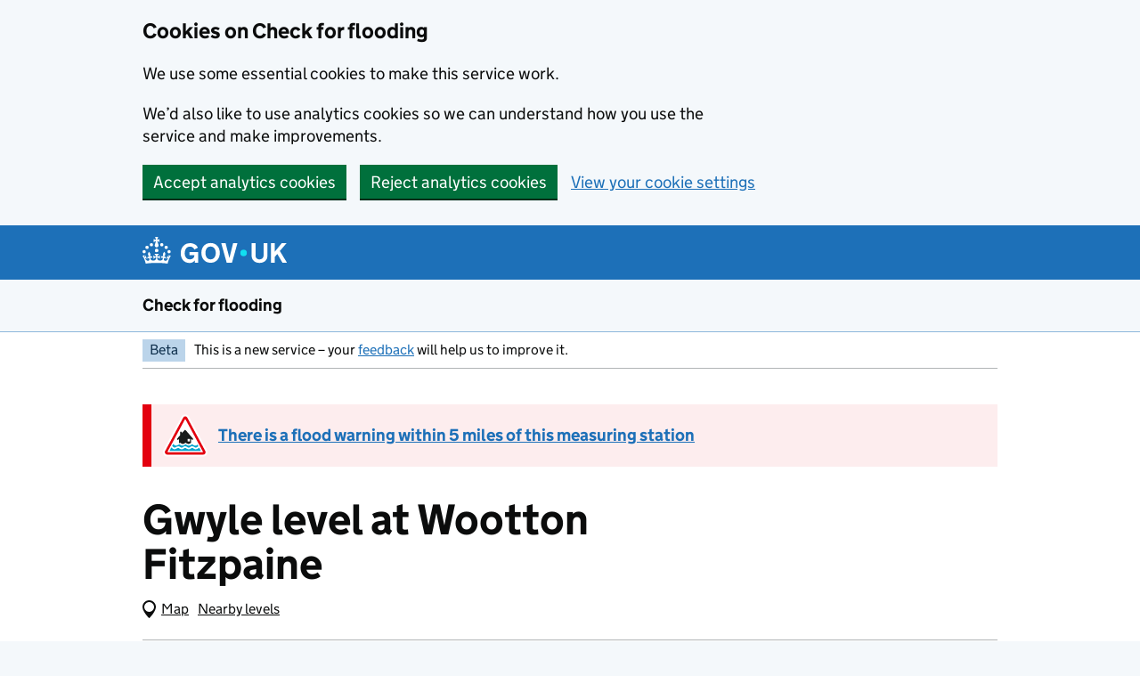

--- FILE ---
content_type: text/html; charset=utf-8
request_url: https://check-for-flooding.service.gov.uk/station/3421
body_size: 20574
content:
<!DOCTYPE html>
<html lang="en" class="govuk-template govuk-template--rebranded">
  <head>
    <meta charset="utf-8">
    <title>
  Gwyle level at Wootton Fitzpaine - GOV.UK
</title>
    <meta name="viewport" content="width=device-width, initial-scale=1, viewport-fit=cover">
    <meta name="theme-color" content="#1d70b8">

    
      <link rel="icon" sizes="48x48" href="/assets/images/favicon.ico">
      <link rel="icon" sizes="any" href="/assets/images/favicon.svg" type="image/svg+xml">
      <link rel="mask-icon" href="/assets/images/govuk-icon-mask.svg" color="#1d70b8">
      <link rel="apple-touch-icon" href="/assets/images/govuk-icon-180.png">
      <link rel="manifest" href="/assets/manifest.json">
    

    
  <meta property="og:type" content="website" />
  <meta property="og:url" content="https://check-for-flooding.service.gov.uk/station/3421" />
  <meta property="og:title" content="Gwyle level at Wootton Fitzpaine - GOV.UK" />
  <meta property="og:description" content="Check the latest recorded river level and recent 5-day trend at Wootton Fitzpaine" />
  <meta name="description" content="Check the latest recorded river level and recent 5-day trend at Wootton Fitzpaine" />
  <meta name="google-site-verification" content="y6LbLfoXyHHDG2k5BAGCzMw_f4l9Y4MdCsX5SELenE8" />
  <!-- Stage: production green -->
  <!-- Application version: 8.23.0 -->

  <link href="/assets/stylesheets/application.css" rel="stylesheet" />

 

  
    <link rel="canonical" href="https://check-for-flooding.service.gov.uk/station/3421"/>
  

  <meta name="theme-color" content="#1d70b8">
  <link rel="icon" sizes="48x48" href="/assets/rebrand/images/favicon.ico">
  <link rel="icon" sizes="any" href="/assets/rebrand/images/favicon.svg" type="image/svg+xml">
  <link rel="mask-icon" href="/assets/rebrand/images/govuk-icon-mask.svg" color="#1d70b8">
  <link rel="apple-touch-icon" href="/assets/rebrand/images/govuk-icon-180.png">
  <link rel="manifest" href="/assets/rebrand/manifest.json">
  <meta property="og:image" content="node_modules/assets/rebrand/images/govuk-opengraph-image.png">

  <script>
    if (window.location.hash === '#webchat' && window.matchMedia('(max-width: 640px)').matches) {
      document.body.classList.add('wc-hidden')
    }
  </script>

  <script src="/assets/javascripts/canvas-patch.js"></script>


    
  </head>
  <body class="govuk-template__body">
    <script>document.body.className += ' js-enabled' + ('noModule' in HTMLScriptElement.prototype ? ' govuk-frontend-supported' : '');</script>
    

    
      <a href="#main-content" class="govuk-skip-link" data-module="govuk-skip-link">Skip to main content</a>

    

    

<div id="webchat-skip-link-container"></div>

<div class="defra-cookie-banner" id="cookie-banner" role="region" aria-label="Cookies on Check for flooding">
  <div class="govuk-width-container">
    <div class="defra-cookie-banner__message" id="cookie-message">
      <div class="govuk-grid-row">
        <div class="govuk-grid-column-two-thirds">
          <h2 class="govuk-heading-m">Cookies on Check for flooding</h2>
          <p class="govuk-body">We use some essential cookies to make this service work.</p>
          <p class="govuk-body">We’d also like to use analytics cookies so we can understand how you use the service and make improvements.</p>
        </div>
      </div>
      <div class="defra-cookie-banner__button-group" id="cookie-buttons">
        <a href="/cookies" class="defra-cookie-banner__button-set" id="cookie-settings">View your cookie settings</a>
      </div>
    </div>
    <div class="defra-cookie-banner__confirmation" id="cookie-confirmation" style="display:none">
      <p>You’ve <span id="cookie-confirmation-type">accepted</span> analytics cookies. You can <a href="/cookies">change your cookie settings</a> at any time.</p>
      <button class="defra-cookie-banner__button-hide" id="cookie-hide" data-module="govuk-button">
        Hide this message
      </button>
    </div>
  </div>
</div>


  <header class="govuk-header" data-module="govuk-header">
  <div class="govuk-header__container govuk-width-container">
    <div class="govuk-header__logo">
      <a href="https://www.gov.uk/" class="govuk-header__link govuk-header__link--homepage">
        <svg
            focusable="false"
            role="img"
            xmlns="http://www.w3.org/2000/svg"
            viewBox="0 0 324 60"
            height="30"
            width="162"
            fill="currentcolor" class="govuk-header__logotype" aria-label="GOV.UK"
          ><title>GOV.UK</title>
            <g>
                <circle cx="20" cy="17.6" r="3.7"/>
                <circle cx="10.2" cy="23.5" r="3.7"/>
                <circle cx="3.7" cy="33.2" r="3.7"/>
                <circle cx="31.7" cy="30.6" r="3.7"/>
                <circle cx="43.3" cy="17.6" r="3.7"/>
                <circle cx="53.2" cy="23.5" r="3.7"/>
                <circle cx="59.7" cy="33.2" r="3.7"/>
                <circle cx="31.7" cy="30.6" r="3.7"/>
                <path d="M33.1,9.8c.2-.1.3-.3.5-.5l4.6,2.4v-6.8l-4.6,1.5c-.1-.2-.3-.3-.5-.5l1.9-5.9h-6.7l1.9,5.9c-.2.1-.3.3-.5.5l-4.6-1.5v6.8l4.6-2.4c.1.2.3.3.5.5l-2.6,8c-.9,2.8,1.2,5.7,4.1,5.7h0c3,0,5.1-2.9,4.1-5.7l-2.6-8ZM37,37.9s-3.4,3.8-4.1,6.1c2.2,0,4.2-.5,6.4-2.8l-.7,8.5c-2-2.8-4.4-4.1-5.7-3.8.1,3.1.5,6.7,5.8,7.2,3.7.3,6.7-1.5,7-3.8.4-2.6-2-4.3-3.7-1.6-1.4-4.5,2.4-6.1,4.9-3.2-1.9-4.5-1.8-7.7,2.4-10.9,3,4,2.6,7.3-1.2,11.1,2.4-1.3,6.2,0,4,4.6-1.2-2.8-3.7-2.2-4.2.2-.3,1.7.7,3.7,3,4.2,1.9.3,4.7-.9,7-5.9-1.3,0-2.4.7-3.9,1.7l2.4-8c.6,2.3,1.4,3.7,2.2,4.5.6-1.6.5-2.8,0-5.3l5,1.8c-2.6,3.6-5.2,8.7-7.3,17.5-7.4-1.1-15.7-1.7-24.5-1.7h0c-8.8,0-17.1.6-24.5,1.7-2.1-8.9-4.7-13.9-7.3-17.5l5-1.8c-.5,2.5-.6,3.7,0,5.3.8-.8,1.6-2.3,2.2-4.5l2.4,8c-1.5-1-2.6-1.7-3.9-1.7,2.3,5,5.2,6.2,7,5.9,2.3-.4,3.3-2.4,3-4.2-.5-2.4-3-3.1-4.2-.2-2.2-4.6,1.6-6,4-4.6-3.7-3.7-4.2-7.1-1.2-11.1,4.2,3.2,4.3,6.4,2.4,10.9,2.5-2.8,6.3-1.3,4.9,3.2-1.8-2.7-4.1-1-3.7,1.6.3,2.3,3.3,4.1,7,3.8,5.4-.5,5.7-4.2,5.8-7.2-1.3-.2-3.7,1-5.7,3.8l-.7-8.5c2.2,2.3,4.2,2.7,6.4,2.8-.7-2.3-4.1-6.1-4.1-6.1h10.6,0Z"/>
              </g>
            
              <circle class="govuk-logo-dot" cx="227" cy="36" r="7.3"/>
              <path d="M94.7,36.1c0,1.9.2,3.6.7,5.4.5,1.7,1.2,3.2,2.1,4.5.9,1.3,2.2,2.4,3.6,3.2,1.5.8,3.2,1.2,5.3,1.2s3.6-.3,4.9-.9c1.3-.6,2.3-1.4,3.1-2.3.8-.9,1.3-2,1.6-3,.3-1.1.5-2.1.5-3v-.4h-11v-6.6h19.5v24h-7.7v-5.4c-.5.8-1.2,1.6-2,2.3-.8.7-1.7,1.3-2.7,1.8-1,.5-2.1.9-3.3,1.2-1.2.3-2.5.4-3.8.4-3.2,0-6-.6-8.4-1.7-2.5-1.1-4.5-2.7-6.2-4.7-1.7-2-3-4.4-3.8-7.1-.9-2.7-1.3-5.6-1.3-8.7s.5-6,1.5-8.7,2.4-5.1,4.2-7.1c1.8-2,4-3.6,6.5-4.7s5.4-1.7,8.6-1.7,4,.2,5.9.7c1.8.5,3.5,1.1,5.1,2,1.5.9,2.9,1.9,4,3.2,1.2,1.2,2.1,2.6,2.8,4.1l-7.7,4.3c-.5-.9-1-1.8-1.6-2.6-.6-.8-1.3-1.5-2.2-2.1-.8-.6-1.7-1-2.8-1.4-1-.3-2.2-.5-3.5-.5-2,0-3.8.4-5.3,1.2s-2.7,1.9-3.6,3.2c-.9,1.3-1.7,2.8-2.1,4.6s-.7,3.5-.7,5.3v.3h0ZM152.9,13.7c3.2,0,6.1.6,8.7,1.7,2.6,1.2,4.7,2.7,6.5,4.7,1.8,2,3.1,4.4,4.1,7.1s1.4,5.6,1.4,8.7-.5,6-1.4,8.7c-.9,2.7-2.3,5.1-4.1,7.1s-4,3.6-6.5,4.7c-2.6,1.1-5.5,1.7-8.7,1.7s-6.1-.6-8.7-1.7c-2.6-1.1-4.7-2.7-6.5-4.7-1.8-2-3.1-4.4-4.1-7.1-.9-2.7-1.4-5.6-1.4-8.7s.5-6,1.4-8.7,2.3-5.1,4.1-7.1c1.8-2,4-3.6,6.5-4.7s5.4-1.7,8.7-1.7h0ZM152.9,50.4c1.9,0,3.6-.4,5-1.1,1.4-.7,2.7-1.7,3.6-3,1-1.3,1.7-2.8,2.2-4.5.5-1.7.8-3.6.8-5.7v-.2c0-2-.3-3.9-.8-5.7-.5-1.7-1.3-3.3-2.2-4.5-1-1.3-2.2-2.3-3.6-3-1.4-.7-3.1-1.1-5-1.1s-3.6.4-5,1.1c-1.5.7-2.7,1.7-3.6,3s-1.7,2.8-2.2,4.5c-.5,1.7-.8,3.6-.8,5.7v.2c0,2.1.3,4,.8,5.7.5,1.7,1.2,3.2,2.2,4.5,1,1.3,2.2,2.3,3.6,3,1.5.7,3.1,1.1,5,1.1ZM189.1,58l-12.3-44h9.8l8.4,32.9h.3l8.2-32.9h9.7l-12.3,44M262.9,50.4c1.3,0,2.5-.2,3.6-.6,1.1-.4,2-.9,2.8-1.7.8-.8,1.4-1.7,1.9-2.9.5-1.2.7-2.5.7-4.1V14h8.6v28.5c0,2.4-.4,4.6-1.3,6.6-.9,2-2.1,3.6-3.7,5-1.6,1.4-3.4,2.4-5.6,3.2-2.2.7-4.5,1.1-7.1,1.1s-4.9-.4-7.1-1.1c-2.2-.7-4-1.8-5.6-3.2s-2.8-3-3.7-5c-.9-2-1.3-4.1-1.3-6.6V14h8.7v27.2c0,1.6.2,2.9.7,4.1.5,1.2,1.1,2.1,1.9,2.9.8.8,1.7,1.3,2.8,1.7s2.3.6,3.6.6h0ZM288.5,14h8.7v19.1l15.5-19.1h10.8l-15.1,17.6,16.1,26.4h-10.2l-11.5-19.7-5.6,6.3v13.5h-8.7"/>
            
          </svg>
        
      </a>
    </div>
  
  </div>
</header>

  

  <section aria-label="Service information" 
class="govuk-service-navigation"
data-module="govuk-service-navigation"
>
    
  <div class="govuk-width-container">

    <div class="govuk-service-navigation__container">
      
      
        <span class="govuk-service-navigation__service-name">
          
            <a href="/" class="govuk-service-navigation__link">
              Check for flooding
            </a>
          
        </span>
      

      
      
      
    </div>

    </div>

  </section>





    
      <div class="govuk-width-container">
        


  <!-- If dummy warning data is being used -->
  

  <!-- If external http calls are being mocked -->
  

  <div class="govuk-phase-banner">
    <p class="govuk-phase-banner__content">
      <strong class="govuk-tag govuk-phase-banner__content__tag">
        Beta
      </strong>
      <span class="govuk-phase-banner__text">
        This is a new service – your <a class="govuk-link" href="https://defragroup.eu.qualtrics.com/jfe/form/SV_8uMAuaH3kbJl965?Source=https://check-for-flooding.service.gov.uk/station/3421">feedback</a> will help us to improve it.
      </span>
    </p>
  </div>


        <main class="govuk-main-wrapper" id="main-content">
          


<div class="defra-flood-status govuk-!-margin-bottom-3">
  <div class="defra-flood-status-item defra-flood-status-item--warning">
    <span class="defra-flood-status-item__icon"><svg width="40" height="40" viewBox="0 0 40 40" fill-rule="evenodd" stroke-linejoin="round" stroke-miterlimit="2"><path d="M20.133 1.117c1.292.067 2.5.798 3.159 1.926l16.316 30.251c.14.282.146.318.198.468.097.286.158.584.183.885.166 2.062-1.497 4.103-3.681 4.175H3.672c-.314-.011-.349-.022-.506-.048-.28-.047-.553-.127-.814-.237-1.925-.814-2.951-3.285-1.98-5.243L16.688 3.043c.244-.419.364-.556.598-.796.748-.767 1.637-1.172 2.847-1.13z" fill="#fff"/><path d="M20.026 2.811c.731.019 1.426.433 1.79 1.068l16.283 30.189c.639 1.26-.277 3.02-1.826 3.058H3.707c-1.416-.034-2.521-1.688-1.826-3.058L18.164 3.879a2.07 2.07 0 0 1 1.862-1.068z" fill="#e3000f"/><path d="M19.643 5.681c.069-.128.202-.207.347-.207s.278.079.347.207L35.821 34.41c.065.122.062.27-.009.389s-.199.192-.338.192H4.506c-.139 0-.267-.073-.338-.192s-.075-.267-.009-.389L19.643 5.681z" fill="#fff"/><path d="M17.096 16.51v1.272l2.25-2.586c.131-.153.324-.24.524-.239s.393.088.524.24l6.509 7.525.001.001c.251.289.219.728-.071.978s-.728.219-.979-.071l-.595-.687v3.671c-.203.017-.304.07-.483.181-.199.124-.462.368-.892.566-.286.129-.64.216-1.039.215h-.028a2.48 2.48 0 0 1-1.372-.424c-.325-.217-.52-.385-.693-.459-.116-.051-.225-.084-.42-.085-.276.007-.378.06-.585.187-.2.124-.462.368-.891.565a2.5 2.5 0 0 1-1.039.216c-.581.004-1.059-.203-1.388-.413l-.709-.469a.6.6 0 0 0-.287-.072c-.218-.01-.591.143-1.018.378v-4.018l-.596.685a.69.69 0 0 1-.524.238c-.162 0-.324-.055-.455-.17-.289-.251-.32-.69-.068-.979l2.701-3.106v-3.14h1.623z" fill="#181c1b"/><path d="M7.503 30.719l.17.154a10.59 10.59 0 0 0 1.204.919c.228.146.462.279.705.383a2.04 2.04 0 0 0 .809.19c.798-.02 1.381-.403 1.941-.687.553-.302 1.057-.522 1.398-.512.172.002.289.036.441.109.226.107.505.343.909.598a3.04 3.04 0 0 0 1.659.492c.479.002.898-.102 1.238-.255.511-.234.835-.53 1.101-.698.273-.17.448-.256.834-.263.27.002.438.049.605.123.247.107.501.327.896.588a2.95 2.95 0 0 0 1.672.505c.48.002.899-.102 1.239-.255.512-.234.835-.53 1.102-.698.273-.17.448-.256.833-.263.261-.004.57.107.805.237.117.063.214.128.279.174l.07.053.014.011.049.039c.397.294 1.03.702 1.921.702h.037c.807-.015 1.495-.389 2.089-.76a7.96 7.96 0 0 0 .771-.563l.202-.173 1.586 2.937H5.831l1.672-3.087zm1.711-3.158c.028.049.061.096.1.14a5.78 5.78 0 0 0 .843.785c.393.285.881.596 1.559.609.793-.023 1.332-.391 1.84-.647.502-.277.941-.46 1.196-.448.13.002.208.024.33.083.181.083.433.295.813.538s.926.479 1.594.474c.458.002.865-.099 1.192-.248.492-.226.793-.506 1.023-.648.236-.146.354-.207.671-.215a1.1 1.1 0 0 1 .483.098c.198.084.421.277.794.526a2.85 2.85 0 0 0 1.575.487h.033a2.84 2.84 0 0 0 1.192-.248c.493-.226.795-.505 1.025-.648.236-.147.353-.207.67-.215.197-.004.455.085.655.196.099.055.182.11.236.149l.058.044.062.05a3.94 3.94 0 0 0 .746.444 2.78 2.78 0 0 0 1.129.228c.724.002 1.302-.315 1.681-.633.12-.1.227-.203.32-.3l.724 1.34a.79.79 0 0 0-.089.085h0a3.53 3.53 0 0 1-.328.298c-.258.214-.626.479-.99.674s-.732.314-.917.307c-.493-.011-.679-.14-1.066-.408a3.92 3.92 0 0 0-.589-.39c-.37-.198-.887-.415-1.52-.418-.467-.002-.878.104-1.209.259-.499.236-.811.525-1.079.69a1.48 1.48 0 0 1-.886.267 1.37 1.37 0 0 1-.603-.123c-.249-.107-.502-.327-.897-.589a2.95 2.95 0 0 0-1.673-.504 2.83 2.83 0 0 0-1.21.259c-.499.236-.811.526-1.079.691a1.49 1.49 0 0 1-.884.266c-.49-.007-.735-.168-1.158-.462-.207-.144-.44-.32-.744-.471s-.682-.268-1.107-.266c-.855.01-1.53.39-2.103.688-.565.315-1.054.531-1.236.511 0 0-.003 0-.021-.003-.069-.009-.258-.081-.466-.201-.316-.178-.688-.452-.993-.704l-.611-.555c-.017-.02-.035-.038-.054-.056l.968-1.786z" fill="#00a4cd"/><path d="M22.139 23.029h2.077v2.285h-2.077z" fill="#fff"/></svg></span>
    <div class="defra-flood-status-item__text">
        
        
        <strong><a class="govuk-link" href="/alerts-and-warnings?station=3421#warnings">There is a flood warning within 5 miles of this measuring station</a></strong>
        
        
        
    </div>
  </div>
</div>


<div class="govuk-grid-row">
  <div class="govuk-grid-column-two-thirds">
    <h1 class="govuk-heading-xl govuk-!-margin-bottom-0">
      Gwyle level
       at Wootton Fitzpaine
    </h1>
  </div>
</div>

<div class="govuk-grid-row">
  <div class="govuk-grid-column-full">
    <nav class="defra-navbar defra-navbar--secondary" aria-label="Related levels">
      <div class="defra-navbar__inner">
        <span id="map-live"></span>
        <div class="defra-navbar__group">
          <ul class="defra-navbar__list">
            
            
              <li class="defra-navbar__item">
                <a href="/river-and-sea-levels/rloi/3421">Nearby levels</a>
            </li>
          </ul>
        </div>
      </div>
    </nav>
  </div>
</div>






  
  
    
      <div class="govuk-grid-row">
        <div class="govuk-grid-column-full">
          
          <div class="defra-flood-statistics defra-flood-statistics--border">
            <div class="govuk-!-margin-top-4" data-toggletip data-toggletip-label="More information about the latest reading" data-toggletip-content="We get readings more often as the risk of flooding increases.">
              <h2 class="govuk-heading-s govuk-!-margin-bottom-0">
                Latest at 4:00pm on 23 January
              </h2>
            </div>
            <dl class="defra-flood-statistics__list" aria-label="Latest readings">
              <div class="defra-flood-statistics__item">
                <dt class="defra-flood-statistics__key">Height</dt>
                <dd class="defra-flood-statistics__value">
                  <span  data-toggletip data-toggletip-label="More information about the height" data-toggletip-content="This station measures height from sea level.">
                    
                      0.62m
                    
                </span>
                </dd>
              </div>
              
              <div class="defra-flood-statistics__item">
                <dt class="defra-flood-statistics__key">
                  Trend
                </dt>
                <dd class="defra-flood-statistics__value">
                  <span data-toggletip data-toggletip-label="More information about the trend" data-toggletip-content="The trend is based on the last 5 readings.">
                    Steady
                  </span>
                </dd>
              </div>
              
            
              
              <div class="defra-flood-statistics__item">
                <dt class="defra-flood-statistics__key">State</dt>
                <dd class="defra-flood-statistics__value">
                  <span data-toggletip data-toggletip-label="More information about the state" data-toggletip-content="There are 3 states: low, normal and high. The latest level is within the normal range. We calculate the normal range using an average of past measurements and other local factors.">
                    Normal
                    </span>
                </dd>
              </div>
              
            </dl>
            
            <p class="govuk-caption-s govuk-!-margin-top-3 govuk-!-margin-bottom-0">
              Normal range 0.32m to 0.65m
            </p>
            
          </div>
        </div>
      </div>

    

  






<div class="govuk-grid-row">
  <div class="govuk-grid-column-full">
    <div class="defra-line-chart govuk-!-margin-bottom-4">
      <h2 class="govuk-heading-s govuk-!-margin-top-4 govuk-!-margin-bottom-4">Height in metres over the last 5 days </h2>

      
      

      

      <div id="line-chart" class="defra-line-chart__container"></div>
      
      <p class="govuk-body-s govuk-!-margin-top-0 govuk-!-margin-bottom-2">We take measurements more often as the risk of flooding increases.</p>
      
      

      <!-- Button to download station data CSV -->
      <a href="/station-csv/3421" class="defra-button-secondary defra-button-secondary--icon govuk-!-margin-bottom-4" download>
        <span class="defra-button-secondary__icon">
          <svg focusable="false" aria-hidden="true" width="14" height="20" viewBox="0 0 14 20">
            <path d="M1.929 9L7 14.071 12.071 9M7 14.071V1M1 18h12" fill="none" stroke="currentColor" stroke-width="2"/>
          </svg>
        </span>
        <span class="defra-button-secondary__text">Download data CSV (12KB)</span>
      </a>      
    </div>
  </div>
</div>





<div class="govuk-grid-row">
  <div class="govuk-grid-column-full">
    <h2 class="govuk-heading-s govuk-!-margin-bottom-4"data-toggletip data-toggletip-label="More information about historical events" data-toggletip-content="Flooding might not happen again at the same historical levels if, for example, flood defences are now in place.">How levels here could affect nearby areas</h2>
    <div>
      
    </div>
    <dl class="defra-flood-impact-list govuk-!-margin-bottom-4" id="impact-list">
      
      <div class="defra-flood-impact-list__row " >
        <dt class="defra-flood-impact-list__key">
          
            2.39m
          
          
        </dt>
        
        <dd class="defra-flood-impact-list__value"   data-id="highest" data-level="2.39" data-name="Highest level on record">
          <div class="defra-flood-impact-list__container">
            Water reaches the highest level recorded at this measuring station (7 July 2012)
            
            <span class="defra-flood-impact-list__action" data-id="threshold-highest" data-level="2.39" data-name="Highest level on record" data-threshold-add></span>
            
          </div>
        </dd>
        
      </div>
      
      <div class="defra-flood-impact-list__row " >
        <dt class="defra-flood-impact-list__key">
          
            0.65m
          
          
        </dt>
        
        <dd class="defra-flood-impact-list__value"   data-id="pc5" data-level="0.65" data-name="Top of normal range">
          <div class="defra-flood-impact-list__container">
            Top of normal range. Low-lying land flooding possible above this level
            
            <span class="defra-flood-impact-list__action" data-id="threshold-pc5" data-level="0.65" data-name="Top of normal range" data-threshold-add></span>
            
          </div>
        </dd>
        
      </div>
      
      <div class="defra-flood-impact-list__row  defra-flood-impact-list__row--current " >
        <dt class="defra-flood-impact-list__key">
          
            0.62m
          
          
        </dt>
        
        <dd class="defra-flood-impact-list__value defra-flood-impact-list__value--latest"   data-id="latest" data-level="0.62" data-name="">
          <div class="defra-flood-impact-list__container">
            Latest level
            
          </div>
        </dd>
        
      </div>
      
    </dl>
  </div>
</div>

<p class="govuk-body-s govuk-!-margin-top-3 govuk-!-margin-bottom-0">Flooding might not happen again at the same historical levels. This may be because flood management schemes are now in place.</p>

<div class="govuk-grid-row">
  <div class="govuk-grid-column-full">
    <p class="govuk-text govuk-!-margin-top-3">
      <a href="/how-we-measure-river-sea-groundwater-levels">How we measure river, sea and groundwater levels</a>
    </p>
    <aside class="defra-context-footer">
    <div>
       <header class="govuk-heading-m">Contact Floodline for advice</header>
       <p>
          <strong>Floodline helpline</strong>
          <br>Telephone: 0345 988 1188
          <br>Textphone: 0345 602 6340
          <br>Open 24 hours a day, 7 days a week
          <br>
          <a href="https://gov.uk/call-charges">Find out more about call charges</a>
       </p>
       
       <p class="govuk-!-margin-bottom-0">
          <strong>Talk to a Floodline adviser over webchat</strong>
          <br>
          We're running webchat as a trial.
       </p>
       <div id="wc-availability" data-brand-id="1276" data-environment="UK1" data-channel-id="chat_8b55c03f-4982-4d17-836f-3c88aed8fc0b" data-audio-url="/assets/audio/notification.mp3">
          <p>Webchat is not supported with your browser</p>
       </div>
       
    </div>
 </aside>
    <div class="defra-related-items">
  <h2 class="govuk-heading-s" id="subsection-title">
    Related content
  </h2>
  <nav role="navigation" aria-labelledby="subsection-title">
    <ul class="govuk-list govuk-!-font-size-16">
      
      <li>
        <a class="govuk-link" href="https://www.gov.uk/get-flood-warnings">
          Get flood warnings by phone, text or email
        </a>
      </li>
      
      <li>
        <a class="govuk-link" href="https://www.gov.uk/prepare-for-flooding">
          Prepare for flooding
        </a>
      </li>
      <li>
        <a class="govuk-link" href="https://www.gov.uk/help-during-flood">
          What to do before or during a flood
        </a>
      </li>
      <li>
        <a class="govuk-link" href="https://www.gov.uk/after-flood">
          What to do after a flood
        </a>
      </li>
      
      <li>
        <a class="govuk-link" href=https://www.gov.uk/check-long-term-flood-risk>
          Check your long term flood risk
        </a>
      </li>
      
      <li>
        <a class="govuk-link" href="https://www.gov.uk/report-flood-cause">
          Report a flood
        </a>
      </li>
    </ul>
  </nav>
</div>
  </div>
</div>




        </main>
      </div>
    

    
  


  <footer class="govuk-footer">
  <div class="govuk-width-container">
    

  
  <svg
    focusable="false"
    role="presentation"
    xmlns="http://www.w3.org/2000/svg"
    viewBox="0 0 64 60"
    height="30"
    width="32"
    fill="currentcolor" class="govuk-footer__crown"
  >
    <g>
        <circle cx="20" cy="17.6" r="3.7"/>
        <circle cx="10.2" cy="23.5" r="3.7"/>
        <circle cx="3.7" cy="33.2" r="3.7"/>
        <circle cx="31.7" cy="30.6" r="3.7"/>
        <circle cx="43.3" cy="17.6" r="3.7"/>
        <circle cx="53.2" cy="23.5" r="3.7"/>
        <circle cx="59.7" cy="33.2" r="3.7"/>
        <circle cx="31.7" cy="30.6" r="3.7"/>
        <path d="M33.1,9.8c.2-.1.3-.3.5-.5l4.6,2.4v-6.8l-4.6,1.5c-.1-.2-.3-.3-.5-.5l1.9-5.9h-6.7l1.9,5.9c-.2.1-.3.3-.5.5l-4.6-1.5v6.8l4.6-2.4c.1.2.3.3.5.5l-2.6,8c-.9,2.8,1.2,5.7,4.1,5.7h0c3,0,5.1-2.9,4.1-5.7l-2.6-8ZM37,37.9s-3.4,3.8-4.1,6.1c2.2,0,4.2-.5,6.4-2.8l-.7,8.5c-2-2.8-4.4-4.1-5.7-3.8.1,3.1.5,6.7,5.8,7.2,3.7.3,6.7-1.5,7-3.8.4-2.6-2-4.3-3.7-1.6-1.4-4.5,2.4-6.1,4.9-3.2-1.9-4.5-1.8-7.7,2.4-10.9,3,4,2.6,7.3-1.2,11.1,2.4-1.3,6.2,0,4,4.6-1.2-2.8-3.7-2.2-4.2.2-.3,1.7.7,3.7,3,4.2,1.9.3,4.7-.9,7-5.9-1.3,0-2.4.7-3.9,1.7l2.4-8c.6,2.3,1.4,3.7,2.2,4.5.6-1.6.5-2.8,0-5.3l5,1.8c-2.6,3.6-5.2,8.7-7.3,17.5-7.4-1.1-15.7-1.7-24.5-1.7h0c-8.8,0-17.1.6-24.5,1.7-2.1-8.9-4.7-13.9-7.3-17.5l5-1.8c-.5,2.5-.6,3.7,0,5.3.8-.8,1.6-2.3,2.2-4.5l2.4,8c-1.5-1-2.6-1.7-3.9-1.7,2.3,5,5.2,6.2,7,5.9,2.3-.4,3.3-2.4,3-4.2-.5-2.4-3-3.1-4.2-.2-2.2-4.6,1.6-6,4-4.6-3.7-3.7-4.2-7.1-1.2-11.1,4.2,3.2,4.3,6.4,2.4,10.9,2.5-2.8,6.3-1.3,4.9,3.2-1.8-2.7-4.1-1-3.7,1.6.3,2.3,3.3,4.1,7,3.8,5.4-.5,5.7-4.2,5.8-7.2-1.3-.2-3.7,1-5.7,3.8l-.7-8.5c2.2,2.3,4.2,2.7,6.4,2.8-.7-2.3-4.1-6.1-4.1-6.1h10.6,0Z"/>
      </g>
    
  </svg>

    
    
    <div class="govuk-footer__meta">
      <div class="govuk-footer__meta-item govuk-footer__meta-item--grow">
        
        <h2 class="govuk-visually-hidden">Support links</h2>
        
        <ul class="govuk-footer__inline-list">
        
          <li class="govuk-footer__inline-list-item">
            <a class="govuk-footer__link" href="/accessibility-statement">
              Accessibility statement
            </a>
          </li>
        
          <li class="govuk-footer__inline-list-item">
            <a class="govuk-footer__link" href="/cookies">
              Cookies
            </a>
          </li>
        
          <li class="govuk-footer__inline-list-item">
            <a class="govuk-footer__link" href="/privacy-notice">
              Privacy notice
            </a>
          </li>
        
          <li class="govuk-footer__inline-list-item">
            <a class="govuk-footer__link" href="/terms-and-conditions">
              Terms and conditions
            </a>
          </li>
        
        </ul>
        
        
        <div class="govuk-footer__meta-custom">
          Built by the <a class="govuk-footer__link" href="https://www.gov.uk/government/organisations/environment-agency">Environment Agency</a>
        </div>
        
        
        <svg
          aria-hidden="true"
          focusable="false"
          class="govuk-footer__licence-logo"
          xmlns="http://www.w3.org/2000/svg"
          viewBox="0 0 483.2 195.7"
          height="17"
          width="41"
        >
          <path
            fill="currentColor"
            d="M421.5 142.8V.1l-50.7 32.3v161.1h112.4v-50.7zm-122.3-9.6A47.12 47.12 0 0 1 221 97.8c0-26 21.1-47.1 47.1-47.1 16.7 0 31.4 8.7 39.7 21.8l42.7-27.2A97.63 97.63 0 0 0 268.1 0c-36.5 0-68.3 20.1-85.1 49.7A98 98 0 0 0 97.8 0C43.9 0 0 43.9 0 97.8s43.9 97.8 97.8 97.8c36.5 0 68.3-20.1 85.1-49.7a97.76 97.76 0 0 0 149.6 25.4l19.4 22.2h3v-87.8h-80l24.3 27.5zM97.8 145c-26 0-47.1-21.1-47.1-47.1s21.1-47.1 47.1-47.1 47.2 21 47.2 47S123.8 145 97.8 145"
          />
        </svg>
        <span class="govuk-footer__licence-description">
        
          All content is available under the
          <a
            class="govuk-footer__link"
            href="https://www.nationalarchives.gov.uk/doc/open-government-licence/version/3/"
            rel="license"
          >Open Government Licence v3.0</a>, except where otherwise stated
        
        </span>
      </div>
      <div class="govuk-footer__meta-item">
        <a
          class="govuk-footer__link govuk-footer__copyright-logo"
          href="https://www.nationalarchives.gov.uk/information-management/re-using-public-sector-information/uk-government-licensing-framework/crown-copyright/"
        >
        
          © Crown copyright
        
        </a>
      </div>
    </div>
  </div>
</footer>



    



<script>
  window.flood = {}
  window.flood.model = {
  "station": {
    "id": 3421,
    "qualifier": "u",
    "direction": "upstream",
    "isDownstream": false,
    "isUpstream": true,
    "name": "Wootton Fitzpaine",
    "river": "Gwyle",
    "type": "s",
    "plotNegativeValues": false,
    "status": "active",
    "statusDate": "2016-01-27T10:58:00.000Z",
    "statusReason": "",
    "region": "South West",
    "catchment": "West Dorset Streams",
    "percentile5": "0.65",
    "percentile95": "0.32",
    "stageDatum": "0.00",
    "porMinValue": "0.29",
    "porMinDate": "2012-08-11T18:00:00.000Z",
    "porMaxValue": "2.39",
    "porMaxDate": "2012-07-07T09:45:00.000Z",
    "coordinates": "{\"type\":\"Point\",\"coordinates\":[-2.903293757,50.749838457]}",
    "isMulti": false,
    "isSingle": true,
    "isRiver": true,
    "isCoastal": false,
    "isGroundwater": false,
    "isClosed": false,
    "isActive": true,
    "isSuspended": false,
    "isUkCmf": false,
    "post_process": false,
    "subtract": null,
    "riverNavigation": {
      "river_id": "gwyle",
      "river_name": "Gwyle",
      "river_qualified_name": "Gwyle",
      "navigable": true,
      "view_rank": 1,
      "rank": "1",
      "rloi_id": 3421,
      "up": null,
      "up_station_type": null,
      "down": null,
      "down_station_type": null,
      "telemetry_id": "44149",
      "region": "South West",
      "catchment": "West Dorset Streams",
      "wiski_river_name": "Gwyle",
      "agency_name": "Wootton Fitzpaine RL",
      "external_name": "Wootton Fitzpaine",
      "station_type": "S",
      "status": "Active",
      "qualifier": "u",
      "iswales": false,
      "value": "0.622",
      "value_timestamp": "2026-01-23T16:00:00.000Z",
      "value_erred": false,
      "trend": "steady",
      "percentile_5": "0.646",
      "percentile_95": "0.319",
      "centroid": "0101000020E61000000FA5C613F23907C02913E0B4FA5F4940",
      "lon": -2.9032937569614954,
      "lat": 50.74983845654635,
      "day_total": null,
      "six_hr_total": null,
      "one_hr_total": null,
      "id": "1308"
    },
    "trend": "steady",
    "hasPercentiles": true,
    "hasImpacts": false,
    "formattedPorMaxDate": "07/07/12",
    "thresholdPorMaxDate": "7 July 2012",
    "formattedStatusDate": "Wednesday 27 January 2016",
    "formattedStatusTime": "10:58am",
    "recentValue": {
      "ts": "2026-01-23T16:00Z",
      "_": 0.622,
      "err": false,
      "formattedTime": "4:00pm",
      "latestDayFormatted": "23 January",
      "dateWhen": "today"
    },
    "stateInformation": "0.32m to 0.65m",
    "state": "Normal"
  },
  "id": 3421,
  "river": {
    "river_id": "gwyle",
    "river_name": "Gwyle",
    "river_qualified_name": "Gwyle",
    "navigable": true,
    "view_rank": 1,
    "rank": "1",
    "rloi_id": 3421,
    "up": null,
    "up_station_type": null,
    "down": null,
    "down_station_type": null,
    "telemetry_id": "44149",
    "region": "South West",
    "catchment": "West Dorset Streams",
    "wiski_river_name": "Gwyle",
    "agency_name": "Wootton Fitzpaine RL",
    "external_name": "Wootton Fitzpaine",
    "station_type": "S",
    "status": "Active",
    "qualifier": "u",
    "iswales": false,
    "value": "0.622",
    "value_timestamp": "2026-01-23T16:00:00.000Z",
    "value_erred": false,
    "trend": "steady",
    "percentile_5": "0.646",
    "percentile_95": "0.319",
    "centroid": "0101000020E61000000FA5C613F23907C02913E0B4FA5F4940",
    "lon": -2.9032937569614954,
    "lat": 50.74983845654635,
    "day_total": null,
    "six_hr_total": null,
    "one_hr_total": null,
    "id": "1308"
  },
  "navigationLink": {
    "upstream": null,
    "downstream": null
  },
  "feedback": false,
  "bingMaps": "Ak3YHoVXqd66lIuzEdjBrd1T84Jsb8ppa0SygbuSxC1qDpXVVoYcKo2s39qoBkji",
  "displayGetWarningsLink": true,
  "displayLongTermLink": true,
  "floodRiskUrl": "https://www.gov.uk/check-long-term-flood-risk",
  "trend": "steady",
  "banner": 3,
  "severityLevel": "warning",
  "alertsBanner": "There are flood alerts within 5 miles of this measuring station",
  "alertsLink": "/alerts-and-warnings?station=3421#alerts",
  "isAlertLinkRendered": false,
  "warningsBanner": "There is a flood warning within 5 miles of this measuring station",
  "warningsLink": "/alerts-and-warnings?station=3421#warnings",
  "isWarningLinkRendered": true,
  "isSevereLinkRenedered": false,
  "mainIcon": "<svg width=\"40\" height=\"40\" viewBox=\"0 0 40 40\" fill-rule=\"evenodd\" stroke-linejoin=\"round\" stroke-miterlimit=\"2\"><path d=\"M20.133 1.117c1.292.067 2.5.798 3.159 1.926l16.316 30.251c.14.282.146.318.198.468.097.286.158.584.183.885.166 2.062-1.497 4.103-3.681 4.175H3.672c-.314-.011-.349-.022-.506-.048-.28-.047-.553-.127-.814-.237-1.925-.814-2.951-3.285-1.98-5.243L16.688 3.043c.244-.419.364-.556.598-.796.748-.767 1.637-1.172 2.847-1.13z\" fill=\"#fff\"/><path d=\"M20.026 2.811c.731.019 1.426.433 1.79 1.068l16.283 30.189c.639 1.26-.277 3.02-1.826 3.058H3.707c-1.416-.034-2.521-1.688-1.826-3.058L18.164 3.879a2.07 2.07 0 0 1 1.862-1.068z\" fill=\"#e3000f\"/><path d=\"M19.643 5.681c.069-.128.202-.207.347-.207s.278.079.347.207L35.821 34.41c.065.122.062.27-.009.389s-.199.192-.338.192H4.506c-.139 0-.267-.073-.338-.192s-.075-.267-.009-.389L19.643 5.681z\" fill=\"#fff\"/><path d=\"M17.096 16.51v1.272l2.25-2.586c.131-.153.324-.24.524-.239s.393.088.524.24l6.509 7.525.001.001c.251.289.219.728-.071.978s-.728.219-.979-.071l-.595-.687v3.671c-.203.017-.304.07-.483.181-.199.124-.462.368-.892.566-.286.129-.64.216-1.039.215h-.028a2.48 2.48 0 0 1-1.372-.424c-.325-.217-.52-.385-.693-.459-.116-.051-.225-.084-.42-.085-.276.007-.378.06-.585.187-.2.124-.462.368-.891.565a2.5 2.5 0 0 1-1.039.216c-.581.004-1.059-.203-1.388-.413l-.709-.469a.6.6 0 0 0-.287-.072c-.218-.01-.591.143-1.018.378v-4.018l-.596.685a.69.69 0 0 1-.524.238c-.162 0-.324-.055-.455-.17-.289-.251-.32-.69-.068-.979l2.701-3.106v-3.14h1.623z\" fill=\"#181c1b\"/><path d=\"M7.503 30.719l.17.154a10.59 10.59 0 0 0 1.204.919c.228.146.462.279.705.383a2.04 2.04 0 0 0 .809.19c.798-.02 1.381-.403 1.941-.687.553-.302 1.057-.522 1.398-.512.172.002.289.036.441.109.226.107.505.343.909.598a3.04 3.04 0 0 0 1.659.492c.479.002.898-.102 1.238-.255.511-.234.835-.53 1.101-.698.273-.17.448-.256.834-.263.27.002.438.049.605.123.247.107.501.327.896.588a2.95 2.95 0 0 0 1.672.505c.48.002.899-.102 1.239-.255.512-.234.835-.53 1.102-.698.273-.17.448-.256.833-.263.261-.004.57.107.805.237.117.063.214.128.279.174l.07.053.014.011.049.039c.397.294 1.03.702 1.921.702h.037c.807-.015 1.495-.389 2.089-.76a7.96 7.96 0 0 0 .771-.563l.202-.173 1.586 2.937H5.831l1.672-3.087zm1.711-3.158c.028.049.061.096.1.14a5.78 5.78 0 0 0 .843.785c.393.285.881.596 1.559.609.793-.023 1.332-.391 1.84-.647.502-.277.941-.46 1.196-.448.13.002.208.024.33.083.181.083.433.295.813.538s.926.479 1.594.474c.458.002.865-.099 1.192-.248.492-.226.793-.506 1.023-.648.236-.146.354-.207.671-.215a1.1 1.1 0 0 1 .483.098c.198.084.421.277.794.526a2.85 2.85 0 0 0 1.575.487h.033a2.84 2.84 0 0 0 1.192-.248c.493-.226.795-.505 1.025-.648.236-.147.353-.207.67-.215.197-.004.455.085.655.196.099.055.182.11.236.149l.058.044.062.05a3.94 3.94 0 0 0 .746.444 2.78 2.78 0 0 0 1.129.228c.724.002 1.302-.315 1.681-.633.12-.1.227-.203.32-.3l.724 1.34a.79.79 0 0 0-.089.085h0a3.53 3.53 0 0 1-.328.298c-.258.214-.626.479-.99.674s-.732.314-.917.307c-.493-.011-.679-.14-1.066-.408a3.92 3.92 0 0 0-.589-.39c-.37-.198-.887-.415-1.52-.418-.467-.002-.878.104-1.209.259-.499.236-.811.525-1.079.69a1.48 1.48 0 0 1-.886.267 1.37 1.37 0 0 1-.603-.123c-.249-.107-.502-.327-.897-.589a2.95 2.95 0 0 0-1.673-.504 2.83 2.83 0 0 0-1.21.259c-.499.236-.811.526-1.079.691a1.49 1.49 0 0 1-.884.266c-.49-.007-.735-.168-1.158-.462-.207-.144-.44-.32-.744-.471s-.682-.268-1.107-.266c-.855.01-1.53.39-2.103.688-.565.315-1.054.531-1.236.511 0 0-.003 0-.021-.003-.069-.009-.258-.081-.466-.201-.316-.178-.688-.452-.993-.704l-.611-.555c-.017-.02-.035-.038-.054-.056l.968-1.786z\" fill=\"#00a4cd\"/><path d=\"M22.139 23.029h2.077v2.285h-2.077z\" fill=\"#fff\"/></svg>",
  "telemetry": [
    {
      "ts": "2026-01-23T16:00Z",
      "_": 0.622,
      "err": false,
      "formattedTime": "4:00pm",
      "latestDayFormatted": "23 January",
      "dateWhen": "today"
    },
    {
      "ts": "2026-01-23T15:45Z",
      "_": 0.609,
      "err": false
    },
    {
      "ts": "2026-01-23T15:30Z",
      "_": 0.615,
      "err": false
    },
    {
      "ts": "2026-01-23T15:15Z",
      "_": 0.624,
      "err": false
    },
    {
      "ts": "2026-01-23T15:00Z",
      "_": 0.616,
      "err": false
    },
    {
      "ts": "2026-01-23T14:45Z",
      "_": 0.624,
      "err": false
    },
    {
      "ts": "2026-01-23T14:30Z",
      "_": 0.627,
      "err": false
    },
    {
      "ts": "2026-01-23T14:15Z",
      "_": 0.63,
      "err": false
    },
    {
      "ts": "2026-01-23T14:00Z",
      "_": 0.631,
      "err": false
    },
    {
      "ts": "2026-01-23T13:45Z",
      "_": 0.642,
      "err": false
    },
    {
      "ts": "2026-01-23T13:30Z",
      "_": 0.641,
      "err": false
    },
    {
      "ts": "2026-01-23T13:15Z",
      "_": 0.645,
      "err": false
    },
    {
      "ts": "2026-01-23T13:00Z",
      "_": 0.658,
      "err": false
    },
    {
      "ts": "2026-01-23T12:45Z",
      "_": 0.651,
      "err": false
    },
    {
      "ts": "2026-01-23T12:30Z",
      "_": 0.649,
      "err": false
    },
    {
      "ts": "2026-01-23T12:15Z",
      "_": 0.66,
      "err": false
    },
    {
      "ts": "2026-01-23T12:00Z",
      "_": 0.664,
      "err": false
    },
    {
      "ts": "2026-01-23T11:45Z",
      "_": 0.676,
      "err": false
    },
    {
      "ts": "2026-01-23T11:30Z",
      "_": 0.679,
      "err": false
    },
    {
      "ts": "2026-01-23T11:15Z",
      "_": 0.68,
      "err": false
    },
    {
      "ts": "2026-01-23T11:00Z",
      "_": 0.694,
      "err": false
    },
    {
      "ts": "2026-01-23T10:45Z",
      "_": 0.706,
      "err": false
    },
    {
      "ts": "2026-01-23T10:30Z",
      "_": 0.708,
      "err": false
    },
    {
      "ts": "2026-01-23T10:15Z",
      "_": 0.709,
      "err": false
    },
    {
      "ts": "2026-01-23T10:00Z",
      "_": 0.723,
      "err": false
    },
    {
      "ts": "2026-01-23T09:45Z",
      "_": 0.724,
      "err": false
    },
    {
      "ts": "2026-01-23T09:30Z",
      "_": 0.746,
      "err": false
    },
    {
      "ts": "2026-01-23T09:15Z",
      "_": 0.744,
      "err": false
    },
    {
      "ts": "2026-01-23T09:00Z",
      "_": 0.746,
      "err": false
    },
    {
      "ts": "2026-01-23T08:45Z",
      "_": 0.76,
      "err": false
    },
    {
      "ts": "2026-01-23T08:30Z",
      "_": 0.773,
      "err": false
    },
    {
      "ts": "2026-01-23T08:15Z",
      "_": 0.797,
      "err": false
    },
    {
      "ts": "2026-01-23T08:00Z",
      "_": 0.815,
      "err": false
    },
    {
      "ts": "2026-01-23T07:45Z",
      "_": 0.835,
      "err": false
    },
    {
      "ts": "2026-01-23T07:30Z",
      "_": 0.825,
      "err": false
    },
    {
      "ts": "2026-01-23T07:15Z",
      "_": 0.812,
      "err": false
    },
    {
      "ts": "2026-01-23T07:00Z",
      "_": 0.776,
      "err": false
    },
    {
      "ts": "2026-01-23T06:45Z",
      "_": 0.732,
      "err": false
    },
    {
      "ts": "2026-01-23T06:30Z",
      "_": 0.68,
      "err": false
    },
    {
      "ts": "2026-01-23T06:15Z",
      "_": 0.668,
      "err": false
    },
    {
      "ts": "2026-01-23T06:00Z",
      "_": 0.64,
      "err": false
    },
    {
      "ts": "2026-01-23T05:45Z",
      "_": 0.627,
      "err": false
    },
    {
      "ts": "2026-01-23T05:30Z",
      "_": 0.621,
      "err": false
    },
    {
      "ts": "2026-01-23T05:15Z",
      "_": 0.613,
      "err": false
    },
    {
      "ts": "2026-01-23T05:00Z",
      "_": 0.612,
      "err": false
    },
    {
      "ts": "2026-01-23T04:45Z",
      "_": 0.61,
      "err": false
    },
    {
      "ts": "2026-01-23T04:30Z",
      "_": 0.623,
      "err": false
    },
    {
      "ts": "2026-01-23T04:15Z",
      "_": 0.613,
      "err": false
    },
    {
      "ts": "2026-01-23T04:00Z",
      "_": 0.609,
      "err": false
    },
    {
      "ts": "2026-01-23T03:45Z",
      "_": 0.618,
      "err": false
    },
    {
      "ts": "2026-01-23T03:30Z",
      "_": 0.618,
      "err": false
    },
    {
      "ts": "2026-01-23T03:15Z",
      "_": 0.621,
      "err": false
    },
    {
      "ts": "2026-01-23T03:00Z",
      "_": 0.624,
      "err": false
    },
    {
      "ts": "2026-01-23T02:45Z",
      "_": 0.623,
      "err": false
    },
    {
      "ts": "2026-01-23T02:30Z",
      "_": 0.627,
      "err": false
    },
    {
      "ts": "2026-01-23T02:15Z",
      "_": 0.628,
      "err": false
    },
    {
      "ts": "2026-01-23T02:00Z",
      "_": 0.63,
      "err": false
    },
    {
      "ts": "2026-01-23T01:45Z",
      "_": 0.635,
      "err": false
    },
    {
      "ts": "2026-01-23T01:30Z",
      "_": 0.64,
      "err": false
    },
    {
      "ts": "2026-01-23T01:15Z",
      "_": 0.637,
      "err": false
    },
    {
      "ts": "2026-01-23T01:00Z",
      "_": 0.645,
      "err": false
    },
    {
      "ts": "2026-01-23T00:45Z",
      "_": 0.653,
      "err": false
    },
    {
      "ts": "2026-01-23T00:30Z",
      "_": 0.653,
      "err": false
    },
    {
      "ts": "2026-01-23T00:15Z",
      "_": 0.658,
      "err": false
    },
    {
      "ts": "2026-01-23T00:00Z",
      "_": 0.656,
      "err": false
    },
    {
      "ts": "2026-01-22T23:45Z",
      "_": 0.658,
      "err": false
    },
    {
      "ts": "2026-01-22T23:30Z",
      "_": 0.671,
      "err": false
    },
    {
      "ts": "2026-01-22T23:15Z",
      "_": 0.676,
      "err": false
    },
    {
      "ts": "2026-01-22T23:00Z",
      "_": 0.685,
      "err": false
    },
    {
      "ts": "2026-01-22T22:45Z",
      "_": 0.682,
      "err": false
    },
    {
      "ts": "2026-01-22T22:30Z",
      "_": 0.688,
      "err": false
    },
    {
      "ts": "2026-01-22T22:15Z",
      "_": 0.706,
      "err": false
    },
    {
      "ts": "2026-01-22T22:00Z",
      "_": 0.705,
      "err": false
    },
    {
      "ts": "2026-01-22T21:45Z",
      "_": 0.722,
      "err": false
    },
    {
      "ts": "2026-01-22T21:30Z",
      "_": 0.713,
      "err": false
    },
    {
      "ts": "2026-01-22T21:15Z",
      "_": 0.729,
      "err": false
    },
    {
      "ts": "2026-01-22T21:00Z",
      "_": 0.736,
      "err": false
    },
    {
      "ts": "2026-01-22T20:45Z",
      "_": 0.748,
      "err": false
    },
    {
      "ts": "2026-01-22T20:30Z",
      "_": 0.763,
      "err": false
    },
    {
      "ts": "2026-01-22T20:15Z",
      "_": 0.775,
      "err": false
    },
    {
      "ts": "2026-01-22T20:00Z",
      "_": 0.797,
      "err": false
    },
    {
      "ts": "2026-01-22T19:45Z",
      "_": 0.814,
      "err": false
    },
    {
      "ts": "2026-01-22T19:30Z",
      "_": 0.833,
      "err": false
    },
    {
      "ts": "2026-01-22T19:15Z",
      "_": 0.869,
      "err": false
    },
    {
      "ts": "2026-01-22T19:00Z",
      "_": 0.895,
      "err": false
    },
    {
      "ts": "2026-01-22T18:45Z",
      "_": 0.938,
      "err": false
    },
    {
      "ts": "2026-01-22T18:30Z",
      "_": 0.971,
      "err": false
    },
    {
      "ts": "2026-01-22T18:15Z",
      "_": 1.007,
      "err": false
    },
    {
      "ts": "2026-01-22T18:00Z",
      "_": 1.028,
      "err": false
    },
    {
      "ts": "2026-01-22T17:45Z",
      "_": 1.011,
      "err": false
    },
    {
      "ts": "2026-01-22T17:30Z",
      "_": 0.93,
      "err": false
    },
    {
      "ts": "2026-01-22T17:15Z",
      "_": 0.839,
      "err": false
    },
    {
      "ts": "2026-01-22T17:00Z",
      "_": 0.734,
      "err": false
    },
    {
      "ts": "2026-01-22T16:45Z",
      "_": 0.697,
      "err": false
    },
    {
      "ts": "2026-01-22T16:30Z",
      "_": 0.697,
      "err": false
    },
    {
      "ts": "2026-01-22T16:15Z",
      "_": 0.692,
      "err": false
    },
    {
      "ts": "2026-01-22T16:00Z",
      "_": 0.699,
      "err": false
    },
    {
      "ts": "2026-01-22T15:45Z",
      "_": 0.703,
      "err": false
    },
    {
      "ts": "2026-01-22T15:30Z",
      "_": 0.704,
      "err": false
    },
    {
      "ts": "2026-01-22T15:15Z",
      "_": 0.715,
      "err": false
    },
    {
      "ts": "2026-01-22T15:00Z",
      "_": 0.729,
      "err": false
    },
    {
      "ts": "2026-01-22T14:45Z",
      "_": 0.726,
      "err": false
    },
    {
      "ts": "2026-01-22T14:30Z",
      "_": 0.736,
      "err": false
    },
    {
      "ts": "2026-01-22T14:15Z",
      "_": 0.737,
      "err": false
    },
    {
      "ts": "2026-01-22T14:00Z",
      "_": 0.725,
      "err": false
    },
    {
      "ts": "2026-01-22T13:45Z",
      "_": 0.718,
      "err": false
    },
    {
      "ts": "2026-01-22T13:30Z",
      "_": 0.683,
      "err": false
    },
    {
      "ts": "2026-01-22T13:15Z",
      "_": 0.672,
      "err": false
    },
    {
      "ts": "2026-01-22T13:00Z",
      "_": 0.659,
      "err": false
    },
    {
      "ts": "2026-01-22T12:45Z",
      "_": 0.654,
      "err": false
    },
    {
      "ts": "2026-01-22T12:30Z",
      "_": 0.643,
      "err": false
    },
    {
      "ts": "2026-01-22T12:15Z",
      "_": 0.646,
      "err": false
    },
    {
      "ts": "2026-01-22T12:00Z",
      "_": 0.643,
      "err": false
    },
    {
      "ts": "2026-01-22T11:45Z",
      "_": 0.649,
      "err": false
    },
    {
      "ts": "2026-01-22T11:30Z",
      "_": 0.651,
      "err": false
    },
    {
      "ts": "2026-01-22T11:15Z",
      "_": 0.654,
      "err": false
    },
    {
      "ts": "2026-01-22T11:00Z",
      "_": 0.658,
      "err": false
    },
    {
      "ts": "2026-01-22T10:45Z",
      "_": 0.663,
      "err": false
    },
    {
      "ts": "2026-01-22T10:30Z",
      "_": 0.667,
      "err": false
    },
    {
      "ts": "2026-01-22T10:15Z",
      "_": 0.677,
      "err": false
    },
    {
      "ts": "2026-01-22T10:00Z",
      "_": 0.683,
      "err": false
    },
    {
      "ts": "2026-01-22T09:45Z",
      "_": 0.682,
      "err": false
    },
    {
      "ts": "2026-01-22T09:30Z",
      "_": 0.689,
      "err": false
    },
    {
      "ts": "2026-01-22T09:15Z",
      "_": 0.714,
      "err": false
    },
    {
      "ts": "2026-01-22T09:00Z",
      "_": 0.709,
      "err": false
    },
    {
      "ts": "2026-01-22T08:45Z",
      "_": 0.712,
      "err": false
    },
    {
      "ts": "2026-01-22T08:30Z",
      "_": 0.726,
      "err": false
    },
    {
      "ts": "2026-01-22T08:15Z",
      "_": 0.736,
      "err": false
    },
    {
      "ts": "2026-01-22T08:00Z",
      "_": 0.753,
      "err": false
    },
    {
      "ts": "2026-01-22T07:45Z",
      "_": 0.756,
      "err": false
    },
    {
      "ts": "2026-01-22T07:30Z",
      "_": 0.758,
      "err": false
    },
    {
      "ts": "2026-01-22T07:15Z",
      "_": 0.732,
      "err": false
    },
    {
      "ts": "2026-01-22T07:00Z",
      "_": 0.724,
      "err": false
    },
    {
      "ts": "2026-01-22T06:45Z",
      "_": 0.692,
      "err": false
    },
    {
      "ts": "2026-01-22T06:30Z",
      "_": 0.669,
      "err": false
    },
    {
      "ts": "2026-01-22T06:15Z",
      "_": 0.651,
      "err": false
    },
    {
      "ts": "2026-01-22T06:00Z",
      "_": 0.648,
      "err": false
    },
    {
      "ts": "2026-01-22T05:45Z",
      "_": 0.64,
      "err": false
    },
    {
      "ts": "2026-01-22T05:30Z",
      "_": 0.653,
      "err": false
    },
    {
      "ts": "2026-01-22T05:15Z",
      "_": 0.653,
      "err": false
    },
    {
      "ts": "2026-01-22T05:00Z",
      "_": 0.645,
      "err": false
    },
    {
      "ts": "2026-01-22T04:45Z",
      "_": 0.642,
      "err": false
    },
    {
      "ts": "2026-01-22T04:30Z",
      "_": 0.64,
      "err": false
    },
    {
      "ts": "2026-01-22T04:15Z",
      "_": 0.641,
      "err": false
    },
    {
      "ts": "2026-01-22T04:00Z",
      "_": 0.645,
      "err": false
    },
    {
      "ts": "2026-01-22T03:45Z",
      "_": 0.653,
      "err": false
    },
    {
      "ts": "2026-01-22T03:30Z",
      "_": 0.658,
      "err": false
    },
    {
      "ts": "2026-01-22T03:15Z",
      "_": 0.66,
      "err": false
    },
    {
      "ts": "2026-01-22T03:00Z",
      "_": 0.665,
      "err": false
    },
    {
      "ts": "2026-01-22T02:45Z",
      "_": 0.68,
      "err": false
    },
    {
      "ts": "2026-01-22T02:30Z",
      "_": 0.674,
      "err": false
    },
    {
      "ts": "2026-01-22T02:15Z",
      "_": 0.678,
      "err": false
    },
    {
      "ts": "2026-01-22T02:00Z",
      "_": 0.687,
      "err": false
    },
    {
      "ts": "2026-01-22T01:45Z",
      "_": 0.697,
      "err": false
    },
    {
      "ts": "2026-01-22T01:30Z",
      "_": 0.714,
      "err": false
    },
    {
      "ts": "2026-01-22T01:15Z",
      "_": 0.712,
      "err": false
    },
    {
      "ts": "2026-01-22T01:00Z",
      "_": 0.727,
      "err": false
    },
    {
      "ts": "2026-01-22T00:45Z",
      "_": 0.731,
      "err": false
    },
    {
      "ts": "2026-01-22T00:30Z",
      "_": 0.756,
      "err": false
    },
    {
      "ts": "2026-01-22T00:15Z",
      "_": 0.78,
      "err": false
    },
    {
      "ts": "2026-01-22T00:00Z",
      "_": 0.782,
      "err": false
    },
    {
      "ts": "2026-01-21T23:45Z",
      "_": 0.805,
      "err": false
    },
    {
      "ts": "2026-01-21T23:30Z",
      "_": 0.822,
      "err": false
    },
    {
      "ts": "2026-01-21T23:15Z",
      "_": 0.837,
      "err": false
    },
    {
      "ts": "2026-01-21T23:00Z",
      "_": 0.847,
      "err": false
    },
    {
      "ts": "2026-01-21T22:45Z",
      "_": 0.837,
      "err": false
    },
    {
      "ts": "2026-01-21T22:30Z",
      "_": 0.814,
      "err": false
    },
    {
      "ts": "2026-01-21T22:15Z",
      "_": 0.773,
      "err": false
    },
    {
      "ts": "2026-01-21T22:00Z",
      "_": 0.727,
      "err": false
    },
    {
      "ts": "2026-01-21T21:45Z",
      "_": 0.705,
      "err": false
    },
    {
      "ts": "2026-01-21T21:30Z",
      "_": 0.691,
      "err": false
    },
    {
      "ts": "2026-01-21T21:15Z",
      "_": 0.707,
      "err": false
    },
    {
      "ts": "2026-01-21T21:00Z",
      "_": 0.703,
      "err": false
    },
    {
      "ts": "2026-01-21T20:45Z",
      "_": 0.723,
      "err": false
    },
    {
      "ts": "2026-01-21T20:30Z",
      "_": 0.717,
      "err": false
    },
    {
      "ts": "2026-01-21T20:15Z",
      "_": 0.694,
      "err": false
    },
    {
      "ts": "2026-01-21T20:00Z",
      "_": 0.67,
      "err": false
    },
    {
      "ts": "2026-01-21T19:45Z",
      "_": 0.655,
      "err": false
    },
    {
      "ts": "2026-01-21T19:30Z",
      "_": 0.648,
      "err": false
    },
    {
      "ts": "2026-01-21T19:15Z",
      "_": 0.634,
      "err": false
    },
    {
      "ts": "2026-01-21T19:00Z",
      "_": 0.623,
      "err": false
    },
    {
      "ts": "2026-01-21T18:45Z",
      "_": 0.621,
      "err": false
    },
    {
      "ts": "2026-01-21T18:30Z",
      "_": 0.621,
      "err": false
    },
    {
      "ts": "2026-01-21T18:15Z",
      "_": 0.626,
      "err": false
    },
    {
      "ts": "2026-01-21T18:00Z",
      "_": 0.614,
      "err": false
    },
    {
      "ts": "2026-01-21T17:45Z",
      "_": 0.617,
      "err": false
    },
    {
      "ts": "2026-01-21T17:30Z",
      "_": 0.614,
      "err": false
    },
    {
      "ts": "2026-01-21T17:15Z",
      "_": 0.632,
      "err": false
    },
    {
      "ts": "2026-01-21T17:00Z",
      "_": 0.636,
      "err": false
    },
    {
      "ts": "2026-01-21T16:45Z",
      "_": 0.621,
      "err": false
    },
    {
      "ts": "2026-01-21T16:30Z",
      "_": 0.627,
      "err": false
    },
    {
      "ts": "2026-01-21T16:15Z",
      "_": 0.63,
      "err": false
    },
    {
      "ts": "2026-01-21T16:00Z",
      "_": 0.642,
      "err": false
    },
    {
      "ts": "2026-01-21T15:45Z",
      "_": 0.635,
      "err": false
    },
    {
      "ts": "2026-01-21T15:30Z",
      "_": 0.639,
      "err": false
    },
    {
      "ts": "2026-01-21T15:15Z",
      "_": 0.647,
      "err": false
    },
    {
      "ts": "2026-01-21T15:00Z",
      "_": 0.654,
      "err": false
    },
    {
      "ts": "2026-01-21T14:45Z",
      "_": 0.665,
      "err": false
    },
    {
      "ts": "2026-01-21T14:30Z",
      "_": 0.658,
      "err": false
    },
    {
      "ts": "2026-01-21T14:15Z",
      "_": 0.662,
      "err": false
    },
    {
      "ts": "2026-01-21T14:00Z",
      "_": 0.671,
      "err": false
    },
    {
      "ts": "2026-01-21T13:45Z",
      "_": 0.677,
      "err": false
    },
    {
      "ts": "2026-01-21T13:30Z",
      "_": 0.691,
      "err": false
    },
    {
      "ts": "2026-01-21T13:15Z",
      "_": 0.688,
      "err": false
    },
    {
      "ts": "2026-01-21T13:00Z",
      "_": 0.698,
      "err": false
    },
    {
      "ts": "2026-01-21T12:45Z",
      "_": 0.703,
      "err": false
    },
    {
      "ts": "2026-01-21T12:30Z",
      "_": 0.715,
      "err": false
    },
    {
      "ts": "2026-01-21T12:15Z",
      "_": 0.727,
      "err": false
    },
    {
      "ts": "2026-01-21T12:00Z",
      "_": 0.732,
      "err": false
    },
    {
      "ts": "2026-01-21T11:45Z",
      "_": 0.75,
      "err": false
    },
    {
      "ts": "2026-01-21T11:30Z",
      "_": 0.77,
      "err": false
    },
    {
      "ts": "2026-01-21T11:15Z",
      "_": 0.782,
      "err": false
    },
    {
      "ts": "2026-01-21T11:00Z",
      "_": 0.801,
      "err": false
    },
    {
      "ts": "2026-01-21T10:45Z",
      "_": 0.831,
      "err": false
    },
    {
      "ts": "2026-01-21T10:30Z",
      "_": 0.849,
      "err": false
    },
    {
      "ts": "2026-01-21T10:15Z",
      "_": 0.882,
      "err": false
    },
    {
      "ts": "2026-01-21T10:00Z",
      "_": 0.892,
      "err": false
    },
    {
      "ts": "2026-01-21T09:45Z",
      "_": 0.922,
      "err": false
    },
    {
      "ts": "2026-01-21T09:30Z",
      "_": 0.926,
      "err": false
    },
    {
      "ts": "2026-01-21T09:15Z",
      "_": 0.941,
      "err": false
    },
    {
      "ts": "2026-01-21T09:00Z",
      "_": 0.92,
      "err": false
    },
    {
      "ts": "2026-01-21T08:45Z",
      "_": 0.876,
      "err": false
    },
    {
      "ts": "2026-01-21T08:30Z",
      "_": 0.817,
      "err": false
    },
    {
      "ts": "2026-01-21T08:15Z",
      "_": 0.771,
      "err": false
    },
    {
      "ts": "2026-01-21T08:00Z",
      "_": 0.7,
      "err": false
    },
    {
      "ts": "2026-01-21T07:45Z",
      "_": 0.658,
      "err": false
    },
    {
      "ts": "2026-01-21T07:30Z",
      "_": 0.626,
      "err": false
    },
    {
      "ts": "2026-01-21T07:15Z",
      "_": 0.608,
      "err": false
    },
    {
      "ts": "2026-01-21T07:00Z",
      "_": 0.604,
      "err": false
    },
    {
      "ts": "2026-01-21T06:45Z",
      "_": 0.593,
      "err": false
    },
    {
      "ts": "2026-01-21T06:30Z",
      "_": 0.6,
      "err": false
    },
    {
      "ts": "2026-01-21T06:15Z",
      "_": 0.596,
      "err": false
    },
    {
      "ts": "2026-01-21T06:00Z",
      "_": 0.602,
      "err": false
    },
    {
      "ts": "2026-01-21T05:45Z",
      "_": 0.6,
      "err": false
    },
    {
      "ts": "2026-01-21T05:30Z",
      "_": 0.601,
      "err": false
    },
    {
      "ts": "2026-01-21T05:15Z",
      "_": 0.606,
      "err": false
    },
    {
      "ts": "2026-01-21T05:00Z",
      "_": 0.617,
      "err": false
    },
    {
      "ts": "2026-01-21T04:45Z",
      "_": 0.614,
      "err": false
    },
    {
      "ts": "2026-01-21T04:30Z",
      "_": 0.625,
      "err": false
    },
    {
      "ts": "2026-01-21T04:15Z",
      "_": 0.612,
      "err": false
    },
    {
      "ts": "2026-01-21T04:00Z",
      "_": 0.622,
      "err": false
    },
    {
      "ts": "2026-01-21T03:45Z",
      "_": 0.626,
      "err": false
    },
    {
      "ts": "2026-01-21T03:30Z",
      "_": 0.626,
      "err": false
    },
    {
      "ts": "2026-01-21T03:15Z",
      "_": 0.629,
      "err": false
    },
    {
      "ts": "2026-01-21T03:00Z",
      "_": 0.634,
      "err": false
    },
    {
      "ts": "2026-01-21T02:45Z",
      "_": 0.633,
      "err": false
    },
    {
      "ts": "2026-01-21T02:30Z",
      "_": 0.646,
      "err": false
    },
    {
      "ts": "2026-01-21T02:15Z",
      "_": 0.642,
      "err": false
    },
    {
      "ts": "2026-01-21T02:00Z",
      "_": 0.645,
      "err": false
    },
    {
      "ts": "2026-01-21T01:45Z",
      "_": 0.652,
      "err": false
    },
    {
      "ts": "2026-01-21T01:30Z",
      "_": 0.668,
      "err": false
    },
    {
      "ts": "2026-01-21T01:15Z",
      "_": 0.665,
      "err": false
    },
    {
      "ts": "2026-01-21T01:00Z",
      "_": 0.669,
      "err": false
    },
    {
      "ts": "2026-01-21T00:45Z",
      "_": 0.677,
      "err": false
    },
    {
      "ts": "2026-01-21T00:30Z",
      "_": 0.691,
      "err": false
    },
    {
      "ts": "2026-01-21T00:15Z",
      "_": 0.704,
      "err": false
    },
    {
      "ts": "2026-01-21T00:00Z",
      "_": 0.706,
      "err": false
    },
    {
      "ts": "2026-01-20T23:45Z",
      "_": 0.709,
      "err": false
    },
    {
      "ts": "2026-01-20T23:30Z",
      "_": 0.732,
      "err": false
    },
    {
      "ts": "2026-01-20T23:15Z",
      "_": 0.744,
      "err": false
    },
    {
      "ts": "2026-01-20T23:00Z",
      "_": 0.769,
      "err": false
    },
    {
      "ts": "2026-01-20T22:45Z",
      "_": 0.767,
      "err": false
    },
    {
      "ts": "2026-01-20T22:30Z",
      "_": 0.78,
      "err": false
    },
    {
      "ts": "2026-01-20T22:15Z",
      "_": 0.758,
      "err": false
    },
    {
      "ts": "2026-01-20T22:00Z",
      "_": 0.738,
      "err": false
    },
    {
      "ts": "2026-01-20T21:45Z",
      "_": 0.727,
      "err": false
    },
    {
      "ts": "2026-01-20T21:30Z",
      "_": 0.719,
      "err": false
    },
    {
      "ts": "2026-01-20T21:15Z",
      "_": 0.723,
      "err": false
    },
    {
      "ts": "2026-01-20T21:00Z",
      "_": 0.73,
      "err": false
    },
    {
      "ts": "2026-01-20T20:45Z",
      "_": 0.742,
      "err": false
    },
    {
      "ts": "2026-01-20T20:30Z",
      "_": 0.744,
      "err": false
    },
    {
      "ts": "2026-01-20T20:15Z",
      "_": 0.754,
      "err": false
    },
    {
      "ts": "2026-01-20T20:00Z",
      "_": 0.754,
      "err": false
    },
    {
      "ts": "2026-01-20T19:45Z",
      "_": 0.737,
      "err": false
    },
    {
      "ts": "2026-01-20T19:30Z",
      "_": 0.715,
      "err": false
    },
    {
      "ts": "2026-01-20T19:15Z",
      "_": 0.681,
      "err": false
    },
    {
      "ts": "2026-01-20T19:00Z",
      "_": 0.668,
      "err": false
    },
    {
      "ts": "2026-01-20T18:45Z",
      "_": 0.672,
      "err": false
    },
    {
      "ts": "2026-01-20T18:30Z",
      "_": 0.679,
      "err": false
    },
    {
      "ts": "2026-01-20T18:15Z",
      "_": 0.679,
      "err": false
    },
    {
      "ts": "2026-01-20T18:00Z",
      "_": 0.652,
      "err": false
    },
    {
      "ts": "2026-01-20T17:45Z",
      "_": 0.611,
      "err": false
    },
    {
      "ts": "2026-01-20T17:30Z",
      "_": 0.563,
      "err": false
    },
    {
      "ts": "2026-01-20T17:15Z",
      "_": 0.53,
      "err": false
    },
    {
      "ts": "2026-01-20T17:00Z",
      "_": 0.505,
      "err": false
    },
    {
      "ts": "2026-01-20T16:45Z",
      "_": 0.495,
      "err": false
    },
    {
      "ts": "2026-01-20T16:30Z",
      "_": 0.493,
      "err": false
    },
    {
      "ts": "2026-01-20T16:15Z",
      "_": 0.487,
      "err": false
    },
    {
      "ts": "2026-01-20T16:00Z",
      "_": 0.49,
      "err": false
    },
    {
      "ts": "2026-01-20T15:45Z",
      "_": 0.487,
      "err": false
    },
    {
      "ts": "2026-01-20T15:30Z",
      "_": 0.484,
      "err": false
    },
    {
      "ts": "2026-01-20T15:15Z",
      "_": 0.482,
      "err": false
    },
    {
      "ts": "2026-01-20T15:00Z",
      "_": 0.485,
      "err": false
    },
    {
      "ts": "2026-01-20T14:45Z",
      "_": 0.48,
      "err": false
    },
    {
      "ts": "2026-01-20T14:30Z",
      "_": 0.491,
      "err": false
    },
    {
      "ts": "2026-01-20T14:15Z",
      "_": 0.482,
      "err": false
    },
    {
      "ts": "2026-01-20T14:00Z",
      "_": 0.483,
      "err": false
    },
    {
      "ts": "2026-01-20T13:45Z",
      "_": 0.482,
      "err": false
    },
    {
      "ts": "2026-01-20T13:30Z",
      "_": 0.486,
      "err": false
    },
    {
      "ts": "2026-01-20T13:15Z",
      "_": 0.496,
      "err": false
    },
    {
      "ts": "2026-01-20T13:00Z",
      "_": 0.492,
      "err": false
    },
    {
      "ts": "2026-01-20T12:45Z",
      "_": 0.497,
      "err": false
    },
    {
      "ts": "2026-01-20T12:30Z",
      "_": 0.483,
      "err": false
    },
    {
      "ts": "2026-01-20T12:15Z",
      "_": 0.488,
      "err": false
    },
    {
      "ts": "2026-01-20T12:00Z",
      "_": 0.495,
      "err": false
    },
    {
      "ts": "2026-01-20T11:45Z",
      "_": 0.488,
      "err": false
    },
    {
      "ts": "2026-01-20T11:30Z",
      "_": 0.5,
      "err": false
    },
    {
      "ts": "2026-01-20T11:15Z",
      "_": 0.491,
      "err": false
    },
    {
      "ts": "2026-01-20T11:00Z",
      "_": 0.489,
      "err": false
    },
    {
      "ts": "2026-01-20T10:45Z",
      "_": 0.494,
      "err": false
    },
    {
      "ts": "2026-01-20T10:30Z",
      "_": 0.488,
      "err": false
    },
    {
      "ts": "2026-01-20T10:15Z",
      "_": 0.496,
      "err": false
    },
    {
      "ts": "2026-01-20T10:00Z",
      "_": 0.493,
      "err": false
    },
    {
      "ts": "2026-01-20T09:45Z",
      "_": 0.503,
      "err": false
    },
    {
      "ts": "2026-01-20T09:30Z",
      "_": 0.502,
      "err": false
    },
    {
      "ts": "2026-01-20T09:15Z",
      "_": 0.508,
      "err": false
    },
    {
      "ts": "2026-01-20T09:00Z",
      "_": 0.5,
      "err": false
    },
    {
      "ts": "2026-01-20T08:45Z",
      "_": 0.498,
      "err": false
    },
    {
      "ts": "2026-01-20T08:30Z",
      "_": 0.499,
      "err": false
    },
    {
      "ts": "2026-01-20T08:15Z",
      "_": 0.503,
      "err": false
    },
    {
      "ts": "2026-01-20T08:00Z",
      "_": 0.503,
      "err": false
    },
    {
      "ts": "2026-01-20T07:45Z",
      "_": 0.509,
      "err": false
    },
    {
      "ts": "2026-01-20T07:30Z",
      "_": 0.51,
      "err": false
    },
    {
      "ts": "2026-01-20T07:15Z",
      "_": 0.498,
      "err": false
    },
    {
      "ts": "2026-01-20T07:00Z",
      "_": 0.504,
      "err": false
    },
    {
      "ts": "2026-01-20T06:45Z",
      "_": 0.515,
      "err": false
    },
    {
      "ts": "2026-01-20T06:30Z",
      "_": 0.502,
      "err": false
    },
    {
      "ts": "2026-01-20T06:15Z",
      "_": 0.513,
      "err": false
    },
    {
      "ts": "2026-01-20T06:00Z",
      "_": 0.51,
      "err": false
    },
    {
      "ts": "2026-01-20T05:45Z",
      "_": 0.509,
      "err": false
    },
    {
      "ts": "2026-01-20T05:30Z",
      "_": 0.519,
      "err": false
    },
    {
      "ts": "2026-01-20T05:15Z",
      "_": 0.509,
      "err": false
    },
    {
      "ts": "2026-01-20T05:00Z",
      "_": 0.505,
      "err": false
    },
    {
      "ts": "2026-01-20T04:45Z",
      "_": 0.511,
      "err": false
    },
    {
      "ts": "2026-01-20T04:30Z",
      "_": 0.51,
      "err": false
    },
    {
      "ts": "2026-01-20T04:15Z",
      "_": 0.517,
      "err": false
    },
    {
      "ts": "2026-01-20T04:00Z",
      "_": 0.531,
      "err": false
    },
    {
      "ts": "2026-01-20T03:45Z",
      "_": 0.512,
      "err": false
    },
    {
      "ts": "2026-01-20T03:30Z",
      "_": 0.524,
      "err": false
    },
    {
      "ts": "2026-01-20T03:15Z",
      "_": 0.512,
      "err": false
    },
    {
      "ts": "2026-01-20T03:00Z",
      "_": 0.525,
      "err": false
    },
    {
      "ts": "2026-01-20T02:45Z",
      "_": 0.515,
      "err": false
    },
    {
      "ts": "2026-01-20T02:30Z",
      "_": 0.521,
      "err": false
    },
    {
      "ts": "2026-01-20T02:15Z",
      "_": 0.528,
      "err": false
    },
    {
      "ts": "2026-01-20T02:00Z",
      "_": 0.523,
      "err": false
    },
    {
      "ts": "2026-01-20T01:45Z",
      "_": 0.521,
      "err": false
    },
    {
      "ts": "2026-01-20T01:30Z",
      "_": 0.523,
      "err": false
    },
    {
      "ts": "2026-01-20T01:15Z",
      "_": 0.529,
      "err": false
    },
    {
      "ts": "2026-01-20T01:00Z",
      "_": 0.521,
      "err": false
    },
    {
      "ts": "2026-01-20T00:45Z",
      "_": 0.534,
      "err": false
    },
    {
      "ts": "2026-01-20T00:30Z",
      "_": 0.532,
      "err": false
    },
    {
      "ts": "2026-01-20T00:15Z",
      "_": 0.534,
      "err": false
    },
    {
      "ts": "2026-01-20T00:00Z",
      "_": 0.532,
      "err": false
    },
    {
      "ts": "2026-01-19T23:45Z",
      "_": 0.532,
      "err": false
    },
    {
      "ts": "2026-01-19T23:30Z",
      "_": 0.538,
      "err": false
    },
    {
      "ts": "2026-01-19T23:15Z",
      "_": 0.532,
      "err": false
    },
    {
      "ts": "2026-01-19T23:00Z",
      "_": 0.53,
      "err": false
    },
    {
      "ts": "2026-01-19T22:45Z",
      "_": 0.539,
      "err": false
    },
    {
      "ts": "2026-01-19T22:30Z",
      "_": 0.531,
      "err": false
    },
    {
      "ts": "2026-01-19T22:15Z",
      "_": 0.536,
      "err": false
    },
    {
      "ts": "2026-01-19T22:00Z",
      "_": 0.535,
      "err": false
    },
    {
      "ts": "2026-01-19T21:45Z",
      "_": 0.539,
      "err": false
    },
    {
      "ts": "2026-01-19T21:30Z",
      "_": 0.544,
      "err": false
    },
    {
      "ts": "2026-01-19T21:15Z",
      "_": 0.545,
      "err": false
    },
    {
      "ts": "2026-01-19T21:00Z",
      "_": 0.535,
      "err": false
    },
    {
      "ts": "2026-01-19T20:45Z",
      "_": 0.543,
      "err": false
    },
    {
      "ts": "2026-01-19T20:30Z",
      "_": 0.55,
      "err": false
    },
    {
      "ts": "2026-01-19T20:15Z",
      "_": 0.549,
      "err": false
    },
    {
      "ts": "2026-01-19T20:00Z",
      "_": 0.542,
      "err": false
    },
    {
      "ts": "2026-01-19T19:45Z",
      "_": 0.545,
      "err": false
    },
    {
      "ts": "2026-01-19T19:30Z",
      "_": 0.552,
      "err": false
    },
    {
      "ts": "2026-01-19T19:15Z",
      "_": 0.548,
      "err": false
    },
    {
      "ts": "2026-01-19T19:00Z",
      "_": 0.548,
      "err": false
    },
    {
      "ts": "2026-01-19T18:45Z",
      "_": 0.558,
      "err": false
    },
    {
      "ts": "2026-01-19T18:30Z",
      "_": 0.56,
      "err": false
    },
    {
      "ts": "2026-01-19T18:15Z",
      "_": 0.563,
      "err": false
    },
    {
      "ts": "2026-01-19T18:00Z",
      "_": 0.551,
      "err": false
    },
    {
      "ts": "2026-01-19T17:45Z",
      "_": 0.556,
      "err": false
    },
    {
      "ts": "2026-01-19T17:30Z",
      "_": 0.564,
      "err": false
    },
    {
      "ts": "2026-01-19T17:15Z",
      "_": 0.562,
      "err": false
    },
    {
      "ts": "2026-01-19T17:00Z",
      "_": 0.579,
      "err": false
    },
    {
      "ts": "2026-01-19T16:45Z",
      "_": 0.562,
      "err": false
    },
    {
      "ts": "2026-01-19T16:30Z",
      "_": 0.571,
      "err": false
    },
    {
      "ts": "2026-01-19T16:15Z",
      "_": 0.576,
      "err": false
    },
    {
      "ts": "2026-01-19T16:00Z",
      "_": 0.574,
      "err": false
    },
    {
      "ts": "2026-01-19T15:45Z",
      "_": 0.575,
      "err": false
    },
    {
      "ts": "2026-01-19T15:30Z",
      "_": 0.584,
      "err": false
    },
    {
      "ts": "2026-01-19T15:15Z",
      "_": 0.578,
      "err": false
    },
    {
      "ts": "2026-01-19T15:00Z",
      "_": 0.58,
      "err": false
    },
    {
      "ts": "2026-01-19T14:45Z",
      "_": 0.589,
      "err": false
    },
    {
      "ts": "2026-01-19T14:30Z",
      "_": 0.58,
      "err": false
    },
    {
      "ts": "2026-01-19T14:15Z",
      "_": 0.576,
      "err": false
    },
    {
      "ts": "2026-01-19T14:00Z",
      "_": 0.576,
      "err": false
    },
    {
      "ts": "2026-01-19T13:45Z",
      "_": 0.569,
      "err": false
    },
    {
      "ts": "2026-01-19T13:30Z",
      "_": 0.568,
      "err": false
    },
    {
      "ts": "2026-01-19T13:15Z",
      "_": 0.57,
      "err": false
    },
    {
      "ts": "2026-01-19T13:00Z",
      "_": 0.577,
      "err": false
    },
    {
      "ts": "2026-01-19T12:45Z",
      "_": 0.576,
      "err": false
    },
    {
      "ts": "2026-01-19T12:30Z",
      "_": 0.569,
      "err": false
    },
    {
      "ts": "2026-01-19T12:15Z",
      "_": 0.583,
      "err": false
    },
    {
      "ts": "2026-01-19T12:00Z",
      "_": 0.58,
      "err": false
    },
    {
      "ts": "2026-01-19T11:45Z",
      "_": 0.569,
      "err": false
    },
    {
      "ts": "2026-01-19T11:30Z",
      "_": 0.571,
      "err": false
    },
    {
      "ts": "2026-01-19T11:15Z",
      "_": 0.581,
      "err": false
    },
    {
      "ts": "2026-01-19T11:00Z",
      "_": 0.578,
      "err": false
    },
    {
      "ts": "2026-01-19T10:45Z",
      "_": 0.578,
      "err": false
    },
    {
      "ts": "2026-01-19T10:30Z",
      "_": 0.58,
      "err": false
    },
    {
      "ts": "2026-01-19T10:15Z",
      "_": 0.583,
      "err": false
    },
    {
      "ts": "2026-01-19T10:00Z",
      "_": 0.583,
      "err": false
    },
    {
      "ts": "2026-01-19T09:45Z",
      "_": 0.595,
      "err": false
    },
    {
      "ts": "2026-01-19T09:30Z",
      "_": 0.593,
      "err": false
    },
    {
      "ts": "2026-01-19T09:15Z",
      "_": 0.59,
      "err": false
    },
    {
      "ts": "2026-01-19T09:00Z",
      "_": 0.599,
      "err": false
    },
    {
      "ts": "2026-01-19T08:45Z",
      "_": 0.598,
      "err": false
    },
    {
      "ts": "2026-01-19T08:30Z",
      "_": 0.599,
      "err": false
    },
    {
      "ts": "2026-01-19T08:15Z",
      "_": 0.608,
      "err": false
    },
    {
      "ts": "2026-01-19T08:00Z",
      "_": 0.611,
      "err": false
    },
    {
      "ts": "2026-01-19T07:45Z",
      "_": 0.614,
      "err": false
    },
    {
      "ts": "2026-01-19T07:30Z",
      "_": 0.615,
      "err": false
    },
    {
      "ts": "2026-01-19T07:15Z",
      "_": 0.621,
      "err": false
    },
    {
      "ts": "2026-01-19T07:00Z",
      "_": 0.622,
      "err": false
    },
    {
      "ts": "2026-01-19T06:45Z",
      "_": 0.625,
      "err": false
    },
    {
      "ts": "2026-01-19T06:30Z",
      "_": 0.637,
      "err": false
    },
    {
      "ts": "2026-01-19T06:15Z",
      "_": 0.634,
      "err": false
    },
    {
      "ts": "2026-01-19T06:00Z",
      "_": 0.646,
      "err": false
    },
    {
      "ts": "2026-01-19T05:45Z",
      "_": 0.638,
      "err": false
    },
    {
      "ts": "2026-01-19T05:30Z",
      "_": 0.645,
      "err": false
    },
    {
      "ts": "2026-01-19T05:15Z",
      "_": 0.647,
      "err": false
    },
    {
      "ts": "2026-01-19T05:00Z",
      "_": 0.656,
      "err": false
    },
    {
      "ts": "2026-01-19T04:45Z",
      "_": 0.659,
      "err": false
    },
    {
      "ts": "2026-01-19T04:30Z",
      "_": 0.657,
      "err": false
    },
    {
      "ts": "2026-01-19T04:15Z",
      "_": 0.673,
      "err": false
    }
  ],
  "catchments": [],
  "date": "2026-01-23T23:11:49.815Z",
  "status": "active",
  "outOfDate": false,
  "porMaxValueIsProvisional": false,
  "warningsAlerts": {
    "1": [
      {
        "ta_id": 961,
        "ta_code": "113WABTW09",
        "ta_name": "River Axe area",
        "ta_description": "Rivers Axe, Coly, Yarty, Umborne Brook and coastal streams from Branscombe to Axmouth",
        "situation": "High river levels and further rainfall over the next few days may lead to flooding. Flooding is possible from Friday into the weekend. Catchments are saturated with river levels remaining high, these may rise again throughout Saturday. Forecast levels may cause flooding to low lying land and roads close to the rivers. The main areas of concern are Seaton, Colyton, Axminster and Axmouth.  We are closely monitoring the situation.  Take care and avoid walking, cycling or driving through flood water.  This message will be updated by 3:30PM on 24 January 2026 or as the situation changes.\n",
        "quick_dial": 211023,
        "situation_changed": "2026-01-23T14:52:00.000Z",
        "severity_changed": "2026-01-20T15:12:00.000Z",
        "message_received": "2026-01-23T14:52:24.063Z",
        "severity_value": 1,
        "severity": "Flood alert",
        "geometry": "{\"type\":\"Point\",\"coordinates\":[-3.014984983,50.788414143]}"
      },
      {
        "ta_id": 3916,
        "ta_code": "111WACWCD",
        "ta_name": "West coast of Dorset",
        "ta_description": "Lyme Regis, Charmouth, Seatown, West Bay, Bothenhampton, Burton Freshwater, Burton Bradstock, Cogden Beach, Chesil Beach, West Fleet, East Fleet and Chiswell",
        "situation": "High tides over the next two days may lead to flooding. \nFlooding is possible from 7:30pm to 1:00AM on 23/1/26. Also the second tide from 7:00AM to 1pm on the 24/1/26. \nAreas most at risk include Lyme Regis, Charmouth, Seatown, West Bay, Bothenhampton, Burton Freshwater, Burton Bradstock, Cogden Beach, Chesil Beach, West Fleet, East Fleet and Chiswell. There will be large swells expected at all exposed coastal locations with potential for debris to be thrown with the overtopping waves. Costal areas at West Bay and Chesil beach from Wyke Regis to Portland are particularly at risk during these times. \nWe are closely monitoring the situation . \nAvoid coastal roads, footpaths and carparks, which may be flooded The causeway between Portland and Weymouth may be effected. \nThis message will be updated by 4:00PM on 24 January 2026 or as the situation changes.\n",
        "quick_dial": 45312,
        "situation_changed": "2026-01-23T16:58:00.000Z",
        "severity_changed": "2026-01-23T11:26:00.000Z",
        "message_received": "2026-01-23T16:58:07.595Z",
        "severity_value": 1,
        "severity": "Flood alert",
        "geometry": "{\"type\":\"Point\",\"coordinates\":[-2.60596704,50.642972503]}"
      },
      {
        "ta_id": 3927,
        "ta_code": "111WAFWDRS",
        "ta_name": "West Dorset Rivers and Streams",
        "ta_description": "Rivers Lim, Char, Winniford, Simene, Brit, Asker, Mangerton and Bride",
        "situation": "High river levels today and overnight may lead to flooding. Flooding is possible on 23 January 2026 . Locations most affected will be low lying land and roads near rivers. Flooding could affect all rivers in the West Dorset area with low lying land expected to be most affected. Flooding is possible near the Rivers Lim, Char, Winniford, Simene, Brit, Asker, Mangerton and Bride. Further heavy rainfall this evening and overnight night tonight could lead to flooding. We are closely monitoring the situation . Take care and avoid walking, cycling or driving through flood water This message will be updated by 3:00PM on 24 January 2026 or as the situation changes.\n",
        "quick_dial": 45112,
        "situation_changed": "2026-01-23T08:35:00.000Z",
        "severity_changed": "2026-01-20T16:37:00.000Z",
        "message_received": "2026-01-23T08:35:25.131Z",
        "severity_value": 1,
        "severity": "Flood alert",
        "geometry": "{\"type\":\"Point\",\"coordinates\":[-2.747236398,50.73228595]}"
      }
    ],
    "2": [
      {
        "ta_id": 3424,
        "ta_code": "111FWTLYMH010",
        "ta_name": "Lyme Regis Harbour",
        "ta_description": "Areas of Lyme Regis around the Harbour",
        "situation": "High tides are expected to cause flooding this evening. \nFlooding is expected from 8:15pm to 11:15PM on 23/1/26. \nAreas most at risk include areas of Lyme Regis around the Harbour. The detailed tidal forecast for this evening's high tide at 9:30PM is for a peak level of 7.25 mAODN forecast total water level, with force 8 South Easterly winds. (mAODN is height above average sea level.). Large offshore waves above 5.5m can be expected tonight. \nWe are closely monitoring the situation . \nAvoid coastal roads, footpaths and carparks, which may be flooded . \nThis message will be updated by 10:00AM on 24 January 2026 or as the situation changes. \n",
        "quick_dial": 162123,
        "situation_changed": "2026-01-23T09:57:00.000Z",
        "severity_changed": "2026-01-23T09:57:00.000Z",
        "message_received": "2026-01-23T09:57:15.299Z",
        "severity_value": 2,
        "severity": "Flood warning",
        "geometry": "{\"type\":\"Point\",\"coordinates\":[-2.937119279,50.721070609]}"
      }
    ]
  },
  "readings": 432,
  "recentValue": {
    "ts": "2026-01-23T16:00Z",
    "_": 0.622,
    "err": false,
    "formattedTime": "4:00pm",
    "latestDayFormatted": "23 January",
    "dateWhen": "today"
  },
  "recentValueBelowZero": false,
  "hasNegativeValues": false,
  "dataOverHourOld": true,
  "centre": "-2.903293757,50.749838457",
  "pageTitle": "Gwyle level at Wootton Fitzpaine",
  "postTitle": "Latest river level information for the Gwyle at Wootton Fitzpaine ",
  "metaDescription": "Check the latest recorded river level and recent 5-day trend at Wootton Fitzpaine",
  "imtdThresholds": [],
  "chartThreshold": [
    {
      "id": "pc5",
      "description": "Top of normal range. Low-lying land flooding possible above this level",
      "shortname": "Top of normal range",
      "value": "0.65"
    }
  ],
  "infoHeight": "This station measures height from sea level.",
  "infoState": "There are 3 states: low, normal and high. The latest level is within the normal range. We calculate the normal range using an average of past measurements and other local factors.",
  "infoTrend": "The trend is based on the last 5 readings.",
  "thresholds": [
    {
      "level": "2.39",
      "values": [
        {
          "id": "highest",
          "value": "2.39",
          "description": "Water reaches the highest level recorded at this measuring station (7 July 2012)",
          "shortname": "Highest level on record"
        }
      ],
      "isLatest": false,
      "type": "",
      "isExceeded": false
    },
    {
      "level": "0.65",
      "values": [
        {
          "id": "pc5",
          "description": "Top of normal range. Low-lying land flooding possible above this level",
          "shortname": "Top of normal range",
          "value": "0.65"
        }
      ],
      "isLatest": false,
      "type": "",
      "isExceeded": false
    },
    {
      "level": "0.62",
      "values": [
        {
          "id": "latest",
          "value": "0.62",
          "description": "Latest level",
          "shortname": ""
        }
      ],
      "isLatest": true,
      "type": "",
      "isExceeded": true
    }
  ],
  "isUpstream": true,
  "isDownstream": false,
  "metaCanonical": "/station/3421",
  "liveServiceUrl": "/station/3421",
  "zoom": 14,
  "telemetryRefined": {
    "type": "river",
    "latestDateTime": "2026-01-23T16:00Z",
    "dataStartDateTime": "2026-01-18T16:00:00Z",
    "dataEndDateTime": "2026-01-23T23:11:49Z",
    "forecast": [],
    "observed": [
      {
        "dateTime": "2026-01-23T16:00Z",
        "value": 0.622
      },
      {
        "dateTime": "2026-01-23T15:45Z",
        "value": 0.609
      },
      {
        "dateTime": "2026-01-23T15:30Z",
        "value": 0.615
      },
      {
        "dateTime": "2026-01-23T15:15Z",
        "value": 0.624
      },
      {
        "dateTime": "2026-01-23T15:00Z",
        "value": 0.616
      },
      {
        "dateTime": "2026-01-23T14:45Z",
        "value": 0.624
      },
      {
        "dateTime": "2026-01-23T14:30Z",
        "value": 0.627
      },
      {
        "dateTime": "2026-01-23T14:15Z",
        "value": 0.63
      },
      {
        "dateTime": "2026-01-23T14:00Z",
        "value": 0.631
      },
      {
        "dateTime": "2026-01-23T13:45Z",
        "value": 0.642
      },
      {
        "dateTime": "2026-01-23T13:30Z",
        "value": 0.641
      },
      {
        "dateTime": "2026-01-23T13:15Z",
        "value": 0.645
      },
      {
        "dateTime": "2026-01-23T13:00Z",
        "value": 0.658
      },
      {
        "dateTime": "2026-01-23T12:45Z",
        "value": 0.651
      },
      {
        "dateTime": "2026-01-23T12:30Z",
        "value": 0.649
      },
      {
        "dateTime": "2026-01-23T12:15Z",
        "value": 0.66
      },
      {
        "dateTime": "2026-01-23T12:00Z",
        "value": 0.664
      },
      {
        "dateTime": "2026-01-23T11:45Z",
        "value": 0.676
      },
      {
        "dateTime": "2026-01-23T11:30Z",
        "value": 0.679
      },
      {
        "dateTime": "2026-01-23T11:15Z",
        "value": 0.68
      },
      {
        "dateTime": "2026-01-23T11:00Z",
        "value": 0.694
      },
      {
        "dateTime": "2026-01-23T10:45Z",
        "value": 0.706
      },
      {
        "dateTime": "2026-01-23T10:30Z",
        "value": 0.708
      },
      {
        "dateTime": "2026-01-23T10:15Z",
        "value": 0.709
      },
      {
        "dateTime": "2026-01-23T10:00Z",
        "value": 0.723
      },
      {
        "dateTime": "2026-01-23T09:45Z",
        "value": 0.724
      },
      {
        "dateTime": "2026-01-23T09:30Z",
        "value": 0.746
      },
      {
        "dateTime": "2026-01-23T09:15Z",
        "value": 0.744
      },
      {
        "dateTime": "2026-01-23T09:00Z",
        "value": 0.746
      },
      {
        "dateTime": "2026-01-23T08:45Z",
        "value": 0.76
      },
      {
        "dateTime": "2026-01-23T08:30Z",
        "value": 0.773
      },
      {
        "dateTime": "2026-01-23T08:15Z",
        "value": 0.797
      },
      {
        "dateTime": "2026-01-23T08:00Z",
        "value": 0.815
      },
      {
        "dateTime": "2026-01-23T07:45Z",
        "value": 0.835
      },
      {
        "dateTime": "2026-01-23T07:30Z",
        "value": 0.825
      },
      {
        "dateTime": "2026-01-23T07:15Z",
        "value": 0.812
      },
      {
        "dateTime": "2026-01-23T07:00Z",
        "value": 0.776
      },
      {
        "dateTime": "2026-01-23T06:45Z",
        "value": 0.732
      },
      {
        "dateTime": "2026-01-23T06:30Z",
        "value": 0.68
      },
      {
        "dateTime": "2026-01-23T06:15Z",
        "value": 0.668
      },
      {
        "dateTime": "2026-01-23T06:00Z",
        "value": 0.64
      },
      {
        "dateTime": "2026-01-23T05:45Z",
        "value": 0.627
      },
      {
        "dateTime": "2026-01-23T05:30Z",
        "value": 0.621
      },
      {
        "dateTime": "2026-01-23T05:15Z",
        "value": 0.613
      },
      {
        "dateTime": "2026-01-23T05:00Z",
        "value": 0.612
      },
      {
        "dateTime": "2026-01-23T04:45Z",
        "value": 0.61
      },
      {
        "dateTime": "2026-01-23T04:30Z",
        "value": 0.623
      },
      {
        "dateTime": "2026-01-23T04:15Z",
        "value": 0.613
      },
      {
        "dateTime": "2026-01-23T04:00Z",
        "value": 0.609
      },
      {
        "dateTime": "2026-01-23T03:45Z",
        "value": 0.618
      },
      {
        "dateTime": "2026-01-23T03:30Z",
        "value": 0.618
      },
      {
        "dateTime": "2026-01-23T03:15Z",
        "value": 0.621
      },
      {
        "dateTime": "2026-01-23T03:00Z",
        "value": 0.624
      },
      {
        "dateTime": "2026-01-23T02:45Z",
        "value": 0.623
      },
      {
        "dateTime": "2026-01-23T02:30Z",
        "value": 0.627
      },
      {
        "dateTime": "2026-01-23T02:15Z",
        "value": 0.628
      },
      {
        "dateTime": "2026-01-23T02:00Z",
        "value": 0.63
      },
      {
        "dateTime": "2026-01-23T01:45Z",
        "value": 0.635
      },
      {
        "dateTime": "2026-01-23T01:30Z",
        "value": 0.64
      },
      {
        "dateTime": "2026-01-23T01:15Z",
        "value": 0.637
      },
      {
        "dateTime": "2026-01-23T01:00Z",
        "value": 0.645
      },
      {
        "dateTime": "2026-01-23T00:45Z",
        "value": 0.653
      },
      {
        "dateTime": "2026-01-23T00:30Z",
        "value": 0.653
      },
      {
        "dateTime": "2026-01-23T00:15Z",
        "value": 0.658
      },
      {
        "dateTime": "2026-01-23T00:00Z",
        "value": 0.656
      },
      {
        "dateTime": "2026-01-22T23:45Z",
        "value": 0.658
      },
      {
        "dateTime": "2026-01-22T23:30Z",
        "value": 0.671
      },
      {
        "dateTime": "2026-01-22T23:15Z",
        "value": 0.676
      },
      {
        "dateTime": "2026-01-22T23:00Z",
        "value": 0.685
      },
      {
        "dateTime": "2026-01-22T22:45Z",
        "value": 0.682
      },
      {
        "dateTime": "2026-01-22T22:30Z",
        "value": 0.688
      },
      {
        "dateTime": "2026-01-22T22:15Z",
        "value": 0.706
      },
      {
        "dateTime": "2026-01-22T22:00Z",
        "value": 0.705
      },
      {
        "dateTime": "2026-01-22T21:45Z",
        "value": 0.722
      },
      {
        "dateTime": "2026-01-22T21:30Z",
        "value": 0.713
      },
      {
        "dateTime": "2026-01-22T21:15Z",
        "value": 0.729
      },
      {
        "dateTime": "2026-01-22T21:00Z",
        "value": 0.736
      },
      {
        "dateTime": "2026-01-22T20:45Z",
        "value": 0.748
      },
      {
        "dateTime": "2026-01-22T20:30Z",
        "value": 0.763
      },
      {
        "dateTime": "2026-01-22T20:15Z",
        "value": 0.775
      },
      {
        "dateTime": "2026-01-22T20:00Z",
        "value": 0.797
      },
      {
        "dateTime": "2026-01-22T19:45Z",
        "value": 0.814
      },
      {
        "dateTime": "2026-01-22T19:30Z",
        "value": 0.833
      },
      {
        "dateTime": "2026-01-22T19:15Z",
        "value": 0.869
      },
      {
        "dateTime": "2026-01-22T19:00Z",
        "value": 0.895
      },
      {
        "dateTime": "2026-01-22T18:45Z",
        "value": 0.938
      },
      {
        "dateTime": "2026-01-22T18:30Z",
        "value": 0.971
      },
      {
        "dateTime": "2026-01-22T18:15Z",
        "value": 1.007
      },
      {
        "dateTime": "2026-01-22T18:00Z",
        "value": 1.028
      },
      {
        "dateTime": "2026-01-22T17:45Z",
        "value": 1.011
      },
      {
        "dateTime": "2026-01-22T17:30Z",
        "value": 0.93
      },
      {
        "dateTime": "2026-01-22T17:15Z",
        "value": 0.839
      },
      {
        "dateTime": "2026-01-22T17:00Z",
        "value": 0.734
      },
      {
        "dateTime": "2026-01-22T16:45Z",
        "value": 0.697
      },
      {
        "dateTime": "2026-01-22T16:30Z",
        "value": 0.697
      },
      {
        "dateTime": "2026-01-22T16:15Z",
        "value": 0.692
      },
      {
        "dateTime": "2026-01-22T16:00Z",
        "value": 0.699
      },
      {
        "dateTime": "2026-01-22T15:45Z",
        "value": 0.703
      },
      {
        "dateTime": "2026-01-22T15:30Z",
        "value": 0.704
      },
      {
        "dateTime": "2026-01-22T15:15Z",
        "value": 0.715
      },
      {
        "dateTime": "2026-01-22T15:00Z",
        "value": 0.729
      },
      {
        "dateTime": "2026-01-22T14:45Z",
        "value": 0.726
      },
      {
        "dateTime": "2026-01-22T14:30Z",
        "value": 0.736
      },
      {
        "dateTime": "2026-01-22T14:15Z",
        "value": 0.737
      },
      {
        "dateTime": "2026-01-22T14:00Z",
        "value": 0.725
      },
      {
        "dateTime": "2026-01-22T13:45Z",
        "value": 0.718
      },
      {
        "dateTime": "2026-01-22T13:30Z",
        "value": 0.683
      },
      {
        "dateTime": "2026-01-22T13:15Z",
        "value": 0.672
      },
      {
        "dateTime": "2026-01-22T13:00Z",
        "value": 0.659
      },
      {
        "dateTime": "2026-01-22T12:45Z",
        "value": 0.654
      },
      {
        "dateTime": "2026-01-22T12:30Z",
        "value": 0.643
      },
      {
        "dateTime": "2026-01-22T12:15Z",
        "value": 0.646
      },
      {
        "dateTime": "2026-01-22T12:00Z",
        "value": 0.643
      },
      {
        "dateTime": "2026-01-22T11:45Z",
        "value": 0.649
      },
      {
        "dateTime": "2026-01-22T11:30Z",
        "value": 0.651
      },
      {
        "dateTime": "2026-01-22T11:15Z",
        "value": 0.654
      },
      {
        "dateTime": "2026-01-22T11:00Z",
        "value": 0.658
      },
      {
        "dateTime": "2026-01-22T10:45Z",
        "value": 0.663
      },
      {
        "dateTime": "2026-01-22T10:30Z",
        "value": 0.667
      },
      {
        "dateTime": "2026-01-22T10:15Z",
        "value": 0.677
      },
      {
        "dateTime": "2026-01-22T10:00Z",
        "value": 0.683
      },
      {
        "dateTime": "2026-01-22T09:45Z",
        "value": 0.682
      },
      {
        "dateTime": "2026-01-22T09:30Z",
        "value": 0.689
      },
      {
        "dateTime": "2026-01-22T09:15Z",
        "value": 0.714
      },
      {
        "dateTime": "2026-01-22T09:00Z",
        "value": 0.709
      },
      {
        "dateTime": "2026-01-22T08:45Z",
        "value": 0.712
      },
      {
        "dateTime": "2026-01-22T08:30Z",
        "value": 0.726
      },
      {
        "dateTime": "2026-01-22T08:15Z",
        "value": 0.736
      },
      {
        "dateTime": "2026-01-22T08:00Z",
        "value": 0.753
      },
      {
        "dateTime": "2026-01-22T07:45Z",
        "value": 0.756
      },
      {
        "dateTime": "2026-01-22T07:30Z",
        "value": 0.758
      },
      {
        "dateTime": "2026-01-22T07:15Z",
        "value": 0.732
      },
      {
        "dateTime": "2026-01-22T07:00Z",
        "value": 0.724
      },
      {
        "dateTime": "2026-01-22T06:45Z",
        "value": 0.692
      },
      {
        "dateTime": "2026-01-22T06:30Z",
        "value": 0.669
      },
      {
        "dateTime": "2026-01-22T06:15Z",
        "value": 0.651
      },
      {
        "dateTime": "2026-01-22T06:00Z",
        "value": 0.648
      },
      {
        "dateTime": "2026-01-22T05:45Z",
        "value": 0.64
      },
      {
        "dateTime": "2026-01-22T05:30Z",
        "value": 0.653
      },
      {
        "dateTime": "2026-01-22T05:15Z",
        "value": 0.653
      },
      {
        "dateTime": "2026-01-22T05:00Z",
        "value": 0.645
      },
      {
        "dateTime": "2026-01-22T04:45Z",
        "value": 0.642
      },
      {
        "dateTime": "2026-01-22T04:30Z",
        "value": 0.64
      },
      {
        "dateTime": "2026-01-22T04:15Z",
        "value": 0.641
      },
      {
        "dateTime": "2026-01-22T04:00Z",
        "value": 0.645
      },
      {
        "dateTime": "2026-01-22T03:45Z",
        "value": 0.653
      },
      {
        "dateTime": "2026-01-22T03:30Z",
        "value": 0.658
      },
      {
        "dateTime": "2026-01-22T03:15Z",
        "value": 0.66
      },
      {
        "dateTime": "2026-01-22T03:00Z",
        "value": 0.665
      },
      {
        "dateTime": "2026-01-22T02:45Z",
        "value": 0.68
      },
      {
        "dateTime": "2026-01-22T02:30Z",
        "value": 0.674
      },
      {
        "dateTime": "2026-01-22T02:15Z",
        "value": 0.678
      },
      {
        "dateTime": "2026-01-22T02:00Z",
        "value": 0.687
      },
      {
        "dateTime": "2026-01-22T01:45Z",
        "value": 0.697
      },
      {
        "dateTime": "2026-01-22T01:30Z",
        "value": 0.714
      },
      {
        "dateTime": "2026-01-22T01:15Z",
        "value": 0.712
      },
      {
        "dateTime": "2026-01-22T01:00Z",
        "value": 0.727
      },
      {
        "dateTime": "2026-01-22T00:45Z",
        "value": 0.731
      },
      {
        "dateTime": "2026-01-22T00:30Z",
        "value": 0.756
      },
      {
        "dateTime": "2026-01-22T00:15Z",
        "value": 0.78
      },
      {
        "dateTime": "2026-01-22T00:00Z",
        "value": 0.782
      },
      {
        "dateTime": "2026-01-21T23:45Z",
        "value": 0.805
      },
      {
        "dateTime": "2026-01-21T23:30Z",
        "value": 0.822
      },
      {
        "dateTime": "2026-01-21T23:15Z",
        "value": 0.837
      },
      {
        "dateTime": "2026-01-21T23:00Z",
        "value": 0.847
      },
      {
        "dateTime": "2026-01-21T22:45Z",
        "value": 0.837
      },
      {
        "dateTime": "2026-01-21T22:30Z",
        "value": 0.814
      },
      {
        "dateTime": "2026-01-21T22:15Z",
        "value": 0.773
      },
      {
        "dateTime": "2026-01-21T22:00Z",
        "value": 0.727
      },
      {
        "dateTime": "2026-01-21T21:45Z",
        "value": 0.705
      },
      {
        "dateTime": "2026-01-21T21:30Z",
        "value": 0.691
      },
      {
        "dateTime": "2026-01-21T21:15Z",
        "value": 0.707
      },
      {
        "dateTime": "2026-01-21T21:00Z",
        "value": 0.703
      },
      {
        "dateTime": "2026-01-21T20:45Z",
        "value": 0.723
      },
      {
        "dateTime": "2026-01-21T20:30Z",
        "value": 0.717
      },
      {
        "dateTime": "2026-01-21T20:15Z",
        "value": 0.694
      },
      {
        "dateTime": "2026-01-21T20:00Z",
        "value": 0.67
      },
      {
        "dateTime": "2026-01-21T19:45Z",
        "value": 0.655
      },
      {
        "dateTime": "2026-01-21T19:30Z",
        "value": 0.648
      },
      {
        "dateTime": "2026-01-21T19:15Z",
        "value": 0.634
      },
      {
        "dateTime": "2026-01-21T19:00Z",
        "value": 0.623
      },
      {
        "dateTime": "2026-01-21T18:45Z",
        "value": 0.621
      },
      {
        "dateTime": "2026-01-21T18:30Z",
        "value": 0.621
      },
      {
        "dateTime": "2026-01-21T18:15Z",
        "value": 0.626
      },
      {
        "dateTime": "2026-01-21T18:00Z",
        "value": 0.614
      },
      {
        "dateTime": "2026-01-21T17:45Z",
        "value": 0.617
      },
      {
        "dateTime": "2026-01-21T17:30Z",
        "value": 0.614
      },
      {
        "dateTime": "2026-01-21T17:15Z",
        "value": 0.632
      },
      {
        "dateTime": "2026-01-21T17:00Z",
        "value": 0.636
      },
      {
        "dateTime": "2026-01-21T16:45Z",
        "value": 0.621
      },
      {
        "dateTime": "2026-01-21T16:30Z",
        "value": 0.627
      },
      {
        "dateTime": "2026-01-21T16:15Z",
        "value": 0.63
      },
      {
        "dateTime": "2026-01-21T16:00Z",
        "value": 0.642
      },
      {
        "dateTime": "2026-01-21T15:45Z",
        "value": 0.635
      },
      {
        "dateTime": "2026-01-21T15:30Z",
        "value": 0.639
      },
      {
        "dateTime": "2026-01-21T15:15Z",
        "value": 0.647
      },
      {
        "dateTime": "2026-01-21T15:00Z",
        "value": 0.654
      },
      {
        "dateTime": "2026-01-21T14:45Z",
        "value": 0.665
      },
      {
        "dateTime": "2026-01-21T14:30Z",
        "value": 0.658
      },
      {
        "dateTime": "2026-01-21T14:15Z",
        "value": 0.662
      },
      {
        "dateTime": "2026-01-21T14:00Z",
        "value": 0.671
      },
      {
        "dateTime": "2026-01-21T13:45Z",
        "value": 0.677
      },
      {
        "dateTime": "2026-01-21T13:30Z",
        "value": 0.691
      },
      {
        "dateTime": "2026-01-21T13:15Z",
        "value": 0.688
      },
      {
        "dateTime": "2026-01-21T13:00Z",
        "value": 0.698
      },
      {
        "dateTime": "2026-01-21T12:45Z",
        "value": 0.703
      },
      {
        "dateTime": "2026-01-21T12:30Z",
        "value": 0.715
      },
      {
        "dateTime": "2026-01-21T12:15Z",
        "value": 0.727
      },
      {
        "dateTime": "2026-01-21T12:00Z",
        "value": 0.732
      },
      {
        "dateTime": "2026-01-21T11:45Z",
        "value": 0.75
      },
      {
        "dateTime": "2026-01-21T11:30Z",
        "value": 0.77
      },
      {
        "dateTime": "2026-01-21T11:15Z",
        "value": 0.782
      },
      {
        "dateTime": "2026-01-21T11:00Z",
        "value": 0.801
      },
      {
        "dateTime": "2026-01-21T10:45Z",
        "value": 0.831
      },
      {
        "dateTime": "2026-01-21T10:30Z",
        "value": 0.849
      },
      {
        "dateTime": "2026-01-21T10:15Z",
        "value": 0.882
      },
      {
        "dateTime": "2026-01-21T10:00Z",
        "value": 0.892
      },
      {
        "dateTime": "2026-01-21T09:45Z",
        "value": 0.922
      },
      {
        "dateTime": "2026-01-21T09:30Z",
        "value": 0.926
      },
      {
        "dateTime": "2026-01-21T09:15Z",
        "value": 0.941
      },
      {
        "dateTime": "2026-01-21T09:00Z",
        "value": 0.92
      },
      {
        "dateTime": "2026-01-21T08:45Z",
        "value": 0.876
      },
      {
        "dateTime": "2026-01-21T08:30Z",
        "value": 0.817
      },
      {
        "dateTime": "2026-01-21T08:15Z",
        "value": 0.771
      },
      {
        "dateTime": "2026-01-21T08:00Z",
        "value": 0.7
      },
      {
        "dateTime": "2026-01-21T07:45Z",
        "value": 0.658
      },
      {
        "dateTime": "2026-01-21T07:30Z",
        "value": 0.626
      },
      {
        "dateTime": "2026-01-21T07:15Z",
        "value": 0.608
      },
      {
        "dateTime": "2026-01-21T07:00Z",
        "value": 0.604
      },
      {
        "dateTime": "2026-01-21T06:45Z",
        "value": 0.593
      },
      {
        "dateTime": "2026-01-21T06:30Z",
        "value": 0.6
      },
      {
        "dateTime": "2026-01-21T06:15Z",
        "value": 0.596
      },
      {
        "dateTime": "2026-01-21T06:00Z",
        "value": 0.602
      },
      {
        "dateTime": "2026-01-21T05:45Z",
        "value": 0.6
      },
      {
        "dateTime": "2026-01-21T05:30Z",
        "value": 0.601
      },
      {
        "dateTime": "2026-01-21T05:15Z",
        "value": 0.606
      },
      {
        "dateTime": "2026-01-21T05:00Z",
        "value": 0.617
      },
      {
        "dateTime": "2026-01-21T04:45Z",
        "value": 0.614
      },
      {
        "dateTime": "2026-01-21T04:30Z",
        "value": 0.625
      },
      {
        "dateTime": "2026-01-21T04:15Z",
        "value": 0.612
      },
      {
        "dateTime": "2026-01-21T04:00Z",
        "value": 0.622
      },
      {
        "dateTime": "2026-01-21T03:45Z",
        "value": 0.626
      },
      {
        "dateTime": "2026-01-21T03:30Z",
        "value": 0.626
      },
      {
        "dateTime": "2026-01-21T03:15Z",
        "value": 0.629
      },
      {
        "dateTime": "2026-01-21T03:00Z",
        "value": 0.634
      },
      {
        "dateTime": "2026-01-21T02:45Z",
        "value": 0.633
      },
      {
        "dateTime": "2026-01-21T02:30Z",
        "value": 0.646
      },
      {
        "dateTime": "2026-01-21T02:15Z",
        "value": 0.642
      },
      {
        "dateTime": "2026-01-21T02:00Z",
        "value": 0.645
      },
      {
        "dateTime": "2026-01-21T01:45Z",
        "value": 0.652
      },
      {
        "dateTime": "2026-01-21T01:30Z",
        "value": 0.668
      },
      {
        "dateTime": "2026-01-21T01:15Z",
        "value": 0.665
      },
      {
        "dateTime": "2026-01-21T01:00Z",
        "value": 0.669
      },
      {
        "dateTime": "2026-01-21T00:45Z",
        "value": 0.677
      },
      {
        "dateTime": "2026-01-21T00:30Z",
        "value": 0.691
      },
      {
        "dateTime": "2026-01-21T00:15Z",
        "value": 0.704
      },
      {
        "dateTime": "2026-01-21T00:00Z",
        "value": 0.706
      },
      {
        "dateTime": "2026-01-20T23:45Z",
        "value": 0.709
      },
      {
        "dateTime": "2026-01-20T23:30Z",
        "value": 0.732
      },
      {
        "dateTime": "2026-01-20T23:15Z",
        "value": 0.744
      },
      {
        "dateTime": "2026-01-20T23:00Z",
        "value": 0.769
      },
      {
        "dateTime": "2026-01-20T22:45Z",
        "value": 0.767
      },
      {
        "dateTime": "2026-01-20T22:30Z",
        "value": 0.78
      },
      {
        "dateTime": "2026-01-20T22:15Z",
        "value": 0.758
      },
      {
        "dateTime": "2026-01-20T22:00Z",
        "value": 0.738
      },
      {
        "dateTime": "2026-01-20T21:45Z",
        "value": 0.727
      },
      {
        "dateTime": "2026-01-20T21:30Z",
        "value": 0.719
      },
      {
        "dateTime": "2026-01-20T21:15Z",
        "value": 0.723
      },
      {
        "dateTime": "2026-01-20T21:00Z",
        "value": 0.73
      },
      {
        "dateTime": "2026-01-20T20:45Z",
        "value": 0.742
      },
      {
        "dateTime": "2026-01-20T20:30Z",
        "value": 0.744
      },
      {
        "dateTime": "2026-01-20T20:15Z",
        "value": 0.754
      },
      {
        "dateTime": "2026-01-20T20:00Z",
        "value": 0.754
      },
      {
        "dateTime": "2026-01-20T19:45Z",
        "value": 0.737
      },
      {
        "dateTime": "2026-01-20T19:30Z",
        "value": 0.715
      },
      {
        "dateTime": "2026-01-20T19:15Z",
        "value": 0.681
      },
      {
        "dateTime": "2026-01-20T19:00Z",
        "value": 0.668
      },
      {
        "dateTime": "2026-01-20T18:45Z",
        "value": 0.672
      },
      {
        "dateTime": "2026-01-20T18:30Z",
        "value": 0.679
      },
      {
        "dateTime": "2026-01-20T18:15Z",
        "value": 0.679
      },
      {
        "dateTime": "2026-01-20T18:00Z",
        "value": 0.652
      },
      {
        "dateTime": "2026-01-20T17:45Z",
        "value": 0.611
      },
      {
        "dateTime": "2026-01-20T17:30Z",
        "value": 0.563
      },
      {
        "dateTime": "2026-01-20T17:15Z",
        "value": 0.53
      },
      {
        "dateTime": "2026-01-20T17:00Z",
        "value": 0.505
      },
      {
        "dateTime": "2026-01-20T16:45Z",
        "value": 0.495
      },
      {
        "dateTime": "2026-01-20T16:30Z",
        "value": 0.493
      },
      {
        "dateTime": "2026-01-20T16:15Z",
        "value": 0.487
      },
      {
        "dateTime": "2026-01-20T16:00Z",
        "value": 0.49
      },
      {
        "dateTime": "2026-01-20T15:45Z",
        "value": 0.487
      },
      {
        "dateTime": "2026-01-20T15:30Z",
        "value": 0.484
      },
      {
        "dateTime": "2026-01-20T15:15Z",
        "value": 0.482
      },
      {
        "dateTime": "2026-01-20T15:00Z",
        "value": 0.485
      },
      {
        "dateTime": "2026-01-20T14:45Z",
        "value": 0.48
      },
      {
        "dateTime": "2026-01-20T14:30Z",
        "value": 0.491
      },
      {
        "dateTime": "2026-01-20T14:15Z",
        "value": 0.482
      },
      {
        "dateTime": "2026-01-20T14:00Z",
        "value": 0.483
      },
      {
        "dateTime": "2026-01-20T13:45Z",
        "value": 0.482
      },
      {
        "dateTime": "2026-01-20T13:30Z",
        "value": 0.486
      },
      {
        "dateTime": "2026-01-20T13:15Z",
        "value": 0.496
      },
      {
        "dateTime": "2026-01-20T13:00Z",
        "value": 0.492
      },
      {
        "dateTime": "2026-01-20T12:45Z",
        "value": 0.497
      },
      {
        "dateTime": "2026-01-20T12:30Z",
        "value": 0.483
      },
      {
        "dateTime": "2026-01-20T12:15Z",
        "value": 0.488
      },
      {
        "dateTime": "2026-01-20T12:00Z",
        "value": 0.495
      },
      {
        "dateTime": "2026-01-20T11:45Z",
        "value": 0.488
      },
      {
        "dateTime": "2026-01-20T11:30Z",
        "value": 0.5
      },
      {
        "dateTime": "2026-01-20T11:15Z",
        "value": 0.491
      },
      {
        "dateTime": "2026-01-20T11:00Z",
        "value": 0.489
      },
      {
        "dateTime": "2026-01-20T10:45Z",
        "value": 0.494
      },
      {
        "dateTime": "2026-01-20T10:30Z",
        "value": 0.488
      },
      {
        "dateTime": "2026-01-20T10:15Z",
        "value": 0.496
      },
      {
        "dateTime": "2026-01-20T10:00Z",
        "value": 0.493
      },
      {
        "dateTime": "2026-01-20T09:45Z",
        "value": 0.503
      },
      {
        "dateTime": "2026-01-20T09:30Z",
        "value": 0.502
      },
      {
        "dateTime": "2026-01-20T09:15Z",
        "value": 0.508
      },
      {
        "dateTime": "2026-01-20T09:00Z",
        "value": 0.5
      },
      {
        "dateTime": "2026-01-20T08:45Z",
        "value": 0.498
      },
      {
        "dateTime": "2026-01-20T08:30Z",
        "value": 0.499
      },
      {
        "dateTime": "2026-01-20T08:15Z",
        "value": 0.503
      },
      {
        "dateTime": "2026-01-20T08:00Z",
        "value": 0.503
      },
      {
        "dateTime": "2026-01-20T07:45Z",
        "value": 0.509
      },
      {
        "dateTime": "2026-01-20T07:30Z",
        "value": 0.51
      },
      {
        "dateTime": "2026-01-20T07:15Z",
        "value": 0.498
      },
      {
        "dateTime": "2026-01-20T07:00Z",
        "value": 0.504
      },
      {
        "dateTime": "2026-01-20T06:45Z",
        "value": 0.515
      },
      {
        "dateTime": "2026-01-20T06:30Z",
        "value": 0.502
      },
      {
        "dateTime": "2026-01-20T06:15Z",
        "value": 0.513
      },
      {
        "dateTime": "2026-01-20T06:00Z",
        "value": 0.51
      },
      {
        "dateTime": "2026-01-20T05:45Z",
        "value": 0.509
      },
      {
        "dateTime": "2026-01-20T05:30Z",
        "value": 0.519
      },
      {
        "dateTime": "2026-01-20T05:15Z",
        "value": 0.509
      },
      {
        "dateTime": "2026-01-20T05:00Z",
        "value": 0.505
      },
      {
        "dateTime": "2026-01-20T04:45Z",
        "value": 0.511
      },
      {
        "dateTime": "2026-01-20T04:30Z",
        "value": 0.51
      },
      {
        "dateTime": "2026-01-20T04:15Z",
        "value": 0.517
      },
      {
        "dateTime": "2026-01-20T04:00Z",
        "value": 0.531
      },
      {
        "dateTime": "2026-01-20T03:45Z",
        "value": 0.512
      },
      {
        "dateTime": "2026-01-20T03:30Z",
        "value": 0.524
      },
      {
        "dateTime": "2026-01-20T03:15Z",
        "value": 0.512
      },
      {
        "dateTime": "2026-01-20T03:00Z",
        "value": 0.525
      },
      {
        "dateTime": "2026-01-20T02:45Z",
        "value": 0.515
      },
      {
        "dateTime": "2026-01-20T02:30Z",
        "value": 0.521
      },
      {
        "dateTime": "2026-01-20T02:15Z",
        "value": 0.528
      },
      {
        "dateTime": "2026-01-20T02:00Z",
        "value": 0.523
      },
      {
        "dateTime": "2026-01-20T01:45Z",
        "value": 0.521
      },
      {
        "dateTime": "2026-01-20T01:30Z",
        "value": 0.523
      },
      {
        "dateTime": "2026-01-20T01:15Z",
        "value": 0.529
      },
      {
        "dateTime": "2026-01-20T01:00Z",
        "value": 0.521
      },
      {
        "dateTime": "2026-01-20T00:45Z",
        "value": 0.534
      },
      {
        "dateTime": "2026-01-20T00:30Z",
        "value": 0.532
      },
      {
        "dateTime": "2026-01-20T00:15Z",
        "value": 0.534
      },
      {
        "dateTime": "2026-01-20T00:00Z",
        "value": 0.532
      },
      {
        "dateTime": "2026-01-19T23:45Z",
        "value": 0.532
      },
      {
        "dateTime": "2026-01-19T23:30Z",
        "value": 0.538
      },
      {
        "dateTime": "2026-01-19T23:15Z",
        "value": 0.532
      },
      {
        "dateTime": "2026-01-19T23:00Z",
        "value": 0.53
      },
      {
        "dateTime": "2026-01-19T22:45Z",
        "value": 0.539
      },
      {
        "dateTime": "2026-01-19T22:30Z",
        "value": 0.531
      },
      {
        "dateTime": "2026-01-19T22:15Z",
        "value": 0.536
      },
      {
        "dateTime": "2026-01-19T22:00Z",
        "value": 0.535
      },
      {
        "dateTime": "2026-01-19T21:45Z",
        "value": 0.539
      },
      {
        "dateTime": "2026-01-19T21:30Z",
        "value": 0.544
      },
      {
        "dateTime": "2026-01-19T21:15Z",
        "value": 0.545
      },
      {
        "dateTime": "2026-01-19T21:00Z",
        "value": 0.535
      },
      {
        "dateTime": "2026-01-19T20:45Z",
        "value": 0.543
      },
      {
        "dateTime": "2026-01-19T20:30Z",
        "value": 0.55
      },
      {
        "dateTime": "2026-01-19T20:15Z",
        "value": 0.549
      },
      {
        "dateTime": "2026-01-19T20:00Z",
        "value": 0.542
      },
      {
        "dateTime": "2026-01-19T19:45Z",
        "value": 0.545
      },
      {
        "dateTime": "2026-01-19T19:30Z",
        "value": 0.552
      },
      {
        "dateTime": "2026-01-19T19:15Z",
        "value": 0.548
      },
      {
        "dateTime": "2026-01-19T19:00Z",
        "value": 0.548
      },
      {
        "dateTime": "2026-01-19T18:45Z",
        "value": 0.558
      },
      {
        "dateTime": "2026-01-19T18:30Z",
        "value": 0.56
      },
      {
        "dateTime": "2026-01-19T18:15Z",
        "value": 0.563
      },
      {
        "dateTime": "2026-01-19T18:00Z",
        "value": 0.551
      },
      {
        "dateTime": "2026-01-19T17:45Z",
        "value": 0.556
      },
      {
        "dateTime": "2026-01-19T17:30Z",
        "value": 0.564
      },
      {
        "dateTime": "2026-01-19T17:15Z",
        "value": 0.562
      },
      {
        "dateTime": "2026-01-19T17:00Z",
        "value": 0.579
      },
      {
        "dateTime": "2026-01-19T16:45Z",
        "value": 0.562
      },
      {
        "dateTime": "2026-01-19T16:30Z",
        "value": 0.571
      },
      {
        "dateTime": "2026-01-19T16:15Z",
        "value": 0.576
      },
      {
        "dateTime": "2026-01-19T16:00Z",
        "value": 0.574
      },
      {
        "dateTime": "2026-01-19T15:45Z",
        "value": 0.575
      },
      {
        "dateTime": "2026-01-19T15:30Z",
        "value": 0.584
      },
      {
        "dateTime": "2026-01-19T15:15Z",
        "value": 0.578
      },
      {
        "dateTime": "2026-01-19T15:00Z",
        "value": 0.58
      },
      {
        "dateTime": "2026-01-19T14:45Z",
        "value": 0.589
      },
      {
        "dateTime": "2026-01-19T14:30Z",
        "value": 0.58
      },
      {
        "dateTime": "2026-01-19T14:15Z",
        "value": 0.576
      },
      {
        "dateTime": "2026-01-19T14:00Z",
        "value": 0.576
      },
      {
        "dateTime": "2026-01-19T13:45Z",
        "value": 0.569
      },
      {
        "dateTime": "2026-01-19T13:30Z",
        "value": 0.568
      },
      {
        "dateTime": "2026-01-19T13:15Z",
        "value": 0.57
      },
      {
        "dateTime": "2026-01-19T13:00Z",
        "value": 0.577
      },
      {
        "dateTime": "2026-01-19T12:45Z",
        "value": 0.576
      },
      {
        "dateTime": "2026-01-19T12:30Z",
        "value": 0.569
      },
      {
        "dateTime": "2026-01-19T12:15Z",
        "value": 0.583
      },
      {
        "dateTime": "2026-01-19T12:00Z",
        "value": 0.58
      },
      {
        "dateTime": "2026-01-19T11:45Z",
        "value": 0.569
      },
      {
        "dateTime": "2026-01-19T11:30Z",
        "value": 0.571
      },
      {
        "dateTime": "2026-01-19T11:15Z",
        "value": 0.581
      },
      {
        "dateTime": "2026-01-19T11:00Z",
        "value": 0.578
      },
      {
        "dateTime": "2026-01-19T10:45Z",
        "value": 0.578
      },
      {
        "dateTime": "2026-01-19T10:30Z",
        "value": 0.58
      },
      {
        "dateTime": "2026-01-19T10:15Z",
        "value": 0.583
      },
      {
        "dateTime": "2026-01-19T10:00Z",
        "value": 0.583
      },
      {
        "dateTime": "2026-01-19T09:45Z",
        "value": 0.595
      },
      {
        "dateTime": "2026-01-19T09:30Z",
        "value": 0.593
      },
      {
        "dateTime": "2026-01-19T09:15Z",
        "value": 0.59
      },
      {
        "dateTime": "2026-01-19T09:00Z",
        "value": 0.599
      },
      {
        "dateTime": "2026-01-19T08:45Z",
        "value": 0.598
      },
      {
        "dateTime": "2026-01-19T08:30Z",
        "value": 0.599
      },
      {
        "dateTime": "2026-01-19T08:15Z",
        "value": 0.608
      },
      {
        "dateTime": "2026-01-19T08:00Z",
        "value": 0.611
      },
      {
        "dateTime": "2026-01-19T07:45Z",
        "value": 0.614
      },
      {
        "dateTime": "2026-01-19T07:30Z",
        "value": 0.615
      },
      {
        "dateTime": "2026-01-19T07:15Z",
        "value": 0.621
      },
      {
        "dateTime": "2026-01-19T07:00Z",
        "value": 0.622
      },
      {
        "dateTime": "2026-01-19T06:45Z",
        "value": 0.625
      },
      {
        "dateTime": "2026-01-19T06:30Z",
        "value": 0.637
      },
      {
        "dateTime": "2026-01-19T06:15Z",
        "value": 0.634
      },
      {
        "dateTime": "2026-01-19T06:00Z",
        "value": 0.646
      },
      {
        "dateTime": "2026-01-19T05:45Z",
        "value": 0.638
      },
      {
        "dateTime": "2026-01-19T05:30Z",
        "value": 0.645
      },
      {
        "dateTime": "2026-01-19T05:15Z",
        "value": 0.647
      },
      {
        "dateTime": "2026-01-19T05:00Z",
        "value": 0.656
      },
      {
        "dateTime": "2026-01-19T04:45Z",
        "value": 0.659
      },
      {
        "dateTime": "2026-01-19T04:30Z",
        "value": 0.657
      },
      {
        "dateTime": "2026-01-19T04:15Z",
        "value": 0.673
      }
    ]
  },
  "referer": ""
}
  window.flood.model.id = 3421
  window.flood.model.telemetry = {"type":"river","latestDateTime":"2026-01-23T16:00Z","dataStartDateTime":"2026-01-18T16:00:00Z","dataEndDateTime":"2026-01-23T23:11:49Z","forecast":[],"observed":[{"dateTime":"2026-01-23T16:00Z","value":0.622},{"dateTime":"2026-01-23T15:45Z","value":0.609},{"dateTime":"2026-01-23T15:30Z","value":0.615},{"dateTime":"2026-01-23T15:15Z","value":0.624},{"dateTime":"2026-01-23T15:00Z","value":0.616},{"dateTime":"2026-01-23T14:45Z","value":0.624},{"dateTime":"2026-01-23T14:30Z","value":0.627},{"dateTime":"2026-01-23T14:15Z","value":0.63},{"dateTime":"2026-01-23T14:00Z","value":0.631},{"dateTime":"2026-01-23T13:45Z","value":0.642},{"dateTime":"2026-01-23T13:30Z","value":0.641},{"dateTime":"2026-01-23T13:15Z","value":0.645},{"dateTime":"2026-01-23T13:00Z","value":0.658},{"dateTime":"2026-01-23T12:45Z","value":0.651},{"dateTime":"2026-01-23T12:30Z","value":0.649},{"dateTime":"2026-01-23T12:15Z","value":0.66},{"dateTime":"2026-01-23T12:00Z","value":0.664},{"dateTime":"2026-01-23T11:45Z","value":0.676},{"dateTime":"2026-01-23T11:30Z","value":0.679},{"dateTime":"2026-01-23T11:15Z","value":0.68},{"dateTime":"2026-01-23T11:00Z","value":0.694},{"dateTime":"2026-01-23T10:45Z","value":0.706},{"dateTime":"2026-01-23T10:30Z","value":0.708},{"dateTime":"2026-01-23T10:15Z","value":0.709},{"dateTime":"2026-01-23T10:00Z","value":0.723},{"dateTime":"2026-01-23T09:45Z","value":0.724},{"dateTime":"2026-01-23T09:30Z","value":0.746},{"dateTime":"2026-01-23T09:15Z","value":0.744},{"dateTime":"2026-01-23T09:00Z","value":0.746},{"dateTime":"2026-01-23T08:45Z","value":0.76},{"dateTime":"2026-01-23T08:30Z","value":0.773},{"dateTime":"2026-01-23T08:15Z","value":0.797},{"dateTime":"2026-01-23T08:00Z","value":0.815},{"dateTime":"2026-01-23T07:45Z","value":0.835},{"dateTime":"2026-01-23T07:30Z","value":0.825},{"dateTime":"2026-01-23T07:15Z","value":0.812},{"dateTime":"2026-01-23T07:00Z","value":0.776},{"dateTime":"2026-01-23T06:45Z","value":0.732},{"dateTime":"2026-01-23T06:30Z","value":0.68},{"dateTime":"2026-01-23T06:15Z","value":0.668},{"dateTime":"2026-01-23T06:00Z","value":0.64},{"dateTime":"2026-01-23T05:45Z","value":0.627},{"dateTime":"2026-01-23T05:30Z","value":0.621},{"dateTime":"2026-01-23T05:15Z","value":0.613},{"dateTime":"2026-01-23T05:00Z","value":0.612},{"dateTime":"2026-01-23T04:45Z","value":0.61},{"dateTime":"2026-01-23T04:30Z","value":0.623},{"dateTime":"2026-01-23T04:15Z","value":0.613},{"dateTime":"2026-01-23T04:00Z","value":0.609},{"dateTime":"2026-01-23T03:45Z","value":0.618},{"dateTime":"2026-01-23T03:30Z","value":0.618},{"dateTime":"2026-01-23T03:15Z","value":0.621},{"dateTime":"2026-01-23T03:00Z","value":0.624},{"dateTime":"2026-01-23T02:45Z","value":0.623},{"dateTime":"2026-01-23T02:30Z","value":0.627},{"dateTime":"2026-01-23T02:15Z","value":0.628},{"dateTime":"2026-01-23T02:00Z","value":0.63},{"dateTime":"2026-01-23T01:45Z","value":0.635},{"dateTime":"2026-01-23T01:30Z","value":0.64},{"dateTime":"2026-01-23T01:15Z","value":0.637},{"dateTime":"2026-01-23T01:00Z","value":0.645},{"dateTime":"2026-01-23T00:45Z","value":0.653},{"dateTime":"2026-01-23T00:30Z","value":0.653},{"dateTime":"2026-01-23T00:15Z","value":0.658},{"dateTime":"2026-01-23T00:00Z","value":0.656},{"dateTime":"2026-01-22T23:45Z","value":0.658},{"dateTime":"2026-01-22T23:30Z","value":0.671},{"dateTime":"2026-01-22T23:15Z","value":0.676},{"dateTime":"2026-01-22T23:00Z","value":0.685},{"dateTime":"2026-01-22T22:45Z","value":0.682},{"dateTime":"2026-01-22T22:30Z","value":0.688},{"dateTime":"2026-01-22T22:15Z","value":0.706},{"dateTime":"2026-01-22T22:00Z","value":0.705},{"dateTime":"2026-01-22T21:45Z","value":0.722},{"dateTime":"2026-01-22T21:30Z","value":0.713},{"dateTime":"2026-01-22T21:15Z","value":0.729},{"dateTime":"2026-01-22T21:00Z","value":0.736},{"dateTime":"2026-01-22T20:45Z","value":0.748},{"dateTime":"2026-01-22T20:30Z","value":0.763},{"dateTime":"2026-01-22T20:15Z","value":0.775},{"dateTime":"2026-01-22T20:00Z","value":0.797},{"dateTime":"2026-01-22T19:45Z","value":0.814},{"dateTime":"2026-01-22T19:30Z","value":0.833},{"dateTime":"2026-01-22T19:15Z","value":0.869},{"dateTime":"2026-01-22T19:00Z","value":0.895},{"dateTime":"2026-01-22T18:45Z","value":0.938},{"dateTime":"2026-01-22T18:30Z","value":0.971},{"dateTime":"2026-01-22T18:15Z","value":1.007},{"dateTime":"2026-01-22T18:00Z","value":1.028},{"dateTime":"2026-01-22T17:45Z","value":1.011},{"dateTime":"2026-01-22T17:30Z","value":0.93},{"dateTime":"2026-01-22T17:15Z","value":0.839},{"dateTime":"2026-01-22T17:00Z","value":0.734},{"dateTime":"2026-01-22T16:45Z","value":0.697},{"dateTime":"2026-01-22T16:30Z","value":0.697},{"dateTime":"2026-01-22T16:15Z","value":0.692},{"dateTime":"2026-01-22T16:00Z","value":0.699},{"dateTime":"2026-01-22T15:45Z","value":0.703},{"dateTime":"2026-01-22T15:30Z","value":0.704},{"dateTime":"2026-01-22T15:15Z","value":0.715},{"dateTime":"2026-01-22T15:00Z","value":0.729},{"dateTime":"2026-01-22T14:45Z","value":0.726},{"dateTime":"2026-01-22T14:30Z","value":0.736},{"dateTime":"2026-01-22T14:15Z","value":0.737},{"dateTime":"2026-01-22T14:00Z","value":0.725},{"dateTime":"2026-01-22T13:45Z","value":0.718},{"dateTime":"2026-01-22T13:30Z","value":0.683},{"dateTime":"2026-01-22T13:15Z","value":0.672},{"dateTime":"2026-01-22T13:00Z","value":0.659},{"dateTime":"2026-01-22T12:45Z","value":0.654},{"dateTime":"2026-01-22T12:30Z","value":0.643},{"dateTime":"2026-01-22T12:15Z","value":0.646},{"dateTime":"2026-01-22T12:00Z","value":0.643},{"dateTime":"2026-01-22T11:45Z","value":0.649},{"dateTime":"2026-01-22T11:30Z","value":0.651},{"dateTime":"2026-01-22T11:15Z","value":0.654},{"dateTime":"2026-01-22T11:00Z","value":0.658},{"dateTime":"2026-01-22T10:45Z","value":0.663},{"dateTime":"2026-01-22T10:30Z","value":0.667},{"dateTime":"2026-01-22T10:15Z","value":0.677},{"dateTime":"2026-01-22T10:00Z","value":0.683},{"dateTime":"2026-01-22T09:45Z","value":0.682},{"dateTime":"2026-01-22T09:30Z","value":0.689},{"dateTime":"2026-01-22T09:15Z","value":0.714},{"dateTime":"2026-01-22T09:00Z","value":0.709},{"dateTime":"2026-01-22T08:45Z","value":0.712},{"dateTime":"2026-01-22T08:30Z","value":0.726},{"dateTime":"2026-01-22T08:15Z","value":0.736},{"dateTime":"2026-01-22T08:00Z","value":0.753},{"dateTime":"2026-01-22T07:45Z","value":0.756},{"dateTime":"2026-01-22T07:30Z","value":0.758},{"dateTime":"2026-01-22T07:15Z","value":0.732},{"dateTime":"2026-01-22T07:00Z","value":0.724},{"dateTime":"2026-01-22T06:45Z","value":0.692},{"dateTime":"2026-01-22T06:30Z","value":0.669},{"dateTime":"2026-01-22T06:15Z","value":0.651},{"dateTime":"2026-01-22T06:00Z","value":0.648},{"dateTime":"2026-01-22T05:45Z","value":0.64},{"dateTime":"2026-01-22T05:30Z","value":0.653},{"dateTime":"2026-01-22T05:15Z","value":0.653},{"dateTime":"2026-01-22T05:00Z","value":0.645},{"dateTime":"2026-01-22T04:45Z","value":0.642},{"dateTime":"2026-01-22T04:30Z","value":0.64},{"dateTime":"2026-01-22T04:15Z","value":0.641},{"dateTime":"2026-01-22T04:00Z","value":0.645},{"dateTime":"2026-01-22T03:45Z","value":0.653},{"dateTime":"2026-01-22T03:30Z","value":0.658},{"dateTime":"2026-01-22T03:15Z","value":0.66},{"dateTime":"2026-01-22T03:00Z","value":0.665},{"dateTime":"2026-01-22T02:45Z","value":0.68},{"dateTime":"2026-01-22T02:30Z","value":0.674},{"dateTime":"2026-01-22T02:15Z","value":0.678},{"dateTime":"2026-01-22T02:00Z","value":0.687},{"dateTime":"2026-01-22T01:45Z","value":0.697},{"dateTime":"2026-01-22T01:30Z","value":0.714},{"dateTime":"2026-01-22T01:15Z","value":0.712},{"dateTime":"2026-01-22T01:00Z","value":0.727},{"dateTime":"2026-01-22T00:45Z","value":0.731},{"dateTime":"2026-01-22T00:30Z","value":0.756},{"dateTime":"2026-01-22T00:15Z","value":0.78},{"dateTime":"2026-01-22T00:00Z","value":0.782},{"dateTime":"2026-01-21T23:45Z","value":0.805},{"dateTime":"2026-01-21T23:30Z","value":0.822},{"dateTime":"2026-01-21T23:15Z","value":0.837},{"dateTime":"2026-01-21T23:00Z","value":0.847},{"dateTime":"2026-01-21T22:45Z","value":0.837},{"dateTime":"2026-01-21T22:30Z","value":0.814},{"dateTime":"2026-01-21T22:15Z","value":0.773},{"dateTime":"2026-01-21T22:00Z","value":0.727},{"dateTime":"2026-01-21T21:45Z","value":0.705},{"dateTime":"2026-01-21T21:30Z","value":0.691},{"dateTime":"2026-01-21T21:15Z","value":0.707},{"dateTime":"2026-01-21T21:00Z","value":0.703},{"dateTime":"2026-01-21T20:45Z","value":0.723},{"dateTime":"2026-01-21T20:30Z","value":0.717},{"dateTime":"2026-01-21T20:15Z","value":0.694},{"dateTime":"2026-01-21T20:00Z","value":0.67},{"dateTime":"2026-01-21T19:45Z","value":0.655},{"dateTime":"2026-01-21T19:30Z","value":0.648},{"dateTime":"2026-01-21T19:15Z","value":0.634},{"dateTime":"2026-01-21T19:00Z","value":0.623},{"dateTime":"2026-01-21T18:45Z","value":0.621},{"dateTime":"2026-01-21T18:30Z","value":0.621},{"dateTime":"2026-01-21T18:15Z","value":0.626},{"dateTime":"2026-01-21T18:00Z","value":0.614},{"dateTime":"2026-01-21T17:45Z","value":0.617},{"dateTime":"2026-01-21T17:30Z","value":0.614},{"dateTime":"2026-01-21T17:15Z","value":0.632},{"dateTime":"2026-01-21T17:00Z","value":0.636},{"dateTime":"2026-01-21T16:45Z","value":0.621},{"dateTime":"2026-01-21T16:30Z","value":0.627},{"dateTime":"2026-01-21T16:15Z","value":0.63},{"dateTime":"2026-01-21T16:00Z","value":0.642},{"dateTime":"2026-01-21T15:45Z","value":0.635},{"dateTime":"2026-01-21T15:30Z","value":0.639},{"dateTime":"2026-01-21T15:15Z","value":0.647},{"dateTime":"2026-01-21T15:00Z","value":0.654},{"dateTime":"2026-01-21T14:45Z","value":0.665},{"dateTime":"2026-01-21T14:30Z","value":0.658},{"dateTime":"2026-01-21T14:15Z","value":0.662},{"dateTime":"2026-01-21T14:00Z","value":0.671},{"dateTime":"2026-01-21T13:45Z","value":0.677},{"dateTime":"2026-01-21T13:30Z","value":0.691},{"dateTime":"2026-01-21T13:15Z","value":0.688},{"dateTime":"2026-01-21T13:00Z","value":0.698},{"dateTime":"2026-01-21T12:45Z","value":0.703},{"dateTime":"2026-01-21T12:30Z","value":0.715},{"dateTime":"2026-01-21T12:15Z","value":0.727},{"dateTime":"2026-01-21T12:00Z","value":0.732},{"dateTime":"2026-01-21T11:45Z","value":0.75},{"dateTime":"2026-01-21T11:30Z","value":0.77},{"dateTime":"2026-01-21T11:15Z","value":0.782},{"dateTime":"2026-01-21T11:00Z","value":0.801},{"dateTime":"2026-01-21T10:45Z","value":0.831},{"dateTime":"2026-01-21T10:30Z","value":0.849},{"dateTime":"2026-01-21T10:15Z","value":0.882},{"dateTime":"2026-01-21T10:00Z","value":0.892},{"dateTime":"2026-01-21T09:45Z","value":0.922},{"dateTime":"2026-01-21T09:30Z","value":0.926},{"dateTime":"2026-01-21T09:15Z","value":0.941},{"dateTime":"2026-01-21T09:00Z","value":0.92},{"dateTime":"2026-01-21T08:45Z","value":0.876},{"dateTime":"2026-01-21T08:30Z","value":0.817},{"dateTime":"2026-01-21T08:15Z","value":0.771},{"dateTime":"2026-01-21T08:00Z","value":0.7},{"dateTime":"2026-01-21T07:45Z","value":0.658},{"dateTime":"2026-01-21T07:30Z","value":0.626},{"dateTime":"2026-01-21T07:15Z","value":0.608},{"dateTime":"2026-01-21T07:00Z","value":0.604},{"dateTime":"2026-01-21T06:45Z","value":0.593},{"dateTime":"2026-01-21T06:30Z","value":0.6},{"dateTime":"2026-01-21T06:15Z","value":0.596},{"dateTime":"2026-01-21T06:00Z","value":0.602},{"dateTime":"2026-01-21T05:45Z","value":0.6},{"dateTime":"2026-01-21T05:30Z","value":0.601},{"dateTime":"2026-01-21T05:15Z","value":0.606},{"dateTime":"2026-01-21T05:00Z","value":0.617},{"dateTime":"2026-01-21T04:45Z","value":0.614},{"dateTime":"2026-01-21T04:30Z","value":0.625},{"dateTime":"2026-01-21T04:15Z","value":0.612},{"dateTime":"2026-01-21T04:00Z","value":0.622},{"dateTime":"2026-01-21T03:45Z","value":0.626},{"dateTime":"2026-01-21T03:30Z","value":0.626},{"dateTime":"2026-01-21T03:15Z","value":0.629},{"dateTime":"2026-01-21T03:00Z","value":0.634},{"dateTime":"2026-01-21T02:45Z","value":0.633},{"dateTime":"2026-01-21T02:30Z","value":0.646},{"dateTime":"2026-01-21T02:15Z","value":0.642},{"dateTime":"2026-01-21T02:00Z","value":0.645},{"dateTime":"2026-01-21T01:45Z","value":0.652},{"dateTime":"2026-01-21T01:30Z","value":0.668},{"dateTime":"2026-01-21T01:15Z","value":0.665},{"dateTime":"2026-01-21T01:00Z","value":0.669},{"dateTime":"2026-01-21T00:45Z","value":0.677},{"dateTime":"2026-01-21T00:30Z","value":0.691},{"dateTime":"2026-01-21T00:15Z","value":0.704},{"dateTime":"2026-01-21T00:00Z","value":0.706},{"dateTime":"2026-01-20T23:45Z","value":0.709},{"dateTime":"2026-01-20T23:30Z","value":0.732},{"dateTime":"2026-01-20T23:15Z","value":0.744},{"dateTime":"2026-01-20T23:00Z","value":0.769},{"dateTime":"2026-01-20T22:45Z","value":0.767},{"dateTime":"2026-01-20T22:30Z","value":0.78},{"dateTime":"2026-01-20T22:15Z","value":0.758},{"dateTime":"2026-01-20T22:00Z","value":0.738},{"dateTime":"2026-01-20T21:45Z","value":0.727},{"dateTime":"2026-01-20T21:30Z","value":0.719},{"dateTime":"2026-01-20T21:15Z","value":0.723},{"dateTime":"2026-01-20T21:00Z","value":0.73},{"dateTime":"2026-01-20T20:45Z","value":0.742},{"dateTime":"2026-01-20T20:30Z","value":0.744},{"dateTime":"2026-01-20T20:15Z","value":0.754},{"dateTime":"2026-01-20T20:00Z","value":0.754},{"dateTime":"2026-01-20T19:45Z","value":0.737},{"dateTime":"2026-01-20T19:30Z","value":0.715},{"dateTime":"2026-01-20T19:15Z","value":0.681},{"dateTime":"2026-01-20T19:00Z","value":0.668},{"dateTime":"2026-01-20T18:45Z","value":0.672},{"dateTime":"2026-01-20T18:30Z","value":0.679},{"dateTime":"2026-01-20T18:15Z","value":0.679},{"dateTime":"2026-01-20T18:00Z","value":0.652},{"dateTime":"2026-01-20T17:45Z","value":0.611},{"dateTime":"2026-01-20T17:30Z","value":0.563},{"dateTime":"2026-01-20T17:15Z","value":0.53},{"dateTime":"2026-01-20T17:00Z","value":0.505},{"dateTime":"2026-01-20T16:45Z","value":0.495},{"dateTime":"2026-01-20T16:30Z","value":0.493},{"dateTime":"2026-01-20T16:15Z","value":0.487},{"dateTime":"2026-01-20T16:00Z","value":0.49},{"dateTime":"2026-01-20T15:45Z","value":0.487},{"dateTime":"2026-01-20T15:30Z","value":0.484},{"dateTime":"2026-01-20T15:15Z","value":0.482},{"dateTime":"2026-01-20T15:00Z","value":0.485},{"dateTime":"2026-01-20T14:45Z","value":0.48},{"dateTime":"2026-01-20T14:30Z","value":0.491},{"dateTime":"2026-01-20T14:15Z","value":0.482},{"dateTime":"2026-01-20T14:00Z","value":0.483},{"dateTime":"2026-01-20T13:45Z","value":0.482},{"dateTime":"2026-01-20T13:30Z","value":0.486},{"dateTime":"2026-01-20T13:15Z","value":0.496},{"dateTime":"2026-01-20T13:00Z","value":0.492},{"dateTime":"2026-01-20T12:45Z","value":0.497},{"dateTime":"2026-01-20T12:30Z","value":0.483},{"dateTime":"2026-01-20T12:15Z","value":0.488},{"dateTime":"2026-01-20T12:00Z","value":0.495},{"dateTime":"2026-01-20T11:45Z","value":0.488},{"dateTime":"2026-01-20T11:30Z","value":0.5},{"dateTime":"2026-01-20T11:15Z","value":0.491},{"dateTime":"2026-01-20T11:00Z","value":0.489},{"dateTime":"2026-01-20T10:45Z","value":0.494},{"dateTime":"2026-01-20T10:30Z","value":0.488},{"dateTime":"2026-01-20T10:15Z","value":0.496},{"dateTime":"2026-01-20T10:00Z","value":0.493},{"dateTime":"2026-01-20T09:45Z","value":0.503},{"dateTime":"2026-01-20T09:30Z","value":0.502},{"dateTime":"2026-01-20T09:15Z","value":0.508},{"dateTime":"2026-01-20T09:00Z","value":0.5},{"dateTime":"2026-01-20T08:45Z","value":0.498},{"dateTime":"2026-01-20T08:30Z","value":0.499},{"dateTime":"2026-01-20T08:15Z","value":0.503},{"dateTime":"2026-01-20T08:00Z","value":0.503},{"dateTime":"2026-01-20T07:45Z","value":0.509},{"dateTime":"2026-01-20T07:30Z","value":0.51},{"dateTime":"2026-01-20T07:15Z","value":0.498},{"dateTime":"2026-01-20T07:00Z","value":0.504},{"dateTime":"2026-01-20T06:45Z","value":0.515},{"dateTime":"2026-01-20T06:30Z","value":0.502},{"dateTime":"2026-01-20T06:15Z","value":0.513},{"dateTime":"2026-01-20T06:00Z","value":0.51},{"dateTime":"2026-01-20T05:45Z","value":0.509},{"dateTime":"2026-01-20T05:30Z","value":0.519},{"dateTime":"2026-01-20T05:15Z","value":0.509},{"dateTime":"2026-01-20T05:00Z","value":0.505},{"dateTime":"2026-01-20T04:45Z","value":0.511},{"dateTime":"2026-01-20T04:30Z","value":0.51},{"dateTime":"2026-01-20T04:15Z","value":0.517},{"dateTime":"2026-01-20T04:00Z","value":0.531},{"dateTime":"2026-01-20T03:45Z","value":0.512},{"dateTime":"2026-01-20T03:30Z","value":0.524},{"dateTime":"2026-01-20T03:15Z","value":0.512},{"dateTime":"2026-01-20T03:00Z","value":0.525},{"dateTime":"2026-01-20T02:45Z","value":0.515},{"dateTime":"2026-01-20T02:30Z","value":0.521},{"dateTime":"2026-01-20T02:15Z","value":0.528},{"dateTime":"2026-01-20T02:00Z","value":0.523},{"dateTime":"2026-01-20T01:45Z","value":0.521},{"dateTime":"2026-01-20T01:30Z","value":0.523},{"dateTime":"2026-01-20T01:15Z","value":0.529},{"dateTime":"2026-01-20T01:00Z","value":0.521},{"dateTime":"2026-01-20T00:45Z","value":0.534},{"dateTime":"2026-01-20T00:30Z","value":0.532},{"dateTime":"2026-01-20T00:15Z","value":0.534},{"dateTime":"2026-01-20T00:00Z","value":0.532},{"dateTime":"2026-01-19T23:45Z","value":0.532},{"dateTime":"2026-01-19T23:30Z","value":0.538},{"dateTime":"2026-01-19T23:15Z","value":0.532},{"dateTime":"2026-01-19T23:00Z","value":0.53},{"dateTime":"2026-01-19T22:45Z","value":0.539},{"dateTime":"2026-01-19T22:30Z","value":0.531},{"dateTime":"2026-01-19T22:15Z","value":0.536},{"dateTime":"2026-01-19T22:00Z","value":0.535},{"dateTime":"2026-01-19T21:45Z","value":0.539},{"dateTime":"2026-01-19T21:30Z","value":0.544},{"dateTime":"2026-01-19T21:15Z","value":0.545},{"dateTime":"2026-01-19T21:00Z","value":0.535},{"dateTime":"2026-01-19T20:45Z","value":0.543},{"dateTime":"2026-01-19T20:30Z","value":0.55},{"dateTime":"2026-01-19T20:15Z","value":0.549},{"dateTime":"2026-01-19T20:00Z","value":0.542},{"dateTime":"2026-01-19T19:45Z","value":0.545},{"dateTime":"2026-01-19T19:30Z","value":0.552},{"dateTime":"2026-01-19T19:15Z","value":0.548},{"dateTime":"2026-01-19T19:00Z","value":0.548},{"dateTime":"2026-01-19T18:45Z","value":0.558},{"dateTime":"2026-01-19T18:30Z","value":0.56},{"dateTime":"2026-01-19T18:15Z","value":0.563},{"dateTime":"2026-01-19T18:00Z","value":0.551},{"dateTime":"2026-01-19T17:45Z","value":0.556},{"dateTime":"2026-01-19T17:30Z","value":0.564},{"dateTime":"2026-01-19T17:15Z","value":0.562},{"dateTime":"2026-01-19T17:00Z","value":0.579},{"dateTime":"2026-01-19T16:45Z","value":0.562},{"dateTime":"2026-01-19T16:30Z","value":0.571},{"dateTime":"2026-01-19T16:15Z","value":0.576},{"dateTime":"2026-01-19T16:00Z","value":0.574},{"dateTime":"2026-01-19T15:45Z","value":0.575},{"dateTime":"2026-01-19T15:30Z","value":0.584},{"dateTime":"2026-01-19T15:15Z","value":0.578},{"dateTime":"2026-01-19T15:00Z","value":0.58},{"dateTime":"2026-01-19T14:45Z","value":0.589},{"dateTime":"2026-01-19T14:30Z","value":0.58},{"dateTime":"2026-01-19T14:15Z","value":0.576},{"dateTime":"2026-01-19T14:00Z","value":0.576},{"dateTime":"2026-01-19T13:45Z","value":0.569},{"dateTime":"2026-01-19T13:30Z","value":0.568},{"dateTime":"2026-01-19T13:15Z","value":0.57},{"dateTime":"2026-01-19T13:00Z","value":0.577},{"dateTime":"2026-01-19T12:45Z","value":0.576},{"dateTime":"2026-01-19T12:30Z","value":0.569},{"dateTime":"2026-01-19T12:15Z","value":0.583},{"dateTime":"2026-01-19T12:00Z","value":0.58},{"dateTime":"2026-01-19T11:45Z","value":0.569},{"dateTime":"2026-01-19T11:30Z","value":0.571},{"dateTime":"2026-01-19T11:15Z","value":0.581},{"dateTime":"2026-01-19T11:00Z","value":0.578},{"dateTime":"2026-01-19T10:45Z","value":0.578},{"dateTime":"2026-01-19T10:30Z","value":0.58},{"dateTime":"2026-01-19T10:15Z","value":0.583},{"dateTime":"2026-01-19T10:00Z","value":0.583},{"dateTime":"2026-01-19T09:45Z","value":0.595},{"dateTime":"2026-01-19T09:30Z","value":0.593},{"dateTime":"2026-01-19T09:15Z","value":0.59},{"dateTime":"2026-01-19T09:00Z","value":0.599},{"dateTime":"2026-01-19T08:45Z","value":0.598},{"dateTime":"2026-01-19T08:30Z","value":0.599},{"dateTime":"2026-01-19T08:15Z","value":0.608},{"dateTime":"2026-01-19T08:00Z","value":0.611},{"dateTime":"2026-01-19T07:45Z","value":0.614},{"dateTime":"2026-01-19T07:30Z","value":0.615},{"dateTime":"2026-01-19T07:15Z","value":0.621},{"dateTime":"2026-01-19T07:00Z","value":0.622},{"dateTime":"2026-01-19T06:45Z","value":0.625},{"dateTime":"2026-01-19T06:30Z","value":0.637},{"dateTime":"2026-01-19T06:15Z","value":0.634},{"dateTime":"2026-01-19T06:00Z","value":0.646},{"dateTime":"2026-01-19T05:45Z","value":0.638},{"dateTime":"2026-01-19T05:30Z","value":0.645},{"dateTime":"2026-01-19T05:15Z","value":0.647},{"dateTime":"2026-01-19T05:00Z","value":0.656},{"dateTime":"2026-01-19T04:45Z","value":0.659},{"dateTime":"2026-01-19T04:30Z","value":0.657},{"dateTime":"2026-01-19T04:15Z","value":0.673}]}
  window.flood.model.bingMaps = "Ak3YHoVXqd66lIuzEdjBrd1T84Jsb8ppa0SygbuSxC1qDpXVVoYcKo2s39qoBkji"

  window.flood.model.mapButtonText = 'Map',
  window.flood.model.mapButtonClass = 'defra-link-icon-s',
  window.flood.model.mapButtonType = 'link',
  window.flood.model.mapLayers = 'mv,ri,ti,gr,rf'
  window.flood.model.data = {
    button: 'Station:Map View:Station - View map',
    checkBox: 'Station:Map interaction:Map - Layer interaction',
    aerial: 'Station:Map interaction:View-satelite-basemap'
  }
  window.flood.model.centre = window.flood.model.centre.split(','),
  window.flood.model.selectedId = 'stations.' + window.flood.model.id + 
    (window.location.pathname.includes('/downstream') ? '/downstream' : ''),
  window.flood.model.zoom = 14

  window.flood.model.toggletip = {
    type: 'impact',
    buttonText: 'historical events'
  }
</script>
<script src="/assets/js/chart.js"></script>


  <script src="/assets/js/core.js"></script>
  
    <script src="/assets/js/webchat.js"></script>
  


  </body>
</html>


--- FILE ---
content_type: text/javascript; charset=utf-8
request_url: https://check-for-flooding.service.gov.uk/assets/js/webchat.js
body_size: 119900
content:
/*! For license information please see webchat.js.LICENSE.txt */
!function(){var e={181:function(e,t,n){var r=/^\s+|\s+$/g,a=/^[-+]0x[0-9a-f]+$/i,i=/^0b[01]+$/i,o=/^0o[0-7]+$/i,s=parseInt,l="object"==typeof n.g&&n.g&&n.g.Object===Object&&n.g,u="object"==typeof self&&self&&self.Object===Object&&self,c=l||u||Function("return this")(),d=Object.prototype.toString,f=Math.max,h=Math.min,m=function(){return c.Date.now()};function p(e){var t=typeof e;return!!e&&("object"==t||"function"==t)}function g(e){if("number"==typeof e)return e;if(function(e){return"symbol"==typeof e||function(e){return!!e&&"object"==typeof e}(e)&&"[object Symbol]"==d.call(e)}(e))return NaN;if(p(e)){var t="function"==typeof e.valueOf?e.valueOf():e;e=p(t)?t+"":t}if("string"!=typeof e)return 0===e?e:+e;e=e.replace(r,"");var n=i.test(e);return n||o.test(e)?s(e.slice(2),n?2:8):a.test(e)?NaN:+e}e.exports=function(e,t,n){var r,a,i,o,s,l,u=0,c=!1,d=!1,v=!0;if("function"!=typeof e)throw new TypeError("Expected a function");function y(t){var n=r,i=a;return r=a=void 0,u=t,o=e.apply(i,n)}function b(e){var n=e-l;return void 0===l||n>=t||n<0||d&&e-u>=i}function w(){var e=m();if(b(e))return E(e);s=setTimeout(w,function(e){var n=t-(e-l);return d?h(n,i-(e-u)):n}(e))}function E(e){return s=void 0,v&&r?y(e):(r=a=void 0,o)}function S(){var e=m(),n=b(e);if(r=arguments,a=this,l=e,n){if(void 0===s)return function(e){return u=e,s=setTimeout(w,t),c?y(e):o}(l);if(d)return s=setTimeout(w,t),y(l)}return void 0===s&&(s=setTimeout(w,t)),o}return t=g(t)||0,p(n)&&(c=!!n.leading,i=(d="maxWait"in n)?f(g(n.maxWait)||0,t):i,v="trailing"in n?!!n.trailing:v),S.cancel=function(){void 0!==s&&clearTimeout(s),u=0,r=l=a=s=void 0},S.flush=function(){return void 0===s?o:E(m())},S}},308:function(e,t,n){"use strict";var r=this&&this.__importDefault||function(e){return e&&e.__esModule?e:{default:e}};Object.defineProperty(t,"__esModule",{value:!0}),t.default=function e(t,n){void 0===n&&(n={});for(var r=[],a="function"==typeof n.replace,u=n.transform||o.returnFirstArg,c=n.library||s,d=c.cloneElement,f=c.createElement,h=c.isValidElement,m=t.length,p=0;p<m;p++){var g=t[p];if(a){var v=n.replace(g,p);if(h(v)){m>1&&(v=d(v,{key:v.key||p})),r.push(u(v,g,p));continue}}if("text"!==g.type){var y=g,b={};l(y)?((0,o.setStyleProp)(y.attribs.style,y.attribs),b=y.attribs):y.attribs&&(b=(0,i.default)(y.attribs,y.name));var w=void 0;switch(g.type){case"script":case"style":g.children[0]&&(b.dangerouslySetInnerHTML={__html:g.children[0].data});break;case"tag":"textarea"===g.name&&g.children[0]?b.defaultValue=g.children[0].data:g.children&&g.children.length&&(w=e(g.children,n));break;default:continue}m>1&&(b.key=p),r.push(u(f(g.name,b,w),g,p))}else{var E=!g.data.trim().length;if(E&&g.parent&&!(0,o.canTextBeChildOfNode)(g.parent))continue;if(n.trim&&E)continue;r.push(u(g.data,g,p))}}return 1===r.length?r[0]:r};var a=n(6540),i=r(n(840)),o=n(4958),s={cloneElement:a.cloneElement,createElement:a.createElement,isValidElement:a.isValidElement};function l(e){return o.PRESERVE_CUSTOM_ATTRIBUTES&&"tag"===e.type&&(0,o.isCustomComponent)(e.name,e.attribs)}},343:function(e,t,n){"use strict";Object.defineProperty(t,"__esModule",{value:!0}),t.default=function(e){var t,n=(t="string"==typeof e?(0,a.default)(e):e,Uint8Array.of((15&t[6])<<4|t[7]>>4&15,(15&t[7])<<4|(240&t[4])>>4,(15&t[4])<<4|(240&t[5])>>4,(15&t[5])<<4|(240&t[0])>>4,(15&t[0])<<4|(240&t[1])>>4,(15&t[1])<<4|(240&t[2])>>4,96|15&t[2],t[3],t[8],t[9],t[10],t[11],t[12],t[13],t[14],t[15]));return"string"==typeof e?(0,i.unsafeStringify)(n):n};var r,a=(r=n(6792))&&r.__esModule?r:{default:r},i=n(9910)},442:function(e,t,n){"use strict";var r=this&&this.__importDefault||function(e){return e&&e.__esModule?e:{default:e}};Object.defineProperty(t,"__esModule",{value:!0}),t.htmlToDOM=t.domToReact=t.attributesToProps=t.Text=t.ProcessingInstruction=t.Element=t.Comment=void 0,t.default=function(e,t){if("string"!=typeof e)throw new TypeError("First argument must be a string");return e?(0,o.default)((0,a.default)(e,(null==t?void 0:t.htmlparser2)||l),t):[]};var a=r(n(2471));t.htmlToDOM=a.default;var i=r(n(840));t.attributesToProps=i.default;var o=r(n(308));t.domToReact=o.default;var s=n(1141);Object.defineProperty(t,"Comment",{enumerable:!0,get:function(){return s.Comment}}),Object.defineProperty(t,"Element",{enumerable:!0,get:function(){return s.Element}}),Object.defineProperty(t,"ProcessingInstruction",{enumerable:!0,get:function(){return s.ProcessingInstruction}}),Object.defineProperty(t,"Text",{enumerable:!0,get:function(){return s.Text}});var l={lowerCaseAttributeNames:!1}},744:function(e,t,n){"use strict";Object.defineProperty(t,"__esModule",{value:!0}),t.default=void 0;var r,a=(r=n(2858))&&r.__esModule?r:{default:r},i=n(9910),o=null,s=null,l=0;t.default=function(e,t,n){e=e||{};var r=t&&n||0,u=t||new Uint8Array(16),c=e.random||(e.rng||a.default)(),d=void 0!==e.msecs?e.msecs:Date.now(),f=void 0!==e.seq?e.seq:null,h=s,m=o;return d>l&&void 0===e.msecs&&(l=d,null!==f&&(h=null,m=null)),null!==f&&(f>2147483647&&(f=2147483647),h=f>>>19&4095,m=524287&f),null!==h&&null!==m||(h=(h=127&c[6])<<8|c[7],m=(m=(m=63&c[8])<<8|c[9])<<5|c[10]>>>3),d+1e4>l&&null===f?++m>524287&&(m=0,++h>4095&&(h=0,l++)):l=d,s=h,o=m,u[r++]=l/1099511627776&255,u[r++]=l/4294967296&255,u[r++]=l/16777216&255,u[r++]=l/65536&255,u[r++]=l/256&255,u[r++]=255&l,u[r++]=h>>>4&15|112,u[r++]=255&h,u[r++]=m>>>13&63|128,u[r++]=m>>>5&255,u[r++]=m<<3&255|7&c[10],u[r++]=c[11],u[r++]=c[12],u[r++]=c[13],u[r++]=c[14],u[r++]=c[15],t||(0,i.unsafeStringify)(u)}},840:function(e,t,n){"use strict";Object.defineProperty(t,"__esModule",{value:!0}),t.default=function(e,t){void 0===e&&(e={});var n={},u=Boolean(e.type&&s[e.type]);for(var c in e){var d=e[c];if((0,r.isCustomAttribute)(c))n[c]=d;else{var f=c.toLowerCase(),h=l(f);if(h){var m=(0,r.getPropertyInfo)(h);switch(i.includes(h)&&o.includes(t)&&!u&&(h=l("default"+f)),n[h]=d,m&&m.type){case r.BOOLEAN:n[h]=!0;break;case r.OVERLOADED_BOOLEAN:""===d&&(n[h]=!0)}}else a.PRESERVE_CUSTOM_ATTRIBUTES&&(n[c]=d)}}return(0,a.setStyleProp)(e.style,n),n};var r=n(4210),a=n(4958),i=["checked","value"],o=["input","select","textarea"],s={reset:!0,submit:!0};function l(e){return r.possibleStandardNames[e]}},961:function(e,t,n){"use strict";!function e(){if("undefined"!=typeof __REACT_DEVTOOLS_GLOBAL_HOOK__&&"function"==typeof __REACT_DEVTOOLS_GLOBAL_HOOK__.checkDCE)try{__REACT_DEVTOOLS_GLOBAL_HOOK__.checkDCE(e)}catch(e){console.error(e)}}(),e.exports=n(2551)},1133:function(e,t,n){"use strict";var r=this&&this.__importDefault||function(e){return e&&e.__esModule?e:{default:e}};Object.defineProperty(t,"__esModule",{value:!0}),t.default=function(e,t){var n=null;if(!e||"string"!=typeof e)return n;var r=(0,a.default)(e),i="function"==typeof t;return r.forEach((function(e){if("declaration"===e.type){var r=e.property,a=e.value;i?t(r,a,e):a&&((n=n||{})[r]=a)}})),n};var a=r(n(9788))},1141:function(e,t,n){"use strict";var r=this&&this.__createBinding||(Object.create?function(e,t,n,r){void 0===r&&(r=n);var a=Object.getOwnPropertyDescriptor(t,n);a&&!("get"in a?!t.__esModule:a.writable||a.configurable)||(a={enumerable:!0,get:function(){return t[n]}}),Object.defineProperty(e,r,a)}:function(e,t,n,r){void 0===r&&(r=n),e[r]=t[n]}),a=this&&this.__exportStar||function(e,t){for(var n in e)"default"===n||Object.prototype.hasOwnProperty.call(t,n)||r(t,e,n)};Object.defineProperty(t,"__esModule",{value:!0}),t.DomHandler=void 0;var i=n(5413),o=n(6957);a(n(6957),t);var s={withStartIndices:!1,withEndIndices:!1,xmlMode:!1},l=function(){function e(e,t,n){this.dom=[],this.root=new o.Document(this.dom),this.done=!1,this.tagStack=[this.root],this.lastNode=null,this.parser=null,"function"==typeof t&&(n=t,t=s),"object"==typeof e&&(t=e,e=void 0),this.callback=null!=e?e:null,this.options=null!=t?t:s,this.elementCB=null!=n?n:null}return e.prototype.onparserinit=function(e){this.parser=e},e.prototype.onreset=function(){this.dom=[],this.root=new o.Document(this.dom),this.done=!1,this.tagStack=[this.root],this.lastNode=null,this.parser=null},e.prototype.onend=function(){this.done||(this.done=!0,this.parser=null,this.handleCallback(null))},e.prototype.onerror=function(e){this.handleCallback(e)},e.prototype.onclosetag=function(){this.lastNode=null;var e=this.tagStack.pop();this.options.withEndIndices&&(e.endIndex=this.parser.endIndex),this.elementCB&&this.elementCB(e)},e.prototype.onopentag=function(e,t){var n=this.options.xmlMode?i.ElementType.Tag:void 0,r=new o.Element(e,t,void 0,n);this.addNode(r),this.tagStack.push(r)},e.prototype.ontext=function(e){var t=this.lastNode;if(t&&t.type===i.ElementType.Text)t.data+=e,this.options.withEndIndices&&(t.endIndex=this.parser.endIndex);else{var n=new o.Text(e);this.addNode(n),this.lastNode=n}},e.prototype.oncomment=function(e){if(this.lastNode&&this.lastNode.type===i.ElementType.Comment)this.lastNode.data+=e;else{var t=new o.Comment(e);this.addNode(t),this.lastNode=t}},e.prototype.oncommentend=function(){this.lastNode=null},e.prototype.oncdatastart=function(){var e=new o.Text(""),t=new o.CDATA([e]);this.addNode(t),e.parent=t,this.lastNode=e},e.prototype.oncdataend=function(){this.lastNode=null},e.prototype.onprocessinginstruction=function(e,t){var n=new o.ProcessingInstruction(e,t);this.addNode(n)},e.prototype.handleCallback=function(e){if("function"==typeof this.callback)this.callback(e,this.dom);else if(e)throw e},e.prototype.addNode=function(e){var t=this.tagStack[this.tagStack.length-1],n=t.children[t.children.length-1];this.options.withStartIndices&&(e.startIndex=this.parser.startIndex),this.options.withEndIndices&&(e.endIndex=this.parser.endIndex),t.children.push(e),n&&(e.prev=n,n.next=e),e.parent=t,this.lastNode=null},e}();t.DomHandler=l,t.default=l},1169:function(e,t){"use strict";Object.defineProperty(t,"__esModule",{value:!0});class n extends Error{}class r extends n{constructor(e){super(`Invalid DateTime: ${e.toMessage()}`)}}class a extends n{constructor(e){super(`Invalid Interval: ${e.toMessage()}`)}}class i extends n{constructor(e){super(`Invalid Duration: ${e.toMessage()}`)}}class o extends n{}class s extends n{constructor(e){super(`Invalid unit ${e}`)}}class l extends n{}class u extends n{constructor(){super("Zone is an abstract class")}}const c="numeric",d="short",f="long",h={year:c,month:c,day:c},m={year:c,month:d,day:c},p={year:c,month:d,day:c,weekday:d},g={year:c,month:f,day:c},v={year:c,month:f,day:c,weekday:f},y={hour:c,minute:c},b={hour:c,minute:c,second:c},w={hour:c,minute:c,second:c,timeZoneName:d},E={hour:c,minute:c,second:c,timeZoneName:f},S={hour:c,minute:c,hourCycle:"h23"},_={hour:c,minute:c,second:c,hourCycle:"h23"},k={hour:c,minute:c,second:c,hourCycle:"h23",timeZoneName:d},T={hour:c,minute:c,second:c,hourCycle:"h23",timeZoneName:f},C={year:c,month:c,day:c,hour:c,minute:c},N={year:c,month:c,day:c,hour:c,minute:c,second:c},O={year:c,month:d,day:c,hour:c,minute:c},x={year:c,month:d,day:c,hour:c,minute:c,second:c},I={year:c,month:d,day:c,weekday:d,hour:c,minute:c},A={year:c,month:f,day:c,hour:c,minute:c,timeZoneName:d},D={year:c,month:f,day:c,hour:c,minute:c,second:c,timeZoneName:d},R={year:c,month:f,day:c,weekday:f,hour:c,minute:c,timeZoneName:f},M={year:c,month:f,day:c,weekday:f,hour:c,minute:c,second:c,timeZoneName:f};class P{get type(){throw new u}get name(){throw new u}get ianaName(){return this.name}get isUniversal(){throw new u}offsetName(e,t){throw new u}formatOffset(e,t){throw new u}offset(e){throw new u}equals(e){throw new u}get isValid(){throw new u}}let L=null;class F extends P{static get instance(){return null===L&&(L=new F),L}get type(){return"system"}get name(){return(new Intl.DateTimeFormat).resolvedOptions().timeZone}get isUniversal(){return!1}offsetName(e,{format:t,locale:n}){return rt(e,t,n)}formatOffset(e,t){return st(this.offset(e),t)}offset(e){return-new Date(e).getTimezoneOffset()}equals(e){return"system"===e.type}get isValid(){return!0}}const U=new Map,j={year:0,month:1,day:2,era:3,hour:4,minute:5,second:6},z=new Map;class V extends P{static create(e){let t=z.get(e);return void 0===t&&z.set(e,t=new V(e)),t}static resetCache(){z.clear(),U.clear()}static isValidSpecifier(e){return this.isValidZone(e)}static isValidZone(e){if(!e)return!1;try{return new Intl.DateTimeFormat("en-US",{timeZone:e}).format(),!0}catch(e){return!1}}constructor(e){super(),this.zoneName=e,this.valid=V.isValidZone(e)}get type(){return"iana"}get name(){return this.zoneName}get isUniversal(){return!1}offsetName(e,{format:t,locale:n}){return rt(e,t,n,this.name)}formatOffset(e,t){return st(this.offset(e),t)}offset(e){if(!this.valid)return NaN;const t=new Date(e);if(isNaN(t))return NaN;const n=function(e){let t=U.get(e);return void 0===t&&(t=new Intl.DateTimeFormat("en-US",{hour12:!1,timeZone:e,year:"numeric",month:"2-digit",day:"2-digit",hour:"2-digit",minute:"2-digit",second:"2-digit",era:"short"}),U.set(e,t)),t}(this.name);let[r,a,i,o,s,l,u]=n.formatToParts?function(e,t){const n=e.formatToParts(t),r=[];for(let e=0;e<n.length;e++){const{type:t,value:a}=n[e],i=j[t];"era"===t?r[i]=a:Le(i)||(r[i]=parseInt(a,10))}return r}(n,t):function(e,t){const n=e.format(t).replace(/\u200E/g,""),r=/(\d+)\/(\d+)\/(\d+) (AD|BC),? (\d+):(\d+):(\d+)/.exec(n),[,a,i,o,s,l,u,c]=r;return[o,a,i,s,l,u,c]}(n,t);"BC"===o&&(r=1-Math.abs(r));let c=+t;const d=c%1e3;return c-=d>=0?d:1e3+d,(Xe({year:r,month:a,day:i,hour:24===s?0:s,minute:l,second:u,millisecond:0})-c)/6e4}equals(e){return"iana"===e.type&&e.name===this.name}get isValid(){return this.valid}}let H={};const G=new Map;function $(e,t={}){const n=JSON.stringify([e,t]);let r=G.get(n);return void 0===r&&(r=new Intl.DateTimeFormat(e,t),G.set(n,r)),r}const W=new Map,B=new Map;let q=null;const Z=new Map;function Y(e){let t=Z.get(e);return void 0===t&&(t=new Intl.DateTimeFormat(e).resolvedOptions(),Z.set(e,t)),t}const Q=new Map;function K(e,t,n,r){const a=e.listingMode();return"error"===a?null:"en"===a?n(t):r(t)}class J{constructor(e,t,n){this.padTo=n.padTo||0,this.floor=n.floor||!1;const{padTo:r,floor:a,...i}=n;if(!t||Object.keys(i).length>0){const t={useGrouping:!1,...n};n.padTo>0&&(t.minimumIntegerDigits=n.padTo),this.inf=function(e,t={}){const n=JSON.stringify([e,t]);let r=W.get(n);return void 0===r&&(r=new Intl.NumberFormat(e,t),W.set(n,r)),r}(e,t)}}format(e){if(this.inf){const t=this.floor?Math.floor(e):e;return this.inf.format(t)}return We(this.floor?Math.floor(e):Ye(e,3),this.padTo)}}class X{constructor(e,t,n){let r;if(this.opts=n,this.originalZone=void 0,this.opts.timeZone)this.dt=e;else if("fixed"===e.zone.type){const t=e.offset/60*-1,n=t>=0?`Etc/GMT+${t}`:`Etc/GMT${t}`;0!==e.offset&&V.create(n).valid?(r=n,this.dt=e):(r="UTC",this.dt=0===e.offset?e:e.setZone("UTC").plus({minutes:e.offset}),this.originalZone=e.zone)}else"system"===e.zone.type?this.dt=e:"iana"===e.zone.type?(this.dt=e,r=e.zone.name):(r="UTC",this.dt=e.setZone("UTC").plus({minutes:e.offset}),this.originalZone=e.zone);const a={...this.opts};a.timeZone=a.timeZone||r,this.dtf=$(t,a)}format(){return this.originalZone?this.formatToParts().map((({value:e})=>e)).join(""):this.dtf.format(this.dt.toJSDate())}formatToParts(){const e=this.dtf.formatToParts(this.dt.toJSDate());return this.originalZone?e.map((e=>{if("timeZoneName"===e.type){const t=this.originalZone.offsetName(this.dt.ts,{locale:this.dt.locale,format:this.opts.timeZoneName});return{...e,value:t}}return e})):e}resolvedOptions(){return this.dtf.resolvedOptions()}}class ee{constructor(e,t,n){this.opts={style:"long",...n},!t&&je()&&(this.rtf=function(e,t={}){const{base:n,...r}=t,a=JSON.stringify([e,r]);let i=B.get(a);return void 0===i&&(i=new Intl.RelativeTimeFormat(e,t),B.set(a,i)),i}(e,n))}format(e,t){return this.rtf?this.rtf.format(e,t):function(e,t,n="always",r=!1){const a={years:["year","yr."],quarters:["quarter","qtr."],months:["month","mo."],weeks:["week","wk."],days:["day","day","days"],hours:["hour","hr."],minutes:["minute","min."],seconds:["second","sec."]},i=-1===["hours","minutes","seconds"].indexOf(e);if("auto"===n&&i){const n="days"===e;switch(t){case 1:return n?"tomorrow":`next ${a[e][0]}`;case-1:return n?"yesterday":`last ${a[e][0]}`;case 0:return n?"today":`this ${a[e][0]}`}}const o=Object.is(t,-0)||t<0,s=Math.abs(t),l=1===s,u=a[e],c=r?l?u[1]:u[2]||u[1]:l?a[e][0]:e;return o?`${s} ${c} ago`:`in ${s} ${c}`}(t,e,this.opts.numeric,"long"!==this.opts.style)}formatToParts(e,t){return this.rtf?this.rtf.formatToParts(e,t):[]}}const te={firstDay:1,minimalDays:4,weekend:[6,7]};class ne{static fromOpts(e){return ne.create(e.locale,e.numberingSystem,e.outputCalendar,e.weekSettings,e.defaultToEN)}static create(e,t,n,r,a=!1){const i=e||we.defaultLocale,o=i||(a?"en-US":q||(q=(new Intl.DateTimeFormat).resolvedOptions().locale,q)),s=t||we.defaultNumberingSystem,l=n||we.defaultOutputCalendar,u=Ge(r)||we.defaultWeekSettings;return new ne(o,s,l,u,i)}static resetCache(){q=null,G.clear(),W.clear(),B.clear(),Z.clear(),Q.clear()}static fromObject({locale:e,numberingSystem:t,outputCalendar:n,weekSettings:r}={}){return ne.create(e,t,n,r)}constructor(e,t,n,r,a){const[i,o,s]=function(e){const t=e.indexOf("-x-");-1!==t&&(e=e.substring(0,t));const n=e.indexOf("-u-");if(-1===n)return[e];{let t,r;try{t=$(e).resolvedOptions(),r=e}catch(a){const i=e.substring(0,n);t=$(i).resolvedOptions(),r=i}const{numberingSystem:a,calendar:i}=t;return[r,a,i]}}(e);this.locale=i,this.numberingSystem=t||o||null,this.outputCalendar=n||s||null,this.weekSettings=r,this.intl=function(e,t,n){return n||t?(e.includes("-u-")||(e+="-u"),n&&(e+=`-ca-${n}`),t&&(e+=`-nu-${t}`),e):e}(this.locale,this.numberingSystem,this.outputCalendar),this.weekdaysCache={format:{},standalone:{}},this.monthsCache={format:{},standalone:{}},this.meridiemCache=null,this.eraCache={},this.specifiedLocale=a,this.fastNumbersCached=null}get fastNumbers(){var e;return null==this.fastNumbersCached&&(this.fastNumbersCached=(!(e=this).numberingSystem||"latn"===e.numberingSystem)&&("latn"===e.numberingSystem||!e.locale||e.locale.startsWith("en")||"latn"===Y(e.locale).numberingSystem)),this.fastNumbersCached}listingMode(){const e=this.isEnglish(),t=!(null!==this.numberingSystem&&"latn"!==this.numberingSystem||null!==this.outputCalendar&&"gregory"!==this.outputCalendar);return e&&t?"en":"intl"}clone(e){return e&&0!==Object.getOwnPropertyNames(e).length?ne.create(e.locale||this.specifiedLocale,e.numberingSystem||this.numberingSystem,e.outputCalendar||this.outputCalendar,Ge(e.weekSettings)||this.weekSettings,e.defaultToEN||!1):this}redefaultToEN(e={}){return this.clone({...e,defaultToEN:!0})}redefaultToSystem(e={}){return this.clone({...e,defaultToEN:!1})}months(e,t=!1){return K(this,e,ft,(()=>{const n=t?{month:e,day:"numeric"}:{month:e},r=t?"format":"standalone";return this.monthsCache[r][e]||(this.monthsCache[r][e]=function(e){const t=[];for(let n=1;n<=12;n++){const r=hr.utc(2009,n,1);t.push(e(r))}return t}((e=>this.extract(e,n,"month")))),this.monthsCache[r][e]}))}weekdays(e,t=!1){return K(this,e,gt,(()=>{const n=t?{weekday:e,year:"numeric",month:"long",day:"numeric"}:{weekday:e},r=t?"format":"standalone";return this.weekdaysCache[r][e]||(this.weekdaysCache[r][e]=function(e){const t=[];for(let n=1;n<=7;n++){const r=hr.utc(2016,11,13+n);t.push(e(r))}return t}((e=>this.extract(e,n,"weekday")))),this.weekdaysCache[r][e]}))}meridiems(){return K(this,void 0,(()=>vt),(()=>{if(!this.meridiemCache){const e={hour:"numeric",hourCycle:"h12"};this.meridiemCache=[hr.utc(2016,11,13,9),hr.utc(2016,11,13,19)].map((t=>this.extract(t,e,"dayperiod")))}return this.meridiemCache}))}eras(e){return K(this,e,Et,(()=>{const t={era:e};return this.eraCache[e]||(this.eraCache[e]=[hr.utc(-40,1,1),hr.utc(2017,1,1)].map((e=>this.extract(e,t,"era")))),this.eraCache[e]}))}extract(e,t,n){const r=this.dtFormatter(e,t).formatToParts().find((e=>e.type.toLowerCase()===n));return r?r.value:null}numberFormatter(e={}){return new J(this.intl,e.forceSimple||this.fastNumbers,e)}dtFormatter(e,t={}){return new X(e,this.intl,t)}relFormatter(e={}){return new ee(this.intl,this.isEnglish(),e)}listFormatter(e={}){return function(e,t={}){const n=JSON.stringify([e,t]);let r=H[n];return r||(r=new Intl.ListFormat(e,t),H[n]=r),r}(this.intl,e)}isEnglish(){return"en"===this.locale||"en-us"===this.locale.toLowerCase()||Y(this.intl).locale.startsWith("en-us")}getWeekSettings(){return this.weekSettings?this.weekSettings:ze()?function(e){let t=Q.get(e);if(!t){const n=new Intl.Locale(e);t="getWeekInfo"in n?n.getWeekInfo():n.weekInfo,"minimalDays"in t||(t={...te,...t}),Q.set(e,t)}return t}(this.locale):te}getStartOfWeek(){return this.getWeekSettings().firstDay}getMinDaysInFirstWeek(){return this.getWeekSettings().minimalDays}getWeekendDays(){return this.getWeekSettings().weekend}equals(e){return this.locale===e.locale&&this.numberingSystem===e.numberingSystem&&this.outputCalendar===e.outputCalendar}toString(){return`Locale(${this.locale}, ${this.numberingSystem}, ${this.outputCalendar})`}}let re=null;class ae extends P{static get utcInstance(){return null===re&&(re=new ae(0)),re}static instance(e){return 0===e?ae.utcInstance:new ae(e)}static parseSpecifier(e){if(e){const t=e.match(/^utc(?:([+-]\d{1,2})(?::(\d{2}))?)?$/i);if(t)return new ae(at(t[1],t[2]))}return null}constructor(e){super(),this.fixed=e}get type(){return"fixed"}get name(){return 0===this.fixed?"UTC":`UTC${st(this.fixed,"narrow")}`}get ianaName(){return 0===this.fixed?"Etc/UTC":`Etc/GMT${st(-this.fixed,"narrow")}`}offsetName(){return this.name}formatOffset(e,t){return st(this.fixed,t)}get isUniversal(){return!0}offset(){return this.fixed}equals(e){return"fixed"===e.type&&e.fixed===this.fixed}get isValid(){return!0}}class ie extends P{constructor(e){super(),this.zoneName=e}get type(){return"invalid"}get name(){return this.zoneName}get isUniversal(){return!1}offsetName(){return null}formatOffset(){return""}offset(){return NaN}equals(){return!1}get isValid(){return!1}}function oe(e,t){if(Le(e)||null===e)return t;if(e instanceof P)return e;if("string"==typeof e){const n=e.toLowerCase();return"default"===n?t:"local"===n||"system"===n?F.instance:"utc"===n||"gmt"===n?ae.utcInstance:ae.parseSpecifier(n)||V.create(e)}return Fe(e)?ae.instance(e):"object"==typeof e&&"offset"in e&&"function"==typeof e.offset?e:new ie(e)}const se={arab:"[٠-٩]",arabext:"[۰-۹]",bali:"[᭐-᭙]",beng:"[০-৯]",deva:"[०-९]",fullwide:"[０-９]",gujr:"[૦-૯]",hanidec:"[〇|一|二|三|四|五|六|七|八|九]",khmr:"[០-៩]",knda:"[೦-೯]",laoo:"[໐-໙]",limb:"[᥆-᥏]",mlym:"[൦-൯]",mong:"[᠐-᠙]",mymr:"[၀-၉]",orya:"[୦-୯]",tamldec:"[௦-௯]",telu:"[౦-౯]",thai:"[๐-๙]",tibt:"[༠-༩]",latn:"\\d"},le={arab:[1632,1641],arabext:[1776,1785],bali:[6992,7001],beng:[2534,2543],deva:[2406,2415],fullwide:[65296,65303],gujr:[2790,2799],khmr:[6112,6121],knda:[3302,3311],laoo:[3792,3801],limb:[6470,6479],mlym:[3430,3439],mong:[6160,6169],mymr:[4160,4169],orya:[2918,2927],tamldec:[3046,3055],telu:[3174,3183],thai:[3664,3673],tibt:[3872,3881]},ue=se.hanidec.replace(/[\[|\]]/g,"").split(""),ce=new Map;function de({numberingSystem:e},t=""){const n=e||"latn";let r=ce.get(n);void 0===r&&(r=new Map,ce.set(n,r));let a=r.get(t);return void 0===a&&(a=new RegExp(`${se[n]}${t}`),r.set(t,a)),a}let fe,he=()=>Date.now(),me="system",pe=null,ge=null,ve=null,ye=60,be=null;class we{static get now(){return he}static set now(e){he=e}static set defaultZone(e){me=e}static get defaultZone(){return oe(me,F.instance)}static get defaultLocale(){return pe}static set defaultLocale(e){pe=e}static get defaultNumberingSystem(){return ge}static set defaultNumberingSystem(e){ge=e}static get defaultOutputCalendar(){return ve}static set defaultOutputCalendar(e){ve=e}static get defaultWeekSettings(){return be}static set defaultWeekSettings(e){be=Ge(e)}static get twoDigitCutoffYear(){return ye}static set twoDigitCutoffYear(e){ye=e%100}static get throwOnInvalid(){return fe}static set throwOnInvalid(e){fe=e}static resetCaches(){ne.resetCache(),V.resetCache(),hr.resetCache(),ce.clear()}}class Ee{constructor(e,t){this.reason=e,this.explanation=t}toMessage(){return this.explanation?`${this.reason}: ${this.explanation}`:this.reason}}const Se=[0,31,59,90,120,151,181,212,243,273,304,334],_e=[0,31,60,91,121,152,182,213,244,274,305,335];function ke(e,t){return new Ee("unit out of range",`you specified ${t} (of type ${typeof t}) as a ${e}, which is invalid`)}function Te(e,t,n){const r=new Date(Date.UTC(e,t-1,n));e<100&&e>=0&&r.setUTCFullYear(r.getUTCFullYear()-1900);const a=r.getUTCDay();return 0===a?7:a}function Ce(e,t,n){return n+(Qe(e)?_e:Se)[t-1]}function Ne(e,t){const n=Qe(e)?_e:Se,r=n.findIndex((e=>e<t));return{month:r+1,day:t-n[r]}}function Oe(e,t){return(e-t+7)%7+1}function xe(e,t=4,n=1){const{year:r,month:a,day:i}=e,o=Ce(r,a,i),s=Oe(Te(r,a,i),n);let l,u=Math.floor((o-s+14-t)/7);return u<1?(l=r-1,u=tt(l,t,n)):u>tt(r,t,n)?(l=r+1,u=1):l=r,{weekYear:l,weekNumber:u,weekday:s,...lt(e)}}function Ie(e,t=4,n=1){const{weekYear:r,weekNumber:a,weekday:i}=e,o=Oe(Te(r,1,t),n),s=Ke(r);let l,u=7*a+i-o-7+t;u<1?(l=r-1,u+=Ke(l)):u>s?(l=r+1,u-=Ke(r)):l=r;const{month:c,day:d}=Ne(l,u);return{year:l,month:c,day:d,...lt(e)}}function Ae(e){const{year:t,month:n,day:r}=e;return{year:t,ordinal:Ce(t,n,r),...lt(e)}}function De(e){const{year:t,ordinal:n}=e,{month:r,day:a}=Ne(t,n);return{year:t,month:r,day:a,...lt(e)}}function Re(e,t){if(!Le(e.localWeekday)||!Le(e.localWeekNumber)||!Le(e.localWeekYear)){if(!Le(e.weekday)||!Le(e.weekNumber)||!Le(e.weekYear))throw new o("Cannot mix locale-based week fields with ISO-based week fields");return Le(e.localWeekday)||(e.weekday=e.localWeekday),Le(e.localWeekNumber)||(e.weekNumber=e.localWeekNumber),Le(e.localWeekYear)||(e.weekYear=e.localWeekYear),delete e.localWeekday,delete e.localWeekNumber,delete e.localWeekYear,{minDaysInFirstWeek:t.getMinDaysInFirstWeek(),startOfWeek:t.getStartOfWeek()}}return{minDaysInFirstWeek:4,startOfWeek:1}}function Me(e){const t=Ue(e.year),n=$e(e.month,1,12),r=$e(e.day,1,Je(e.year,e.month));return t?n?!r&&ke("day",e.day):ke("month",e.month):ke("year",e.year)}function Pe(e){const{hour:t,minute:n,second:r,millisecond:a}=e,i=$e(t,0,23)||24===t&&0===n&&0===r&&0===a,o=$e(n,0,59),s=$e(r,0,59),l=$e(a,0,999);return i?o?s?!l&&ke("millisecond",a):ke("second",r):ke("minute",n):ke("hour",t)}function Le(e){return void 0===e}function Fe(e){return"number"==typeof e}function Ue(e){return"number"==typeof e&&e%1==0}function je(){try{return"undefined"!=typeof Intl&&!!Intl.RelativeTimeFormat}catch(e){return!1}}function ze(){try{return"undefined"!=typeof Intl&&!!Intl.Locale&&("weekInfo"in Intl.Locale.prototype||"getWeekInfo"in Intl.Locale.prototype)}catch(e){return!1}}function Ve(e,t,n){if(0!==e.length)return e.reduce(((e,r)=>{const a=[t(r),r];return e&&n(e[0],a[0])===e[0]?e:a}),null)[1]}function He(e,t){return Object.prototype.hasOwnProperty.call(e,t)}function Ge(e){if(null==e)return null;if("object"!=typeof e)throw new l("Week settings must be an object");if(!$e(e.firstDay,1,7)||!$e(e.minimalDays,1,7)||!Array.isArray(e.weekend)||e.weekend.some((e=>!$e(e,1,7))))throw new l("Invalid week settings");return{firstDay:e.firstDay,minimalDays:e.minimalDays,weekend:Array.from(e.weekend)}}function $e(e,t,n){return Ue(e)&&e>=t&&e<=n}function We(e,t=2){let n;return n=e<0?"-"+(""+-e).padStart(t,"0"):(""+e).padStart(t,"0"),n}function Be(e){return Le(e)||null===e||""===e?void 0:parseInt(e,10)}function qe(e){return Le(e)||null===e||""===e?void 0:parseFloat(e)}function Ze(e){if(!Le(e)&&null!==e&&""!==e){const t=1e3*parseFloat("0."+e);return Math.floor(t)}}function Ye(e,t,n=!1){const r=10**t;return(n?Math.trunc:Math.round)(e*r)/r}function Qe(e){return e%4==0&&(e%100!=0||e%400==0)}function Ke(e){return Qe(e)?366:365}function Je(e,t){const n=(r=t-1)-12*Math.floor(r/12)+1;var r;return 2===n?Qe(e+(t-n)/12)?29:28:[31,null,31,30,31,30,31,31,30,31,30,31][n-1]}function Xe(e){let t=Date.UTC(e.year,e.month-1,e.day,e.hour,e.minute,e.second,e.millisecond);return e.year<100&&e.year>=0&&(t=new Date(t),t.setUTCFullYear(e.year,e.month-1,e.day)),+t}function et(e,t,n){return-Oe(Te(e,1,t),n)+t-1}function tt(e,t=4,n=1){const r=et(e,t,n),a=et(e+1,t,n);return(Ke(e)-r+a)/7}function nt(e){return e>99?e:e>we.twoDigitCutoffYear?1900+e:2e3+e}function rt(e,t,n,r=null){const a=new Date(e),i={hourCycle:"h23",year:"numeric",month:"2-digit",day:"2-digit",hour:"2-digit",minute:"2-digit"};r&&(i.timeZone=r);const o={timeZoneName:t,...i},s=new Intl.DateTimeFormat(n,o).formatToParts(a).find((e=>"timezonename"===e.type.toLowerCase()));return s?s.value:null}function at(e,t){let n=parseInt(e,10);Number.isNaN(n)&&(n=0);const r=parseInt(t,10)||0;return 60*n+(n<0||Object.is(n,-0)?-r:r)}function it(e){const t=Number(e);if("boolean"==typeof e||""===e||Number.isNaN(t))throw new l(`Invalid unit value ${e}`);return t}function ot(e,t){const n={};for(const r in e)if(He(e,r)){const a=e[r];if(null==a)continue;n[t(r)]=it(a)}return n}function st(e,t){const n=Math.trunc(Math.abs(e/60)),r=Math.trunc(Math.abs(e%60)),a=e>=0?"+":"-";switch(t){case"short":return`${a}${We(n,2)}:${We(r,2)}`;case"narrow":return`${a}${n}${r>0?`:${r}`:""}`;case"techie":return`${a}${We(n,2)}${We(r,2)}`;default:throw new RangeError(`Value format ${t} is out of range for property format`)}}function lt(e){return function(e){return["hour","minute","second","millisecond"].reduce(((t,n)=>(t[n]=e[n],t)),{})}(e)}const ut=["January","February","March","April","May","June","July","August","September","October","November","December"],ct=["Jan","Feb","Mar","Apr","May","Jun","Jul","Aug","Sep","Oct","Nov","Dec"],dt=["J","F","M","A","M","J","J","A","S","O","N","D"];function ft(e){switch(e){case"narrow":return[...dt];case"short":return[...ct];case"long":return[...ut];case"numeric":return["1","2","3","4","5","6","7","8","9","10","11","12"];case"2-digit":return["01","02","03","04","05","06","07","08","09","10","11","12"];default:return null}}const ht=["Monday","Tuesday","Wednesday","Thursday","Friday","Saturday","Sunday"],mt=["Mon","Tue","Wed","Thu","Fri","Sat","Sun"],pt=["M","T","W","T","F","S","S"];function gt(e){switch(e){case"narrow":return[...pt];case"short":return[...mt];case"long":return[...ht];case"numeric":return["1","2","3","4","5","6","7"];default:return null}}const vt=["AM","PM"],yt=["Before Christ","Anno Domini"],bt=["BC","AD"],wt=["B","A"];function Et(e){switch(e){case"narrow":return[...wt];case"short":return[...bt];case"long":return[...yt];default:return null}}function St(e,t){let n="";for(const r of e)r.literal?n+=r.val:n+=t(r.val);return n}const _t={D:h,DD:m,DDD:g,DDDD:v,t:y,tt:b,ttt:w,tttt:E,T:S,TT:_,TTT:k,TTTT:T,f:C,ff:O,fff:A,ffff:R,F:N,FF:x,FFF:D,FFFF:M};class kt{static create(e,t={}){return new kt(e,t)}static parseFormat(e){let t=null,n="",r=!1;const a=[];for(let i=0;i<e.length;i++){const o=e.charAt(i);"'"===o?(n.length>0&&a.push({literal:r||/^\s+$/.test(n),val:n}),t=null,n="",r=!r):r||o===t?n+=o:(n.length>0&&a.push({literal:/^\s+$/.test(n),val:n}),n=o,t=o)}return n.length>0&&a.push({literal:r||/^\s+$/.test(n),val:n}),a}static macroTokenToFormatOpts(e){return _t[e]}constructor(e,t){this.opts=t,this.loc=e,this.systemLoc=null}formatWithSystemDefault(e,t){return null===this.systemLoc&&(this.systemLoc=this.loc.redefaultToSystem()),this.systemLoc.dtFormatter(e,{...this.opts,...t}).format()}dtFormatter(e,t={}){return this.loc.dtFormatter(e,{...this.opts,...t})}formatDateTime(e,t){return this.dtFormatter(e,t).format()}formatDateTimeParts(e,t){return this.dtFormatter(e,t).formatToParts()}formatInterval(e,t){return this.dtFormatter(e.start,t).dtf.formatRange(e.start.toJSDate(),e.end.toJSDate())}resolvedOptions(e,t){return this.dtFormatter(e,t).resolvedOptions()}num(e,t=0){if(this.opts.forceSimple)return We(e,t);const n={...this.opts};return t>0&&(n.padTo=t),this.loc.numberFormatter(n).format(e)}formatDateTimeFromString(e,t){const n="en"===this.loc.listingMode(),r=this.loc.outputCalendar&&"gregory"!==this.loc.outputCalendar,a=(t,n)=>this.loc.extract(e,t,n),i=t=>e.isOffsetFixed&&0===e.offset&&t.allowZ?"Z":e.isValid?e.zone.formatOffset(e.ts,t.format):"",o=(t,r)=>n?function(e,t){return ft(t)[e.month-1]}(e,t):a(r?{month:t}:{month:t,day:"numeric"},"month"),s=(t,r)=>n?function(e,t){return gt(t)[e.weekday-1]}(e,t):a(r?{weekday:t}:{weekday:t,month:"long",day:"numeric"},"weekday"),l=t=>{const n=kt.macroTokenToFormatOpts(t);return n?this.formatWithSystemDefault(e,n):t},u=t=>n?function(e,t){return Et(t)[e.year<0?0:1]}(e,t):a({era:t},"era");return St(kt.parseFormat(t),(t=>{switch(t){case"S":return this.num(e.millisecond);case"u":case"SSS":return this.num(e.millisecond,3);case"s":return this.num(e.second);case"ss":return this.num(e.second,2);case"uu":return this.num(Math.floor(e.millisecond/10),2);case"uuu":return this.num(Math.floor(e.millisecond/100));case"m":return this.num(e.minute);case"mm":return this.num(e.minute,2);case"h":return this.num(e.hour%12==0?12:e.hour%12);case"hh":return this.num(e.hour%12==0?12:e.hour%12,2);case"H":return this.num(e.hour);case"HH":return this.num(e.hour,2);case"Z":return i({format:"narrow",allowZ:this.opts.allowZ});case"ZZ":return i({format:"short",allowZ:this.opts.allowZ});case"ZZZ":return i({format:"techie",allowZ:this.opts.allowZ});case"ZZZZ":return e.zone.offsetName(e.ts,{format:"short",locale:this.loc.locale});case"ZZZZZ":return e.zone.offsetName(e.ts,{format:"long",locale:this.loc.locale});case"z":return e.zoneName;case"a":return n?function(e){return vt[e.hour<12?0:1]}(e):a({hour:"numeric",hourCycle:"h12"},"dayperiod");case"d":return r?a({day:"numeric"},"day"):this.num(e.day);case"dd":return r?a({day:"2-digit"},"day"):this.num(e.day,2);case"c":case"E":return this.num(e.weekday);case"ccc":return s("short",!0);case"cccc":return s("long",!0);case"ccccc":return s("narrow",!0);case"EEE":return s("short",!1);case"EEEE":return s("long",!1);case"EEEEE":return s("narrow",!1);case"L":return r?a({month:"numeric",day:"numeric"},"month"):this.num(e.month);case"LL":return r?a({month:"2-digit",day:"numeric"},"month"):this.num(e.month,2);case"LLL":return o("short",!0);case"LLLL":return o("long",!0);case"LLLLL":return o("narrow",!0);case"M":return r?a({month:"numeric"},"month"):this.num(e.month);case"MM":return r?a({month:"2-digit"},"month"):this.num(e.month,2);case"MMM":return o("short",!1);case"MMMM":return o("long",!1);case"MMMMM":return o("narrow",!1);case"y":return r?a({year:"numeric"},"year"):this.num(e.year);case"yy":return r?a({year:"2-digit"},"year"):this.num(e.year.toString().slice(-2),2);case"yyyy":return r?a({year:"numeric"},"year"):this.num(e.year,4);case"yyyyyy":return r?a({year:"numeric"},"year"):this.num(e.year,6);case"G":return u("short");case"GG":return u("long");case"GGGGG":return u("narrow");case"kk":return this.num(e.weekYear.toString().slice(-2),2);case"kkkk":return this.num(e.weekYear,4);case"W":return this.num(e.weekNumber);case"WW":return this.num(e.weekNumber,2);case"n":return this.num(e.localWeekNumber);case"nn":return this.num(e.localWeekNumber,2);case"ii":return this.num(e.localWeekYear.toString().slice(-2),2);case"iiii":return this.num(e.localWeekYear,4);case"o":return this.num(e.ordinal);case"ooo":return this.num(e.ordinal,3);case"q":return this.num(e.quarter);case"qq":return this.num(e.quarter,2);case"X":return this.num(Math.floor(e.ts/1e3));case"x":return this.num(e.ts);default:return l(t)}}))}formatDurationFromString(e,t){const n=e=>{switch(e[0]){case"S":return"millisecond";case"s":return"second";case"m":return"minute";case"h":return"hour";case"d":return"day";case"w":return"week";case"M":return"month";case"y":return"year";default:return null}},r=kt.parseFormat(t),a=r.reduce(((e,{literal:t,val:n})=>t?e:e.concat(n)),[]);return St(r,(e=>t=>{const r=n(t);return r?this.num(e.get(r),t.length):t})(e.shiftTo(...a.map(n).filter((e=>e)))))}}const Tt=/[A-Za-z_+-]{1,256}(?::?\/[A-Za-z0-9_+-]{1,256}(?:\/[A-Za-z0-9_+-]{1,256})?)?/;function Ct(...e){const t=e.reduce(((e,t)=>e+t.source),"");return RegExp(`^${t}$`)}function Nt(...e){return t=>e.reduce((([e,n,r],a)=>{const[i,o,s]=a(t,r);return[{...e,...i},o||n,s]}),[{},null,1]).slice(0,2)}function Ot(e,...t){if(null==e)return[null,null];for(const[n,r]of t){const t=n.exec(e);if(t)return r(t)}return[null,null]}function xt(...e){return(t,n)=>{const r={};let a;for(a=0;a<e.length;a++)r[e[a]]=Be(t[n+a]);return[r,null,n+a]}}const It=/(?:(Z)|([+-]\d\d)(?::?(\d\d))?)/,At=/(\d\d)(?::?(\d\d)(?::?(\d\d)(?:[.,](\d{1,30}))?)?)?/,Dt=RegExp(`${At.source}(?:${It.source}?(?:\\[(${Tt.source})\\])?)?`),Rt=RegExp(`(?:T${Dt.source})?`),Mt=xt("weekYear","weekNumber","weekDay"),Pt=xt("year","ordinal"),Lt=RegExp(`${At.source} ?(?:${It.source}|(${Tt.source}))?`),Ft=RegExp(`(?: ${Lt.source})?`);function Ut(e,t,n){const r=e[t];return Le(r)?n:Be(r)}function jt(e,t){return[{hours:Ut(e,t,0),minutes:Ut(e,t+1,0),seconds:Ut(e,t+2,0),milliseconds:Ze(e[t+3])},null,t+4]}function zt(e,t){const n=!e[t]&&!e[t+1],r=at(e[t+1],e[t+2]);return[{},n?null:ae.instance(r),t+3]}function Vt(e,t){return[{},e[t]?V.create(e[t]):null,t+1]}const Ht=RegExp(`^T?${At.source}$`),Gt=/^-?P(?:(?:(-?\d{1,20}(?:\.\d{1,20})?)Y)?(?:(-?\d{1,20}(?:\.\d{1,20})?)M)?(?:(-?\d{1,20}(?:\.\d{1,20})?)W)?(?:(-?\d{1,20}(?:\.\d{1,20})?)D)?(?:T(?:(-?\d{1,20}(?:\.\d{1,20})?)H)?(?:(-?\d{1,20}(?:\.\d{1,20})?)M)?(?:(-?\d{1,20})(?:[.,](-?\d{1,20}))?S)?)?)$/;function $t(e){const[t,n,r,a,i,o,s,l,u]=e,c="-"===t[0],d=l&&"-"===l[0],f=(e,t=!1)=>void 0!==e&&(t||e&&c)?-e:e;return[{years:f(qe(n)),months:f(qe(r)),weeks:f(qe(a)),days:f(qe(i)),hours:f(qe(o)),minutes:f(qe(s)),seconds:f(qe(l),"-0"===l),milliseconds:f(Ze(u),d)}]}const Wt={GMT:0,EDT:-240,EST:-300,CDT:-300,CST:-360,MDT:-360,MST:-420,PDT:-420,PST:-480};function Bt(e,t,n,r,a,i,o){const s={year:2===t.length?nt(Be(t)):Be(t),month:ct.indexOf(n)+1,day:Be(r),hour:Be(a),minute:Be(i)};return o&&(s.second=Be(o)),e&&(s.weekday=e.length>3?ht.indexOf(e)+1:mt.indexOf(e)+1),s}const qt=/^(?:(Mon|Tue|Wed|Thu|Fri|Sat|Sun),\s)?(\d{1,2})\s(Jan|Feb|Mar|Apr|May|Jun|Jul|Aug|Sep|Oct|Nov|Dec)\s(\d{2,4})\s(\d\d):(\d\d)(?::(\d\d))?\s(?:(UT|GMT|[ECMP][SD]T)|([Zz])|(?:([+-]\d\d)(\d\d)))$/;function Zt(e){const[,t,n,r,a,i,o,s,l,u,c,d]=e,f=Bt(t,a,r,n,i,o,s);let h;return h=l?Wt[l]:u?0:at(c,d),[f,new ae(h)]}const Yt=/^(Mon|Tue|Wed|Thu|Fri|Sat|Sun), (\d\d) (Jan|Feb|Mar|Apr|May|Jun|Jul|Aug|Sep|Oct|Nov|Dec) (\d{4}) (\d\d):(\d\d):(\d\d) GMT$/,Qt=/^(Monday|Tuesday|Wednesday|Thursday|Friday|Saturday|Sunday), (\d\d)-(Jan|Feb|Mar|Apr|May|Jun|Jul|Aug|Sep|Oct|Nov|Dec)-(\d\d) (\d\d):(\d\d):(\d\d) GMT$/,Kt=/^(Mon|Tue|Wed|Thu|Fri|Sat|Sun) (Jan|Feb|Mar|Apr|May|Jun|Jul|Aug|Sep|Oct|Nov|Dec) ( \d|\d\d) (\d\d):(\d\d):(\d\d) (\d{4})$/;function Jt(e){const[,t,n,r,a,i,o,s]=e;return[Bt(t,a,r,n,i,o,s),ae.utcInstance]}function Xt(e){const[,t,n,r,a,i,o,s]=e;return[Bt(t,s,n,r,a,i,o),ae.utcInstance]}const en=Ct(/([+-]\d{6}|\d{4})(?:-?(\d\d)(?:-?(\d\d))?)?/,Rt),tn=Ct(/(\d{4})-?W(\d\d)(?:-?(\d))?/,Rt),nn=Ct(/(\d{4})-?(\d{3})/,Rt),rn=Ct(Dt),an=Nt((function(e,t){return[{year:Ut(e,t),month:Ut(e,t+1,1),day:Ut(e,t+2,1)},null,t+3]}),jt,zt,Vt),on=Nt(Mt,jt,zt,Vt),sn=Nt(Pt,jt,zt,Vt),ln=Nt(jt,zt,Vt),un=Nt(jt),cn=Ct(/(\d{4})-(\d\d)-(\d\d)/,Ft),dn=Ct(Lt),fn=Nt(jt,zt,Vt),hn="Invalid Duration",mn={weeks:{days:7,hours:168,minutes:10080,seconds:604800,milliseconds:6048e5},days:{hours:24,minutes:1440,seconds:86400,milliseconds:864e5},hours:{minutes:60,seconds:3600,milliseconds:36e5},minutes:{seconds:60,milliseconds:6e4},seconds:{milliseconds:1e3}},pn={years:{quarters:4,months:12,weeks:52,days:365,hours:8760,minutes:525600,seconds:31536e3,milliseconds:31536e6},quarters:{months:3,weeks:13,days:91,hours:2184,minutes:131040,seconds:7862400,milliseconds:78624e5},months:{weeks:4,days:30,hours:720,minutes:43200,seconds:2592e3,milliseconds:2592e6},...mn},gn={years:{quarters:4,months:12,weeks:52.1775,days:365.2425,hours:8765.82,minutes:525949.2,seconds:525949.2*60,milliseconds:525949.2*60*1e3},quarters:{months:3,weeks:13.044375,days:91.310625,hours:2191.455,minutes:131487.3,seconds:525949.2*60/4,milliseconds:7889237999.999999},months:{weeks:4.3481250000000005,days:30.436875,hours:730.485,minutes:43829.1,seconds:2629746,milliseconds:2629746e3},...mn},vn=["years","quarters","months","weeks","days","hours","minutes","seconds","milliseconds"],yn=vn.slice(0).reverse();function bn(e,t,n=!1){const r={values:n?t.values:{...e.values,...t.values||{}},loc:e.loc.clone(t.loc),conversionAccuracy:t.conversionAccuracy||e.conversionAccuracy,matrix:t.matrix||e.matrix};return new Sn(r)}function wn(e,t){var n;let r=null!=(n=t.milliseconds)?n:0;for(const n of yn.slice(1))t[n]&&(r+=t[n]*e[n].milliseconds);return r}function En(e,t){const n=wn(e,t)<0?-1:1;vn.reduceRight(((r,a)=>{if(Le(t[a]))return r;if(r){const i=t[r]*n,o=e[a][r],s=Math.floor(i/o);t[a]+=s*n,t[r]-=s*o*n}return a}),null),vn.reduce(((n,r)=>{if(Le(t[r]))return n;if(n){const a=t[n]%1;t[n]-=a,t[r]+=a*e[n][r]}return r}),null)}class Sn{constructor(e){const t="longterm"===e.conversionAccuracy||!1;let n=t?gn:pn;e.matrix&&(n=e.matrix),this.values=e.values,this.loc=e.loc||ne.create(),this.conversionAccuracy=t?"longterm":"casual",this.invalid=e.invalid||null,this.matrix=n,this.isLuxonDuration=!0}static fromMillis(e,t){return Sn.fromObject({milliseconds:e},t)}static fromObject(e,t={}){if(null==e||"object"!=typeof e)throw new l("Duration.fromObject: argument expected to be an object, got "+(null===e?"null":typeof e));return new Sn({values:ot(e,Sn.normalizeUnit),loc:ne.fromObject(t),conversionAccuracy:t.conversionAccuracy,matrix:t.matrix})}static fromDurationLike(e){if(Fe(e))return Sn.fromMillis(e);if(Sn.isDuration(e))return e;if("object"==typeof e)return Sn.fromObject(e);throw new l(`Unknown duration argument ${e} of type ${typeof e}`)}static fromISO(e,t){const[n]=function(e){return Ot(e,[Gt,$t])}(e);return n?Sn.fromObject(n,t):Sn.invalid("unparsable",`the input "${e}" can't be parsed as ISO 8601`)}static fromISOTime(e,t){const[n]=function(e){return Ot(e,[Ht,un])}(e);return n?Sn.fromObject(n,t):Sn.invalid("unparsable",`the input "${e}" can't be parsed as ISO 8601`)}static invalid(e,t=null){if(!e)throw new l("need to specify a reason the Duration is invalid");const n=e instanceof Ee?e:new Ee(e,t);if(we.throwOnInvalid)throw new i(n);return new Sn({invalid:n})}static normalizeUnit(e){const t={year:"years",years:"years",quarter:"quarters",quarters:"quarters",month:"months",months:"months",week:"weeks",weeks:"weeks",day:"days",days:"days",hour:"hours",hours:"hours",minute:"minutes",minutes:"minutes",second:"seconds",seconds:"seconds",millisecond:"milliseconds",milliseconds:"milliseconds"}[e?e.toLowerCase():e];if(!t)throw new s(e);return t}static isDuration(e){return e&&e.isLuxonDuration||!1}get locale(){return this.isValid?this.loc.locale:null}get numberingSystem(){return this.isValid?this.loc.numberingSystem:null}toFormat(e,t={}){const n={...t,floor:!1!==t.round&&!1!==t.floor};return this.isValid?kt.create(this.loc,n).formatDurationFromString(this,e):hn}toHuman(e={}){if(!this.isValid)return hn;const t=vn.map((t=>{const n=this.values[t];return Le(n)?null:this.loc.numberFormatter({style:"unit",unitDisplay:"long",...e,unit:t.slice(0,-1)}).format(n)})).filter((e=>e));return this.loc.listFormatter({type:"conjunction",style:e.listStyle||"narrow",...e}).format(t)}toObject(){return this.isValid?{...this.values}:{}}toISO(){if(!this.isValid)return null;let e="P";return 0!==this.years&&(e+=this.years+"Y"),0===this.months&&0===this.quarters||(e+=this.months+3*this.quarters+"M"),0!==this.weeks&&(e+=this.weeks+"W"),0!==this.days&&(e+=this.days+"D"),0===this.hours&&0===this.minutes&&0===this.seconds&&0===this.milliseconds||(e+="T"),0!==this.hours&&(e+=this.hours+"H"),0!==this.minutes&&(e+=this.minutes+"M"),0===this.seconds&&0===this.milliseconds||(e+=Ye(this.seconds+this.milliseconds/1e3,3)+"S"),"P"===e&&(e+="T0S"),e}toISOTime(e={}){if(!this.isValid)return null;const t=this.toMillis();return t<0||t>=864e5?null:(e={suppressMilliseconds:!1,suppressSeconds:!1,includePrefix:!1,format:"extended",...e,includeOffset:!1},hr.fromMillis(t,{zone:"UTC"}).toISOTime(e))}toJSON(){return this.toISO()}toString(){return this.toISO()}[Symbol.for("nodejs.util.inspect.custom")](){return this.isValid?`Duration { values: ${JSON.stringify(this.values)} }`:`Duration { Invalid, reason: ${this.invalidReason} }`}toMillis(){return this.isValid?wn(this.matrix,this.values):NaN}valueOf(){return this.toMillis()}plus(e){if(!this.isValid)return this;const t=Sn.fromDurationLike(e),n={};for(const e of vn)(He(t.values,e)||He(this.values,e))&&(n[e]=t.get(e)+this.get(e));return bn(this,{values:n},!0)}minus(e){if(!this.isValid)return this;const t=Sn.fromDurationLike(e);return this.plus(t.negate())}mapUnits(e){if(!this.isValid)return this;const t={};for(const n of Object.keys(this.values))t[n]=it(e(this.values[n],n));return bn(this,{values:t},!0)}get(e){return this[Sn.normalizeUnit(e)]}set(e){return this.isValid?bn(this,{values:{...this.values,...ot(e,Sn.normalizeUnit)}}):this}reconfigure({locale:e,numberingSystem:t,conversionAccuracy:n,matrix:r}={}){return bn(this,{loc:this.loc.clone({locale:e,numberingSystem:t}),matrix:r,conversionAccuracy:n})}as(e){return this.isValid?this.shiftTo(e).get(e):NaN}normalize(){if(!this.isValid)return this;const e=this.toObject();return En(this.matrix,e),bn(this,{values:e},!0)}rescale(){return this.isValid?bn(this,{values:function(e){const t={};for(const[n,r]of Object.entries(e))0!==r&&(t[n]=r);return t}(this.normalize().shiftToAll().toObject())},!0):this}shiftTo(...e){if(!this.isValid)return this;if(0===e.length)return this;e=e.map((e=>Sn.normalizeUnit(e)));const t={},n={},r=this.toObject();let a;for(const i of vn)if(e.indexOf(i)>=0){a=i;let e=0;for(const t in n)e+=this.matrix[t][i]*n[t],n[t]=0;Fe(r[i])&&(e+=r[i]);const o=Math.trunc(e);t[i]=o,n[i]=(1e3*e-1e3*o)/1e3}else Fe(r[i])&&(n[i]=r[i]);for(const e in n)0!==n[e]&&(t[a]+=e===a?n[e]:n[e]/this.matrix[a][e]);return En(this.matrix,t),bn(this,{values:t},!0)}shiftToAll(){return this.isValid?this.shiftTo("years","months","weeks","days","hours","minutes","seconds","milliseconds"):this}negate(){if(!this.isValid)return this;const e={};for(const t of Object.keys(this.values))e[t]=0===this.values[t]?0:-this.values[t];return bn(this,{values:e},!0)}get years(){return this.isValid?this.values.years||0:NaN}get quarters(){return this.isValid?this.values.quarters||0:NaN}get months(){return this.isValid?this.values.months||0:NaN}get weeks(){return this.isValid?this.values.weeks||0:NaN}get days(){return this.isValid?this.values.days||0:NaN}get hours(){return this.isValid?this.values.hours||0:NaN}get minutes(){return this.isValid?this.values.minutes||0:NaN}get seconds(){return this.isValid?this.values.seconds||0:NaN}get milliseconds(){return this.isValid?this.values.milliseconds||0:NaN}get isValid(){return null===this.invalid}get invalidReason(){return this.invalid?this.invalid.reason:null}get invalidExplanation(){return this.invalid?this.invalid.explanation:null}equals(e){if(!this.isValid||!e.isValid)return!1;if(!this.loc.equals(e.loc))return!1;for(const r of vn)if(t=this.values[r],n=e.values[r],!(void 0===t||0===t?void 0===n||0===n:t===n))return!1;var t,n;return!0}}const _n="Invalid Interval";class kn{constructor(e){this.s=e.start,this.e=e.end,this.invalid=e.invalid||null,this.isLuxonInterval=!0}static invalid(e,t=null){if(!e)throw new l("need to specify a reason the Interval is invalid");const n=e instanceof Ee?e:new Ee(e,t);if(we.throwOnInvalid)throw new a(n);return new kn({invalid:n})}static fromDateTimes(e,t){const n=mr(e),r=mr(t),a=function(e,t){return e&&e.isValid?t&&t.isValid?t<e?kn.invalid("end before start",`The end of an interval must be after its start, but you had start=${e.toISO()} and end=${t.toISO()}`):null:kn.invalid("missing or invalid end"):kn.invalid("missing or invalid start")}(n,r);return null==a?new kn({start:n,end:r}):a}static after(e,t){const n=Sn.fromDurationLike(t),r=mr(e);return kn.fromDateTimes(r,r.plus(n))}static before(e,t){const n=Sn.fromDurationLike(t),r=mr(e);return kn.fromDateTimes(r.minus(n),r)}static fromISO(e,t){const[n,r]=(e||"").split("/",2);if(n&&r){let e,a,i,o;try{e=hr.fromISO(n,t),a=e.isValid}catch(r){a=!1}try{i=hr.fromISO(r,t),o=i.isValid}catch(r){o=!1}if(a&&o)return kn.fromDateTimes(e,i);if(a){const n=Sn.fromISO(r,t);if(n.isValid)return kn.after(e,n)}else if(o){const e=Sn.fromISO(n,t);if(e.isValid)return kn.before(i,e)}}return kn.invalid("unparsable",`the input "${e}" can't be parsed as ISO 8601`)}static isInterval(e){return e&&e.isLuxonInterval||!1}get start(){return this.isValid?this.s:null}get end(){return this.isValid?this.e:null}get lastDateTime(){return this.isValid&&this.e?this.e.minus(1):null}get isValid(){return null===this.invalidReason}get invalidReason(){return this.invalid?this.invalid.reason:null}get invalidExplanation(){return this.invalid?this.invalid.explanation:null}length(e="milliseconds"){return this.isValid?this.toDuration(e).get(e):NaN}count(e="milliseconds",t){if(!this.isValid)return NaN;const n=this.start.startOf(e,t);let r;return r=null!=t&&t.useLocaleWeeks?this.end.reconfigure({locale:n.locale}):this.end,r=r.startOf(e,t),Math.floor(r.diff(n,e).get(e))+(r.valueOf()!==this.end.valueOf())}hasSame(e){return!!this.isValid&&(this.isEmpty()||this.e.minus(1).hasSame(this.s,e))}isEmpty(){return this.s.valueOf()===this.e.valueOf()}isAfter(e){return!!this.isValid&&this.s>e}isBefore(e){return!!this.isValid&&this.e<=e}contains(e){return!!this.isValid&&this.s<=e&&this.e>e}set({start:e,end:t}={}){return this.isValid?kn.fromDateTimes(e||this.s,t||this.e):this}splitAt(...e){if(!this.isValid)return[];const t=e.map(mr).filter((e=>this.contains(e))).sort(((e,t)=>e.toMillis()-t.toMillis())),n=[];let{s:r}=this,a=0;for(;r<this.e;){const e=t[a]||this.e,i=+e>+this.e?this.e:e;n.push(kn.fromDateTimes(r,i)),r=i,a+=1}return n}splitBy(e){const t=Sn.fromDurationLike(e);if(!this.isValid||!t.isValid||0===t.as("milliseconds"))return[];let n,{s:r}=this,a=1;const i=[];for(;r<this.e;){const e=this.start.plus(t.mapUnits((e=>e*a)));n=+e>+this.e?this.e:e,i.push(kn.fromDateTimes(r,n)),r=n,a+=1}return i}divideEqually(e){return this.isValid?this.splitBy(this.length()/e).slice(0,e):[]}overlaps(e){return this.e>e.s&&this.s<e.e}abutsStart(e){return!!this.isValid&&+this.e===+e.s}abutsEnd(e){return!!this.isValid&&+e.e===+this.s}engulfs(e){return!!this.isValid&&this.s<=e.s&&this.e>=e.e}equals(e){return!(!this.isValid||!e.isValid)&&this.s.equals(e.s)&&this.e.equals(e.e)}intersection(e){if(!this.isValid)return this;const t=this.s>e.s?this.s:e.s,n=this.e<e.e?this.e:e.e;return t>=n?null:kn.fromDateTimes(t,n)}union(e){if(!this.isValid)return this;const t=this.s<e.s?this.s:e.s,n=this.e>e.e?this.e:e.e;return kn.fromDateTimes(t,n)}static merge(e){const[t,n]=e.sort(((e,t)=>e.s-t.s)).reduce((([e,t],n)=>t?t.overlaps(n)||t.abutsStart(n)?[e,t.union(n)]:[e.concat([t]),n]:[e,n]),[[],null]);return n&&t.push(n),t}static xor(e){let t=null,n=0;const r=[],a=e.map((e=>[{time:e.s,type:"s"},{time:e.e,type:"e"}])),i=Array.prototype.concat(...a).sort(((e,t)=>e.time-t.time));for(const e of i)n+="s"===e.type?1:-1,1===n?t=e.time:(t&&+t!==+e.time&&r.push(kn.fromDateTimes(t,e.time)),t=null);return kn.merge(r)}difference(...e){return kn.xor([this].concat(e)).map((e=>this.intersection(e))).filter((e=>e&&!e.isEmpty()))}toString(){return this.isValid?`[${this.s.toISO()} – ${this.e.toISO()})`:_n}[Symbol.for("nodejs.util.inspect.custom")](){return this.isValid?`Interval { start: ${this.s.toISO()}, end: ${this.e.toISO()} }`:`Interval { Invalid, reason: ${this.invalidReason} }`}toLocaleString(e=h,t={}){return this.isValid?kt.create(this.s.loc.clone(t),e).formatInterval(this):_n}toISO(e){return this.isValid?`${this.s.toISO(e)}/${this.e.toISO(e)}`:_n}toISODate(){return this.isValid?`${this.s.toISODate()}/${this.e.toISODate()}`:_n}toISOTime(e){return this.isValid?`${this.s.toISOTime(e)}/${this.e.toISOTime(e)}`:_n}toFormat(e,{separator:t=" – "}={}){return this.isValid?`${this.s.toFormat(e)}${t}${this.e.toFormat(e)}`:_n}toDuration(e,t){return this.isValid?this.e.diff(this.s,e,t):Sn.invalid(this.invalidReason)}mapEndpoints(e){return kn.fromDateTimes(e(this.s),e(this.e))}}class Tn{static hasDST(e=we.defaultZone){const t=hr.now().setZone(e).set({month:12});return!e.isUniversal&&t.offset!==t.set({month:6}).offset}static isValidIANAZone(e){return V.isValidZone(e)}static normalizeZone(e){return oe(e,we.defaultZone)}static getStartOfWeek({locale:e=null,locObj:t=null}={}){return(t||ne.create(e)).getStartOfWeek()}static getMinimumDaysInFirstWeek({locale:e=null,locObj:t=null}={}){return(t||ne.create(e)).getMinDaysInFirstWeek()}static getWeekendWeekdays({locale:e=null,locObj:t=null}={}){return(t||ne.create(e)).getWeekendDays().slice()}static months(e="long",{locale:t=null,numberingSystem:n=null,locObj:r=null,outputCalendar:a="gregory"}={}){return(r||ne.create(t,n,a)).months(e)}static monthsFormat(e="long",{locale:t=null,numberingSystem:n=null,locObj:r=null,outputCalendar:a="gregory"}={}){return(r||ne.create(t,n,a)).months(e,!0)}static weekdays(e="long",{locale:t=null,numberingSystem:n=null,locObj:r=null}={}){return(r||ne.create(t,n,null)).weekdays(e)}static weekdaysFormat(e="long",{locale:t=null,numberingSystem:n=null,locObj:r=null}={}){return(r||ne.create(t,n,null)).weekdays(e,!0)}static meridiems({locale:e=null}={}){return ne.create(e).meridiems()}static eras(e="short",{locale:t=null}={}){return ne.create(t,null,"gregory").eras(e)}static features(){return{relative:je(),localeWeek:ze()}}}function Cn(e,t){const n=e=>e.toUTC(0,{keepLocalTime:!0}).startOf("day").valueOf(),r=n(t)-n(e);return Math.floor(Sn.fromMillis(r).as("days"))}function Nn(e,t=e=>e){return{regex:e,deser:([e])=>t(function(e){let t=parseInt(e,10);if(isNaN(t)){t="";for(let n=0;n<e.length;n++){const r=e.charCodeAt(n);if(-1!==e[n].search(se.hanidec))t+=ue.indexOf(e[n]);else for(const e in le){const[n,a]=le[e];r>=n&&r<=a&&(t+=r-n)}}return parseInt(t,10)}return t}(e))}}const On=`[ ${String.fromCharCode(160)}]`,xn=new RegExp(On,"g");function In(e){return e.replace(/\./g,"\\.?").replace(xn,On)}function An(e){return e.replace(/\./g,"").replace(xn," ").toLowerCase()}function Dn(e,t){return null===e?null:{regex:RegExp(e.map(In).join("|")),deser:([n])=>e.findIndex((e=>An(n)===An(e)))+t}}function Rn(e,t){return{regex:e,deser:([,e,t])=>at(e,t),groups:t}}function Mn(e){return{regex:e,deser:([e])=>e}}const Pn={year:{"2-digit":"yy",numeric:"yyyyy"},month:{numeric:"M","2-digit":"MM",short:"MMM",long:"MMMM"},day:{numeric:"d","2-digit":"dd"},weekday:{short:"EEE",long:"EEEE"},dayperiod:"a",dayPeriod:"a",hour12:{numeric:"h","2-digit":"hh"},hour24:{numeric:"H","2-digit":"HH"},minute:{numeric:"m","2-digit":"mm"},second:{numeric:"s","2-digit":"ss"},timeZoneName:{long:"ZZZZZ",short:"ZZZ"}};let Ln=null;function Fn(e,t){return Array.prototype.concat(...e.map((e=>function(e,t){if(e.literal)return e;const n=zn(kt.macroTokenToFormatOpts(e.val),t);return null==n||n.includes(void 0)?e:n}(e,t))))}class Un{constructor(e,t){if(this.locale=e,this.format=t,this.tokens=Fn(kt.parseFormat(t),e),this.units=this.tokens.map((t=>function(e,t){const n=de(t),r=de(t,"{2}"),a=de(t,"{3}"),i=de(t,"{4}"),o=de(t,"{6}"),s=de(t,"{1,2}"),l=de(t,"{1,3}"),u=de(t,"{1,6}"),c=de(t,"{1,9}"),d=de(t,"{2,4}"),f=de(t,"{4,6}"),h=e=>{return{regex:RegExp((t=e.val,t.replace(/[\-\[\]{}()*+?.,\\\^$|#\s]/g,"\\$&"))),deser:([e])=>e,literal:!0};var t},m=(m=>{if(e.literal)return h(m);switch(m.val){case"G":return Dn(t.eras("short"),0);case"GG":return Dn(t.eras("long"),0);case"y":return Nn(u);case"yy":case"kk":return Nn(d,nt);case"yyyy":case"kkkk":return Nn(i);case"yyyyy":return Nn(f);case"yyyyyy":return Nn(o);case"M":case"L":case"d":case"H":case"h":case"m":case"q":case"s":case"W":return Nn(s);case"MM":case"LL":case"dd":case"HH":case"hh":case"mm":case"qq":case"ss":case"WW":return Nn(r);case"MMM":return Dn(t.months("short",!0),1);case"MMMM":return Dn(t.months("long",!0),1);case"LLL":return Dn(t.months("short",!1),1);case"LLLL":return Dn(t.months("long",!1),1);case"o":case"S":return Nn(l);case"ooo":case"SSS":return Nn(a);case"u":return Mn(c);case"uu":return Mn(s);case"uuu":case"E":case"c":return Nn(n);case"a":return Dn(t.meridiems(),0);case"EEE":return Dn(t.weekdays("short",!1),1);case"EEEE":return Dn(t.weekdays("long",!1),1);case"ccc":return Dn(t.weekdays("short",!0),1);case"cccc":return Dn(t.weekdays("long",!0),1);case"Z":case"ZZ":return Rn(new RegExp(`([+-]${s.source})(?::(${r.source}))?`),2);case"ZZZ":return Rn(new RegExp(`([+-]${s.source})(${r.source})?`),2);case"z":return Mn(/[a-z_+-/]{1,256}?/i);case" ":return Mn(/[^\S\n\r]/);default:return h(m)}})(e)||{invalidReason:"missing Intl.DateTimeFormat.formatToParts support"};return m.token=e,m}(t,e))),this.disqualifyingUnit=this.units.find((e=>e.invalidReason)),!this.disqualifyingUnit){const[e,t]=[`^${(n=this.units).map((e=>e.regex)).reduce(((e,t)=>`${e}(${t.source})`),"")}$`,n];this.regex=RegExp(e,"i"),this.handlers=t}var n}explainFromTokens(e){if(this.isValid){const[t,n]=function(e,t,n){const r=e.match(t);if(r){const e={};let t=1;for(const a in n)if(He(n,a)){const i=n[a],o=i.groups?i.groups+1:1;!i.literal&&i.token&&(e[i.token.val[0]]=i.deser(r.slice(t,t+o))),t+=o}return[r,e]}return[r,{}]}(e,this.regex,this.handlers),[r,a,i]=n?function(e){let t,n=null;return Le(e.z)||(n=V.create(e.z)),Le(e.Z)||(n||(n=new ae(e.Z)),t=e.Z),Le(e.q)||(e.M=3*(e.q-1)+1),Le(e.h)||(e.h<12&&1===e.a?e.h+=12:12===e.h&&0===e.a&&(e.h=0)),0===e.G&&e.y&&(e.y=-e.y),Le(e.u)||(e.S=Ze(e.u)),[Object.keys(e).reduce(((t,n)=>{const r=(e=>{switch(e){case"S":return"millisecond";case"s":return"second";case"m":return"minute";case"h":case"H":return"hour";case"d":return"day";case"o":return"ordinal";case"L":case"M":return"month";case"y":return"year";case"E":case"c":return"weekday";case"W":return"weekNumber";case"k":return"weekYear";case"q":return"quarter";default:return null}})(n);return r&&(t[r]=e[n]),t}),{}),n,t]}(n):[null,null,void 0];if(He(n,"a")&&He(n,"H"))throw new o("Can't include meridiem when specifying 24-hour format");return{input:e,tokens:this.tokens,regex:this.regex,rawMatches:t,matches:n,result:r,zone:a,specificOffset:i}}return{input:e,tokens:this.tokens,invalidReason:this.invalidReason}}get isValid(){return!this.disqualifyingUnit}get invalidReason(){return this.disqualifyingUnit?this.disqualifyingUnit.invalidReason:null}}function jn(e,t,n){return new Un(e,n).explainFromTokens(t)}function zn(e,t){if(!e)return null;const n=kt.create(t,e).dtFormatter((Ln||(Ln=hr.fromMillis(1555555555555)),Ln)),r=n.formatToParts(),a=n.resolvedOptions();return r.map((t=>function(e,t,n){const{type:r,value:a}=e;if("literal"===r){const e=/^\s+$/.test(a);return{literal:!e,val:e?" ":a}}const i=t[r];let o=r;"hour"===r&&(o=null!=t.hour12?t.hour12?"hour12":"hour24":null!=t.hourCycle?"h11"===t.hourCycle||"h12"===t.hourCycle?"hour12":"hour24":n.hour12?"hour12":"hour24");let s=Pn[o];if("object"==typeof s&&(s=s[i]),s)return{literal:!1,val:s}}(t,e,a)))}const Vn="Invalid DateTime",Hn=864e13;function Gn(e){return new Ee("unsupported zone",`the zone "${e.name}" is not supported`)}function $n(e){return null===e.weekData&&(e.weekData=xe(e.c)),e.weekData}function Wn(e){return null===e.localWeekData&&(e.localWeekData=xe(e.c,e.loc.getMinDaysInFirstWeek(),e.loc.getStartOfWeek())),e.localWeekData}function Bn(e,t){const n={ts:e.ts,zone:e.zone,c:e.c,o:e.o,loc:e.loc,invalid:e.invalid};return new hr({...n,...t,old:n})}function qn(e,t,n){let r=e-60*t*1e3;const a=n.offset(r);if(t===a)return[r,t];r-=60*(a-t)*1e3;const i=n.offset(r);return a===i?[r,a]:[e-60*Math.min(a,i)*1e3,Math.max(a,i)]}function Zn(e,t){const n=new Date(e+=60*t*1e3);return{year:n.getUTCFullYear(),month:n.getUTCMonth()+1,day:n.getUTCDate(),hour:n.getUTCHours(),minute:n.getUTCMinutes(),second:n.getUTCSeconds(),millisecond:n.getUTCMilliseconds()}}function Yn(e,t,n){return qn(Xe(e),t,n)}function Qn(e,t){const n=e.o,r=e.c.year+Math.trunc(t.years),a=e.c.month+Math.trunc(t.months)+3*Math.trunc(t.quarters),i={...e.c,year:r,month:a,day:Math.min(e.c.day,Je(r,a))+Math.trunc(t.days)+7*Math.trunc(t.weeks)},o=Sn.fromObject({years:t.years-Math.trunc(t.years),quarters:t.quarters-Math.trunc(t.quarters),months:t.months-Math.trunc(t.months),weeks:t.weeks-Math.trunc(t.weeks),days:t.days-Math.trunc(t.days),hours:t.hours,minutes:t.minutes,seconds:t.seconds,milliseconds:t.milliseconds}).as("milliseconds"),s=Xe(i);let[l,u]=qn(s,n,e.zone);return 0!==o&&(l+=o,u=e.zone.offset(l)),{ts:l,o:u}}function Kn(e,t,n,r,a,i){const{setZone:o,zone:s}=n;if(e&&0!==Object.keys(e).length||t){const r=t||s,a=hr.fromObject(e,{...n,zone:r,specificOffset:i});return o?a:a.setZone(s)}return hr.invalid(new Ee("unparsable",`the input "${a}" can't be parsed as ${r}`))}function Jn(e,t,n=!0){return e.isValid?kt.create(ne.create("en-US"),{allowZ:n,forceSimple:!0}).formatDateTimeFromString(e,t):null}function Xn(e,t){const n=e.c.year>9999||e.c.year<0;let r="";return n&&e.c.year>=0&&(r+="+"),r+=We(e.c.year,n?6:4),t?(r+="-",r+=We(e.c.month),r+="-",r+=We(e.c.day)):(r+=We(e.c.month),r+=We(e.c.day)),r}function er(e,t,n,r,a,i){let o=We(e.c.hour);return t?(o+=":",o+=We(e.c.minute),0===e.c.millisecond&&0===e.c.second&&n||(o+=":")):o+=We(e.c.minute),0===e.c.millisecond&&0===e.c.second&&n||(o+=We(e.c.second),0===e.c.millisecond&&r||(o+=".",o+=We(e.c.millisecond,3))),a&&(e.isOffsetFixed&&0===e.offset&&!i?o+="Z":e.o<0?(o+="-",o+=We(Math.trunc(-e.o/60)),o+=":",o+=We(Math.trunc(-e.o%60))):(o+="+",o+=We(Math.trunc(e.o/60)),o+=":",o+=We(Math.trunc(e.o%60)))),i&&(o+="["+e.zone.ianaName+"]"),o}const tr={month:1,day:1,hour:0,minute:0,second:0,millisecond:0},nr={weekNumber:1,weekday:1,hour:0,minute:0,second:0,millisecond:0},rr={ordinal:1,hour:0,minute:0,second:0,millisecond:0},ar=["year","month","day","hour","minute","second","millisecond"],ir=["weekYear","weekNumber","weekday","hour","minute","second","millisecond"],or=["year","ordinal","hour","minute","second","millisecond"];function sr(e){switch(e.toLowerCase()){case"localweekday":case"localweekdays":return"localWeekday";case"localweeknumber":case"localweeknumbers":return"localWeekNumber";case"localweekyear":case"localweekyears":return"localWeekYear";default:return function(e){const t={year:"year",years:"year",month:"month",months:"month",day:"day",days:"day",hour:"hour",hours:"hour",minute:"minute",minutes:"minute",quarter:"quarter",quarters:"quarter",second:"second",seconds:"second",millisecond:"millisecond",milliseconds:"millisecond",weekday:"weekday",weekdays:"weekday",weeknumber:"weekNumber",weeksnumber:"weekNumber",weeknumbers:"weekNumber",weekyear:"weekYear",weekyears:"weekYear",ordinal:"ordinal"}[e.toLowerCase()];if(!t)throw new s(e);return t}(e)}}function lr(e,t){const n=oe(t.zone,we.defaultZone);if(!n.isValid)return hr.invalid(Gn(n));const r=ne.fromObject(t);let a,i;if(Le(e.year))a=we.now();else{for(const t of ar)Le(e[t])&&(e[t]=tr[t]);const t=Me(e)||Pe(e);if(t)return hr.invalid(t);const r=function(e){if(void 0===dr&&(dr=we.now()),"iana"!==e.type)return e.offset(dr);const t=e.name;let n=fr.get(t);return void 0===n&&(n=e.offset(dr),fr.set(t,n)),n}(n);[a,i]=Yn(e,r,n)}return new hr({ts:a,zone:n,loc:r,o:i})}function ur(e,t,n){const r=!!Le(n.round)||n.round,a=(e,a)=>(e=Ye(e,r||n.calendary?0:2,!0),t.loc.clone(n).relFormatter(n).format(e,a)),i=r=>n.calendary?t.hasSame(e,r)?0:t.startOf(r).diff(e.startOf(r),r).get(r):t.diff(e,r).get(r);if(n.unit)return a(i(n.unit),n.unit);for(const e of n.units){const t=i(e);if(Math.abs(t)>=1)return a(t,e)}return a(e>t?-0:0,n.units[n.units.length-1])}function cr(e){let t,n={};return e.length>0&&"object"==typeof e[e.length-1]?(n=e[e.length-1],t=Array.from(e).slice(0,e.length-1)):t=Array.from(e),[n,t]}let dr;const fr=new Map;class hr{constructor(e){const t=e.zone||we.defaultZone;let n=e.invalid||(Number.isNaN(e.ts)?new Ee("invalid input"):null)||(t.isValid?null:Gn(t));this.ts=Le(e.ts)?we.now():e.ts;let r=null,a=null;if(!n)if(e.old&&e.old.ts===this.ts&&e.old.zone.equals(t))[r,a]=[e.old.c,e.old.o];else{const i=Fe(e.o)&&!e.old?e.o:t.offset(this.ts);r=Zn(this.ts,i),n=Number.isNaN(r.year)?new Ee("invalid input"):null,r=n?null:r,a=n?null:i}this._zone=t,this.loc=e.loc||ne.create(),this.invalid=n,this.weekData=null,this.localWeekData=null,this.c=r,this.o=a,this.isLuxonDateTime=!0}static now(){return new hr({})}static local(){const[e,t]=cr(arguments),[n,r,a,i,o,s,l]=t;return lr({year:n,month:r,day:a,hour:i,minute:o,second:s,millisecond:l},e)}static utc(){const[e,t]=cr(arguments),[n,r,a,i,o,s,l]=t;return e.zone=ae.utcInstance,lr({year:n,month:r,day:a,hour:i,minute:o,second:s,millisecond:l},e)}static fromJSDate(e,t={}){const n=(r=e,"[object Date]"===Object.prototype.toString.call(r)?e.valueOf():NaN);var r;if(Number.isNaN(n))return hr.invalid("invalid input");const a=oe(t.zone,we.defaultZone);return a.isValid?new hr({ts:n,zone:a,loc:ne.fromObject(t)}):hr.invalid(Gn(a))}static fromMillis(e,t={}){if(Fe(e))return e<-Hn||e>Hn?hr.invalid("Timestamp out of range"):new hr({ts:e,zone:oe(t.zone,we.defaultZone),loc:ne.fromObject(t)});throw new l(`fromMillis requires a numerical input, but received a ${typeof e} with value ${e}`)}static fromSeconds(e,t={}){if(Fe(e))return new hr({ts:1e3*e,zone:oe(t.zone,we.defaultZone),loc:ne.fromObject(t)});throw new l("fromSeconds requires a numerical input")}static fromObject(e,t={}){e=e||{};const n=oe(t.zone,we.defaultZone);if(!n.isValid)return hr.invalid(Gn(n));const r=ne.fromObject(t),a=ot(e,sr),{minDaysInFirstWeek:i,startOfWeek:s}=Re(a,r),l=we.now(),u=Le(t.specificOffset)?n.offset(l):t.specificOffset,c=!Le(a.ordinal),d=!Le(a.year),f=!Le(a.month)||!Le(a.day),h=d||f,m=a.weekYear||a.weekNumber;if((h||c)&&m)throw new o("Can't mix weekYear/weekNumber units with year/month/day or ordinals");if(f&&c)throw new o("Can't mix ordinal dates with month/day");const p=m||a.weekday&&!h;let g,v,y=Zn(l,u);p?(g=ir,v=nr,y=xe(y,i,s)):c?(g=or,v=rr,y=Ae(y)):(g=ar,v=tr);let b=!1;for(const e of g)Le(a[e])?a[e]=b?v[e]:y[e]:b=!0;const w=p?function(e,t=4,n=1){const r=Ue(e.weekYear),a=$e(e.weekNumber,1,tt(e.weekYear,t,n)),i=$e(e.weekday,1,7);return r?a?!i&&ke("weekday",e.weekday):ke("week",e.weekNumber):ke("weekYear",e.weekYear)}(a,i,s):c?function(e){const t=Ue(e.year),n=$e(e.ordinal,1,Ke(e.year));return t?!n&&ke("ordinal",e.ordinal):ke("year",e.year)}(a):Me(a),E=w||Pe(a);if(E)return hr.invalid(E);const S=p?Ie(a,i,s):c?De(a):a,[_,k]=Yn(S,u,n),T=new hr({ts:_,zone:n,o:k,loc:r});return a.weekday&&h&&e.weekday!==T.weekday?hr.invalid("mismatched weekday",`you can't specify both a weekday of ${a.weekday} and a date of ${T.toISO()}`):T.isValid?T:hr.invalid(T.invalid)}static fromISO(e,t={}){const[n,r]=function(e){return Ot(e,[en,an],[tn,on],[nn,sn],[rn,ln])}(e);return Kn(n,r,t,"ISO 8601",e)}static fromRFC2822(e,t={}){const[n,r]=function(e){return Ot(function(e){return e.replace(/\([^()]*\)|[\n\t]/g," ").replace(/(\s\s+)/g," ").trim()}(e),[qt,Zt])}(e);return Kn(n,r,t,"RFC 2822",e)}static fromHTTP(e,t={}){const[n,r]=function(e){return Ot(e,[Yt,Jt],[Qt,Jt],[Kt,Xt])}(e);return Kn(n,r,t,"HTTP",t)}static fromFormat(e,t,n={}){if(Le(e)||Le(t))throw new l("fromFormat requires an input string and a format");const{locale:r=null,numberingSystem:a=null}=n,i=ne.fromOpts({locale:r,numberingSystem:a,defaultToEN:!0}),[o,s,u,c]=function(e,t,n){const{result:r,zone:a,specificOffset:i,invalidReason:o}=jn(e,t,n);return[r,a,i,o]}(i,e,t);return c?hr.invalid(c):Kn(o,s,n,`format ${t}`,e,u)}static fromString(e,t,n={}){return hr.fromFormat(e,t,n)}static fromSQL(e,t={}){const[n,r]=function(e){return Ot(e,[cn,an],[dn,fn])}(e);return Kn(n,r,t,"SQL",e)}static invalid(e,t=null){if(!e)throw new l("need to specify a reason the DateTime is invalid");const n=e instanceof Ee?e:new Ee(e,t);if(we.throwOnInvalid)throw new r(n);return new hr({invalid:n})}static isDateTime(e){return e&&e.isLuxonDateTime||!1}static parseFormatForOpts(e,t={}){const n=zn(e,ne.fromObject(t));return n?n.map((e=>e?e.val:null)).join(""):null}static expandFormat(e,t={}){return Fn(kt.parseFormat(e),ne.fromObject(t)).map((e=>e.val)).join("")}static resetCache(){dr=void 0,fr.clear()}get(e){return this[e]}get isValid(){return null===this.invalid}get invalidReason(){return this.invalid?this.invalid.reason:null}get invalidExplanation(){return this.invalid?this.invalid.explanation:null}get locale(){return this.isValid?this.loc.locale:null}get numberingSystem(){return this.isValid?this.loc.numberingSystem:null}get outputCalendar(){return this.isValid?this.loc.outputCalendar:null}get zone(){return this._zone}get zoneName(){return this.isValid?this.zone.name:null}get year(){return this.isValid?this.c.year:NaN}get quarter(){return this.isValid?Math.ceil(this.c.month/3):NaN}get month(){return this.isValid?this.c.month:NaN}get day(){return this.isValid?this.c.day:NaN}get hour(){return this.isValid?this.c.hour:NaN}get minute(){return this.isValid?this.c.minute:NaN}get second(){return this.isValid?this.c.second:NaN}get millisecond(){return this.isValid?this.c.millisecond:NaN}get weekYear(){return this.isValid?$n(this).weekYear:NaN}get weekNumber(){return this.isValid?$n(this).weekNumber:NaN}get weekday(){return this.isValid?$n(this).weekday:NaN}get isWeekend(){return this.isValid&&this.loc.getWeekendDays().includes(this.weekday)}get localWeekday(){return this.isValid?Wn(this).weekday:NaN}get localWeekNumber(){return this.isValid?Wn(this).weekNumber:NaN}get localWeekYear(){return this.isValid?Wn(this).weekYear:NaN}get ordinal(){return this.isValid?Ae(this.c).ordinal:NaN}get monthShort(){return this.isValid?Tn.months("short",{locObj:this.loc})[this.month-1]:null}get monthLong(){return this.isValid?Tn.months("long",{locObj:this.loc})[this.month-1]:null}get weekdayShort(){return this.isValid?Tn.weekdays("short",{locObj:this.loc})[this.weekday-1]:null}get weekdayLong(){return this.isValid?Tn.weekdays("long",{locObj:this.loc})[this.weekday-1]:null}get offset(){return this.isValid?+this.o:NaN}get offsetNameShort(){return this.isValid?this.zone.offsetName(this.ts,{format:"short",locale:this.locale}):null}get offsetNameLong(){return this.isValid?this.zone.offsetName(this.ts,{format:"long",locale:this.locale}):null}get isOffsetFixed(){return this.isValid?this.zone.isUniversal:null}get isInDST(){return!this.isOffsetFixed&&(this.offset>this.set({month:1,day:1}).offset||this.offset>this.set({month:5}).offset)}getPossibleOffsets(){if(!this.isValid||this.isOffsetFixed)return[this];const e=864e5,t=6e4,n=Xe(this.c),r=this.zone.offset(n-e),a=this.zone.offset(n+e),i=this.zone.offset(n-r*t),o=this.zone.offset(n-a*t);if(i===o)return[this];const s=n-i*t,l=n-o*t,u=Zn(s,i),c=Zn(l,o);return u.hour===c.hour&&u.minute===c.minute&&u.second===c.second&&u.millisecond===c.millisecond?[Bn(this,{ts:s}),Bn(this,{ts:l})]:[this]}get isInLeapYear(){return Qe(this.year)}get daysInMonth(){return Je(this.year,this.month)}get daysInYear(){return this.isValid?Ke(this.year):NaN}get weeksInWeekYear(){return this.isValid?tt(this.weekYear):NaN}get weeksInLocalWeekYear(){return this.isValid?tt(this.localWeekYear,this.loc.getMinDaysInFirstWeek(),this.loc.getStartOfWeek()):NaN}resolvedLocaleOptions(e={}){const{locale:t,numberingSystem:n,calendar:r}=kt.create(this.loc.clone(e),e).resolvedOptions(this);return{locale:t,numberingSystem:n,outputCalendar:r}}toUTC(e=0,t={}){return this.setZone(ae.instance(e),t)}toLocal(){return this.setZone(we.defaultZone)}setZone(e,{keepLocalTime:t=!1,keepCalendarTime:n=!1}={}){if((e=oe(e,we.defaultZone)).equals(this.zone))return this;if(e.isValid){let r=this.ts;if(t||n){const t=e.offset(this.ts),n=this.toObject();[r]=Yn(n,t,e)}return Bn(this,{ts:r,zone:e})}return hr.invalid(Gn(e))}reconfigure({locale:e,numberingSystem:t,outputCalendar:n}={}){return Bn(this,{loc:this.loc.clone({locale:e,numberingSystem:t,outputCalendar:n})})}setLocale(e){return this.reconfigure({locale:e})}set(e){if(!this.isValid)return this;const t=ot(e,sr),{minDaysInFirstWeek:n,startOfWeek:r}=Re(t,this.loc),a=!Le(t.weekYear)||!Le(t.weekNumber)||!Le(t.weekday),i=!Le(t.ordinal),s=!Le(t.year),l=!Le(t.month)||!Le(t.day),u=s||l,c=t.weekYear||t.weekNumber;if((u||i)&&c)throw new o("Can't mix weekYear/weekNumber units with year/month/day or ordinals");if(l&&i)throw new o("Can't mix ordinal dates with month/day");let d;a?d=Ie({...xe(this.c,n,r),...t},n,r):Le(t.ordinal)?(d={...this.toObject(),...t},Le(t.day)&&(d.day=Math.min(Je(d.year,d.month),d.day))):d=De({...Ae(this.c),...t});const[f,h]=Yn(d,this.o,this.zone);return Bn(this,{ts:f,o:h})}plus(e){return this.isValid?Bn(this,Qn(this,Sn.fromDurationLike(e))):this}minus(e){return this.isValid?Bn(this,Qn(this,Sn.fromDurationLike(e).negate())):this}startOf(e,{useLocaleWeeks:t=!1}={}){if(!this.isValid)return this;const n={},r=Sn.normalizeUnit(e);switch(r){case"years":n.month=1;case"quarters":case"months":n.day=1;case"weeks":case"days":n.hour=0;case"hours":n.minute=0;case"minutes":n.second=0;case"seconds":n.millisecond=0}if("weeks"===r)if(t){const e=this.loc.getStartOfWeek(),{weekday:t}=this;t<e&&(n.weekNumber=this.weekNumber-1),n.weekday=e}else n.weekday=1;if("quarters"===r){const e=Math.ceil(this.month/3);n.month=3*(e-1)+1}return this.set(n)}endOf(e,t){return this.isValid?this.plus({[e]:1}).startOf(e,t).minus(1):this}toFormat(e,t={}){return this.isValid?kt.create(this.loc.redefaultToEN(t)).formatDateTimeFromString(this,e):Vn}toLocaleString(e=h,t={}){return this.isValid?kt.create(this.loc.clone(t),e).formatDateTime(this):Vn}toLocaleParts(e={}){return this.isValid?kt.create(this.loc.clone(e),e).formatDateTimeParts(this):[]}toISO({format:e="extended",suppressSeconds:t=!1,suppressMilliseconds:n=!1,includeOffset:r=!0,extendedZone:a=!1}={}){if(!this.isValid)return null;const i="extended"===e;let o=Xn(this,i);return o+="T",o+=er(this,i,t,n,r,a),o}toISODate({format:e="extended"}={}){return this.isValid?Xn(this,"extended"===e):null}toISOWeekDate(){return Jn(this,"kkkk-'W'WW-c")}toISOTime({suppressMilliseconds:e=!1,suppressSeconds:t=!1,includeOffset:n=!0,includePrefix:r=!1,extendedZone:a=!1,format:i="extended"}={}){return this.isValid?(r?"T":"")+er(this,"extended"===i,t,e,n,a):null}toRFC2822(){return Jn(this,"EEE, dd LLL yyyy HH:mm:ss ZZZ",!1)}toHTTP(){return Jn(this.toUTC(),"EEE, dd LLL yyyy HH:mm:ss 'GMT'")}toSQLDate(){return this.isValid?Xn(this,!0):null}toSQLTime({includeOffset:e=!0,includeZone:t=!1,includeOffsetSpace:n=!0}={}){let r="HH:mm:ss.SSS";return(t||e)&&(n&&(r+=" "),t?r+="z":e&&(r+="ZZ")),Jn(this,r,!0)}toSQL(e={}){return this.isValid?`${this.toSQLDate()} ${this.toSQLTime(e)}`:null}toString(){return this.isValid?this.toISO():Vn}[Symbol.for("nodejs.util.inspect.custom")](){return this.isValid?`DateTime { ts: ${this.toISO()}, zone: ${this.zone.name}, locale: ${this.locale} }`:`DateTime { Invalid, reason: ${this.invalidReason} }`}valueOf(){return this.toMillis()}toMillis(){return this.isValid?this.ts:NaN}toSeconds(){return this.isValid?this.ts/1e3:NaN}toUnixInteger(){return this.isValid?Math.floor(this.ts/1e3):NaN}toJSON(){return this.toISO()}toBSON(){return this.toJSDate()}toObject(e={}){if(!this.isValid)return{};const t={...this.c};return e.includeConfig&&(t.outputCalendar=this.outputCalendar,t.numberingSystem=this.loc.numberingSystem,t.locale=this.loc.locale),t}toJSDate(){return new Date(this.isValid?this.ts:NaN)}diff(e,t="milliseconds",n={}){if(!this.isValid||!e.isValid)return Sn.invalid("created by diffing an invalid DateTime");const r={locale:this.locale,numberingSystem:this.numberingSystem,...n},a=(s=t,Array.isArray(s)?s:[s]).map(Sn.normalizeUnit),i=e.valueOf()>this.valueOf(),o=function(e,t,n,r){let[a,i,o,s]=function(e,t,n){const r=[["years",(e,t)=>t.year-e.year],["quarters",(e,t)=>t.quarter-e.quarter+4*(t.year-e.year)],["months",(e,t)=>t.month-e.month+12*(t.year-e.year)],["weeks",(e,t)=>{const n=Cn(e,t);return(n-n%7)/7}],["days",Cn]],a={},i=e;let o,s;for(const[l,u]of r)n.indexOf(l)>=0&&(o=l,a[l]=u(e,t),s=i.plus(a),s>t?(a[l]--,(e=i.plus(a))>t&&(s=e,a[l]--,e=i.plus(a))):e=s);return[e,a,s,o]}(e,t,n);const l=t-a,u=n.filter((e=>["hours","minutes","seconds","milliseconds"].indexOf(e)>=0));0===u.length&&(o<t&&(o=a.plus({[s]:1})),o!==a&&(i[s]=(i[s]||0)+l/(o-a)));const c=Sn.fromObject(i,r);return u.length>0?Sn.fromMillis(l,r).shiftTo(...u).plus(c):c}(i?this:e,i?e:this,a,r);var s;return i?o.negate():o}diffNow(e="milliseconds",t={}){return this.diff(hr.now(),e,t)}until(e){return this.isValid?kn.fromDateTimes(this,e):this}hasSame(e,t,n){if(!this.isValid)return!1;const r=e.valueOf(),a=this.setZone(e.zone,{keepLocalTime:!0});return a.startOf(t,n)<=r&&r<=a.endOf(t,n)}equals(e){return this.isValid&&e.isValid&&this.valueOf()===e.valueOf()&&this.zone.equals(e.zone)&&this.loc.equals(e.loc)}toRelative(e={}){if(!this.isValid)return null;const t=e.base||hr.fromObject({},{zone:this.zone}),n=e.padding?this<t?-e.padding:e.padding:0;let r=["years","months","days","hours","minutes","seconds"],a=e.unit;return Array.isArray(e.unit)&&(r=e.unit,a=void 0),ur(t,this.plus(n),{...e,numeric:"always",units:r,unit:a})}toRelativeCalendar(e={}){return this.isValid?ur(e.base||hr.fromObject({},{zone:this.zone}),this,{...e,numeric:"auto",units:["years","months","days"],calendary:!0}):null}static min(...e){if(!e.every(hr.isDateTime))throw new l("min requires all arguments be DateTimes");return Ve(e,(e=>e.valueOf()),Math.min)}static max(...e){if(!e.every(hr.isDateTime))throw new l("max requires all arguments be DateTimes");return Ve(e,(e=>e.valueOf()),Math.max)}static fromFormatExplain(e,t,n={}){const{locale:r=null,numberingSystem:a=null}=n;return jn(ne.fromOpts({locale:r,numberingSystem:a,defaultToEN:!0}),e,t)}static fromStringExplain(e,t,n={}){return hr.fromFormatExplain(e,t,n)}static buildFormatParser(e,t={}){const{locale:n=null,numberingSystem:r=null}=t,a=ne.fromOpts({locale:n,numberingSystem:r,defaultToEN:!0});return new Un(a,e)}static fromFormatParser(e,t,n={}){if(Le(e)||Le(t))throw new l("fromFormatParser requires an input string and a format parser");const{locale:r=null,numberingSystem:a=null}=n,i=ne.fromOpts({locale:r,numberingSystem:a,defaultToEN:!0});if(!i.equals(t.locale))throw new l(`fromFormatParser called with a locale of ${i}, but the format parser was created for ${t.locale}`);const{result:o,zone:s,specificOffset:u,invalidReason:c}=t.explainFromTokens(e);return c?hr.invalid(c):Kn(o,s,n,`format ${t.format}`,e,u)}static get DATE_SHORT(){return h}static get DATE_MED(){return m}static get DATE_MED_WITH_WEEKDAY(){return p}static get DATE_FULL(){return g}static get DATE_HUGE(){return v}static get TIME_SIMPLE(){return y}static get TIME_WITH_SECONDS(){return b}static get TIME_WITH_SHORT_OFFSET(){return w}static get TIME_WITH_LONG_OFFSET(){return E}static get TIME_24_SIMPLE(){return S}static get TIME_24_WITH_SECONDS(){return _}static get TIME_24_WITH_SHORT_OFFSET(){return k}static get TIME_24_WITH_LONG_OFFSET(){return T}static get DATETIME_SHORT(){return C}static get DATETIME_SHORT_WITH_SECONDS(){return N}static get DATETIME_MED(){return O}static get DATETIME_MED_WITH_SECONDS(){return x}static get DATETIME_MED_WITH_WEEKDAY(){return I}static get DATETIME_FULL(){return A}static get DATETIME_FULL_WITH_SECONDS(){return D}static get DATETIME_HUGE(){return R}static get DATETIME_HUGE_WITH_SECONDS(){return M}}function mr(e){if(hr.isDateTime(e))return e;if(e&&e.valueOf&&Fe(e.valueOf()))return hr.fromJSDate(e);if(e&&"object"==typeof e)return hr.fromObject(e);throw new l(`Unknown datetime argument: ${e}, of type ${typeof e}`)}t.DateTime=hr,t.Duration=Sn,t.FixedOffsetZone=ae,t.IANAZone=V,t.Info=Tn,t.Interval=kn,t.InvalidZone=ie,t.Settings=we,t.SystemZone=F,t.VERSION="3.6.1",t.Zone=P},2311:function(e,t){"use strict";function n(e){return 14+(e+64>>>9<<4)+1}function r(e,t){var n=(65535&e)+(65535&t);return(e>>16)+(t>>16)+(n>>16)<<16|65535&n}function a(e,t,n,a,i,o){return r((s=r(r(t,e),r(a,o)))<<(l=i)|s>>>32-l,n);var s,l}function i(e,t,n,r,i,o,s){return a(t&n|~t&r,e,t,i,o,s)}function o(e,t,n,r,i,o,s){return a(t&r|n&~r,e,t,i,o,s)}function s(e,t,n,r,i,o,s){return a(t^n^r,e,t,i,o,s)}function l(e,t,n,r,i,o,s){return a(n^(t|~r),e,t,i,o,s)}Object.defineProperty(t,"__esModule",{value:!0}),t.default=void 0,t.default=function(e){if("string"==typeof e){var t=unescape(encodeURIComponent(e));e=new Uint8Array(t.length);for(var a=0;a<t.length;++a)e[a]=t.charCodeAt(a)}return function(e){for(var t=[],n=32*e.length,r="0123456789abcdef",a=0;a<n;a+=8){var i=e[a>>5]>>>a%32&255,o=parseInt(r.charAt(i>>>4&15)+r.charAt(15&i),16);t.push(o)}return t}(function(e,t){e[t>>5]|=128<<t%32,e[n(t)-1]=t;for(var a=1732584193,u=-271733879,c=-1732584194,d=271733878,f=0;f<e.length;f+=16){var h=a,m=u,p=c,g=d;a=i(a,u,c,d,e[f],7,-680876936),d=i(d,a,u,c,e[f+1],12,-389564586),c=i(c,d,a,u,e[f+2],17,606105819),u=i(u,c,d,a,e[f+3],22,-1044525330),a=i(a,u,c,d,e[f+4],7,-176418897),d=i(d,a,u,c,e[f+5],12,1200080426),c=i(c,d,a,u,e[f+6],17,-1473231341),u=i(u,c,d,a,e[f+7],22,-45705983),a=i(a,u,c,d,e[f+8],7,1770035416),d=i(d,a,u,c,e[f+9],12,-1958414417),c=i(c,d,a,u,e[f+10],17,-42063),u=i(u,c,d,a,e[f+11],22,-1990404162),a=i(a,u,c,d,e[f+12],7,1804603682),d=i(d,a,u,c,e[f+13],12,-40341101),c=i(c,d,a,u,e[f+14],17,-1502002290),a=o(a,u=i(u,c,d,a,e[f+15],22,1236535329),c,d,e[f+1],5,-165796510),d=o(d,a,u,c,e[f+6],9,-1069501632),c=o(c,d,a,u,e[f+11],14,643717713),u=o(u,c,d,a,e[f],20,-373897302),a=o(a,u,c,d,e[f+5],5,-701558691),d=o(d,a,u,c,e[f+10],9,38016083),c=o(c,d,a,u,e[f+15],14,-660478335),u=o(u,c,d,a,e[f+4],20,-405537848),a=o(a,u,c,d,e[f+9],5,568446438),d=o(d,a,u,c,e[f+14],9,-1019803690),c=o(c,d,a,u,e[f+3],14,-187363961),u=o(u,c,d,a,e[f+8],20,1163531501),a=o(a,u,c,d,e[f+13],5,-1444681467),d=o(d,a,u,c,e[f+2],9,-51403784),c=o(c,d,a,u,e[f+7],14,1735328473),a=s(a,u=o(u,c,d,a,e[f+12],20,-1926607734),c,d,e[f+5],4,-378558),d=s(d,a,u,c,e[f+8],11,-2022574463),c=s(c,d,a,u,e[f+11],16,1839030562),u=s(u,c,d,a,e[f+14],23,-35309556),a=s(a,u,c,d,e[f+1],4,-1530992060),d=s(d,a,u,c,e[f+4],11,1272893353),c=s(c,d,a,u,e[f+7],16,-155497632),u=s(u,c,d,a,e[f+10],23,-1094730640),a=s(a,u,c,d,e[f+13],4,681279174),d=s(d,a,u,c,e[f],11,-358537222),c=s(c,d,a,u,e[f+3],16,-722521979),u=s(u,c,d,a,e[f+6],23,76029189),a=s(a,u,c,d,e[f+9],4,-640364487),d=s(d,a,u,c,e[f+12],11,-421815835),c=s(c,d,a,u,e[f+15],16,530742520),a=l(a,u=s(u,c,d,a,e[f+2],23,-995338651),c,d,e[f],6,-198630844),d=l(d,a,u,c,e[f+7],10,1126891415),c=l(c,d,a,u,e[f+14],15,-1416354905),u=l(u,c,d,a,e[f+5],21,-57434055),a=l(a,u,c,d,e[f+12],6,1700485571),d=l(d,a,u,c,e[f+3],10,-1894986606),c=l(c,d,a,u,e[f+10],15,-1051523),u=l(u,c,d,a,e[f+1],21,-2054922799),a=l(a,u,c,d,e[f+8],6,1873313359),d=l(d,a,u,c,e[f+15],10,-30611744),c=l(c,d,a,u,e[f+6],15,-1560198380),u=l(u,c,d,a,e[f+13],21,1309151649),a=l(a,u,c,d,e[f+4],6,-145523070),d=l(d,a,u,c,e[f+11],10,-1120210379),c=l(c,d,a,u,e[f+2],15,718787259),u=l(u,c,d,a,e[f+9],21,-343485551),a=r(a,h),u=r(u,m),c=r(c,p),d=r(d,g)}return[a,u,c,d]}(function(e){if(0===e.length)return[];for(var t=8*e.length,r=new Uint32Array(n(t)),a=0;a<t;a+=8)r[a>>5]|=(255&e[a/8])<<a%32;return r}(e),8*e.length))}},2471:function(e,t,n){"use strict";var r=this&&this.__importDefault||function(e){return e&&e.__esModule?e:{default:e}};Object.defineProperty(t,"__esModule",{value:!0}),t.default=function(e){if("string"!=typeof e)throw new TypeError("First argument must be a string");if(!e)return[];var t=e.match(o),n=t?t[1]:void 0;return(0,i.formatDOM)((0,a.default)(e),null,n)};var a=r(n(5496)),i=n(7731),o=/<(![a-zA-Z\s]+)>/},2551:function(e,t,n){"use strict";var r=n(6540),a=n(9982);function i(e){for(var t="https://reactjs.org/docs/error-decoder.html?invariant="+e,n=1;n<arguments.length;n++)t+="&args[]="+encodeURIComponent(arguments[n]);return"Minified React error #"+e+"; visit "+t+" for the full message or use the non-minified dev environment for full errors and additional helpful warnings."}var o=new Set,s={};function l(e,t){u(e,t),u(e+"Capture",t)}function u(e,t){for(s[e]=t,e=0;e<t.length;e++)o.add(t[e])}var c=!("undefined"==typeof window||void 0===window.document||void 0===window.document.createElement),d=Object.prototype.hasOwnProperty,f=/^[:A-Z_a-z\u00C0-\u00D6\u00D8-\u00F6\u00F8-\u02FF\u0370-\u037D\u037F-\u1FFF\u200C-\u200D\u2070-\u218F\u2C00-\u2FEF\u3001-\uD7FF\uF900-\uFDCF\uFDF0-\uFFFD][:A-Z_a-z\u00C0-\u00D6\u00D8-\u00F6\u00F8-\u02FF\u0370-\u037D\u037F-\u1FFF\u200C-\u200D\u2070-\u218F\u2C00-\u2FEF\u3001-\uD7FF\uF900-\uFDCF\uFDF0-\uFFFD\-.0-9\u00B7\u0300-\u036F\u203F-\u2040]*$/,h={},m={};function p(e,t,n,r,a,i,o){this.acceptsBooleans=2===t||3===t||4===t,this.attributeName=r,this.attributeNamespace=a,this.mustUseProperty=n,this.propertyName=e,this.type=t,this.sanitizeURL=i,this.removeEmptyString=o}var g={};"children dangerouslySetInnerHTML defaultValue defaultChecked innerHTML suppressContentEditableWarning suppressHydrationWarning style".split(" ").forEach((function(e){g[e]=new p(e,0,!1,e,null,!1,!1)})),[["acceptCharset","accept-charset"],["className","class"],["htmlFor","for"],["httpEquiv","http-equiv"]].forEach((function(e){var t=e[0];g[t]=new p(t,1,!1,e[1],null,!1,!1)})),["contentEditable","draggable","spellCheck","value"].forEach((function(e){g[e]=new p(e,2,!1,e.toLowerCase(),null,!1,!1)})),["autoReverse","externalResourcesRequired","focusable","preserveAlpha"].forEach((function(e){g[e]=new p(e,2,!1,e,null,!1,!1)})),"allowFullScreen async autoFocus autoPlay controls default defer disabled disablePictureInPicture disableRemotePlayback formNoValidate hidden loop noModule noValidate open playsInline readOnly required reversed scoped seamless itemScope".split(" ").forEach((function(e){g[e]=new p(e,3,!1,e.toLowerCase(),null,!1,!1)})),["checked","multiple","muted","selected"].forEach((function(e){g[e]=new p(e,3,!0,e,null,!1,!1)})),["capture","download"].forEach((function(e){g[e]=new p(e,4,!1,e,null,!1,!1)})),["cols","rows","size","span"].forEach((function(e){g[e]=new p(e,6,!1,e,null,!1,!1)})),["rowSpan","start"].forEach((function(e){g[e]=new p(e,5,!1,e.toLowerCase(),null,!1,!1)}));var v=/[\-:]([a-z])/g;function y(e){return e[1].toUpperCase()}function b(e,t,n,r){var a=g.hasOwnProperty(t)?g[t]:null;(null!==a?0!==a.type:r||!(2<t.length)||"o"!==t[0]&&"O"!==t[0]||"n"!==t[1]&&"N"!==t[1])&&(function(e,t,n,r){if(null==t||function(e,t,n,r){if(null!==n&&0===n.type)return!1;switch(typeof t){case"function":case"symbol":return!0;case"boolean":return!r&&(null!==n?!n.acceptsBooleans:"data-"!==(e=e.toLowerCase().slice(0,5))&&"aria-"!==e);default:return!1}}(e,t,n,r))return!0;if(r)return!1;if(null!==n)switch(n.type){case 3:return!t;case 4:return!1===t;case 5:return isNaN(t);case 6:return isNaN(t)||1>t}return!1}(t,n,a,r)&&(n=null),r||null===a?function(e){return!!d.call(m,e)||!d.call(h,e)&&(f.test(e)?m[e]=!0:(h[e]=!0,!1))}(t)&&(null===n?e.removeAttribute(t):e.setAttribute(t,""+n)):a.mustUseProperty?e[a.propertyName]=null===n?3!==a.type&&"":n:(t=a.attributeName,r=a.attributeNamespace,null===n?e.removeAttribute(t):(n=3===(a=a.type)||4===a&&!0===n?"":""+n,r?e.setAttributeNS(r,t,n):e.setAttribute(t,n))))}"accent-height alignment-baseline arabic-form baseline-shift cap-height clip-path clip-rule color-interpolation color-interpolation-filters color-profile color-rendering dominant-baseline enable-background fill-opacity fill-rule flood-color flood-opacity font-family font-size font-size-adjust font-stretch font-style font-variant font-weight glyph-name glyph-orientation-horizontal glyph-orientation-vertical horiz-adv-x horiz-origin-x image-rendering letter-spacing lighting-color marker-end marker-mid marker-start overline-position overline-thickness paint-order panose-1 pointer-events rendering-intent shape-rendering stop-color stop-opacity strikethrough-position strikethrough-thickness stroke-dasharray stroke-dashoffset stroke-linecap stroke-linejoin stroke-miterlimit stroke-opacity stroke-width text-anchor text-decoration text-rendering underline-position underline-thickness unicode-bidi unicode-range units-per-em v-alphabetic v-hanging v-ideographic v-mathematical vector-effect vert-adv-y vert-origin-x vert-origin-y word-spacing writing-mode xmlns:xlink x-height".split(" ").forEach((function(e){var t=e.replace(v,y);g[t]=new p(t,1,!1,e,null,!1,!1)})),"xlink:actuate xlink:arcrole xlink:role xlink:show xlink:title xlink:type".split(" ").forEach((function(e){var t=e.replace(v,y);g[t]=new p(t,1,!1,e,"http://www.w3.org/1999/xlink",!1,!1)})),["xml:base","xml:lang","xml:space"].forEach((function(e){var t=e.replace(v,y);g[t]=new p(t,1,!1,e,"http://www.w3.org/XML/1998/namespace",!1,!1)})),["tabIndex","crossOrigin"].forEach((function(e){g[e]=new p(e,1,!1,e.toLowerCase(),null,!1,!1)})),g.xlinkHref=new p("xlinkHref",1,!1,"xlink:href","http://www.w3.org/1999/xlink",!0,!1),["src","href","action","formAction"].forEach((function(e){g[e]=new p(e,1,!1,e.toLowerCase(),null,!0,!0)}));var w=r.__SECRET_INTERNALS_DO_NOT_USE_OR_YOU_WILL_BE_FIRED,E=Symbol.for("react.element"),S=Symbol.for("react.portal"),_=Symbol.for("react.fragment"),k=Symbol.for("react.strict_mode"),T=Symbol.for("react.profiler"),C=Symbol.for("react.provider"),N=Symbol.for("react.context"),O=Symbol.for("react.forward_ref"),x=Symbol.for("react.suspense"),I=Symbol.for("react.suspense_list"),A=Symbol.for("react.memo"),D=Symbol.for("react.lazy");Symbol.for("react.scope"),Symbol.for("react.debug_trace_mode");var R=Symbol.for("react.offscreen");Symbol.for("react.legacy_hidden"),Symbol.for("react.cache"),Symbol.for("react.tracing_marker");var M=Symbol.iterator;function P(e){return null===e||"object"!=typeof e?null:"function"==typeof(e=M&&e[M]||e["@@iterator"])?e:null}var L,F=Object.assign;function U(e){if(void 0===L)try{throw Error()}catch(e){var t=e.stack.trim().match(/\n( *(at )?)/);L=t&&t[1]||""}return"\n"+L+e}var j=!1;function z(e,t){if(!e||j)return"";j=!0;var n=Error.prepareStackTrace;Error.prepareStackTrace=void 0;try{if(t)if(t=function(){throw Error()},Object.defineProperty(t.prototype,"props",{set:function(){throw Error()}}),"object"==typeof Reflect&&Reflect.construct){try{Reflect.construct(t,[])}catch(e){var r=e}Reflect.construct(e,[],t)}else{try{t.call()}catch(e){r=e}e.call(t.prototype)}else{try{throw Error()}catch(e){r=e}e()}}catch(t){if(t&&r&&"string"==typeof t.stack){for(var a=t.stack.split("\n"),i=r.stack.split("\n"),o=a.length-1,s=i.length-1;1<=o&&0<=s&&a[o]!==i[s];)s--;for(;1<=o&&0<=s;o--,s--)if(a[o]!==i[s]){if(1!==o||1!==s)do{if(o--,0>--s||a[o]!==i[s]){var l="\n"+a[o].replace(" at new "," at ");return e.displayName&&l.includes("<anonymous>")&&(l=l.replace("<anonymous>",e.displayName)),l}}while(1<=o&&0<=s);break}}}finally{j=!1,Error.prepareStackTrace=n}return(e=e?e.displayName||e.name:"")?U(e):""}function V(e){switch(e.tag){case 5:return U(e.type);case 16:return U("Lazy");case 13:return U("Suspense");case 19:return U("SuspenseList");case 0:case 2:case 15:return z(e.type,!1);case 11:return z(e.type.render,!1);case 1:return z(e.type,!0);default:return""}}function H(e){if(null==e)return null;if("function"==typeof e)return e.displayName||e.name||null;if("string"==typeof e)return e;switch(e){case _:return"Fragment";case S:return"Portal";case T:return"Profiler";case k:return"StrictMode";case x:return"Suspense";case I:return"SuspenseList"}if("object"==typeof e)switch(e.$$typeof){case N:return(e.displayName||"Context")+".Consumer";case C:return(e._context.displayName||"Context")+".Provider";case O:var t=e.render;return(e=e.displayName)||(e=""!==(e=t.displayName||t.name||"")?"ForwardRef("+e+")":"ForwardRef"),e;case A:return null!==(t=e.displayName||null)?t:H(e.type)||"Memo";case D:t=e._payload,e=e._init;try{return H(e(t))}catch(e){}}return null}function G(e){var t=e.type;switch(e.tag){case 24:return"Cache";case 9:return(t.displayName||"Context")+".Consumer";case 10:return(t._context.displayName||"Context")+".Provider";case 18:return"DehydratedFragment";case 11:return e=(e=t.render).displayName||e.name||"",t.displayName||(""!==e?"ForwardRef("+e+")":"ForwardRef");case 7:return"Fragment";case 5:return t;case 4:return"Portal";case 3:return"Root";case 6:return"Text";case 16:return H(t);case 8:return t===k?"StrictMode":"Mode";case 22:return"Offscreen";case 12:return"Profiler";case 21:return"Scope";case 13:return"Suspense";case 19:return"SuspenseList";case 25:return"TracingMarker";case 1:case 0:case 17:case 2:case 14:case 15:if("function"==typeof t)return t.displayName||t.name||null;if("string"==typeof t)return t}return null}function $(e){switch(typeof e){case"boolean":case"number":case"string":case"undefined":case"object":return e;default:return""}}function W(e){var t=e.type;return(e=e.nodeName)&&"input"===e.toLowerCase()&&("checkbox"===t||"radio"===t)}function B(e){e._valueTracker||(e._valueTracker=function(e){var t=W(e)?"checked":"value",n=Object.getOwnPropertyDescriptor(e.constructor.prototype,t),r=""+e[t];if(!e.hasOwnProperty(t)&&void 0!==n&&"function"==typeof n.get&&"function"==typeof n.set){var a=n.get,i=n.set;return Object.defineProperty(e,t,{configurable:!0,get:function(){return a.call(this)},set:function(e){r=""+e,i.call(this,e)}}),Object.defineProperty(e,t,{enumerable:n.enumerable}),{getValue:function(){return r},setValue:function(e){r=""+e},stopTracking:function(){e._valueTracker=null,delete e[t]}}}}(e))}function q(e){if(!e)return!1;var t=e._valueTracker;if(!t)return!0;var n=t.getValue(),r="";return e&&(r=W(e)?e.checked?"true":"false":e.value),(e=r)!==n&&(t.setValue(e),!0)}function Z(e){if(void 0===(e=e||("undefined"!=typeof document?document:void 0)))return null;try{return e.activeElement||e.body}catch(t){return e.body}}function Y(e,t){var n=t.checked;return F({},t,{defaultChecked:void 0,defaultValue:void 0,value:void 0,checked:null!=n?n:e._wrapperState.initialChecked})}function Q(e,t){var n=null==t.defaultValue?"":t.defaultValue,r=null!=t.checked?t.checked:t.defaultChecked;n=$(null!=t.value?t.value:n),e._wrapperState={initialChecked:r,initialValue:n,controlled:"checkbox"===t.type||"radio"===t.type?null!=t.checked:null!=t.value}}function K(e,t){null!=(t=t.checked)&&b(e,"checked",t,!1)}function J(e,t){K(e,t);var n=$(t.value),r=t.type;if(null!=n)"number"===r?(0===n&&""===e.value||e.value!=n)&&(e.value=""+n):e.value!==""+n&&(e.value=""+n);else if("submit"===r||"reset"===r)return void e.removeAttribute("value");t.hasOwnProperty("value")?ee(e,t.type,n):t.hasOwnProperty("defaultValue")&&ee(e,t.type,$(t.defaultValue)),null==t.checked&&null!=t.defaultChecked&&(e.defaultChecked=!!t.defaultChecked)}function X(e,t,n){if(t.hasOwnProperty("value")||t.hasOwnProperty("defaultValue")){var r=t.type;if(!("submit"!==r&&"reset"!==r||void 0!==t.value&&null!==t.value))return;t=""+e._wrapperState.initialValue,n||t===e.value||(e.value=t),e.defaultValue=t}""!==(n=e.name)&&(e.name=""),e.defaultChecked=!!e._wrapperState.initialChecked,""!==n&&(e.name=n)}function ee(e,t,n){"number"===t&&Z(e.ownerDocument)===e||(null==n?e.defaultValue=""+e._wrapperState.initialValue:e.defaultValue!==""+n&&(e.defaultValue=""+n))}var te=Array.isArray;function ne(e,t,n,r){if(e=e.options,t){t={};for(var a=0;a<n.length;a++)t["$"+n[a]]=!0;for(n=0;n<e.length;n++)a=t.hasOwnProperty("$"+e[n].value),e[n].selected!==a&&(e[n].selected=a),a&&r&&(e[n].defaultSelected=!0)}else{for(n=""+$(n),t=null,a=0;a<e.length;a++){if(e[a].value===n)return e[a].selected=!0,void(r&&(e[a].defaultSelected=!0));null!==t||e[a].disabled||(t=e[a])}null!==t&&(t.selected=!0)}}function re(e,t){if(null!=t.dangerouslySetInnerHTML)throw Error(i(91));return F({},t,{value:void 0,defaultValue:void 0,children:""+e._wrapperState.initialValue})}function ae(e,t){var n=t.value;if(null==n){if(n=t.children,t=t.defaultValue,null!=n){if(null!=t)throw Error(i(92));if(te(n)){if(1<n.length)throw Error(i(93));n=n[0]}t=n}null==t&&(t=""),n=t}e._wrapperState={initialValue:$(n)}}function ie(e,t){var n=$(t.value),r=$(t.defaultValue);null!=n&&((n=""+n)!==e.value&&(e.value=n),null==t.defaultValue&&e.defaultValue!==n&&(e.defaultValue=n)),null!=r&&(e.defaultValue=""+r)}function oe(e){var t=e.textContent;t===e._wrapperState.initialValue&&""!==t&&null!==t&&(e.value=t)}function se(e){switch(e){case"svg":return"http://www.w3.org/2000/svg";case"math":return"http://www.w3.org/1998/Math/MathML";default:return"http://www.w3.org/1999/xhtml"}}function le(e,t){return null==e||"http://www.w3.org/1999/xhtml"===e?se(t):"http://www.w3.org/2000/svg"===e&&"foreignObject"===t?"http://www.w3.org/1999/xhtml":e}var ue,ce,de=(ce=function(e,t){if("http://www.w3.org/2000/svg"!==e.namespaceURI||"innerHTML"in e)e.innerHTML=t;else{for((ue=ue||document.createElement("div")).innerHTML="<svg>"+t.valueOf().toString()+"</svg>",t=ue.firstChild;e.firstChild;)e.removeChild(e.firstChild);for(;t.firstChild;)e.appendChild(t.firstChild)}},"undefined"!=typeof MSApp&&MSApp.execUnsafeLocalFunction?function(e,t,n,r){MSApp.execUnsafeLocalFunction((function(){return ce(e,t)}))}:ce);function fe(e,t){if(t){var n=e.firstChild;if(n&&n===e.lastChild&&3===n.nodeType)return void(n.nodeValue=t)}e.textContent=t}var he={animationIterationCount:!0,aspectRatio:!0,borderImageOutset:!0,borderImageSlice:!0,borderImageWidth:!0,boxFlex:!0,boxFlexGroup:!0,boxOrdinalGroup:!0,columnCount:!0,columns:!0,flex:!0,flexGrow:!0,flexPositive:!0,flexShrink:!0,flexNegative:!0,flexOrder:!0,gridArea:!0,gridRow:!0,gridRowEnd:!0,gridRowSpan:!0,gridRowStart:!0,gridColumn:!0,gridColumnEnd:!0,gridColumnSpan:!0,gridColumnStart:!0,fontWeight:!0,lineClamp:!0,lineHeight:!0,opacity:!0,order:!0,orphans:!0,tabSize:!0,widows:!0,zIndex:!0,zoom:!0,fillOpacity:!0,floodOpacity:!0,stopOpacity:!0,strokeDasharray:!0,strokeDashoffset:!0,strokeMiterlimit:!0,strokeOpacity:!0,strokeWidth:!0},me=["Webkit","ms","Moz","O"];function pe(e,t,n){return null==t||"boolean"==typeof t||""===t?"":n||"number"!=typeof t||0===t||he.hasOwnProperty(e)&&he[e]?(""+t).trim():t+"px"}function ge(e,t){for(var n in e=e.style,t)if(t.hasOwnProperty(n)){var r=0===n.indexOf("--"),a=pe(n,t[n],r);"float"===n&&(n="cssFloat"),r?e.setProperty(n,a):e[n]=a}}Object.keys(he).forEach((function(e){me.forEach((function(t){t=t+e.charAt(0).toUpperCase()+e.substring(1),he[t]=he[e]}))}));var ve=F({menuitem:!0},{area:!0,base:!0,br:!0,col:!0,embed:!0,hr:!0,img:!0,input:!0,keygen:!0,link:!0,meta:!0,param:!0,source:!0,track:!0,wbr:!0});function ye(e,t){if(t){if(ve[e]&&(null!=t.children||null!=t.dangerouslySetInnerHTML))throw Error(i(137,e));if(null!=t.dangerouslySetInnerHTML){if(null!=t.children)throw Error(i(60));if("object"!=typeof t.dangerouslySetInnerHTML||!("__html"in t.dangerouslySetInnerHTML))throw Error(i(61))}if(null!=t.style&&"object"!=typeof t.style)throw Error(i(62))}}function be(e,t){if(-1===e.indexOf("-"))return"string"==typeof t.is;switch(e){case"annotation-xml":case"color-profile":case"font-face":case"font-face-src":case"font-face-uri":case"font-face-format":case"font-face-name":case"missing-glyph":return!1;default:return!0}}var we=null;function Ee(e){return(e=e.target||e.srcElement||window).correspondingUseElement&&(e=e.correspondingUseElement),3===e.nodeType?e.parentNode:e}var Se=null,_e=null,ke=null;function Te(e){if(e=ba(e)){if("function"!=typeof Se)throw Error(i(280));var t=e.stateNode;t&&(t=Ea(t),Se(e.stateNode,e.type,t))}}function Ce(e){_e?ke?ke.push(e):ke=[e]:_e=e}function Ne(){if(_e){var e=_e,t=ke;if(ke=_e=null,Te(e),t)for(e=0;e<t.length;e++)Te(t[e])}}function Oe(e,t){return e(t)}function xe(){}var Ie=!1;function Ae(e,t,n){if(Ie)return e(t,n);Ie=!0;try{return Oe(e,t,n)}finally{Ie=!1,(null!==_e||null!==ke)&&(xe(),Ne())}}function De(e,t){var n=e.stateNode;if(null===n)return null;var r=Ea(n);if(null===r)return null;n=r[t];e:switch(t){case"onClick":case"onClickCapture":case"onDoubleClick":case"onDoubleClickCapture":case"onMouseDown":case"onMouseDownCapture":case"onMouseMove":case"onMouseMoveCapture":case"onMouseUp":case"onMouseUpCapture":case"onMouseEnter":(r=!r.disabled)||(r=!("button"===(e=e.type)||"input"===e||"select"===e||"textarea"===e)),e=!r;break e;default:e=!1}if(e)return null;if(n&&"function"!=typeof n)throw Error(i(231,t,typeof n));return n}var Re=!1;if(c)try{var Me={};Object.defineProperty(Me,"passive",{get:function(){Re=!0}}),window.addEventListener("test",Me,Me),window.removeEventListener("test",Me,Me)}catch(ce){Re=!1}function Pe(e,t,n,r,a,i,o,s,l){var u=Array.prototype.slice.call(arguments,3);try{t.apply(n,u)}catch(e){this.onError(e)}}var Le=!1,Fe=null,Ue=!1,je=null,ze={onError:function(e){Le=!0,Fe=e}};function Ve(e,t,n,r,a,i,o,s,l){Le=!1,Fe=null,Pe.apply(ze,arguments)}function He(e){var t=e,n=e;if(e.alternate)for(;t.return;)t=t.return;else{e=t;do{!!(4098&(t=e).flags)&&(n=t.return),e=t.return}while(e)}return 3===t.tag?n:null}function Ge(e){if(13===e.tag){var t=e.memoizedState;if(null===t&&null!==(e=e.alternate)&&(t=e.memoizedState),null!==t)return t.dehydrated}return null}function $e(e){if(He(e)!==e)throw Error(i(188))}function We(e){return null!==(e=function(e){var t=e.alternate;if(!t){if(null===(t=He(e)))throw Error(i(188));return t!==e?null:e}for(var n=e,r=t;;){var a=n.return;if(null===a)break;var o=a.alternate;if(null===o){if(null!==(r=a.return)){n=r;continue}break}if(a.child===o.child){for(o=a.child;o;){if(o===n)return $e(a),e;if(o===r)return $e(a),t;o=o.sibling}throw Error(i(188))}if(n.return!==r.return)n=a,r=o;else{for(var s=!1,l=a.child;l;){if(l===n){s=!0,n=a,r=o;break}if(l===r){s=!0,r=a,n=o;break}l=l.sibling}if(!s){for(l=o.child;l;){if(l===n){s=!0,n=o,r=a;break}if(l===r){s=!0,r=o,n=a;break}l=l.sibling}if(!s)throw Error(i(189))}}if(n.alternate!==r)throw Error(i(190))}if(3!==n.tag)throw Error(i(188));return n.stateNode.current===n?e:t}(e))?Be(e):null}function Be(e){if(5===e.tag||6===e.tag)return e;for(e=e.child;null!==e;){var t=Be(e);if(null!==t)return t;e=e.sibling}return null}var qe=a.unstable_scheduleCallback,Ze=a.unstable_cancelCallback,Ye=a.unstable_shouldYield,Qe=a.unstable_requestPaint,Ke=a.unstable_now,Je=a.unstable_getCurrentPriorityLevel,Xe=a.unstable_ImmediatePriority,et=a.unstable_UserBlockingPriority,tt=a.unstable_NormalPriority,nt=a.unstable_LowPriority,rt=a.unstable_IdlePriority,at=null,it=null,ot=Math.clz32?Math.clz32:function(e){return 0===(e>>>=0)?32:31-(st(e)/lt|0)|0},st=Math.log,lt=Math.LN2,ut=64,ct=4194304;function dt(e){switch(e&-e){case 1:return 1;case 2:return 2;case 4:return 4;case 8:return 8;case 16:return 16;case 32:return 32;case 64:case 128:case 256:case 512:case 1024:case 2048:case 4096:case 8192:case 16384:case 32768:case 65536:case 131072:case 262144:case 524288:case 1048576:case 2097152:return 4194240&e;case 4194304:case 8388608:case 16777216:case 33554432:case 67108864:return 130023424&e;case 134217728:return 134217728;case 268435456:return 268435456;case 536870912:return 536870912;case 1073741824:return 1073741824;default:return e}}function ft(e,t){var n=e.pendingLanes;if(0===n)return 0;var r=0,a=e.suspendedLanes,i=e.pingedLanes,o=268435455&n;if(0!==o){var s=o&~a;0!==s?r=dt(s):0!==(i&=o)&&(r=dt(i))}else 0!==(o=n&~a)?r=dt(o):0!==i&&(r=dt(i));if(0===r)return 0;if(0!==t&&t!==r&&0===(t&a)&&((a=r&-r)>=(i=t&-t)||16===a&&4194240&i))return t;if(4&r&&(r|=16&n),0!==(t=e.entangledLanes))for(e=e.entanglements,t&=r;0<t;)a=1<<(n=31-ot(t)),r|=e[n],t&=~a;return r}function ht(e,t){switch(e){case 1:case 2:case 4:return t+250;case 8:case 16:case 32:case 64:case 128:case 256:case 512:case 1024:case 2048:case 4096:case 8192:case 16384:case 32768:case 65536:case 131072:case 262144:case 524288:case 1048576:case 2097152:return t+5e3;default:return-1}}function mt(e){return 0!=(e=-1073741825&e.pendingLanes)?e:1073741824&e?1073741824:0}function pt(){var e=ut;return!(4194240&(ut<<=1))&&(ut=64),e}function gt(e){for(var t=[],n=0;31>n;n++)t.push(e);return t}function vt(e,t,n){e.pendingLanes|=t,536870912!==t&&(e.suspendedLanes=0,e.pingedLanes=0),(e=e.eventTimes)[t=31-ot(t)]=n}function yt(e,t){var n=e.entangledLanes|=t;for(e=e.entanglements;n;){var r=31-ot(n),a=1<<r;a&t|e[r]&t&&(e[r]|=t),n&=~a}}var bt=0;function wt(e){return 1<(e&=-e)?4<e?268435455&e?16:536870912:4:1}var Et,St,_t,kt,Tt,Ct=!1,Nt=[],Ot=null,xt=null,It=null,At=new Map,Dt=new Map,Rt=[],Mt="mousedown mouseup touchcancel touchend touchstart auxclick dblclick pointercancel pointerdown pointerup dragend dragstart drop compositionend compositionstart keydown keypress keyup input textInput copy cut paste click change contextmenu reset submit".split(" ");function Pt(e,t){switch(e){case"focusin":case"focusout":Ot=null;break;case"dragenter":case"dragleave":xt=null;break;case"mouseover":case"mouseout":It=null;break;case"pointerover":case"pointerout":At.delete(t.pointerId);break;case"gotpointercapture":case"lostpointercapture":Dt.delete(t.pointerId)}}function Lt(e,t,n,r,a,i){return null===e||e.nativeEvent!==i?(e={blockedOn:t,domEventName:n,eventSystemFlags:r,nativeEvent:i,targetContainers:[a]},null!==t&&null!==(t=ba(t))&&St(t),e):(e.eventSystemFlags|=r,t=e.targetContainers,null!==a&&-1===t.indexOf(a)&&t.push(a),e)}function Ft(e){var t=ya(e.target);if(null!==t){var n=He(t);if(null!==n)if(13===(t=n.tag)){if(null!==(t=Ge(n)))return e.blockedOn=t,void Tt(e.priority,(function(){_t(n)}))}else if(3===t&&n.stateNode.current.memoizedState.isDehydrated)return void(e.blockedOn=3===n.tag?n.stateNode.containerInfo:null)}e.blockedOn=null}function Ut(e){if(null!==e.blockedOn)return!1;for(var t=e.targetContainers;0<t.length;){var n=Yt(e.domEventName,e.eventSystemFlags,t[0],e.nativeEvent);if(null!==n)return null!==(t=ba(n))&&St(t),e.blockedOn=n,!1;var r=new(n=e.nativeEvent).constructor(n.type,n);we=r,n.target.dispatchEvent(r),we=null,t.shift()}return!0}function jt(e,t,n){Ut(e)&&n.delete(t)}function zt(){Ct=!1,null!==Ot&&Ut(Ot)&&(Ot=null),null!==xt&&Ut(xt)&&(xt=null),null!==It&&Ut(It)&&(It=null),At.forEach(jt),Dt.forEach(jt)}function Vt(e,t){e.blockedOn===t&&(e.blockedOn=null,Ct||(Ct=!0,a.unstable_scheduleCallback(a.unstable_NormalPriority,zt)))}function Ht(e){function t(t){return Vt(t,e)}if(0<Nt.length){Vt(Nt[0],e);for(var n=1;n<Nt.length;n++){var r=Nt[n];r.blockedOn===e&&(r.blockedOn=null)}}for(null!==Ot&&Vt(Ot,e),null!==xt&&Vt(xt,e),null!==It&&Vt(It,e),At.forEach(t),Dt.forEach(t),n=0;n<Rt.length;n++)(r=Rt[n]).blockedOn===e&&(r.blockedOn=null);for(;0<Rt.length&&null===(n=Rt[0]).blockedOn;)Ft(n),null===n.blockedOn&&Rt.shift()}var Gt=w.ReactCurrentBatchConfig,$t=!0;function Wt(e,t,n,r){var a=bt,i=Gt.transition;Gt.transition=null;try{bt=1,qt(e,t,n,r)}finally{bt=a,Gt.transition=i}}function Bt(e,t,n,r){var a=bt,i=Gt.transition;Gt.transition=null;try{bt=4,qt(e,t,n,r)}finally{bt=a,Gt.transition=i}}function qt(e,t,n,r){if($t){var a=Yt(e,t,n,r);if(null===a)$r(e,t,r,Zt,n),Pt(e,r);else if(function(e,t,n,r,a){switch(t){case"focusin":return Ot=Lt(Ot,e,t,n,r,a),!0;case"dragenter":return xt=Lt(xt,e,t,n,r,a),!0;case"mouseover":return It=Lt(It,e,t,n,r,a),!0;case"pointerover":var i=a.pointerId;return At.set(i,Lt(At.get(i)||null,e,t,n,r,a)),!0;case"gotpointercapture":return i=a.pointerId,Dt.set(i,Lt(Dt.get(i)||null,e,t,n,r,a)),!0}return!1}(a,e,t,n,r))r.stopPropagation();else if(Pt(e,r),4&t&&-1<Mt.indexOf(e)){for(;null!==a;){var i=ba(a);if(null!==i&&Et(i),null===(i=Yt(e,t,n,r))&&$r(e,t,r,Zt,n),i===a)break;a=i}null!==a&&r.stopPropagation()}else $r(e,t,r,null,n)}}var Zt=null;function Yt(e,t,n,r){if(Zt=null,null!==(e=ya(e=Ee(r))))if(null===(t=He(e)))e=null;else if(13===(n=t.tag)){if(null!==(e=Ge(t)))return e;e=null}else if(3===n){if(t.stateNode.current.memoizedState.isDehydrated)return 3===t.tag?t.stateNode.containerInfo:null;e=null}else t!==e&&(e=null);return Zt=e,null}function Qt(e){switch(e){case"cancel":case"click":case"close":case"contextmenu":case"copy":case"cut":case"auxclick":case"dblclick":case"dragend":case"dragstart":case"drop":case"focusin":case"focusout":case"input":case"invalid":case"keydown":case"keypress":case"keyup":case"mousedown":case"mouseup":case"paste":case"pause":case"play":case"pointercancel":case"pointerdown":case"pointerup":case"ratechange":case"reset":case"resize":case"seeked":case"submit":case"touchcancel":case"touchend":case"touchstart":case"volumechange":case"change":case"selectionchange":case"textInput":case"compositionstart":case"compositionend":case"compositionupdate":case"beforeblur":case"afterblur":case"beforeinput":case"blur":case"fullscreenchange":case"focus":case"hashchange":case"popstate":case"select":case"selectstart":return 1;case"drag":case"dragenter":case"dragexit":case"dragleave":case"dragover":case"mousemove":case"mouseout":case"mouseover":case"pointermove":case"pointerout":case"pointerover":case"scroll":case"toggle":case"touchmove":case"wheel":case"mouseenter":case"mouseleave":case"pointerenter":case"pointerleave":return 4;case"message":switch(Je()){case Xe:return 1;case et:return 4;case tt:case nt:return 16;case rt:return 536870912;default:return 16}default:return 16}}var Kt=null,Jt=null,Xt=null;function en(){if(Xt)return Xt;var e,t,n=Jt,r=n.length,a="value"in Kt?Kt.value:Kt.textContent,i=a.length;for(e=0;e<r&&n[e]===a[e];e++);var o=r-e;for(t=1;t<=o&&n[r-t]===a[i-t];t++);return Xt=a.slice(e,1<t?1-t:void 0)}function tn(e){var t=e.keyCode;return"charCode"in e?0===(e=e.charCode)&&13===t&&(e=13):e=t,10===e&&(e=13),32<=e||13===e?e:0}function nn(){return!0}function rn(){return!1}function an(e){function t(t,n,r,a,i){for(var o in this._reactName=t,this._targetInst=r,this.type=n,this.nativeEvent=a,this.target=i,this.currentTarget=null,e)e.hasOwnProperty(o)&&(t=e[o],this[o]=t?t(a):a[o]);return this.isDefaultPrevented=(null!=a.defaultPrevented?a.defaultPrevented:!1===a.returnValue)?nn:rn,this.isPropagationStopped=rn,this}return F(t.prototype,{preventDefault:function(){this.defaultPrevented=!0;var e=this.nativeEvent;e&&(e.preventDefault?e.preventDefault():"unknown"!=typeof e.returnValue&&(e.returnValue=!1),this.isDefaultPrevented=nn)},stopPropagation:function(){var e=this.nativeEvent;e&&(e.stopPropagation?e.stopPropagation():"unknown"!=typeof e.cancelBubble&&(e.cancelBubble=!0),this.isPropagationStopped=nn)},persist:function(){},isPersistent:nn}),t}var on,sn,ln,un={eventPhase:0,bubbles:0,cancelable:0,timeStamp:function(e){return e.timeStamp||Date.now()},defaultPrevented:0,isTrusted:0},cn=an(un),dn=F({},un,{view:0,detail:0}),fn=an(dn),hn=F({},dn,{screenX:0,screenY:0,clientX:0,clientY:0,pageX:0,pageY:0,ctrlKey:0,shiftKey:0,altKey:0,metaKey:0,getModifierState:Tn,button:0,buttons:0,relatedTarget:function(e){return void 0===e.relatedTarget?e.fromElement===e.srcElement?e.toElement:e.fromElement:e.relatedTarget},movementX:function(e){return"movementX"in e?e.movementX:(e!==ln&&(ln&&"mousemove"===e.type?(on=e.screenX-ln.screenX,sn=e.screenY-ln.screenY):sn=on=0,ln=e),on)},movementY:function(e){return"movementY"in e?e.movementY:sn}}),mn=an(hn),pn=an(F({},hn,{dataTransfer:0})),gn=an(F({},dn,{relatedTarget:0})),vn=an(F({},un,{animationName:0,elapsedTime:0,pseudoElement:0})),yn=F({},un,{clipboardData:function(e){return"clipboardData"in e?e.clipboardData:window.clipboardData}}),bn=an(yn),wn=an(F({},un,{data:0})),En={Esc:"Escape",Spacebar:" ",Left:"ArrowLeft",Up:"ArrowUp",Right:"ArrowRight",Down:"ArrowDown",Del:"Delete",Win:"OS",Menu:"ContextMenu",Apps:"ContextMenu",Scroll:"ScrollLock",MozPrintableKey:"Unidentified"},Sn={8:"Backspace",9:"Tab",12:"Clear",13:"Enter",16:"Shift",17:"Control",18:"Alt",19:"Pause",20:"CapsLock",27:"Escape",32:" ",33:"PageUp",34:"PageDown",35:"End",36:"Home",37:"ArrowLeft",38:"ArrowUp",39:"ArrowRight",40:"ArrowDown",45:"Insert",46:"Delete",112:"F1",113:"F2",114:"F3",115:"F4",116:"F5",117:"F6",118:"F7",119:"F8",120:"F9",121:"F10",122:"F11",123:"F12",144:"NumLock",145:"ScrollLock",224:"Meta"},_n={Alt:"altKey",Control:"ctrlKey",Meta:"metaKey",Shift:"shiftKey"};function kn(e){var t=this.nativeEvent;return t.getModifierState?t.getModifierState(e):!!(e=_n[e])&&!!t[e]}function Tn(){return kn}var Cn=F({},dn,{key:function(e){if(e.key){var t=En[e.key]||e.key;if("Unidentified"!==t)return t}return"keypress"===e.type?13===(e=tn(e))?"Enter":String.fromCharCode(e):"keydown"===e.type||"keyup"===e.type?Sn[e.keyCode]||"Unidentified":""},code:0,location:0,ctrlKey:0,shiftKey:0,altKey:0,metaKey:0,repeat:0,locale:0,getModifierState:Tn,charCode:function(e){return"keypress"===e.type?tn(e):0},keyCode:function(e){return"keydown"===e.type||"keyup"===e.type?e.keyCode:0},which:function(e){return"keypress"===e.type?tn(e):"keydown"===e.type||"keyup"===e.type?e.keyCode:0}}),Nn=an(Cn),On=an(F({},hn,{pointerId:0,width:0,height:0,pressure:0,tangentialPressure:0,tiltX:0,tiltY:0,twist:0,pointerType:0,isPrimary:0})),xn=an(F({},dn,{touches:0,targetTouches:0,changedTouches:0,altKey:0,metaKey:0,ctrlKey:0,shiftKey:0,getModifierState:Tn})),In=an(F({},un,{propertyName:0,elapsedTime:0,pseudoElement:0})),An=F({},hn,{deltaX:function(e){return"deltaX"in e?e.deltaX:"wheelDeltaX"in e?-e.wheelDeltaX:0},deltaY:function(e){return"deltaY"in e?e.deltaY:"wheelDeltaY"in e?-e.wheelDeltaY:"wheelDelta"in e?-e.wheelDelta:0},deltaZ:0,deltaMode:0}),Dn=an(An),Rn=[9,13,27,32],Mn=c&&"CompositionEvent"in window,Pn=null;c&&"documentMode"in document&&(Pn=document.documentMode);var Ln=c&&"TextEvent"in window&&!Pn,Fn=c&&(!Mn||Pn&&8<Pn&&11>=Pn),Un=String.fromCharCode(32),jn=!1;function zn(e,t){switch(e){case"keyup":return-1!==Rn.indexOf(t.keyCode);case"keydown":return 229!==t.keyCode;case"keypress":case"mousedown":case"focusout":return!0;default:return!1}}function Vn(e){return"object"==typeof(e=e.detail)&&"data"in e?e.data:null}var Hn=!1,Gn={color:!0,date:!0,datetime:!0,"datetime-local":!0,email:!0,month:!0,number:!0,password:!0,range:!0,search:!0,tel:!0,text:!0,time:!0,url:!0,week:!0};function $n(e){var t=e&&e.nodeName&&e.nodeName.toLowerCase();return"input"===t?!!Gn[e.type]:"textarea"===t}function Wn(e,t,n,r){Ce(r),0<(t=Br(t,"onChange")).length&&(n=new cn("onChange","change",null,n,r),e.push({event:n,listeners:t}))}var Bn=null,qn=null;function Zn(e){Ur(e,0)}function Yn(e){if(q(wa(e)))return e}function Qn(e,t){if("change"===e)return t}var Kn=!1;if(c){var Jn;if(c){var Xn="oninput"in document;if(!Xn){var er=document.createElement("div");er.setAttribute("oninput","return;"),Xn="function"==typeof er.oninput}Jn=Xn}else Jn=!1;Kn=Jn&&(!document.documentMode||9<document.documentMode)}function tr(){Bn&&(Bn.detachEvent("onpropertychange",nr),qn=Bn=null)}function nr(e){if("value"===e.propertyName&&Yn(qn)){var t=[];Wn(t,qn,e,Ee(e)),Ae(Zn,t)}}function rr(e,t,n){"focusin"===e?(tr(),qn=n,(Bn=t).attachEvent("onpropertychange",nr)):"focusout"===e&&tr()}function ar(e){if("selectionchange"===e||"keyup"===e||"keydown"===e)return Yn(qn)}function ir(e,t){if("click"===e)return Yn(t)}function or(e,t){if("input"===e||"change"===e)return Yn(t)}var sr="function"==typeof Object.is?Object.is:function(e,t){return e===t&&(0!==e||1/e==1/t)||e!=e&&t!=t};function lr(e,t){if(sr(e,t))return!0;if("object"!=typeof e||null===e||"object"!=typeof t||null===t)return!1;var n=Object.keys(e),r=Object.keys(t);if(n.length!==r.length)return!1;for(r=0;r<n.length;r++){var a=n[r];if(!d.call(t,a)||!sr(e[a],t[a]))return!1}return!0}function ur(e){for(;e&&e.firstChild;)e=e.firstChild;return e}function cr(e,t){var n,r=ur(e);for(e=0;r;){if(3===r.nodeType){if(n=e+r.textContent.length,e<=t&&n>=t)return{node:r,offset:t-e};e=n}e:{for(;r;){if(r.nextSibling){r=r.nextSibling;break e}r=r.parentNode}r=void 0}r=ur(r)}}function dr(e,t){return!(!e||!t)&&(e===t||(!e||3!==e.nodeType)&&(t&&3===t.nodeType?dr(e,t.parentNode):"contains"in e?e.contains(t):!!e.compareDocumentPosition&&!!(16&e.compareDocumentPosition(t))))}function fr(){for(var e=window,t=Z();t instanceof e.HTMLIFrameElement;){try{var n="string"==typeof t.contentWindow.location.href}catch(e){n=!1}if(!n)break;t=Z((e=t.contentWindow).document)}return t}function hr(e){var t=e&&e.nodeName&&e.nodeName.toLowerCase();return t&&("input"===t&&("text"===e.type||"search"===e.type||"tel"===e.type||"url"===e.type||"password"===e.type)||"textarea"===t||"true"===e.contentEditable)}function mr(e){var t=fr(),n=e.focusedElem,r=e.selectionRange;if(t!==n&&n&&n.ownerDocument&&dr(n.ownerDocument.documentElement,n)){if(null!==r&&hr(n))if(t=r.start,void 0===(e=r.end)&&(e=t),"selectionStart"in n)n.selectionStart=t,n.selectionEnd=Math.min(e,n.value.length);else if((e=(t=n.ownerDocument||document)&&t.defaultView||window).getSelection){e=e.getSelection();var a=n.textContent.length,i=Math.min(r.start,a);r=void 0===r.end?i:Math.min(r.end,a),!e.extend&&i>r&&(a=r,r=i,i=a),a=cr(n,i);var o=cr(n,r);a&&o&&(1!==e.rangeCount||e.anchorNode!==a.node||e.anchorOffset!==a.offset||e.focusNode!==o.node||e.focusOffset!==o.offset)&&((t=t.createRange()).setStart(a.node,a.offset),e.removeAllRanges(),i>r?(e.addRange(t),e.extend(o.node,o.offset)):(t.setEnd(o.node,o.offset),e.addRange(t)))}for(t=[],e=n;e=e.parentNode;)1===e.nodeType&&t.push({element:e,left:e.scrollLeft,top:e.scrollTop});for("function"==typeof n.focus&&n.focus(),n=0;n<t.length;n++)(e=t[n]).element.scrollLeft=e.left,e.element.scrollTop=e.top}}var pr=c&&"documentMode"in document&&11>=document.documentMode,gr=null,vr=null,yr=null,br=!1;function wr(e,t,n){var r=n.window===n?n.document:9===n.nodeType?n:n.ownerDocument;br||null==gr||gr!==Z(r)||(r="selectionStart"in(r=gr)&&hr(r)?{start:r.selectionStart,end:r.selectionEnd}:{anchorNode:(r=(r.ownerDocument&&r.ownerDocument.defaultView||window).getSelection()).anchorNode,anchorOffset:r.anchorOffset,focusNode:r.focusNode,focusOffset:r.focusOffset},yr&&lr(yr,r)||(yr=r,0<(r=Br(vr,"onSelect")).length&&(t=new cn("onSelect","select",null,t,n),e.push({event:t,listeners:r}),t.target=gr)))}function Er(e,t){var n={};return n[e.toLowerCase()]=t.toLowerCase(),n["Webkit"+e]="webkit"+t,n["Moz"+e]="moz"+t,n}var Sr={animationend:Er("Animation","AnimationEnd"),animationiteration:Er("Animation","AnimationIteration"),animationstart:Er("Animation","AnimationStart"),transitionend:Er("Transition","TransitionEnd")},_r={},kr={};function Tr(e){if(_r[e])return _r[e];if(!Sr[e])return e;var t,n=Sr[e];for(t in n)if(n.hasOwnProperty(t)&&t in kr)return _r[e]=n[t];return e}c&&(kr=document.createElement("div").style,"AnimationEvent"in window||(delete Sr.animationend.animation,delete Sr.animationiteration.animation,delete Sr.animationstart.animation),"TransitionEvent"in window||delete Sr.transitionend.transition);var Cr=Tr("animationend"),Nr=Tr("animationiteration"),Or=Tr("animationstart"),xr=Tr("transitionend"),Ir=new Map,Ar="abort auxClick cancel canPlay canPlayThrough click close contextMenu copy cut drag dragEnd dragEnter dragExit dragLeave dragOver dragStart drop durationChange emptied encrypted ended error gotPointerCapture input invalid keyDown keyPress keyUp load loadedData loadedMetadata loadStart lostPointerCapture mouseDown mouseMove mouseOut mouseOver mouseUp paste pause play playing pointerCancel pointerDown pointerMove pointerOut pointerOver pointerUp progress rateChange reset resize seeked seeking stalled submit suspend timeUpdate touchCancel touchEnd touchStart volumeChange scroll toggle touchMove waiting wheel".split(" ");function Dr(e,t){Ir.set(e,t),l(t,[e])}for(var Rr=0;Rr<Ar.length;Rr++){var Mr=Ar[Rr];Dr(Mr.toLowerCase(),"on"+(Mr[0].toUpperCase()+Mr.slice(1)))}Dr(Cr,"onAnimationEnd"),Dr(Nr,"onAnimationIteration"),Dr(Or,"onAnimationStart"),Dr("dblclick","onDoubleClick"),Dr("focusin","onFocus"),Dr("focusout","onBlur"),Dr(xr,"onTransitionEnd"),u("onMouseEnter",["mouseout","mouseover"]),u("onMouseLeave",["mouseout","mouseover"]),u("onPointerEnter",["pointerout","pointerover"]),u("onPointerLeave",["pointerout","pointerover"]),l("onChange","change click focusin focusout input keydown keyup selectionchange".split(" ")),l("onSelect","focusout contextmenu dragend focusin keydown keyup mousedown mouseup selectionchange".split(" ")),l("onBeforeInput",["compositionend","keypress","textInput","paste"]),l("onCompositionEnd","compositionend focusout keydown keypress keyup mousedown".split(" ")),l("onCompositionStart","compositionstart focusout keydown keypress keyup mousedown".split(" ")),l("onCompositionUpdate","compositionupdate focusout keydown keypress keyup mousedown".split(" "));var Pr="abort canplay canplaythrough durationchange emptied encrypted ended error loadeddata loadedmetadata loadstart pause play playing progress ratechange resize seeked seeking stalled suspend timeupdate volumechange waiting".split(" "),Lr=new Set("cancel close invalid load scroll toggle".split(" ").concat(Pr));function Fr(e,t,n){var r=e.type||"unknown-event";e.currentTarget=n,function(e,t,n,r,a,o,s,l,u){if(Ve.apply(this,arguments),Le){if(!Le)throw Error(i(198));var c=Fe;Le=!1,Fe=null,Ue||(Ue=!0,je=c)}}(r,t,void 0,e),e.currentTarget=null}function Ur(e,t){t=!!(4&t);for(var n=0;n<e.length;n++){var r=e[n],a=r.event;r=r.listeners;e:{var i=void 0;if(t)for(var o=r.length-1;0<=o;o--){var s=r[o],l=s.instance,u=s.currentTarget;if(s=s.listener,l!==i&&a.isPropagationStopped())break e;Fr(a,s,u),i=l}else for(o=0;o<r.length;o++){if(l=(s=r[o]).instance,u=s.currentTarget,s=s.listener,l!==i&&a.isPropagationStopped())break e;Fr(a,s,u),i=l}}}if(Ue)throw e=je,Ue=!1,je=null,e}function jr(e,t){var n=t[pa];void 0===n&&(n=t[pa]=new Set);var r=e+"__bubble";n.has(r)||(Gr(t,e,2,!1),n.add(r))}function zr(e,t,n){var r=0;t&&(r|=4),Gr(n,e,r,t)}var Vr="_reactListening"+Math.random().toString(36).slice(2);function Hr(e){if(!e[Vr]){e[Vr]=!0,o.forEach((function(t){"selectionchange"!==t&&(Lr.has(t)||zr(t,!1,e),zr(t,!0,e))}));var t=9===e.nodeType?e:e.ownerDocument;null===t||t[Vr]||(t[Vr]=!0,zr("selectionchange",!1,t))}}function Gr(e,t,n,r){switch(Qt(t)){case 1:var a=Wt;break;case 4:a=Bt;break;default:a=qt}n=a.bind(null,t,n,e),a=void 0,!Re||"touchstart"!==t&&"touchmove"!==t&&"wheel"!==t||(a=!0),r?void 0!==a?e.addEventListener(t,n,{capture:!0,passive:a}):e.addEventListener(t,n,!0):void 0!==a?e.addEventListener(t,n,{passive:a}):e.addEventListener(t,n,!1)}function $r(e,t,n,r,a){var i=r;if(!(1&t||2&t||null===r))e:for(;;){if(null===r)return;var o=r.tag;if(3===o||4===o){var s=r.stateNode.containerInfo;if(s===a||8===s.nodeType&&s.parentNode===a)break;if(4===o)for(o=r.return;null!==o;){var l=o.tag;if((3===l||4===l)&&((l=o.stateNode.containerInfo)===a||8===l.nodeType&&l.parentNode===a))return;o=o.return}for(;null!==s;){if(null===(o=ya(s)))return;if(5===(l=o.tag)||6===l){r=i=o;continue e}s=s.parentNode}}r=r.return}Ae((function(){var r=i,a=Ee(n),o=[];e:{var s=Ir.get(e);if(void 0!==s){var l=cn,u=e;switch(e){case"keypress":if(0===tn(n))break e;case"keydown":case"keyup":l=Nn;break;case"focusin":u="focus",l=gn;break;case"focusout":u="blur",l=gn;break;case"beforeblur":case"afterblur":l=gn;break;case"click":if(2===n.button)break e;case"auxclick":case"dblclick":case"mousedown":case"mousemove":case"mouseup":case"mouseout":case"mouseover":case"contextmenu":l=mn;break;case"drag":case"dragend":case"dragenter":case"dragexit":case"dragleave":case"dragover":case"dragstart":case"drop":l=pn;break;case"touchcancel":case"touchend":case"touchmove":case"touchstart":l=xn;break;case Cr:case Nr:case Or:l=vn;break;case xr:l=In;break;case"scroll":l=fn;break;case"wheel":l=Dn;break;case"copy":case"cut":case"paste":l=bn;break;case"gotpointercapture":case"lostpointercapture":case"pointercancel":case"pointerdown":case"pointermove":case"pointerout":case"pointerover":case"pointerup":l=On}var c=!!(4&t),d=!c&&"scroll"===e,f=c?null!==s?s+"Capture":null:s;c=[];for(var h,m=r;null!==m;){var p=(h=m).stateNode;if(5===h.tag&&null!==p&&(h=p,null!==f&&null!=(p=De(m,f))&&c.push(Wr(m,p,h))),d)break;m=m.return}0<c.length&&(s=new l(s,u,null,n,a),o.push({event:s,listeners:c}))}}if(!(7&t)){if(l="mouseout"===e||"pointerout"===e,(!(s="mouseover"===e||"pointerover"===e)||n===we||!(u=n.relatedTarget||n.fromElement)||!ya(u)&&!u[ma])&&(l||s)&&(s=a.window===a?a:(s=a.ownerDocument)?s.defaultView||s.parentWindow:window,l?(l=r,null!==(u=(u=n.relatedTarget||n.toElement)?ya(u):null)&&(u!==(d=He(u))||5!==u.tag&&6!==u.tag)&&(u=null)):(l=null,u=r),l!==u)){if(c=mn,p="onMouseLeave",f="onMouseEnter",m="mouse","pointerout"!==e&&"pointerover"!==e||(c=On,p="onPointerLeave",f="onPointerEnter",m="pointer"),d=null==l?s:wa(l),h=null==u?s:wa(u),(s=new c(p,m+"leave",l,n,a)).target=d,s.relatedTarget=h,p=null,ya(a)===r&&((c=new c(f,m+"enter",u,n,a)).target=h,c.relatedTarget=d,p=c),d=p,l&&u)e:{for(f=u,m=0,h=c=l;h;h=qr(h))m++;for(h=0,p=f;p;p=qr(p))h++;for(;0<m-h;)c=qr(c),m--;for(;0<h-m;)f=qr(f),h--;for(;m--;){if(c===f||null!==f&&c===f.alternate)break e;c=qr(c),f=qr(f)}c=null}else c=null;null!==l&&Zr(o,s,l,c,!1),null!==u&&null!==d&&Zr(o,d,u,c,!0)}if("select"===(l=(s=r?wa(r):window).nodeName&&s.nodeName.toLowerCase())||"input"===l&&"file"===s.type)var g=Qn;else if($n(s))if(Kn)g=or;else{g=ar;var v=rr}else(l=s.nodeName)&&"input"===l.toLowerCase()&&("checkbox"===s.type||"radio"===s.type)&&(g=ir);switch(g&&(g=g(e,r))?Wn(o,g,n,a):(v&&v(e,s,r),"focusout"===e&&(v=s._wrapperState)&&v.controlled&&"number"===s.type&&ee(s,"number",s.value)),v=r?wa(r):window,e){case"focusin":($n(v)||"true"===v.contentEditable)&&(gr=v,vr=r,yr=null);break;case"focusout":yr=vr=gr=null;break;case"mousedown":br=!0;break;case"contextmenu":case"mouseup":case"dragend":br=!1,wr(o,n,a);break;case"selectionchange":if(pr)break;case"keydown":case"keyup":wr(o,n,a)}var y;if(Mn)e:{switch(e){case"compositionstart":var b="onCompositionStart";break e;case"compositionend":b="onCompositionEnd";break e;case"compositionupdate":b="onCompositionUpdate";break e}b=void 0}else Hn?zn(e,n)&&(b="onCompositionEnd"):"keydown"===e&&229===n.keyCode&&(b="onCompositionStart");b&&(Fn&&"ko"!==n.locale&&(Hn||"onCompositionStart"!==b?"onCompositionEnd"===b&&Hn&&(y=en()):(Jt="value"in(Kt=a)?Kt.value:Kt.textContent,Hn=!0)),0<(v=Br(r,b)).length&&(b=new wn(b,e,null,n,a),o.push({event:b,listeners:v}),(y||null!==(y=Vn(n)))&&(b.data=y))),(y=Ln?function(e,t){switch(e){case"compositionend":return Vn(t);case"keypress":return 32!==t.which?null:(jn=!0,Un);case"textInput":return(e=t.data)===Un&&jn?null:e;default:return null}}(e,n):function(e,t){if(Hn)return"compositionend"===e||!Mn&&zn(e,t)?(e=en(),Xt=Jt=Kt=null,Hn=!1,e):null;switch(e){case"paste":default:return null;case"keypress":if(!(t.ctrlKey||t.altKey||t.metaKey)||t.ctrlKey&&t.altKey){if(t.char&&1<t.char.length)return t.char;if(t.which)return String.fromCharCode(t.which)}return null;case"compositionend":return Fn&&"ko"!==t.locale?null:t.data}}(e,n))&&0<(r=Br(r,"onBeforeInput")).length&&(a=new wn("onBeforeInput","beforeinput",null,n,a),o.push({event:a,listeners:r}),a.data=y)}Ur(o,t)}))}function Wr(e,t,n){return{instance:e,listener:t,currentTarget:n}}function Br(e,t){for(var n=t+"Capture",r=[];null!==e;){var a=e,i=a.stateNode;5===a.tag&&null!==i&&(a=i,null!=(i=De(e,n))&&r.unshift(Wr(e,i,a)),null!=(i=De(e,t))&&r.push(Wr(e,i,a))),e=e.return}return r}function qr(e){if(null===e)return null;do{e=e.return}while(e&&5!==e.tag);return e||null}function Zr(e,t,n,r,a){for(var i=t._reactName,o=[];null!==n&&n!==r;){var s=n,l=s.alternate,u=s.stateNode;if(null!==l&&l===r)break;5===s.tag&&null!==u&&(s=u,a?null!=(l=De(n,i))&&o.unshift(Wr(n,l,s)):a||null!=(l=De(n,i))&&o.push(Wr(n,l,s))),n=n.return}0!==o.length&&e.push({event:t,listeners:o})}var Yr=/\r\n?/g,Qr=/\u0000|\uFFFD/g;function Kr(e){return("string"==typeof e?e:""+e).replace(Yr,"\n").replace(Qr,"")}function Jr(e,t,n){if(t=Kr(t),Kr(e)!==t&&n)throw Error(i(425))}function Xr(){}var ea=null,ta=null;function na(e,t){return"textarea"===e||"noscript"===e||"string"==typeof t.children||"number"==typeof t.children||"object"==typeof t.dangerouslySetInnerHTML&&null!==t.dangerouslySetInnerHTML&&null!=t.dangerouslySetInnerHTML.__html}var ra="function"==typeof setTimeout?setTimeout:void 0,aa="function"==typeof clearTimeout?clearTimeout:void 0,ia="function"==typeof Promise?Promise:void 0,oa="function"==typeof queueMicrotask?queueMicrotask:void 0!==ia?function(e){return ia.resolve(null).then(e).catch(sa)}:ra;function sa(e){setTimeout((function(){throw e}))}function la(e,t){var n=t,r=0;do{var a=n.nextSibling;if(e.removeChild(n),a&&8===a.nodeType)if("/$"===(n=a.data)){if(0===r)return e.removeChild(a),void Ht(t);r--}else"$"!==n&&"$?"!==n&&"$!"!==n||r++;n=a}while(n);Ht(t)}function ua(e){for(;null!=e;e=e.nextSibling){var t=e.nodeType;if(1===t||3===t)break;if(8===t){if("$"===(t=e.data)||"$!"===t||"$?"===t)break;if("/$"===t)return null}}return e}function ca(e){e=e.previousSibling;for(var t=0;e;){if(8===e.nodeType){var n=e.data;if("$"===n||"$!"===n||"$?"===n){if(0===t)return e;t--}else"/$"===n&&t++}e=e.previousSibling}return null}var da=Math.random().toString(36).slice(2),fa="__reactFiber$"+da,ha="__reactProps$"+da,ma="__reactContainer$"+da,pa="__reactEvents$"+da,ga="__reactListeners$"+da,va="__reactHandles$"+da;function ya(e){var t=e[fa];if(t)return t;for(var n=e.parentNode;n;){if(t=n[ma]||n[fa]){if(n=t.alternate,null!==t.child||null!==n&&null!==n.child)for(e=ca(e);null!==e;){if(n=e[fa])return n;e=ca(e)}return t}n=(e=n).parentNode}return null}function ba(e){return!(e=e[fa]||e[ma])||5!==e.tag&&6!==e.tag&&13!==e.tag&&3!==e.tag?null:e}function wa(e){if(5===e.tag||6===e.tag)return e.stateNode;throw Error(i(33))}function Ea(e){return e[ha]||null}var Sa=[],_a=-1;function ka(e){return{current:e}}function Ta(e){0>_a||(e.current=Sa[_a],Sa[_a]=null,_a--)}function Ca(e,t){_a++,Sa[_a]=e.current,e.current=t}var Na={},Oa=ka(Na),xa=ka(!1),Ia=Na;function Aa(e,t){var n=e.type.contextTypes;if(!n)return Na;var r=e.stateNode;if(r&&r.__reactInternalMemoizedUnmaskedChildContext===t)return r.__reactInternalMemoizedMaskedChildContext;var a,i={};for(a in n)i[a]=t[a];return r&&((e=e.stateNode).__reactInternalMemoizedUnmaskedChildContext=t,e.__reactInternalMemoizedMaskedChildContext=i),i}function Da(e){return null!=e.childContextTypes}function Ra(){Ta(xa),Ta(Oa)}function Ma(e,t,n){if(Oa.current!==Na)throw Error(i(168));Ca(Oa,t),Ca(xa,n)}function Pa(e,t,n){var r=e.stateNode;if(t=t.childContextTypes,"function"!=typeof r.getChildContext)return n;for(var a in r=r.getChildContext())if(!(a in t))throw Error(i(108,G(e)||"Unknown",a));return F({},n,r)}function La(e){return e=(e=e.stateNode)&&e.__reactInternalMemoizedMergedChildContext||Na,Ia=Oa.current,Ca(Oa,e),Ca(xa,xa.current),!0}function Fa(e,t,n){var r=e.stateNode;if(!r)throw Error(i(169));n?(e=Pa(e,t,Ia),r.__reactInternalMemoizedMergedChildContext=e,Ta(xa),Ta(Oa),Ca(Oa,e)):Ta(xa),Ca(xa,n)}var Ua=null,ja=!1,za=!1;function Va(e){null===Ua?Ua=[e]:Ua.push(e)}function Ha(){if(!za&&null!==Ua){za=!0;var e=0,t=bt;try{var n=Ua;for(bt=1;e<n.length;e++){var r=n[e];do{r=r(!0)}while(null!==r)}Ua=null,ja=!1}catch(t){throw null!==Ua&&(Ua=Ua.slice(e+1)),qe(Xe,Ha),t}finally{bt=t,za=!1}}return null}var Ga=[],$a=0,Wa=null,Ba=0,qa=[],Za=0,Ya=null,Qa=1,Ka="";function Ja(e,t){Ga[$a++]=Ba,Ga[$a++]=Wa,Wa=e,Ba=t}function Xa(e,t,n){qa[Za++]=Qa,qa[Za++]=Ka,qa[Za++]=Ya,Ya=e;var r=Qa;e=Ka;var a=32-ot(r)-1;r&=~(1<<a),n+=1;var i=32-ot(t)+a;if(30<i){var o=a-a%5;i=(r&(1<<o)-1).toString(32),r>>=o,a-=o,Qa=1<<32-ot(t)+a|n<<a|r,Ka=i+e}else Qa=1<<i|n<<a|r,Ka=e}function ei(e){null!==e.return&&(Ja(e,1),Xa(e,1,0))}function ti(e){for(;e===Wa;)Wa=Ga[--$a],Ga[$a]=null,Ba=Ga[--$a],Ga[$a]=null;for(;e===Ya;)Ya=qa[--Za],qa[Za]=null,Ka=qa[--Za],qa[Za]=null,Qa=qa[--Za],qa[Za]=null}var ni=null,ri=null,ai=!1,ii=null;function oi(e,t){var n=Au(5,null,null,0);n.elementType="DELETED",n.stateNode=t,n.return=e,null===(t=e.deletions)?(e.deletions=[n],e.flags|=16):t.push(n)}function si(e,t){switch(e.tag){case 5:var n=e.type;return null!==(t=1!==t.nodeType||n.toLowerCase()!==t.nodeName.toLowerCase()?null:t)&&(e.stateNode=t,ni=e,ri=ua(t.firstChild),!0);case 6:return null!==(t=""===e.pendingProps||3!==t.nodeType?null:t)&&(e.stateNode=t,ni=e,ri=null,!0);case 13:return null!==(t=8!==t.nodeType?null:t)&&(n=null!==Ya?{id:Qa,overflow:Ka}:null,e.memoizedState={dehydrated:t,treeContext:n,retryLane:1073741824},(n=Au(18,null,null,0)).stateNode=t,n.return=e,e.child=n,ni=e,ri=null,!0);default:return!1}}function li(e){return!(!(1&e.mode)||128&e.flags)}function ui(e){if(ai){var t=ri;if(t){var n=t;if(!si(e,t)){if(li(e))throw Error(i(418));t=ua(n.nextSibling);var r=ni;t&&si(e,t)?oi(r,n):(e.flags=-4097&e.flags|2,ai=!1,ni=e)}}else{if(li(e))throw Error(i(418));e.flags=-4097&e.flags|2,ai=!1,ni=e}}}function ci(e){for(e=e.return;null!==e&&5!==e.tag&&3!==e.tag&&13!==e.tag;)e=e.return;ni=e}function di(e){if(e!==ni)return!1;if(!ai)return ci(e),ai=!0,!1;var t;if((t=3!==e.tag)&&!(t=5!==e.tag)&&(t="head"!==(t=e.type)&&"body"!==t&&!na(e.type,e.memoizedProps)),t&&(t=ri)){if(li(e))throw fi(),Error(i(418));for(;t;)oi(e,t),t=ua(t.nextSibling)}if(ci(e),13===e.tag){if(!(e=null!==(e=e.memoizedState)?e.dehydrated:null))throw Error(i(317));e:{for(e=e.nextSibling,t=0;e;){if(8===e.nodeType){var n=e.data;if("/$"===n){if(0===t){ri=ua(e.nextSibling);break e}t--}else"$"!==n&&"$!"!==n&&"$?"!==n||t++}e=e.nextSibling}ri=null}}else ri=ni?ua(e.stateNode.nextSibling):null;return!0}function fi(){for(var e=ri;e;)e=ua(e.nextSibling)}function hi(){ri=ni=null,ai=!1}function mi(e){null===ii?ii=[e]:ii.push(e)}var pi=w.ReactCurrentBatchConfig;function gi(e,t,n){if(null!==(e=n.ref)&&"function"!=typeof e&&"object"!=typeof e){if(n._owner){if(n=n._owner){if(1!==n.tag)throw Error(i(309));var r=n.stateNode}if(!r)throw Error(i(147,e));var a=r,o=""+e;return null!==t&&null!==t.ref&&"function"==typeof t.ref&&t.ref._stringRef===o?t.ref:(t=function(e){var t=a.refs;null===e?delete t[o]:t[o]=e},t._stringRef=o,t)}if("string"!=typeof e)throw Error(i(284));if(!n._owner)throw Error(i(290,e))}return e}function vi(e,t){throw e=Object.prototype.toString.call(t),Error(i(31,"[object Object]"===e?"object with keys {"+Object.keys(t).join(", ")+"}":e))}function yi(e){return(0,e._init)(e._payload)}function bi(e){function t(t,n){if(e){var r=t.deletions;null===r?(t.deletions=[n],t.flags|=16):r.push(n)}}function n(n,r){if(!e)return null;for(;null!==r;)t(n,r),r=r.sibling;return null}function r(e,t){for(e=new Map;null!==t;)null!==t.key?e.set(t.key,t):e.set(t.index,t),t=t.sibling;return e}function a(e,t){return(e=Ru(e,t)).index=0,e.sibling=null,e}function o(t,n,r){return t.index=r,e?null!==(r=t.alternate)?(r=r.index)<n?(t.flags|=2,n):r:(t.flags|=2,n):(t.flags|=1048576,n)}function s(t){return e&&null===t.alternate&&(t.flags|=2),t}function l(e,t,n,r){return null===t||6!==t.tag?((t=Fu(n,e.mode,r)).return=e,t):((t=a(t,n)).return=e,t)}function u(e,t,n,r){var i=n.type;return i===_?d(e,t,n.props.children,r,n.key):null!==t&&(t.elementType===i||"object"==typeof i&&null!==i&&i.$$typeof===D&&yi(i)===t.type)?((r=a(t,n.props)).ref=gi(e,t,n),r.return=e,r):((r=Mu(n.type,n.key,n.props,null,e.mode,r)).ref=gi(e,t,n),r.return=e,r)}function c(e,t,n,r){return null===t||4!==t.tag||t.stateNode.containerInfo!==n.containerInfo||t.stateNode.implementation!==n.implementation?((t=Uu(n,e.mode,r)).return=e,t):((t=a(t,n.children||[])).return=e,t)}function d(e,t,n,r,i){return null===t||7!==t.tag?((t=Pu(n,e.mode,r,i)).return=e,t):((t=a(t,n)).return=e,t)}function f(e,t,n){if("string"==typeof t&&""!==t||"number"==typeof t)return(t=Fu(""+t,e.mode,n)).return=e,t;if("object"==typeof t&&null!==t){switch(t.$$typeof){case E:return(n=Mu(t.type,t.key,t.props,null,e.mode,n)).ref=gi(e,null,t),n.return=e,n;case S:return(t=Uu(t,e.mode,n)).return=e,t;case D:return f(e,(0,t._init)(t._payload),n)}if(te(t)||P(t))return(t=Pu(t,e.mode,n,null)).return=e,t;vi(e,t)}return null}function h(e,t,n,r){var a=null!==t?t.key:null;if("string"==typeof n&&""!==n||"number"==typeof n)return null!==a?null:l(e,t,""+n,r);if("object"==typeof n&&null!==n){switch(n.$$typeof){case E:return n.key===a?u(e,t,n,r):null;case S:return n.key===a?c(e,t,n,r):null;case D:return h(e,t,(a=n._init)(n._payload),r)}if(te(n)||P(n))return null!==a?null:d(e,t,n,r,null);vi(e,n)}return null}function m(e,t,n,r,a){if("string"==typeof r&&""!==r||"number"==typeof r)return l(t,e=e.get(n)||null,""+r,a);if("object"==typeof r&&null!==r){switch(r.$$typeof){case E:return u(t,e=e.get(null===r.key?n:r.key)||null,r,a);case S:return c(t,e=e.get(null===r.key?n:r.key)||null,r,a);case D:return m(e,t,n,(0,r._init)(r._payload),a)}if(te(r)||P(r))return d(t,e=e.get(n)||null,r,a,null);vi(t,r)}return null}function p(a,i,s,l){for(var u=null,c=null,d=i,p=i=0,g=null;null!==d&&p<s.length;p++){d.index>p?(g=d,d=null):g=d.sibling;var v=h(a,d,s[p],l);if(null===v){null===d&&(d=g);break}e&&d&&null===v.alternate&&t(a,d),i=o(v,i,p),null===c?u=v:c.sibling=v,c=v,d=g}if(p===s.length)return n(a,d),ai&&Ja(a,p),u;if(null===d){for(;p<s.length;p++)null!==(d=f(a,s[p],l))&&(i=o(d,i,p),null===c?u=d:c.sibling=d,c=d);return ai&&Ja(a,p),u}for(d=r(a,d);p<s.length;p++)null!==(g=m(d,a,p,s[p],l))&&(e&&null!==g.alternate&&d.delete(null===g.key?p:g.key),i=o(g,i,p),null===c?u=g:c.sibling=g,c=g);return e&&d.forEach((function(e){return t(a,e)})),ai&&Ja(a,p),u}function g(a,s,l,u){var c=P(l);if("function"!=typeof c)throw Error(i(150));if(null==(l=c.call(l)))throw Error(i(151));for(var d=c=null,p=s,g=s=0,v=null,y=l.next();null!==p&&!y.done;g++,y=l.next()){p.index>g?(v=p,p=null):v=p.sibling;var b=h(a,p,y.value,u);if(null===b){null===p&&(p=v);break}e&&p&&null===b.alternate&&t(a,p),s=o(b,s,g),null===d?c=b:d.sibling=b,d=b,p=v}if(y.done)return n(a,p),ai&&Ja(a,g),c;if(null===p){for(;!y.done;g++,y=l.next())null!==(y=f(a,y.value,u))&&(s=o(y,s,g),null===d?c=y:d.sibling=y,d=y);return ai&&Ja(a,g),c}for(p=r(a,p);!y.done;g++,y=l.next())null!==(y=m(p,a,g,y.value,u))&&(e&&null!==y.alternate&&p.delete(null===y.key?g:y.key),s=o(y,s,g),null===d?c=y:d.sibling=y,d=y);return e&&p.forEach((function(e){return t(a,e)})),ai&&Ja(a,g),c}return function e(r,i,o,l){if("object"==typeof o&&null!==o&&o.type===_&&null===o.key&&(o=o.props.children),"object"==typeof o&&null!==o){switch(o.$$typeof){case E:e:{for(var u=o.key,c=i;null!==c;){if(c.key===u){if((u=o.type)===_){if(7===c.tag){n(r,c.sibling),(i=a(c,o.props.children)).return=r,r=i;break e}}else if(c.elementType===u||"object"==typeof u&&null!==u&&u.$$typeof===D&&yi(u)===c.type){n(r,c.sibling),(i=a(c,o.props)).ref=gi(r,c,o),i.return=r,r=i;break e}n(r,c);break}t(r,c),c=c.sibling}o.type===_?((i=Pu(o.props.children,r.mode,l,o.key)).return=r,r=i):((l=Mu(o.type,o.key,o.props,null,r.mode,l)).ref=gi(r,i,o),l.return=r,r=l)}return s(r);case S:e:{for(c=o.key;null!==i;){if(i.key===c){if(4===i.tag&&i.stateNode.containerInfo===o.containerInfo&&i.stateNode.implementation===o.implementation){n(r,i.sibling),(i=a(i,o.children||[])).return=r,r=i;break e}n(r,i);break}t(r,i),i=i.sibling}(i=Uu(o,r.mode,l)).return=r,r=i}return s(r);case D:return e(r,i,(c=o._init)(o._payload),l)}if(te(o))return p(r,i,o,l);if(P(o))return g(r,i,o,l);vi(r,o)}return"string"==typeof o&&""!==o||"number"==typeof o?(o=""+o,null!==i&&6===i.tag?(n(r,i.sibling),(i=a(i,o)).return=r,r=i):(n(r,i),(i=Fu(o,r.mode,l)).return=r,r=i),s(r)):n(r,i)}}var wi=bi(!0),Ei=bi(!1),Si=ka(null),_i=null,ki=null,Ti=null;function Ci(){Ti=ki=_i=null}function Ni(e){var t=Si.current;Ta(Si),e._currentValue=t}function Oi(e,t,n){for(;null!==e;){var r=e.alternate;if((e.childLanes&t)!==t?(e.childLanes|=t,null!==r&&(r.childLanes|=t)):null!==r&&(r.childLanes&t)!==t&&(r.childLanes|=t),e===n)break;e=e.return}}function xi(e,t){_i=e,Ti=ki=null,null!==(e=e.dependencies)&&null!==e.firstContext&&(0!==(e.lanes&t)&&(bs=!0),e.firstContext=null)}function Ii(e){var t=e._currentValue;if(Ti!==e)if(e={context:e,memoizedValue:t,next:null},null===ki){if(null===_i)throw Error(i(308));ki=e,_i.dependencies={lanes:0,firstContext:e}}else ki=ki.next=e;return t}var Ai=null;function Di(e){null===Ai?Ai=[e]:Ai.push(e)}function Ri(e,t,n,r){var a=t.interleaved;return null===a?(n.next=n,Di(t)):(n.next=a.next,a.next=n),t.interleaved=n,Mi(e,r)}function Mi(e,t){e.lanes|=t;var n=e.alternate;for(null!==n&&(n.lanes|=t),n=e,e=e.return;null!==e;)e.childLanes|=t,null!==(n=e.alternate)&&(n.childLanes|=t),n=e,e=e.return;return 3===n.tag?n.stateNode:null}var Pi=!1;function Li(e){e.updateQueue={baseState:e.memoizedState,firstBaseUpdate:null,lastBaseUpdate:null,shared:{pending:null,interleaved:null,lanes:0},effects:null}}function Fi(e,t){e=e.updateQueue,t.updateQueue===e&&(t.updateQueue={baseState:e.baseState,firstBaseUpdate:e.firstBaseUpdate,lastBaseUpdate:e.lastBaseUpdate,shared:e.shared,effects:e.effects})}function Ui(e,t){return{eventTime:e,lane:t,tag:0,payload:null,callback:null,next:null}}function ji(e,t,n){var r=e.updateQueue;if(null===r)return null;if(r=r.shared,2&Ol){var a=r.pending;return null===a?t.next=t:(t.next=a.next,a.next=t),r.pending=t,Mi(e,n)}return null===(a=r.interleaved)?(t.next=t,Di(r)):(t.next=a.next,a.next=t),r.interleaved=t,Mi(e,n)}function zi(e,t,n){if(null!==(t=t.updateQueue)&&(t=t.shared,4194240&n)){var r=t.lanes;n|=r&=e.pendingLanes,t.lanes=n,yt(e,n)}}function Vi(e,t){var n=e.updateQueue,r=e.alternate;if(null!==r&&n===(r=r.updateQueue)){var a=null,i=null;if(null!==(n=n.firstBaseUpdate)){do{var o={eventTime:n.eventTime,lane:n.lane,tag:n.tag,payload:n.payload,callback:n.callback,next:null};null===i?a=i=o:i=i.next=o,n=n.next}while(null!==n);null===i?a=i=t:i=i.next=t}else a=i=t;return n={baseState:r.baseState,firstBaseUpdate:a,lastBaseUpdate:i,shared:r.shared,effects:r.effects},void(e.updateQueue=n)}null===(e=n.lastBaseUpdate)?n.firstBaseUpdate=t:e.next=t,n.lastBaseUpdate=t}function Hi(e,t,n,r){var a=e.updateQueue;Pi=!1;var i=a.firstBaseUpdate,o=a.lastBaseUpdate,s=a.shared.pending;if(null!==s){a.shared.pending=null;var l=s,u=l.next;l.next=null,null===o?i=u:o.next=u,o=l;var c=e.alternate;null!==c&&(s=(c=c.updateQueue).lastBaseUpdate)!==o&&(null===s?c.firstBaseUpdate=u:s.next=u,c.lastBaseUpdate=l)}if(null!==i){var d=a.baseState;for(o=0,c=u=l=null,s=i;;){var f=s.lane,h=s.eventTime;if((r&f)===f){null!==c&&(c=c.next={eventTime:h,lane:0,tag:s.tag,payload:s.payload,callback:s.callback,next:null});e:{var m=e,p=s;switch(f=t,h=n,p.tag){case 1:if("function"==typeof(m=p.payload)){d=m.call(h,d,f);break e}d=m;break e;case 3:m.flags=-65537&m.flags|128;case 0:if(null==(f="function"==typeof(m=p.payload)?m.call(h,d,f):m))break e;d=F({},d,f);break e;case 2:Pi=!0}}null!==s.callback&&0!==s.lane&&(e.flags|=64,null===(f=a.effects)?a.effects=[s]:f.push(s))}else h={eventTime:h,lane:f,tag:s.tag,payload:s.payload,callback:s.callback,next:null},null===c?(u=c=h,l=d):c=c.next=h,o|=f;if(null===(s=s.next)){if(null===(s=a.shared.pending))break;s=(f=s).next,f.next=null,a.lastBaseUpdate=f,a.shared.pending=null}}if(null===c&&(l=d),a.baseState=l,a.firstBaseUpdate=u,a.lastBaseUpdate=c,null!==(t=a.shared.interleaved)){a=t;do{o|=a.lane,a=a.next}while(a!==t)}else null===i&&(a.shared.lanes=0);Ll|=o,e.lanes=o,e.memoizedState=d}}function Gi(e,t,n){if(e=t.effects,t.effects=null,null!==e)for(t=0;t<e.length;t++){var r=e[t],a=r.callback;if(null!==a){if(r.callback=null,r=n,"function"!=typeof a)throw Error(i(191,a));a.call(r)}}}var $i={},Wi=ka($i),Bi=ka($i),qi=ka($i);function Zi(e){if(e===$i)throw Error(i(174));return e}function Yi(e,t){switch(Ca(qi,t),Ca(Bi,e),Ca(Wi,$i),e=t.nodeType){case 9:case 11:t=(t=t.documentElement)?t.namespaceURI:le(null,"");break;default:t=le(t=(e=8===e?t.parentNode:t).namespaceURI||null,e=e.tagName)}Ta(Wi),Ca(Wi,t)}function Qi(){Ta(Wi),Ta(Bi),Ta(qi)}function Ki(e){Zi(qi.current);var t=Zi(Wi.current),n=le(t,e.type);t!==n&&(Ca(Bi,e),Ca(Wi,n))}function Ji(e){Bi.current===e&&(Ta(Wi),Ta(Bi))}var Xi=ka(0);function eo(e){for(var t=e;null!==t;){if(13===t.tag){var n=t.memoizedState;if(null!==n&&(null===(n=n.dehydrated)||"$?"===n.data||"$!"===n.data))return t}else if(19===t.tag&&void 0!==t.memoizedProps.revealOrder){if(128&t.flags)return t}else if(null!==t.child){t.child.return=t,t=t.child;continue}if(t===e)break;for(;null===t.sibling;){if(null===t.return||t.return===e)return null;t=t.return}t.sibling.return=t.return,t=t.sibling}return null}var to=[];function no(){for(var e=0;e<to.length;e++)to[e]._workInProgressVersionPrimary=null;to.length=0}var ro=w.ReactCurrentDispatcher,ao=w.ReactCurrentBatchConfig,io=0,oo=null,so=null,lo=null,uo=!1,co=!1,fo=0,ho=0;function mo(){throw Error(i(321))}function po(e,t){if(null===t)return!1;for(var n=0;n<t.length&&n<e.length;n++)if(!sr(e[n],t[n]))return!1;return!0}function go(e,t,n,r,a,o){if(io=o,oo=t,t.memoizedState=null,t.updateQueue=null,t.lanes=0,ro.current=null===e||null===e.memoizedState?Xo:es,e=n(r,a),co){o=0;do{if(co=!1,fo=0,25<=o)throw Error(i(301));o+=1,lo=so=null,t.updateQueue=null,ro.current=ts,e=n(r,a)}while(co)}if(ro.current=Jo,t=null!==so&&null!==so.next,io=0,lo=so=oo=null,uo=!1,t)throw Error(i(300));return e}function vo(){var e=0!==fo;return fo=0,e}function yo(){var e={memoizedState:null,baseState:null,baseQueue:null,queue:null,next:null};return null===lo?oo.memoizedState=lo=e:lo=lo.next=e,lo}function bo(){if(null===so){var e=oo.alternate;e=null!==e?e.memoizedState:null}else e=so.next;var t=null===lo?oo.memoizedState:lo.next;if(null!==t)lo=t,so=e;else{if(null===e)throw Error(i(310));e={memoizedState:(so=e).memoizedState,baseState:so.baseState,baseQueue:so.baseQueue,queue:so.queue,next:null},null===lo?oo.memoizedState=lo=e:lo=lo.next=e}return lo}function wo(e,t){return"function"==typeof t?t(e):t}function Eo(e){var t=bo(),n=t.queue;if(null===n)throw Error(i(311));n.lastRenderedReducer=e;var r=so,a=r.baseQueue,o=n.pending;if(null!==o){if(null!==a){var s=a.next;a.next=o.next,o.next=s}r.baseQueue=a=o,n.pending=null}if(null!==a){o=a.next,r=r.baseState;var l=s=null,u=null,c=o;do{var d=c.lane;if((io&d)===d)null!==u&&(u=u.next={lane:0,action:c.action,hasEagerState:c.hasEagerState,eagerState:c.eagerState,next:null}),r=c.hasEagerState?c.eagerState:e(r,c.action);else{var f={lane:d,action:c.action,hasEagerState:c.hasEagerState,eagerState:c.eagerState,next:null};null===u?(l=u=f,s=r):u=u.next=f,oo.lanes|=d,Ll|=d}c=c.next}while(null!==c&&c!==o);null===u?s=r:u.next=l,sr(r,t.memoizedState)||(bs=!0),t.memoizedState=r,t.baseState=s,t.baseQueue=u,n.lastRenderedState=r}if(null!==(e=n.interleaved)){a=e;do{o=a.lane,oo.lanes|=o,Ll|=o,a=a.next}while(a!==e)}else null===a&&(n.lanes=0);return[t.memoizedState,n.dispatch]}function So(e){var t=bo(),n=t.queue;if(null===n)throw Error(i(311));n.lastRenderedReducer=e;var r=n.dispatch,a=n.pending,o=t.memoizedState;if(null!==a){n.pending=null;var s=a=a.next;do{o=e(o,s.action),s=s.next}while(s!==a);sr(o,t.memoizedState)||(bs=!0),t.memoizedState=o,null===t.baseQueue&&(t.baseState=o),n.lastRenderedState=o}return[o,r]}function _o(){}function ko(e,t){var n=oo,r=bo(),a=t(),o=!sr(r.memoizedState,a);if(o&&(r.memoizedState=a,bs=!0),r=r.queue,Lo(No.bind(null,n,r,e),[e]),r.getSnapshot!==t||o||null!==lo&&1&lo.memoizedState.tag){if(n.flags|=2048,Ao(9,Co.bind(null,n,r,a,t),void 0,null),null===xl)throw Error(i(349));30&io||To(n,t,a)}return a}function To(e,t,n){e.flags|=16384,e={getSnapshot:t,value:n},null===(t=oo.updateQueue)?(t={lastEffect:null,stores:null},oo.updateQueue=t,t.stores=[e]):null===(n=t.stores)?t.stores=[e]:n.push(e)}function Co(e,t,n,r){t.value=n,t.getSnapshot=r,Oo(t)&&xo(e)}function No(e,t,n){return n((function(){Oo(t)&&xo(e)}))}function Oo(e){var t=e.getSnapshot;e=e.value;try{var n=t();return!sr(e,n)}catch(e){return!0}}function xo(e){var t=Mi(e,1);null!==t&&nu(t,e,1,-1)}function Io(e){var t=yo();return"function"==typeof e&&(e=e()),t.memoizedState=t.baseState=e,e={pending:null,interleaved:null,lanes:0,dispatch:null,lastRenderedReducer:wo,lastRenderedState:e},t.queue=e,e=e.dispatch=Zo.bind(null,oo,e),[t.memoizedState,e]}function Ao(e,t,n,r){return e={tag:e,create:t,destroy:n,deps:r,next:null},null===(t=oo.updateQueue)?(t={lastEffect:null,stores:null},oo.updateQueue=t,t.lastEffect=e.next=e):null===(n=t.lastEffect)?t.lastEffect=e.next=e:(r=n.next,n.next=e,e.next=r,t.lastEffect=e),e}function Do(){return bo().memoizedState}function Ro(e,t,n,r){var a=yo();oo.flags|=e,a.memoizedState=Ao(1|t,n,void 0,void 0===r?null:r)}function Mo(e,t,n,r){var a=bo();r=void 0===r?null:r;var i=void 0;if(null!==so){var o=so.memoizedState;if(i=o.destroy,null!==r&&po(r,o.deps))return void(a.memoizedState=Ao(t,n,i,r))}oo.flags|=e,a.memoizedState=Ao(1|t,n,i,r)}function Po(e,t){return Ro(8390656,8,e,t)}function Lo(e,t){return Mo(2048,8,e,t)}function Fo(e,t){return Mo(4,2,e,t)}function Uo(e,t){return Mo(4,4,e,t)}function jo(e,t){return"function"==typeof t?(e=e(),t(e),function(){t(null)}):null!=t?(e=e(),t.current=e,function(){t.current=null}):void 0}function zo(e,t,n){return n=null!=n?n.concat([e]):null,Mo(4,4,jo.bind(null,t,e),n)}function Vo(){}function Ho(e,t){var n=bo();t=void 0===t?null:t;var r=n.memoizedState;return null!==r&&null!==t&&po(t,r[1])?r[0]:(n.memoizedState=[e,t],e)}function Go(e,t){var n=bo();t=void 0===t?null:t;var r=n.memoizedState;return null!==r&&null!==t&&po(t,r[1])?r[0]:(e=e(),n.memoizedState=[e,t],e)}function $o(e,t,n){return 21&io?(sr(n,t)||(n=pt(),oo.lanes|=n,Ll|=n,e.baseState=!0),t):(e.baseState&&(e.baseState=!1,bs=!0),e.memoizedState=n)}function Wo(e,t){var n=bt;bt=0!==n&&4>n?n:4,e(!0);var r=ao.transition;ao.transition={};try{e(!1),t()}finally{bt=n,ao.transition=r}}function Bo(){return bo().memoizedState}function qo(e,t,n){var r=tu(e);n={lane:r,action:n,hasEagerState:!1,eagerState:null,next:null},Yo(e)?Qo(t,n):null!==(n=Ri(e,t,n,r))&&(nu(n,e,r,eu()),Ko(n,t,r))}function Zo(e,t,n){var r=tu(e),a={lane:r,action:n,hasEagerState:!1,eagerState:null,next:null};if(Yo(e))Qo(t,a);else{var i=e.alternate;if(0===e.lanes&&(null===i||0===i.lanes)&&null!==(i=t.lastRenderedReducer))try{var o=t.lastRenderedState,s=i(o,n);if(a.hasEagerState=!0,a.eagerState=s,sr(s,o)){var l=t.interleaved;return null===l?(a.next=a,Di(t)):(a.next=l.next,l.next=a),void(t.interleaved=a)}}catch(e){}null!==(n=Ri(e,t,a,r))&&(nu(n,e,r,a=eu()),Ko(n,t,r))}}function Yo(e){var t=e.alternate;return e===oo||null!==t&&t===oo}function Qo(e,t){co=uo=!0;var n=e.pending;null===n?t.next=t:(t.next=n.next,n.next=t),e.pending=t}function Ko(e,t,n){if(4194240&n){var r=t.lanes;n|=r&=e.pendingLanes,t.lanes=n,yt(e,n)}}var Jo={readContext:Ii,useCallback:mo,useContext:mo,useEffect:mo,useImperativeHandle:mo,useInsertionEffect:mo,useLayoutEffect:mo,useMemo:mo,useReducer:mo,useRef:mo,useState:mo,useDebugValue:mo,useDeferredValue:mo,useTransition:mo,useMutableSource:mo,useSyncExternalStore:mo,useId:mo,unstable_isNewReconciler:!1},Xo={readContext:Ii,useCallback:function(e,t){return yo().memoizedState=[e,void 0===t?null:t],e},useContext:Ii,useEffect:Po,useImperativeHandle:function(e,t,n){return n=null!=n?n.concat([e]):null,Ro(4194308,4,jo.bind(null,t,e),n)},useLayoutEffect:function(e,t){return Ro(4194308,4,e,t)},useInsertionEffect:function(e,t){return Ro(4,2,e,t)},useMemo:function(e,t){var n=yo();return t=void 0===t?null:t,e=e(),n.memoizedState=[e,t],e},useReducer:function(e,t,n){var r=yo();return t=void 0!==n?n(t):t,r.memoizedState=r.baseState=t,e={pending:null,interleaved:null,lanes:0,dispatch:null,lastRenderedReducer:e,lastRenderedState:t},r.queue=e,e=e.dispatch=qo.bind(null,oo,e),[r.memoizedState,e]},useRef:function(e){return e={current:e},yo().memoizedState=e},useState:Io,useDebugValue:Vo,useDeferredValue:function(e){return yo().memoizedState=e},useTransition:function(){var e=Io(!1),t=e[0];return e=Wo.bind(null,e[1]),yo().memoizedState=e,[t,e]},useMutableSource:function(){},useSyncExternalStore:function(e,t,n){var r=oo,a=yo();if(ai){if(void 0===n)throw Error(i(407));n=n()}else{if(n=t(),null===xl)throw Error(i(349));30&io||To(r,t,n)}a.memoizedState=n;var o={value:n,getSnapshot:t};return a.queue=o,Po(No.bind(null,r,o,e),[e]),r.flags|=2048,Ao(9,Co.bind(null,r,o,n,t),void 0,null),n},useId:function(){var e=yo(),t=xl.identifierPrefix;if(ai){var n=Ka;t=":"+t+"R"+(n=(Qa&~(1<<32-ot(Qa)-1)).toString(32)+n),0<(n=fo++)&&(t+="H"+n.toString(32)),t+=":"}else t=":"+t+"r"+(n=ho++).toString(32)+":";return e.memoizedState=t},unstable_isNewReconciler:!1},es={readContext:Ii,useCallback:Ho,useContext:Ii,useEffect:Lo,useImperativeHandle:zo,useInsertionEffect:Fo,useLayoutEffect:Uo,useMemo:Go,useReducer:Eo,useRef:Do,useState:function(){return Eo(wo)},useDebugValue:Vo,useDeferredValue:function(e){return $o(bo(),so.memoizedState,e)},useTransition:function(){return[Eo(wo)[0],bo().memoizedState]},useMutableSource:_o,useSyncExternalStore:ko,useId:Bo,unstable_isNewReconciler:!1},ts={readContext:Ii,useCallback:Ho,useContext:Ii,useEffect:Lo,useImperativeHandle:zo,useInsertionEffect:Fo,useLayoutEffect:Uo,useMemo:Go,useReducer:So,useRef:Do,useState:function(){return So(wo)},useDebugValue:Vo,useDeferredValue:function(e){var t=bo();return null===so?t.memoizedState=e:$o(t,so.memoizedState,e)},useTransition:function(){return[So(wo)[0],bo().memoizedState]},useMutableSource:_o,useSyncExternalStore:ko,useId:Bo,unstable_isNewReconciler:!1};function ns(e,t){if(e&&e.defaultProps){for(var n in t=F({},t),e=e.defaultProps)void 0===t[n]&&(t[n]=e[n]);return t}return t}function rs(e,t,n,r){n=null==(n=n(r,t=e.memoizedState))?t:F({},t,n),e.memoizedState=n,0===e.lanes&&(e.updateQueue.baseState=n)}var as={isMounted:function(e){return!!(e=e._reactInternals)&&He(e)===e},enqueueSetState:function(e,t,n){e=e._reactInternals;var r=eu(),a=tu(e),i=Ui(r,a);i.payload=t,null!=n&&(i.callback=n),null!==(t=ji(e,i,a))&&(nu(t,e,a,r),zi(t,e,a))},enqueueReplaceState:function(e,t,n){e=e._reactInternals;var r=eu(),a=tu(e),i=Ui(r,a);i.tag=1,i.payload=t,null!=n&&(i.callback=n),null!==(t=ji(e,i,a))&&(nu(t,e,a,r),zi(t,e,a))},enqueueForceUpdate:function(e,t){e=e._reactInternals;var n=eu(),r=tu(e),a=Ui(n,r);a.tag=2,null!=t&&(a.callback=t),null!==(t=ji(e,a,r))&&(nu(t,e,r,n),zi(t,e,r))}};function is(e,t,n,r,a,i,o){return"function"==typeof(e=e.stateNode).shouldComponentUpdate?e.shouldComponentUpdate(r,i,o):!(t.prototype&&t.prototype.isPureReactComponent&&lr(n,r)&&lr(a,i))}function os(e,t,n){var r=!1,a=Na,i=t.contextType;return"object"==typeof i&&null!==i?i=Ii(i):(a=Da(t)?Ia:Oa.current,i=(r=null!=(r=t.contextTypes))?Aa(e,a):Na),t=new t(n,i),e.memoizedState=null!==t.state&&void 0!==t.state?t.state:null,t.updater=as,e.stateNode=t,t._reactInternals=e,r&&((e=e.stateNode).__reactInternalMemoizedUnmaskedChildContext=a,e.__reactInternalMemoizedMaskedChildContext=i),t}function ss(e,t,n,r){e=t.state,"function"==typeof t.componentWillReceiveProps&&t.componentWillReceiveProps(n,r),"function"==typeof t.UNSAFE_componentWillReceiveProps&&t.UNSAFE_componentWillReceiveProps(n,r),t.state!==e&&as.enqueueReplaceState(t,t.state,null)}function ls(e,t,n,r){var a=e.stateNode;a.props=n,a.state=e.memoizedState,a.refs={},Li(e);var i=t.contextType;"object"==typeof i&&null!==i?a.context=Ii(i):(i=Da(t)?Ia:Oa.current,a.context=Aa(e,i)),a.state=e.memoizedState,"function"==typeof(i=t.getDerivedStateFromProps)&&(rs(e,t,i,n),a.state=e.memoizedState),"function"==typeof t.getDerivedStateFromProps||"function"==typeof a.getSnapshotBeforeUpdate||"function"!=typeof a.UNSAFE_componentWillMount&&"function"!=typeof a.componentWillMount||(t=a.state,"function"==typeof a.componentWillMount&&a.componentWillMount(),"function"==typeof a.UNSAFE_componentWillMount&&a.UNSAFE_componentWillMount(),t!==a.state&&as.enqueueReplaceState(a,a.state,null),Hi(e,n,a,r),a.state=e.memoizedState),"function"==typeof a.componentDidMount&&(e.flags|=4194308)}function us(e,t){try{var n="",r=t;do{n+=V(r),r=r.return}while(r);var a=n}catch(e){a="\nError generating stack: "+e.message+"\n"+e.stack}return{value:e,source:t,stack:a,digest:null}}function cs(e,t,n){return{value:e,source:null,stack:null!=n?n:null,digest:null!=t?t:null}}function ds(e,t){try{console.error(t.value)}catch(e){setTimeout((function(){throw e}))}}var fs="function"==typeof WeakMap?WeakMap:Map;function hs(e,t,n){(n=Ui(-1,n)).tag=3,n.payload={element:null};var r=t.value;return n.callback=function(){$l||($l=!0,Wl=r),ds(0,t)},n}function ms(e,t,n){(n=Ui(-1,n)).tag=3;var r=e.type.getDerivedStateFromError;if("function"==typeof r){var a=t.value;n.payload=function(){return r(a)},n.callback=function(){ds(0,t)}}var i=e.stateNode;return null!==i&&"function"==typeof i.componentDidCatch&&(n.callback=function(){ds(0,t),"function"!=typeof r&&(null===Bl?Bl=new Set([this]):Bl.add(this));var e=t.stack;this.componentDidCatch(t.value,{componentStack:null!==e?e:""})}),n}function ps(e,t,n){var r=e.pingCache;if(null===r){r=e.pingCache=new fs;var a=new Set;r.set(t,a)}else void 0===(a=r.get(t))&&(a=new Set,r.set(t,a));a.has(n)||(a.add(n),e=Tu.bind(null,e,t,n),t.then(e,e))}function gs(e){do{var t;if((t=13===e.tag)&&(t=null===(t=e.memoizedState)||null!==t.dehydrated),t)return e;e=e.return}while(null!==e);return null}function vs(e,t,n,r,a){return 1&e.mode?(e.flags|=65536,e.lanes=a,e):(e===t?e.flags|=65536:(e.flags|=128,n.flags|=131072,n.flags&=-52805,1===n.tag&&(null===n.alternate?n.tag=17:((t=Ui(-1,1)).tag=2,ji(n,t,1))),n.lanes|=1),e)}var ys=w.ReactCurrentOwner,bs=!1;function ws(e,t,n,r){t.child=null===e?Ei(t,null,n,r):wi(t,e.child,n,r)}function Es(e,t,n,r,a){n=n.render;var i=t.ref;return xi(t,a),r=go(e,t,n,r,i,a),n=vo(),null===e||bs?(ai&&n&&ei(t),t.flags|=1,ws(e,t,r,a),t.child):(t.updateQueue=e.updateQueue,t.flags&=-2053,e.lanes&=~a,$s(e,t,a))}function Ss(e,t,n,r,a){if(null===e){var i=n.type;return"function"!=typeof i||Du(i)||void 0!==i.defaultProps||null!==n.compare||void 0!==n.defaultProps?((e=Mu(n.type,null,r,t,t.mode,a)).ref=t.ref,e.return=t,t.child=e):(t.tag=15,t.type=i,_s(e,t,i,r,a))}if(i=e.child,0===(e.lanes&a)){var o=i.memoizedProps;if((n=null!==(n=n.compare)?n:lr)(o,r)&&e.ref===t.ref)return $s(e,t,a)}return t.flags|=1,(e=Ru(i,r)).ref=t.ref,e.return=t,t.child=e}function _s(e,t,n,r,a){if(null!==e){var i=e.memoizedProps;if(lr(i,r)&&e.ref===t.ref){if(bs=!1,t.pendingProps=r=i,0===(e.lanes&a))return t.lanes=e.lanes,$s(e,t,a);131072&e.flags&&(bs=!0)}}return Cs(e,t,n,r,a)}function ks(e,t,n){var r=t.pendingProps,a=r.children,i=null!==e?e.memoizedState:null;if("hidden"===r.mode)if(1&t.mode){if(!(1073741824&n))return e=null!==i?i.baseLanes|n:n,t.lanes=t.childLanes=1073741824,t.memoizedState={baseLanes:e,cachePool:null,transitions:null},t.updateQueue=null,Ca(Rl,Dl),Dl|=e,null;t.memoizedState={baseLanes:0,cachePool:null,transitions:null},r=null!==i?i.baseLanes:n,Ca(Rl,Dl),Dl|=r}else t.memoizedState={baseLanes:0,cachePool:null,transitions:null},Ca(Rl,Dl),Dl|=n;else null!==i?(r=i.baseLanes|n,t.memoizedState=null):r=n,Ca(Rl,Dl),Dl|=r;return ws(e,t,a,n),t.child}function Ts(e,t){var n=t.ref;(null===e&&null!==n||null!==e&&e.ref!==n)&&(t.flags|=512,t.flags|=2097152)}function Cs(e,t,n,r,a){var i=Da(n)?Ia:Oa.current;return i=Aa(t,i),xi(t,a),n=go(e,t,n,r,i,a),r=vo(),null===e||bs?(ai&&r&&ei(t),t.flags|=1,ws(e,t,n,a),t.child):(t.updateQueue=e.updateQueue,t.flags&=-2053,e.lanes&=~a,$s(e,t,a))}function Ns(e,t,n,r,a){if(Da(n)){var i=!0;La(t)}else i=!1;if(xi(t,a),null===t.stateNode)Gs(e,t),os(t,n,r),ls(t,n,r,a),r=!0;else if(null===e){var o=t.stateNode,s=t.memoizedProps;o.props=s;var l=o.context,u=n.contextType;u="object"==typeof u&&null!==u?Ii(u):Aa(t,u=Da(n)?Ia:Oa.current);var c=n.getDerivedStateFromProps,d="function"==typeof c||"function"==typeof o.getSnapshotBeforeUpdate;d||"function"!=typeof o.UNSAFE_componentWillReceiveProps&&"function"!=typeof o.componentWillReceiveProps||(s!==r||l!==u)&&ss(t,o,r,u),Pi=!1;var f=t.memoizedState;o.state=f,Hi(t,r,o,a),l=t.memoizedState,s!==r||f!==l||xa.current||Pi?("function"==typeof c&&(rs(t,n,c,r),l=t.memoizedState),(s=Pi||is(t,n,s,r,f,l,u))?(d||"function"!=typeof o.UNSAFE_componentWillMount&&"function"!=typeof o.componentWillMount||("function"==typeof o.componentWillMount&&o.componentWillMount(),"function"==typeof o.UNSAFE_componentWillMount&&o.UNSAFE_componentWillMount()),"function"==typeof o.componentDidMount&&(t.flags|=4194308)):("function"==typeof o.componentDidMount&&(t.flags|=4194308),t.memoizedProps=r,t.memoizedState=l),o.props=r,o.state=l,o.context=u,r=s):("function"==typeof o.componentDidMount&&(t.flags|=4194308),r=!1)}else{o=t.stateNode,Fi(e,t),s=t.memoizedProps,u=t.type===t.elementType?s:ns(t.type,s),o.props=u,d=t.pendingProps,f=o.context,l="object"==typeof(l=n.contextType)&&null!==l?Ii(l):Aa(t,l=Da(n)?Ia:Oa.current);var h=n.getDerivedStateFromProps;(c="function"==typeof h||"function"==typeof o.getSnapshotBeforeUpdate)||"function"!=typeof o.UNSAFE_componentWillReceiveProps&&"function"!=typeof o.componentWillReceiveProps||(s!==d||f!==l)&&ss(t,o,r,l),Pi=!1,f=t.memoizedState,o.state=f,Hi(t,r,o,a);var m=t.memoizedState;s!==d||f!==m||xa.current||Pi?("function"==typeof h&&(rs(t,n,h,r),m=t.memoizedState),(u=Pi||is(t,n,u,r,f,m,l)||!1)?(c||"function"!=typeof o.UNSAFE_componentWillUpdate&&"function"!=typeof o.componentWillUpdate||("function"==typeof o.componentWillUpdate&&o.componentWillUpdate(r,m,l),"function"==typeof o.UNSAFE_componentWillUpdate&&o.UNSAFE_componentWillUpdate(r,m,l)),"function"==typeof o.componentDidUpdate&&(t.flags|=4),"function"==typeof o.getSnapshotBeforeUpdate&&(t.flags|=1024)):("function"!=typeof o.componentDidUpdate||s===e.memoizedProps&&f===e.memoizedState||(t.flags|=4),"function"!=typeof o.getSnapshotBeforeUpdate||s===e.memoizedProps&&f===e.memoizedState||(t.flags|=1024),t.memoizedProps=r,t.memoizedState=m),o.props=r,o.state=m,o.context=l,r=u):("function"!=typeof o.componentDidUpdate||s===e.memoizedProps&&f===e.memoizedState||(t.flags|=4),"function"!=typeof o.getSnapshotBeforeUpdate||s===e.memoizedProps&&f===e.memoizedState||(t.flags|=1024),r=!1)}return Os(e,t,n,r,i,a)}function Os(e,t,n,r,a,i){Ts(e,t);var o=!!(128&t.flags);if(!r&&!o)return a&&Fa(t,n,!1),$s(e,t,i);r=t.stateNode,ys.current=t;var s=o&&"function"!=typeof n.getDerivedStateFromError?null:r.render();return t.flags|=1,null!==e&&o?(t.child=wi(t,e.child,null,i),t.child=wi(t,null,s,i)):ws(e,t,s,i),t.memoizedState=r.state,a&&Fa(t,n,!0),t.child}function xs(e){var t=e.stateNode;t.pendingContext?Ma(0,t.pendingContext,t.pendingContext!==t.context):t.context&&Ma(0,t.context,!1),Yi(e,t.containerInfo)}function Is(e,t,n,r,a){return hi(),mi(a),t.flags|=256,ws(e,t,n,r),t.child}var As,Ds,Rs,Ms,Ps={dehydrated:null,treeContext:null,retryLane:0};function Ls(e){return{baseLanes:e,cachePool:null,transitions:null}}function Fs(e,t,n){var r,a=t.pendingProps,o=Xi.current,s=!1,l=!!(128&t.flags);if((r=l)||(r=(null===e||null!==e.memoizedState)&&!!(2&o)),r?(s=!0,t.flags&=-129):null!==e&&null===e.memoizedState||(o|=1),Ca(Xi,1&o),null===e)return ui(t),null!==(e=t.memoizedState)&&null!==(e=e.dehydrated)?(1&t.mode?"$!"===e.data?t.lanes=8:t.lanes=1073741824:t.lanes=1,null):(l=a.children,e=a.fallback,s?(a=t.mode,s=t.child,l={mode:"hidden",children:l},1&a||null===s?s=Lu(l,a,0,null):(s.childLanes=0,s.pendingProps=l),e=Pu(e,a,n,null),s.return=t,e.return=t,s.sibling=e,t.child=s,t.child.memoizedState=Ls(n),t.memoizedState=Ps,e):Us(t,l));if(null!==(o=e.memoizedState)&&null!==(r=o.dehydrated))return function(e,t,n,r,a,o,s){if(n)return 256&t.flags?(t.flags&=-257,js(e,t,s,r=cs(Error(i(422))))):null!==t.memoizedState?(t.child=e.child,t.flags|=128,null):(o=r.fallback,a=t.mode,r=Lu({mode:"visible",children:r.children},a,0,null),(o=Pu(o,a,s,null)).flags|=2,r.return=t,o.return=t,r.sibling=o,t.child=r,1&t.mode&&wi(t,e.child,null,s),t.child.memoizedState=Ls(s),t.memoizedState=Ps,o);if(!(1&t.mode))return js(e,t,s,null);if("$!"===a.data){if(r=a.nextSibling&&a.nextSibling.dataset)var l=r.dgst;return r=l,js(e,t,s,r=cs(o=Error(i(419)),r,void 0))}if(l=0!==(s&e.childLanes),bs||l){if(null!==(r=xl)){switch(s&-s){case 4:a=2;break;case 16:a=8;break;case 64:case 128:case 256:case 512:case 1024:case 2048:case 4096:case 8192:case 16384:case 32768:case 65536:case 131072:case 262144:case 524288:case 1048576:case 2097152:case 4194304:case 8388608:case 16777216:case 33554432:case 67108864:a=32;break;case 536870912:a=268435456;break;default:a=0}0!==(a=0!==(a&(r.suspendedLanes|s))?0:a)&&a!==o.retryLane&&(o.retryLane=a,Mi(e,a),nu(r,e,a,-1))}return pu(),js(e,t,s,r=cs(Error(i(421))))}return"$?"===a.data?(t.flags|=128,t.child=e.child,t=Nu.bind(null,e),a._reactRetry=t,null):(e=o.treeContext,ri=ua(a.nextSibling),ni=t,ai=!0,ii=null,null!==e&&(qa[Za++]=Qa,qa[Za++]=Ka,qa[Za++]=Ya,Qa=e.id,Ka=e.overflow,Ya=t),(t=Us(t,r.children)).flags|=4096,t)}(e,t,l,a,r,o,n);if(s){s=a.fallback,l=t.mode,r=(o=e.child).sibling;var u={mode:"hidden",children:a.children};return 1&l||t.child===o?(a=Ru(o,u)).subtreeFlags=14680064&o.subtreeFlags:((a=t.child).childLanes=0,a.pendingProps=u,t.deletions=null),null!==r?s=Ru(r,s):(s=Pu(s,l,n,null)).flags|=2,s.return=t,a.return=t,a.sibling=s,t.child=a,a=s,s=t.child,l=null===(l=e.child.memoizedState)?Ls(n):{baseLanes:l.baseLanes|n,cachePool:null,transitions:l.transitions},s.memoizedState=l,s.childLanes=e.childLanes&~n,t.memoizedState=Ps,a}return e=(s=e.child).sibling,a=Ru(s,{mode:"visible",children:a.children}),!(1&t.mode)&&(a.lanes=n),a.return=t,a.sibling=null,null!==e&&(null===(n=t.deletions)?(t.deletions=[e],t.flags|=16):n.push(e)),t.child=a,t.memoizedState=null,a}function Us(e,t){return(t=Lu({mode:"visible",children:t},e.mode,0,null)).return=e,e.child=t}function js(e,t,n,r){return null!==r&&mi(r),wi(t,e.child,null,n),(e=Us(t,t.pendingProps.children)).flags|=2,t.memoizedState=null,e}function zs(e,t,n){e.lanes|=t;var r=e.alternate;null!==r&&(r.lanes|=t),Oi(e.return,t,n)}function Vs(e,t,n,r,a){var i=e.memoizedState;null===i?e.memoizedState={isBackwards:t,rendering:null,renderingStartTime:0,last:r,tail:n,tailMode:a}:(i.isBackwards=t,i.rendering=null,i.renderingStartTime=0,i.last=r,i.tail=n,i.tailMode=a)}function Hs(e,t,n){var r=t.pendingProps,a=r.revealOrder,i=r.tail;if(ws(e,t,r.children,n),2&(r=Xi.current))r=1&r|2,t.flags|=128;else{if(null!==e&&128&e.flags)e:for(e=t.child;null!==e;){if(13===e.tag)null!==e.memoizedState&&zs(e,n,t);else if(19===e.tag)zs(e,n,t);else if(null!==e.child){e.child.return=e,e=e.child;continue}if(e===t)break e;for(;null===e.sibling;){if(null===e.return||e.return===t)break e;e=e.return}e.sibling.return=e.return,e=e.sibling}r&=1}if(Ca(Xi,r),1&t.mode)switch(a){case"forwards":for(n=t.child,a=null;null!==n;)null!==(e=n.alternate)&&null===eo(e)&&(a=n),n=n.sibling;null===(n=a)?(a=t.child,t.child=null):(a=n.sibling,n.sibling=null),Vs(t,!1,a,n,i);break;case"backwards":for(n=null,a=t.child,t.child=null;null!==a;){if(null!==(e=a.alternate)&&null===eo(e)){t.child=a;break}e=a.sibling,a.sibling=n,n=a,a=e}Vs(t,!0,n,null,i);break;case"together":Vs(t,!1,null,null,void 0);break;default:t.memoizedState=null}else t.memoizedState=null;return t.child}function Gs(e,t){!(1&t.mode)&&null!==e&&(e.alternate=null,t.alternate=null,t.flags|=2)}function $s(e,t,n){if(null!==e&&(t.dependencies=e.dependencies),Ll|=t.lanes,0===(n&t.childLanes))return null;if(null!==e&&t.child!==e.child)throw Error(i(153));if(null!==t.child){for(n=Ru(e=t.child,e.pendingProps),t.child=n,n.return=t;null!==e.sibling;)e=e.sibling,(n=n.sibling=Ru(e,e.pendingProps)).return=t;n.sibling=null}return t.child}function Ws(e,t){if(!ai)switch(e.tailMode){case"hidden":t=e.tail;for(var n=null;null!==t;)null!==t.alternate&&(n=t),t=t.sibling;null===n?e.tail=null:n.sibling=null;break;case"collapsed":n=e.tail;for(var r=null;null!==n;)null!==n.alternate&&(r=n),n=n.sibling;null===r?t||null===e.tail?e.tail=null:e.tail.sibling=null:r.sibling=null}}function Bs(e){var t=null!==e.alternate&&e.alternate.child===e.child,n=0,r=0;if(t)for(var a=e.child;null!==a;)n|=a.lanes|a.childLanes,r|=14680064&a.subtreeFlags,r|=14680064&a.flags,a.return=e,a=a.sibling;else for(a=e.child;null!==a;)n|=a.lanes|a.childLanes,r|=a.subtreeFlags,r|=a.flags,a.return=e,a=a.sibling;return e.subtreeFlags|=r,e.childLanes=n,t}function qs(e,t,n){var r=t.pendingProps;switch(ti(t),t.tag){case 2:case 16:case 15:case 0:case 11:case 7:case 8:case 12:case 9:case 14:return Bs(t),null;case 1:case 17:return Da(t.type)&&Ra(),Bs(t),null;case 3:return r=t.stateNode,Qi(),Ta(xa),Ta(Oa),no(),r.pendingContext&&(r.context=r.pendingContext,r.pendingContext=null),null!==e&&null!==e.child||(di(t)?t.flags|=4:null===e||e.memoizedState.isDehydrated&&!(256&t.flags)||(t.flags|=1024,null!==ii&&(ou(ii),ii=null))),Ds(e,t),Bs(t),null;case 5:Ji(t);var a=Zi(qi.current);if(n=t.type,null!==e&&null!=t.stateNode)Rs(e,t,n,r,a),e.ref!==t.ref&&(t.flags|=512,t.flags|=2097152);else{if(!r){if(null===t.stateNode)throw Error(i(166));return Bs(t),null}if(e=Zi(Wi.current),di(t)){r=t.stateNode,n=t.type;var o=t.memoizedProps;switch(r[fa]=t,r[ha]=o,e=!!(1&t.mode),n){case"dialog":jr("cancel",r),jr("close",r);break;case"iframe":case"object":case"embed":jr("load",r);break;case"video":case"audio":for(a=0;a<Pr.length;a++)jr(Pr[a],r);break;case"source":jr("error",r);break;case"img":case"image":case"link":jr("error",r),jr("load",r);break;case"details":jr("toggle",r);break;case"input":Q(r,o),jr("invalid",r);break;case"select":r._wrapperState={wasMultiple:!!o.multiple},jr("invalid",r);break;case"textarea":ae(r,o),jr("invalid",r)}for(var l in ye(n,o),a=null,o)if(o.hasOwnProperty(l)){var u=o[l];"children"===l?"string"==typeof u?r.textContent!==u&&(!0!==o.suppressHydrationWarning&&Jr(r.textContent,u,e),a=["children",u]):"number"==typeof u&&r.textContent!==""+u&&(!0!==o.suppressHydrationWarning&&Jr(r.textContent,u,e),a=["children",""+u]):s.hasOwnProperty(l)&&null!=u&&"onScroll"===l&&jr("scroll",r)}switch(n){case"input":B(r),X(r,o,!0);break;case"textarea":B(r),oe(r);break;case"select":case"option":break;default:"function"==typeof o.onClick&&(r.onclick=Xr)}r=a,t.updateQueue=r,null!==r&&(t.flags|=4)}else{l=9===a.nodeType?a:a.ownerDocument,"http://www.w3.org/1999/xhtml"===e&&(e=se(n)),"http://www.w3.org/1999/xhtml"===e?"script"===n?((e=l.createElement("div")).innerHTML="<script><\/script>",e=e.removeChild(e.firstChild)):"string"==typeof r.is?e=l.createElement(n,{is:r.is}):(e=l.createElement(n),"select"===n&&(l=e,r.multiple?l.multiple=!0:r.size&&(l.size=r.size))):e=l.createElementNS(e,n),e[fa]=t,e[ha]=r,As(e,t,!1,!1),t.stateNode=e;e:{switch(l=be(n,r),n){case"dialog":jr("cancel",e),jr("close",e),a=r;break;case"iframe":case"object":case"embed":jr("load",e),a=r;break;case"video":case"audio":for(a=0;a<Pr.length;a++)jr(Pr[a],e);a=r;break;case"source":jr("error",e),a=r;break;case"img":case"image":case"link":jr("error",e),jr("load",e),a=r;break;case"details":jr("toggle",e),a=r;break;case"input":Q(e,r),a=Y(e,r),jr("invalid",e);break;case"option":default:a=r;break;case"select":e._wrapperState={wasMultiple:!!r.multiple},a=F({},r,{value:void 0}),jr("invalid",e);break;case"textarea":ae(e,r),a=re(e,r),jr("invalid",e)}for(o in ye(n,a),u=a)if(u.hasOwnProperty(o)){var c=u[o];"style"===o?ge(e,c):"dangerouslySetInnerHTML"===o?null!=(c=c?c.__html:void 0)&&de(e,c):"children"===o?"string"==typeof c?("textarea"!==n||""!==c)&&fe(e,c):"number"==typeof c&&fe(e,""+c):"suppressContentEditableWarning"!==o&&"suppressHydrationWarning"!==o&&"autoFocus"!==o&&(s.hasOwnProperty(o)?null!=c&&"onScroll"===o&&jr("scroll",e):null!=c&&b(e,o,c,l))}switch(n){case"input":B(e),X(e,r,!1);break;case"textarea":B(e),oe(e);break;case"option":null!=r.value&&e.setAttribute("value",""+$(r.value));break;case"select":e.multiple=!!r.multiple,null!=(o=r.value)?ne(e,!!r.multiple,o,!1):null!=r.defaultValue&&ne(e,!!r.multiple,r.defaultValue,!0);break;default:"function"==typeof a.onClick&&(e.onclick=Xr)}switch(n){case"button":case"input":case"select":case"textarea":r=!!r.autoFocus;break e;case"img":r=!0;break e;default:r=!1}}r&&(t.flags|=4)}null!==t.ref&&(t.flags|=512,t.flags|=2097152)}return Bs(t),null;case 6:if(e&&null!=t.stateNode)Ms(e,t,e.memoizedProps,r);else{if("string"!=typeof r&&null===t.stateNode)throw Error(i(166));if(n=Zi(qi.current),Zi(Wi.current),di(t)){if(r=t.stateNode,n=t.memoizedProps,r[fa]=t,(o=r.nodeValue!==n)&&null!==(e=ni))switch(e.tag){case 3:Jr(r.nodeValue,n,!!(1&e.mode));break;case 5:!0!==e.memoizedProps.suppressHydrationWarning&&Jr(r.nodeValue,n,!!(1&e.mode))}o&&(t.flags|=4)}else(r=(9===n.nodeType?n:n.ownerDocument).createTextNode(r))[fa]=t,t.stateNode=r}return Bs(t),null;case 13:if(Ta(Xi),r=t.memoizedState,null===e||null!==e.memoizedState&&null!==e.memoizedState.dehydrated){if(ai&&null!==ri&&1&t.mode&&!(128&t.flags))fi(),hi(),t.flags|=98560,o=!1;else if(o=di(t),null!==r&&null!==r.dehydrated){if(null===e){if(!o)throw Error(i(318));if(!(o=null!==(o=t.memoizedState)?o.dehydrated:null))throw Error(i(317));o[fa]=t}else hi(),!(128&t.flags)&&(t.memoizedState=null),t.flags|=4;Bs(t),o=!1}else null!==ii&&(ou(ii),ii=null),o=!0;if(!o)return 65536&t.flags?t:null}return 128&t.flags?(t.lanes=n,t):((r=null!==r)!=(null!==e&&null!==e.memoizedState)&&r&&(t.child.flags|=8192,1&t.mode&&(null===e||1&Xi.current?0===Ml&&(Ml=3):pu())),null!==t.updateQueue&&(t.flags|=4),Bs(t),null);case 4:return Qi(),Ds(e,t),null===e&&Hr(t.stateNode.containerInfo),Bs(t),null;case 10:return Ni(t.type._context),Bs(t),null;case 19:if(Ta(Xi),null===(o=t.memoizedState))return Bs(t),null;if(r=!!(128&t.flags),null===(l=o.rendering))if(r)Ws(o,!1);else{if(0!==Ml||null!==e&&128&e.flags)for(e=t.child;null!==e;){if(null!==(l=eo(e))){for(t.flags|=128,Ws(o,!1),null!==(r=l.updateQueue)&&(t.updateQueue=r,t.flags|=4),t.subtreeFlags=0,r=n,n=t.child;null!==n;)e=r,(o=n).flags&=14680066,null===(l=o.alternate)?(o.childLanes=0,o.lanes=e,o.child=null,o.subtreeFlags=0,o.memoizedProps=null,o.memoizedState=null,o.updateQueue=null,o.dependencies=null,o.stateNode=null):(o.childLanes=l.childLanes,o.lanes=l.lanes,o.child=l.child,o.subtreeFlags=0,o.deletions=null,o.memoizedProps=l.memoizedProps,o.memoizedState=l.memoizedState,o.updateQueue=l.updateQueue,o.type=l.type,e=l.dependencies,o.dependencies=null===e?null:{lanes:e.lanes,firstContext:e.firstContext}),n=n.sibling;return Ca(Xi,1&Xi.current|2),t.child}e=e.sibling}null!==o.tail&&Ke()>Hl&&(t.flags|=128,r=!0,Ws(o,!1),t.lanes=4194304)}else{if(!r)if(null!==(e=eo(l))){if(t.flags|=128,r=!0,null!==(n=e.updateQueue)&&(t.updateQueue=n,t.flags|=4),Ws(o,!0),null===o.tail&&"hidden"===o.tailMode&&!l.alternate&&!ai)return Bs(t),null}else 2*Ke()-o.renderingStartTime>Hl&&1073741824!==n&&(t.flags|=128,r=!0,Ws(o,!1),t.lanes=4194304);o.isBackwards?(l.sibling=t.child,t.child=l):(null!==(n=o.last)?n.sibling=l:t.child=l,o.last=l)}return null!==o.tail?(t=o.tail,o.rendering=t,o.tail=t.sibling,o.renderingStartTime=Ke(),t.sibling=null,n=Xi.current,Ca(Xi,r?1&n|2:1&n),t):(Bs(t),null);case 22:case 23:return du(),r=null!==t.memoizedState,null!==e&&null!==e.memoizedState!==r&&(t.flags|=8192),r&&1&t.mode?!!(1073741824&Dl)&&(Bs(t),6&t.subtreeFlags&&(t.flags|=8192)):Bs(t),null;case 24:case 25:return null}throw Error(i(156,t.tag))}function Zs(e,t){switch(ti(t),t.tag){case 1:return Da(t.type)&&Ra(),65536&(e=t.flags)?(t.flags=-65537&e|128,t):null;case 3:return Qi(),Ta(xa),Ta(Oa),no(),65536&(e=t.flags)&&!(128&e)?(t.flags=-65537&e|128,t):null;case 5:return Ji(t),null;case 13:if(Ta(Xi),null!==(e=t.memoizedState)&&null!==e.dehydrated){if(null===t.alternate)throw Error(i(340));hi()}return 65536&(e=t.flags)?(t.flags=-65537&e|128,t):null;case 19:return Ta(Xi),null;case 4:return Qi(),null;case 10:return Ni(t.type._context),null;case 22:case 23:return du(),null;default:return null}}As=function(e,t){for(var n=t.child;null!==n;){if(5===n.tag||6===n.tag)e.appendChild(n.stateNode);else if(4!==n.tag&&null!==n.child){n.child.return=n,n=n.child;continue}if(n===t)break;for(;null===n.sibling;){if(null===n.return||n.return===t)return;n=n.return}n.sibling.return=n.return,n=n.sibling}},Ds=function(){},Rs=function(e,t,n,r){var a=e.memoizedProps;if(a!==r){e=t.stateNode,Zi(Wi.current);var i,o=null;switch(n){case"input":a=Y(e,a),r=Y(e,r),o=[];break;case"select":a=F({},a,{value:void 0}),r=F({},r,{value:void 0}),o=[];break;case"textarea":a=re(e,a),r=re(e,r),o=[];break;default:"function"!=typeof a.onClick&&"function"==typeof r.onClick&&(e.onclick=Xr)}for(c in ye(n,r),n=null,a)if(!r.hasOwnProperty(c)&&a.hasOwnProperty(c)&&null!=a[c])if("style"===c){var l=a[c];for(i in l)l.hasOwnProperty(i)&&(n||(n={}),n[i]="")}else"dangerouslySetInnerHTML"!==c&&"children"!==c&&"suppressContentEditableWarning"!==c&&"suppressHydrationWarning"!==c&&"autoFocus"!==c&&(s.hasOwnProperty(c)?o||(o=[]):(o=o||[]).push(c,null));for(c in r){var u=r[c];if(l=null!=a?a[c]:void 0,r.hasOwnProperty(c)&&u!==l&&(null!=u||null!=l))if("style"===c)if(l){for(i in l)!l.hasOwnProperty(i)||u&&u.hasOwnProperty(i)||(n||(n={}),n[i]="");for(i in u)u.hasOwnProperty(i)&&l[i]!==u[i]&&(n||(n={}),n[i]=u[i])}else n||(o||(o=[]),o.push(c,n)),n=u;else"dangerouslySetInnerHTML"===c?(u=u?u.__html:void 0,l=l?l.__html:void 0,null!=u&&l!==u&&(o=o||[]).push(c,u)):"children"===c?"string"!=typeof u&&"number"!=typeof u||(o=o||[]).push(c,""+u):"suppressContentEditableWarning"!==c&&"suppressHydrationWarning"!==c&&(s.hasOwnProperty(c)?(null!=u&&"onScroll"===c&&jr("scroll",e),o||l===u||(o=[])):(o=o||[]).push(c,u))}n&&(o=o||[]).push("style",n);var c=o;(t.updateQueue=c)&&(t.flags|=4)}},Ms=function(e,t,n,r){n!==r&&(t.flags|=4)};var Ys=!1,Qs=!1,Ks="function"==typeof WeakSet?WeakSet:Set,Js=null;function Xs(e,t){var n=e.ref;if(null!==n)if("function"==typeof n)try{n(null)}catch(n){ku(e,t,n)}else n.current=null}function el(e,t,n){try{n()}catch(n){ku(e,t,n)}}var tl=!1;function nl(e,t,n){var r=t.updateQueue;if(null!==(r=null!==r?r.lastEffect:null)){var a=r=r.next;do{if((a.tag&e)===e){var i=a.destroy;a.destroy=void 0,void 0!==i&&el(t,n,i)}a=a.next}while(a!==r)}}function rl(e,t){if(null!==(t=null!==(t=t.updateQueue)?t.lastEffect:null)){var n=t=t.next;do{if((n.tag&e)===e){var r=n.create;n.destroy=r()}n=n.next}while(n!==t)}}function al(e){var t=e.ref;if(null!==t){var n=e.stateNode;e.tag,e=n,"function"==typeof t?t(e):t.current=e}}function il(e){var t=e.alternate;null!==t&&(e.alternate=null,il(t)),e.child=null,e.deletions=null,e.sibling=null,5===e.tag&&null!==(t=e.stateNode)&&(delete t[fa],delete t[ha],delete t[pa],delete t[ga],delete t[va]),e.stateNode=null,e.return=null,e.dependencies=null,e.memoizedProps=null,e.memoizedState=null,e.pendingProps=null,e.stateNode=null,e.updateQueue=null}function ol(e){return 5===e.tag||3===e.tag||4===e.tag}function sl(e){e:for(;;){for(;null===e.sibling;){if(null===e.return||ol(e.return))return null;e=e.return}for(e.sibling.return=e.return,e=e.sibling;5!==e.tag&&6!==e.tag&&18!==e.tag;){if(2&e.flags)continue e;if(null===e.child||4===e.tag)continue e;e.child.return=e,e=e.child}if(!(2&e.flags))return e.stateNode}}function ll(e,t,n){var r=e.tag;if(5===r||6===r)e=e.stateNode,t?8===n.nodeType?n.parentNode.insertBefore(e,t):n.insertBefore(e,t):(8===n.nodeType?(t=n.parentNode).insertBefore(e,n):(t=n).appendChild(e),null!=(n=n._reactRootContainer)||null!==t.onclick||(t.onclick=Xr));else if(4!==r&&null!==(e=e.child))for(ll(e,t,n),e=e.sibling;null!==e;)ll(e,t,n),e=e.sibling}function ul(e,t,n){var r=e.tag;if(5===r||6===r)e=e.stateNode,t?n.insertBefore(e,t):n.appendChild(e);else if(4!==r&&null!==(e=e.child))for(ul(e,t,n),e=e.sibling;null!==e;)ul(e,t,n),e=e.sibling}var cl=null,dl=!1;function fl(e,t,n){for(n=n.child;null!==n;)hl(e,t,n),n=n.sibling}function hl(e,t,n){if(it&&"function"==typeof it.onCommitFiberUnmount)try{it.onCommitFiberUnmount(at,n)}catch(e){}switch(n.tag){case 5:Qs||Xs(n,t);case 6:var r=cl,a=dl;cl=null,fl(e,t,n),dl=a,null!==(cl=r)&&(dl?(e=cl,n=n.stateNode,8===e.nodeType?e.parentNode.removeChild(n):e.removeChild(n)):cl.removeChild(n.stateNode));break;case 18:null!==cl&&(dl?(e=cl,n=n.stateNode,8===e.nodeType?la(e.parentNode,n):1===e.nodeType&&la(e,n),Ht(e)):la(cl,n.stateNode));break;case 4:r=cl,a=dl,cl=n.stateNode.containerInfo,dl=!0,fl(e,t,n),cl=r,dl=a;break;case 0:case 11:case 14:case 15:if(!Qs&&null!==(r=n.updateQueue)&&null!==(r=r.lastEffect)){a=r=r.next;do{var i=a,o=i.destroy;i=i.tag,void 0!==o&&(2&i||4&i)&&el(n,t,o),a=a.next}while(a!==r)}fl(e,t,n);break;case 1:if(!Qs&&(Xs(n,t),"function"==typeof(r=n.stateNode).componentWillUnmount))try{r.props=n.memoizedProps,r.state=n.memoizedState,r.componentWillUnmount()}catch(e){ku(n,t,e)}fl(e,t,n);break;case 21:fl(e,t,n);break;case 22:1&n.mode?(Qs=(r=Qs)||null!==n.memoizedState,fl(e,t,n),Qs=r):fl(e,t,n);break;default:fl(e,t,n)}}function ml(e){var t=e.updateQueue;if(null!==t){e.updateQueue=null;var n=e.stateNode;null===n&&(n=e.stateNode=new Ks),t.forEach((function(t){var r=Ou.bind(null,e,t);n.has(t)||(n.add(t),t.then(r,r))}))}}function pl(e,t){var n=t.deletions;if(null!==n)for(var r=0;r<n.length;r++){var a=n[r];try{var o=e,s=t,l=s;e:for(;null!==l;){switch(l.tag){case 5:cl=l.stateNode,dl=!1;break e;case 3:case 4:cl=l.stateNode.containerInfo,dl=!0;break e}l=l.return}if(null===cl)throw Error(i(160));hl(o,s,a),cl=null,dl=!1;var u=a.alternate;null!==u&&(u.return=null),a.return=null}catch(e){ku(a,t,e)}}if(12854&t.subtreeFlags)for(t=t.child;null!==t;)gl(t,e),t=t.sibling}function gl(e,t){var n=e.alternate,r=e.flags;switch(e.tag){case 0:case 11:case 14:case 15:if(pl(t,e),vl(e),4&r){try{nl(3,e,e.return),rl(3,e)}catch(t){ku(e,e.return,t)}try{nl(5,e,e.return)}catch(t){ku(e,e.return,t)}}break;case 1:pl(t,e),vl(e),512&r&&null!==n&&Xs(n,n.return);break;case 5:if(pl(t,e),vl(e),512&r&&null!==n&&Xs(n,n.return),32&e.flags){var a=e.stateNode;try{fe(a,"")}catch(t){ku(e,e.return,t)}}if(4&r&&null!=(a=e.stateNode)){var o=e.memoizedProps,s=null!==n?n.memoizedProps:o,l=e.type,u=e.updateQueue;if(e.updateQueue=null,null!==u)try{"input"===l&&"radio"===o.type&&null!=o.name&&K(a,o),be(l,s);var c=be(l,o);for(s=0;s<u.length;s+=2){var d=u[s],f=u[s+1];"style"===d?ge(a,f):"dangerouslySetInnerHTML"===d?de(a,f):"children"===d?fe(a,f):b(a,d,f,c)}switch(l){case"input":J(a,o);break;case"textarea":ie(a,o);break;case"select":var h=a._wrapperState.wasMultiple;a._wrapperState.wasMultiple=!!o.multiple;var m=o.value;null!=m?ne(a,!!o.multiple,m,!1):h!==!!o.multiple&&(null!=o.defaultValue?ne(a,!!o.multiple,o.defaultValue,!0):ne(a,!!o.multiple,o.multiple?[]:"",!1))}a[ha]=o}catch(t){ku(e,e.return,t)}}break;case 6:if(pl(t,e),vl(e),4&r){if(null===e.stateNode)throw Error(i(162));a=e.stateNode,o=e.memoizedProps;try{a.nodeValue=o}catch(t){ku(e,e.return,t)}}break;case 3:if(pl(t,e),vl(e),4&r&&null!==n&&n.memoizedState.isDehydrated)try{Ht(t.containerInfo)}catch(t){ku(e,e.return,t)}break;case 4:default:pl(t,e),vl(e);break;case 13:pl(t,e),vl(e),8192&(a=e.child).flags&&(o=null!==a.memoizedState,a.stateNode.isHidden=o,!o||null!==a.alternate&&null!==a.alternate.memoizedState||(Vl=Ke())),4&r&&ml(e);break;case 22:if(d=null!==n&&null!==n.memoizedState,1&e.mode?(Qs=(c=Qs)||d,pl(t,e),Qs=c):pl(t,e),vl(e),8192&r){if(c=null!==e.memoizedState,(e.stateNode.isHidden=c)&&!d&&1&e.mode)for(Js=e,d=e.child;null!==d;){for(f=Js=d;null!==Js;){switch(m=(h=Js).child,h.tag){case 0:case 11:case 14:case 15:nl(4,h,h.return);break;case 1:Xs(h,h.return);var p=h.stateNode;if("function"==typeof p.componentWillUnmount){r=h,n=h.return;try{t=r,p.props=t.memoizedProps,p.state=t.memoizedState,p.componentWillUnmount()}catch(e){ku(r,n,e)}}break;case 5:Xs(h,h.return);break;case 22:if(null!==h.memoizedState){El(f);continue}}null!==m?(m.return=h,Js=m):El(f)}d=d.sibling}e:for(d=null,f=e;;){if(5===f.tag){if(null===d){d=f;try{a=f.stateNode,c?"function"==typeof(o=a.style).setProperty?o.setProperty("display","none","important"):o.display="none":(l=f.stateNode,s=null!=(u=f.memoizedProps.style)&&u.hasOwnProperty("display")?u.display:null,l.style.display=pe("display",s))}catch(t){ku(e,e.return,t)}}}else if(6===f.tag){if(null===d)try{f.stateNode.nodeValue=c?"":f.memoizedProps}catch(t){ku(e,e.return,t)}}else if((22!==f.tag&&23!==f.tag||null===f.memoizedState||f===e)&&null!==f.child){f.child.return=f,f=f.child;continue}if(f===e)break e;for(;null===f.sibling;){if(null===f.return||f.return===e)break e;d===f&&(d=null),f=f.return}d===f&&(d=null),f.sibling.return=f.return,f=f.sibling}}break;case 19:pl(t,e),vl(e),4&r&&ml(e);case 21:}}function vl(e){var t=e.flags;if(2&t){try{e:{for(var n=e.return;null!==n;){if(ol(n)){var r=n;break e}n=n.return}throw Error(i(160))}switch(r.tag){case 5:var a=r.stateNode;32&r.flags&&(fe(a,""),r.flags&=-33),ul(e,sl(e),a);break;case 3:case 4:var o=r.stateNode.containerInfo;ll(e,sl(e),o);break;default:throw Error(i(161))}}catch(t){ku(e,e.return,t)}e.flags&=-3}4096&t&&(e.flags&=-4097)}function yl(e,t,n){Js=e,bl(e,t,n)}function bl(e,t,n){for(var r=!!(1&e.mode);null!==Js;){var a=Js,i=a.child;if(22===a.tag&&r){var o=null!==a.memoizedState||Ys;if(!o){var s=a.alternate,l=null!==s&&null!==s.memoizedState||Qs;s=Ys;var u=Qs;if(Ys=o,(Qs=l)&&!u)for(Js=a;null!==Js;)l=(o=Js).child,22===o.tag&&null!==o.memoizedState?Sl(a):null!==l?(l.return=o,Js=l):Sl(a);for(;null!==i;)Js=i,bl(i,t,n),i=i.sibling;Js=a,Ys=s,Qs=u}wl(e)}else 8772&a.subtreeFlags&&null!==i?(i.return=a,Js=i):wl(e)}}function wl(e){for(;null!==Js;){var t=Js;if(8772&t.flags){var n=t.alternate;try{if(8772&t.flags)switch(t.tag){case 0:case 11:case 15:Qs||rl(5,t);break;case 1:var r=t.stateNode;if(4&t.flags&&!Qs)if(null===n)r.componentDidMount();else{var a=t.elementType===t.type?n.memoizedProps:ns(t.type,n.memoizedProps);r.componentDidUpdate(a,n.memoizedState,r.__reactInternalSnapshotBeforeUpdate)}var o=t.updateQueue;null!==o&&Gi(t,o,r);break;case 3:var s=t.updateQueue;if(null!==s){if(n=null,null!==t.child)switch(t.child.tag){case 5:case 1:n=t.child.stateNode}Gi(t,s,n)}break;case 5:var l=t.stateNode;if(null===n&&4&t.flags){n=l;var u=t.memoizedProps;switch(t.type){case"button":case"input":case"select":case"textarea":u.autoFocus&&n.focus();break;case"img":u.src&&(n.src=u.src)}}break;case 6:case 4:case 12:case 19:case 17:case 21:case 22:case 23:case 25:break;case 13:if(null===t.memoizedState){var c=t.alternate;if(null!==c){var d=c.memoizedState;if(null!==d){var f=d.dehydrated;null!==f&&Ht(f)}}}break;default:throw Error(i(163))}Qs||512&t.flags&&al(t)}catch(e){ku(t,t.return,e)}}if(t===e){Js=null;break}if(null!==(n=t.sibling)){n.return=t.return,Js=n;break}Js=t.return}}function El(e){for(;null!==Js;){var t=Js;if(t===e){Js=null;break}var n=t.sibling;if(null!==n){n.return=t.return,Js=n;break}Js=t.return}}function Sl(e){for(;null!==Js;){var t=Js;try{switch(t.tag){case 0:case 11:case 15:var n=t.return;try{rl(4,t)}catch(e){ku(t,n,e)}break;case 1:var r=t.stateNode;if("function"==typeof r.componentDidMount){var a=t.return;try{r.componentDidMount()}catch(e){ku(t,a,e)}}var i=t.return;try{al(t)}catch(e){ku(t,i,e)}break;case 5:var o=t.return;try{al(t)}catch(e){ku(t,o,e)}}}catch(e){ku(t,t.return,e)}if(t===e){Js=null;break}var s=t.sibling;if(null!==s){s.return=t.return,Js=s;break}Js=t.return}}var _l,kl=Math.ceil,Tl=w.ReactCurrentDispatcher,Cl=w.ReactCurrentOwner,Nl=w.ReactCurrentBatchConfig,Ol=0,xl=null,Il=null,Al=0,Dl=0,Rl=ka(0),Ml=0,Pl=null,Ll=0,Fl=0,Ul=0,jl=null,zl=null,Vl=0,Hl=1/0,Gl=null,$l=!1,Wl=null,Bl=null,ql=!1,Zl=null,Yl=0,Ql=0,Kl=null,Jl=-1,Xl=0;function eu(){return 6&Ol?Ke():-1!==Jl?Jl:Jl=Ke()}function tu(e){return 1&e.mode?2&Ol&&0!==Al?Al&-Al:null!==pi.transition?(0===Xl&&(Xl=pt()),Xl):0!==(e=bt)?e:e=void 0===(e=window.event)?16:Qt(e.type):1}function nu(e,t,n,r){if(50<Ql)throw Ql=0,Kl=null,Error(i(185));vt(e,n,r),2&Ol&&e===xl||(e===xl&&(!(2&Ol)&&(Fl|=n),4===Ml&&su(e,Al)),ru(e,r),1===n&&0===Ol&&!(1&t.mode)&&(Hl=Ke()+500,ja&&Ha()))}function ru(e,t){var n=e.callbackNode;!function(e,t){for(var n=e.suspendedLanes,r=e.pingedLanes,a=e.expirationTimes,i=e.pendingLanes;0<i;){var o=31-ot(i),s=1<<o,l=a[o];-1===l?0!==(s&n)&&0===(s&r)||(a[o]=ht(s,t)):l<=t&&(e.expiredLanes|=s),i&=~s}}(e,t);var r=ft(e,e===xl?Al:0);if(0===r)null!==n&&Ze(n),e.callbackNode=null,e.callbackPriority=0;else if(t=r&-r,e.callbackPriority!==t){if(null!=n&&Ze(n),1===t)0===e.tag?function(e){ja=!0,Va(e)}(lu.bind(null,e)):Va(lu.bind(null,e)),oa((function(){!(6&Ol)&&Ha()})),n=null;else{switch(wt(r)){case 1:n=Xe;break;case 4:n=et;break;case 16:default:n=tt;break;case 536870912:n=rt}n=xu(n,au.bind(null,e))}e.callbackPriority=t,e.callbackNode=n}}function au(e,t){if(Jl=-1,Xl=0,6&Ol)throw Error(i(327));var n=e.callbackNode;if(Su()&&e.callbackNode!==n)return null;var r=ft(e,e===xl?Al:0);if(0===r)return null;if(30&r||0!==(r&e.expiredLanes)||t)t=gu(e,r);else{t=r;var a=Ol;Ol|=2;var o=mu();for(xl===e&&Al===t||(Gl=null,Hl=Ke()+500,fu(e,t));;)try{yu();break}catch(t){hu(e,t)}Ci(),Tl.current=o,Ol=a,null!==Il?t=0:(xl=null,Al=0,t=Ml)}if(0!==t){if(2===t&&0!==(a=mt(e))&&(r=a,t=iu(e,a)),1===t)throw n=Pl,fu(e,0),su(e,r),ru(e,Ke()),n;if(6===t)su(e,r);else{if(a=e.current.alternate,!(30&r||function(e){for(var t=e;;){if(16384&t.flags){var n=t.updateQueue;if(null!==n&&null!==(n=n.stores))for(var r=0;r<n.length;r++){var a=n[r],i=a.getSnapshot;a=a.value;try{if(!sr(i(),a))return!1}catch(e){return!1}}}if(n=t.child,16384&t.subtreeFlags&&null!==n)n.return=t,t=n;else{if(t===e)break;for(;null===t.sibling;){if(null===t.return||t.return===e)return!0;t=t.return}t.sibling.return=t.return,t=t.sibling}}return!0}(a)||(t=gu(e,r),2===t&&(o=mt(e),0!==o&&(r=o,t=iu(e,o))),1!==t)))throw n=Pl,fu(e,0),su(e,r),ru(e,Ke()),n;switch(e.finishedWork=a,e.finishedLanes=r,t){case 0:case 1:throw Error(i(345));case 2:case 5:Eu(e,zl,Gl);break;case 3:if(su(e,r),(130023424&r)===r&&10<(t=Vl+500-Ke())){if(0!==ft(e,0))break;if(((a=e.suspendedLanes)&r)!==r){eu(),e.pingedLanes|=e.suspendedLanes&a;break}e.timeoutHandle=ra(Eu.bind(null,e,zl,Gl),t);break}Eu(e,zl,Gl);break;case 4:if(su(e,r),(4194240&r)===r)break;for(t=e.eventTimes,a=-1;0<r;){var s=31-ot(r);o=1<<s,(s=t[s])>a&&(a=s),r&=~o}if(r=a,10<(r=(120>(r=Ke()-r)?120:480>r?480:1080>r?1080:1920>r?1920:3e3>r?3e3:4320>r?4320:1960*kl(r/1960))-r)){e.timeoutHandle=ra(Eu.bind(null,e,zl,Gl),r);break}Eu(e,zl,Gl);break;default:throw Error(i(329))}}}return ru(e,Ke()),e.callbackNode===n?au.bind(null,e):null}function iu(e,t){var n=jl;return e.current.memoizedState.isDehydrated&&(fu(e,t).flags|=256),2!==(e=gu(e,t))&&(t=zl,zl=n,null!==t&&ou(t)),e}function ou(e){null===zl?zl=e:zl.push.apply(zl,e)}function su(e,t){for(t&=~Ul,t&=~Fl,e.suspendedLanes|=t,e.pingedLanes&=~t,e=e.expirationTimes;0<t;){var n=31-ot(t),r=1<<n;e[n]=-1,t&=~r}}function lu(e){if(6&Ol)throw Error(i(327));Su();var t=ft(e,0);if(!(1&t))return ru(e,Ke()),null;var n=gu(e,t);if(0!==e.tag&&2===n){var r=mt(e);0!==r&&(t=r,n=iu(e,r))}if(1===n)throw n=Pl,fu(e,0),su(e,t),ru(e,Ke()),n;if(6===n)throw Error(i(345));return e.finishedWork=e.current.alternate,e.finishedLanes=t,Eu(e,zl,Gl),ru(e,Ke()),null}function uu(e,t){var n=Ol;Ol|=1;try{return e(t)}finally{0===(Ol=n)&&(Hl=Ke()+500,ja&&Ha())}}function cu(e){null!==Zl&&0===Zl.tag&&!(6&Ol)&&Su();var t=Ol;Ol|=1;var n=Nl.transition,r=bt;try{if(Nl.transition=null,bt=1,e)return e()}finally{bt=r,Nl.transition=n,!(6&(Ol=t))&&Ha()}}function du(){Dl=Rl.current,Ta(Rl)}function fu(e,t){e.finishedWork=null,e.finishedLanes=0;var n=e.timeoutHandle;if(-1!==n&&(e.timeoutHandle=-1,aa(n)),null!==Il)for(n=Il.return;null!==n;){var r=n;switch(ti(r),r.tag){case 1:null!=(r=r.type.childContextTypes)&&Ra();break;case 3:Qi(),Ta(xa),Ta(Oa),no();break;case 5:Ji(r);break;case 4:Qi();break;case 13:case 19:Ta(Xi);break;case 10:Ni(r.type._context);break;case 22:case 23:du()}n=n.return}if(xl=e,Il=e=Ru(e.current,null),Al=Dl=t,Ml=0,Pl=null,Ul=Fl=Ll=0,zl=jl=null,null!==Ai){for(t=0;t<Ai.length;t++)if(null!==(r=(n=Ai[t]).interleaved)){n.interleaved=null;var a=r.next,i=n.pending;if(null!==i){var o=i.next;i.next=a,r.next=o}n.pending=r}Ai=null}return e}function hu(e,t){for(;;){var n=Il;try{if(Ci(),ro.current=Jo,uo){for(var r=oo.memoizedState;null!==r;){var a=r.queue;null!==a&&(a.pending=null),r=r.next}uo=!1}if(io=0,lo=so=oo=null,co=!1,fo=0,Cl.current=null,null===n||null===n.return){Ml=1,Pl=t,Il=null;break}e:{var o=e,s=n.return,l=n,u=t;if(t=Al,l.flags|=32768,null!==u&&"object"==typeof u&&"function"==typeof u.then){var c=u,d=l,f=d.tag;if(!(1&d.mode||0!==f&&11!==f&&15!==f)){var h=d.alternate;h?(d.updateQueue=h.updateQueue,d.memoizedState=h.memoizedState,d.lanes=h.lanes):(d.updateQueue=null,d.memoizedState=null)}var m=gs(s);if(null!==m){m.flags&=-257,vs(m,s,l,0,t),1&m.mode&&ps(o,c,t),u=c;var p=(t=m).updateQueue;if(null===p){var g=new Set;g.add(u),t.updateQueue=g}else p.add(u);break e}if(!(1&t)){ps(o,c,t),pu();break e}u=Error(i(426))}else if(ai&&1&l.mode){var v=gs(s);if(null!==v){!(65536&v.flags)&&(v.flags|=256),vs(v,s,l,0,t),mi(us(u,l));break e}}o=u=us(u,l),4!==Ml&&(Ml=2),null===jl?jl=[o]:jl.push(o),o=s;do{switch(o.tag){case 3:o.flags|=65536,t&=-t,o.lanes|=t,Vi(o,hs(0,u,t));break e;case 1:l=u;var y=o.type,b=o.stateNode;if(!(128&o.flags||"function"!=typeof y.getDerivedStateFromError&&(null===b||"function"!=typeof b.componentDidCatch||null!==Bl&&Bl.has(b)))){o.flags|=65536,t&=-t,o.lanes|=t,Vi(o,ms(o,l,t));break e}}o=o.return}while(null!==o)}wu(n)}catch(e){t=e,Il===n&&null!==n&&(Il=n=n.return);continue}break}}function mu(){var e=Tl.current;return Tl.current=Jo,null===e?Jo:e}function pu(){0!==Ml&&3!==Ml&&2!==Ml||(Ml=4),null===xl||!(268435455&Ll)&&!(268435455&Fl)||su(xl,Al)}function gu(e,t){var n=Ol;Ol|=2;var r=mu();for(xl===e&&Al===t||(Gl=null,fu(e,t));;)try{vu();break}catch(t){hu(e,t)}if(Ci(),Ol=n,Tl.current=r,null!==Il)throw Error(i(261));return xl=null,Al=0,Ml}function vu(){for(;null!==Il;)bu(Il)}function yu(){for(;null!==Il&&!Ye();)bu(Il)}function bu(e){var t=_l(e.alternate,e,Dl);e.memoizedProps=e.pendingProps,null===t?wu(e):Il=t,Cl.current=null}function wu(e){var t=e;do{var n=t.alternate;if(e=t.return,32768&t.flags){if(null!==(n=Zs(n,t)))return n.flags&=32767,void(Il=n);if(null===e)return Ml=6,void(Il=null);e.flags|=32768,e.subtreeFlags=0,e.deletions=null}else if(null!==(n=qs(n,t,Dl)))return void(Il=n);if(null!==(t=t.sibling))return void(Il=t);Il=t=e}while(null!==t);0===Ml&&(Ml=5)}function Eu(e,t,n){var r=bt,a=Nl.transition;try{Nl.transition=null,bt=1,function(e,t,n,r){do{Su()}while(null!==Zl);if(6&Ol)throw Error(i(327));n=e.finishedWork;var a=e.finishedLanes;if(null===n)return null;if(e.finishedWork=null,e.finishedLanes=0,n===e.current)throw Error(i(177));e.callbackNode=null,e.callbackPriority=0;var o=n.lanes|n.childLanes;if(function(e,t){var n=e.pendingLanes&~t;e.pendingLanes=t,e.suspendedLanes=0,e.pingedLanes=0,e.expiredLanes&=t,e.mutableReadLanes&=t,e.entangledLanes&=t,t=e.entanglements;var r=e.eventTimes;for(e=e.expirationTimes;0<n;){var a=31-ot(n),i=1<<a;t[a]=0,r[a]=-1,e[a]=-1,n&=~i}}(e,o),e===xl&&(Il=xl=null,Al=0),!(2064&n.subtreeFlags)&&!(2064&n.flags)||ql||(ql=!0,xu(tt,(function(){return Su(),null}))),o=!!(15990&n.flags),15990&n.subtreeFlags||o){o=Nl.transition,Nl.transition=null;var s=bt;bt=1;var l=Ol;Ol|=4,Cl.current=null,function(e,t){if(ea=$t,hr(e=fr())){if("selectionStart"in e)var n={start:e.selectionStart,end:e.selectionEnd};else e:{var r=(n=(n=e.ownerDocument)&&n.defaultView||window).getSelection&&n.getSelection();if(r&&0!==r.rangeCount){n=r.anchorNode;var a=r.anchorOffset,o=r.focusNode;r=r.focusOffset;try{n.nodeType,o.nodeType}catch(e){n=null;break e}var s=0,l=-1,u=-1,c=0,d=0,f=e,h=null;t:for(;;){for(var m;f!==n||0!==a&&3!==f.nodeType||(l=s+a),f!==o||0!==r&&3!==f.nodeType||(u=s+r),3===f.nodeType&&(s+=f.nodeValue.length),null!==(m=f.firstChild);)h=f,f=m;for(;;){if(f===e)break t;if(h===n&&++c===a&&(l=s),h===o&&++d===r&&(u=s),null!==(m=f.nextSibling))break;h=(f=h).parentNode}f=m}n=-1===l||-1===u?null:{start:l,end:u}}else n=null}n=n||{start:0,end:0}}else n=null;for(ta={focusedElem:e,selectionRange:n},$t=!1,Js=t;null!==Js;)if(e=(t=Js).child,1028&t.subtreeFlags&&null!==e)e.return=t,Js=e;else for(;null!==Js;){t=Js;try{var p=t.alternate;if(1024&t.flags)switch(t.tag){case 0:case 11:case 15:case 5:case 6:case 4:case 17:break;case 1:if(null!==p){var g=p.memoizedProps,v=p.memoizedState,y=t.stateNode,b=y.getSnapshotBeforeUpdate(t.elementType===t.type?g:ns(t.type,g),v);y.__reactInternalSnapshotBeforeUpdate=b}break;case 3:var w=t.stateNode.containerInfo;1===w.nodeType?w.textContent="":9===w.nodeType&&w.documentElement&&w.removeChild(w.documentElement);break;default:throw Error(i(163))}}catch(e){ku(t,t.return,e)}if(null!==(e=t.sibling)){e.return=t.return,Js=e;break}Js=t.return}p=tl,tl=!1}(e,n),gl(n,e),mr(ta),$t=!!ea,ta=ea=null,e.current=n,yl(n,e,a),Qe(),Ol=l,bt=s,Nl.transition=o}else e.current=n;if(ql&&(ql=!1,Zl=e,Yl=a),0===(o=e.pendingLanes)&&(Bl=null),function(e){if(it&&"function"==typeof it.onCommitFiberRoot)try{it.onCommitFiberRoot(at,e,void 0,!(128&~e.current.flags))}catch(e){}}(n.stateNode),ru(e,Ke()),null!==t)for(r=e.onRecoverableError,n=0;n<t.length;n++)r((a=t[n]).value,{componentStack:a.stack,digest:a.digest});if($l)throw $l=!1,e=Wl,Wl=null,e;!!(1&Yl)&&0!==e.tag&&Su(),1&(o=e.pendingLanes)?e===Kl?Ql++:(Ql=0,Kl=e):Ql=0,Ha()}(e,t,n,r)}finally{Nl.transition=a,bt=r}return null}function Su(){if(null!==Zl){var e=wt(Yl),t=Nl.transition,n=bt;try{if(Nl.transition=null,bt=16>e?16:e,null===Zl)var r=!1;else{if(e=Zl,Zl=null,Yl=0,6&Ol)throw Error(i(331));var a=Ol;for(Ol|=4,Js=e.current;null!==Js;){var o=Js,s=o.child;if(16&Js.flags){var l=o.deletions;if(null!==l){for(var u=0;u<l.length;u++){var c=l[u];for(Js=c;null!==Js;){var d=Js;switch(d.tag){case 0:case 11:case 15:nl(8,d,o)}var f=d.child;if(null!==f)f.return=d,Js=f;else for(;null!==Js;){var h=(d=Js).sibling,m=d.return;if(il(d),d===c){Js=null;break}if(null!==h){h.return=m,Js=h;break}Js=m}}}var p=o.alternate;if(null!==p){var g=p.child;if(null!==g){p.child=null;do{var v=g.sibling;g.sibling=null,g=v}while(null!==g)}}Js=o}}if(2064&o.subtreeFlags&&null!==s)s.return=o,Js=s;else e:for(;null!==Js;){if(2048&(o=Js).flags)switch(o.tag){case 0:case 11:case 15:nl(9,o,o.return)}var y=o.sibling;if(null!==y){y.return=o.return,Js=y;break e}Js=o.return}}var b=e.current;for(Js=b;null!==Js;){var w=(s=Js).child;if(2064&s.subtreeFlags&&null!==w)w.return=s,Js=w;else e:for(s=b;null!==Js;){if(2048&(l=Js).flags)try{switch(l.tag){case 0:case 11:case 15:rl(9,l)}}catch(e){ku(l,l.return,e)}if(l===s){Js=null;break e}var E=l.sibling;if(null!==E){E.return=l.return,Js=E;break e}Js=l.return}}if(Ol=a,Ha(),it&&"function"==typeof it.onPostCommitFiberRoot)try{it.onPostCommitFiberRoot(at,e)}catch(e){}r=!0}return r}finally{bt=n,Nl.transition=t}}return!1}function _u(e,t,n){e=ji(e,t=hs(0,t=us(n,t),1),1),t=eu(),null!==e&&(vt(e,1,t),ru(e,t))}function ku(e,t,n){if(3===e.tag)_u(e,e,n);else for(;null!==t;){if(3===t.tag){_u(t,e,n);break}if(1===t.tag){var r=t.stateNode;if("function"==typeof t.type.getDerivedStateFromError||"function"==typeof r.componentDidCatch&&(null===Bl||!Bl.has(r))){t=ji(t,e=ms(t,e=us(n,e),1),1),e=eu(),null!==t&&(vt(t,1,e),ru(t,e));break}}t=t.return}}function Tu(e,t,n){var r=e.pingCache;null!==r&&r.delete(t),t=eu(),e.pingedLanes|=e.suspendedLanes&n,xl===e&&(Al&n)===n&&(4===Ml||3===Ml&&(130023424&Al)===Al&&500>Ke()-Vl?fu(e,0):Ul|=n),ru(e,t)}function Cu(e,t){0===t&&(1&e.mode?(t=ct,!(130023424&(ct<<=1))&&(ct=4194304)):t=1);var n=eu();null!==(e=Mi(e,t))&&(vt(e,t,n),ru(e,n))}function Nu(e){var t=e.memoizedState,n=0;null!==t&&(n=t.retryLane),Cu(e,n)}function Ou(e,t){var n=0;switch(e.tag){case 13:var r=e.stateNode,a=e.memoizedState;null!==a&&(n=a.retryLane);break;case 19:r=e.stateNode;break;default:throw Error(i(314))}null!==r&&r.delete(t),Cu(e,n)}function xu(e,t){return qe(e,t)}function Iu(e,t,n,r){this.tag=e,this.key=n,this.sibling=this.child=this.return=this.stateNode=this.type=this.elementType=null,this.index=0,this.ref=null,this.pendingProps=t,this.dependencies=this.memoizedState=this.updateQueue=this.memoizedProps=null,this.mode=r,this.subtreeFlags=this.flags=0,this.deletions=null,this.childLanes=this.lanes=0,this.alternate=null}function Au(e,t,n,r){return new Iu(e,t,n,r)}function Du(e){return!(!(e=e.prototype)||!e.isReactComponent)}function Ru(e,t){var n=e.alternate;return null===n?((n=Au(e.tag,t,e.key,e.mode)).elementType=e.elementType,n.type=e.type,n.stateNode=e.stateNode,n.alternate=e,e.alternate=n):(n.pendingProps=t,n.type=e.type,n.flags=0,n.subtreeFlags=0,n.deletions=null),n.flags=14680064&e.flags,n.childLanes=e.childLanes,n.lanes=e.lanes,n.child=e.child,n.memoizedProps=e.memoizedProps,n.memoizedState=e.memoizedState,n.updateQueue=e.updateQueue,t=e.dependencies,n.dependencies=null===t?null:{lanes:t.lanes,firstContext:t.firstContext},n.sibling=e.sibling,n.index=e.index,n.ref=e.ref,n}function Mu(e,t,n,r,a,o){var s=2;if(r=e,"function"==typeof e)Du(e)&&(s=1);else if("string"==typeof e)s=5;else e:switch(e){case _:return Pu(n.children,a,o,t);case k:s=8,a|=8;break;case T:return(e=Au(12,n,t,2|a)).elementType=T,e.lanes=o,e;case x:return(e=Au(13,n,t,a)).elementType=x,e.lanes=o,e;case I:return(e=Au(19,n,t,a)).elementType=I,e.lanes=o,e;case R:return Lu(n,a,o,t);default:if("object"==typeof e&&null!==e)switch(e.$$typeof){case C:s=10;break e;case N:s=9;break e;case O:s=11;break e;case A:s=14;break e;case D:s=16,r=null;break e}throw Error(i(130,null==e?e:typeof e,""))}return(t=Au(s,n,t,a)).elementType=e,t.type=r,t.lanes=o,t}function Pu(e,t,n,r){return(e=Au(7,e,r,t)).lanes=n,e}function Lu(e,t,n,r){return(e=Au(22,e,r,t)).elementType=R,e.lanes=n,e.stateNode={isHidden:!1},e}function Fu(e,t,n){return(e=Au(6,e,null,t)).lanes=n,e}function Uu(e,t,n){return(t=Au(4,null!==e.children?e.children:[],e.key,t)).lanes=n,t.stateNode={containerInfo:e.containerInfo,pendingChildren:null,implementation:e.implementation},t}function ju(e,t,n,r,a){this.tag=t,this.containerInfo=e,this.finishedWork=this.pingCache=this.current=this.pendingChildren=null,this.timeoutHandle=-1,this.callbackNode=this.pendingContext=this.context=null,this.callbackPriority=0,this.eventTimes=gt(0),this.expirationTimes=gt(-1),this.entangledLanes=this.finishedLanes=this.mutableReadLanes=this.expiredLanes=this.pingedLanes=this.suspendedLanes=this.pendingLanes=0,this.entanglements=gt(0),this.identifierPrefix=r,this.onRecoverableError=a,this.mutableSourceEagerHydrationData=null}function zu(e,t,n,r,a,i,o,s,l){return e=new ju(e,t,n,s,l),1===t?(t=1,!0===i&&(t|=8)):t=0,i=Au(3,null,null,t),e.current=i,i.stateNode=e,i.memoizedState={element:r,isDehydrated:n,cache:null,transitions:null,pendingSuspenseBoundaries:null},Li(i),e}function Vu(e){if(!e)return Na;e:{if(He(e=e._reactInternals)!==e||1!==e.tag)throw Error(i(170));var t=e;do{switch(t.tag){case 3:t=t.stateNode.context;break e;case 1:if(Da(t.type)){t=t.stateNode.__reactInternalMemoizedMergedChildContext;break e}}t=t.return}while(null!==t);throw Error(i(171))}if(1===e.tag){var n=e.type;if(Da(n))return Pa(e,n,t)}return t}function Hu(e,t,n,r,a,i,o,s,l){return(e=zu(n,r,!0,e,0,i,0,s,l)).context=Vu(null),n=e.current,(i=Ui(r=eu(),a=tu(n))).callback=null!=t?t:null,ji(n,i,a),e.current.lanes=a,vt(e,a,r),ru(e,r),e}function Gu(e,t,n,r){var a=t.current,i=eu(),o=tu(a);return n=Vu(n),null===t.context?t.context=n:t.pendingContext=n,(t=Ui(i,o)).payload={element:e},null!==(r=void 0===r?null:r)&&(t.callback=r),null!==(e=ji(a,t,o))&&(nu(e,a,o,i),zi(e,a,o)),o}function $u(e){return(e=e.current).child?(e.child.tag,e.child.stateNode):null}function Wu(e,t){if(null!==(e=e.memoizedState)&&null!==e.dehydrated){var n=e.retryLane;e.retryLane=0!==n&&n<t?n:t}}function Bu(e,t){Wu(e,t),(e=e.alternate)&&Wu(e,t)}_l=function(e,t,n){if(null!==e)if(e.memoizedProps!==t.pendingProps||xa.current)bs=!0;else{if(0===(e.lanes&n)&&!(128&t.flags))return bs=!1,function(e,t,n){switch(t.tag){case 3:xs(t),hi();break;case 5:Ki(t);break;case 1:Da(t.type)&&La(t);break;case 4:Yi(t,t.stateNode.containerInfo);break;case 10:var r=t.type._context,a=t.memoizedProps.value;Ca(Si,r._currentValue),r._currentValue=a;break;case 13:if(null!==(r=t.memoizedState))return null!==r.dehydrated?(Ca(Xi,1&Xi.current),t.flags|=128,null):0!==(n&t.child.childLanes)?Fs(e,t,n):(Ca(Xi,1&Xi.current),null!==(e=$s(e,t,n))?e.sibling:null);Ca(Xi,1&Xi.current);break;case 19:if(r=0!==(n&t.childLanes),128&e.flags){if(r)return Hs(e,t,n);t.flags|=128}if(null!==(a=t.memoizedState)&&(a.rendering=null,a.tail=null,a.lastEffect=null),Ca(Xi,Xi.current),r)break;return null;case 22:case 23:return t.lanes=0,ks(e,t,n)}return $s(e,t,n)}(e,t,n);bs=!!(131072&e.flags)}else bs=!1,ai&&1048576&t.flags&&Xa(t,Ba,t.index);switch(t.lanes=0,t.tag){case 2:var r=t.type;Gs(e,t),e=t.pendingProps;var a=Aa(t,Oa.current);xi(t,n),a=go(null,t,r,e,a,n);var o=vo();return t.flags|=1,"object"==typeof a&&null!==a&&"function"==typeof a.render&&void 0===a.$$typeof?(t.tag=1,t.memoizedState=null,t.updateQueue=null,Da(r)?(o=!0,La(t)):o=!1,t.memoizedState=null!==a.state&&void 0!==a.state?a.state:null,Li(t),a.updater=as,t.stateNode=a,a._reactInternals=t,ls(t,r,e,n),t=Os(null,t,r,!0,o,n)):(t.tag=0,ai&&o&&ei(t),ws(null,t,a,n),t=t.child),t;case 16:r=t.elementType;e:{switch(Gs(e,t),e=t.pendingProps,r=(a=r._init)(r._payload),t.type=r,a=t.tag=function(e){if("function"==typeof e)return Du(e)?1:0;if(null!=e){if((e=e.$$typeof)===O)return 11;if(e===A)return 14}return 2}(r),e=ns(r,e),a){case 0:t=Cs(null,t,r,e,n);break e;case 1:t=Ns(null,t,r,e,n);break e;case 11:t=Es(null,t,r,e,n);break e;case 14:t=Ss(null,t,r,ns(r.type,e),n);break e}throw Error(i(306,r,""))}return t;case 0:return r=t.type,a=t.pendingProps,Cs(e,t,r,a=t.elementType===r?a:ns(r,a),n);case 1:return r=t.type,a=t.pendingProps,Ns(e,t,r,a=t.elementType===r?a:ns(r,a),n);case 3:e:{if(xs(t),null===e)throw Error(i(387));r=t.pendingProps,a=(o=t.memoizedState).element,Fi(e,t),Hi(t,r,null,n);var s=t.memoizedState;if(r=s.element,o.isDehydrated){if(o={element:r,isDehydrated:!1,cache:s.cache,pendingSuspenseBoundaries:s.pendingSuspenseBoundaries,transitions:s.transitions},t.updateQueue.baseState=o,t.memoizedState=o,256&t.flags){t=Is(e,t,r,n,a=us(Error(i(423)),t));break e}if(r!==a){t=Is(e,t,r,n,a=us(Error(i(424)),t));break e}for(ri=ua(t.stateNode.containerInfo.firstChild),ni=t,ai=!0,ii=null,n=Ei(t,null,r,n),t.child=n;n;)n.flags=-3&n.flags|4096,n=n.sibling}else{if(hi(),r===a){t=$s(e,t,n);break e}ws(e,t,r,n)}t=t.child}return t;case 5:return Ki(t),null===e&&ui(t),r=t.type,a=t.pendingProps,o=null!==e?e.memoizedProps:null,s=a.children,na(r,a)?s=null:null!==o&&na(r,o)&&(t.flags|=32),Ts(e,t),ws(e,t,s,n),t.child;case 6:return null===e&&ui(t),null;case 13:return Fs(e,t,n);case 4:return Yi(t,t.stateNode.containerInfo),r=t.pendingProps,null===e?t.child=wi(t,null,r,n):ws(e,t,r,n),t.child;case 11:return r=t.type,a=t.pendingProps,Es(e,t,r,a=t.elementType===r?a:ns(r,a),n);case 7:return ws(e,t,t.pendingProps,n),t.child;case 8:case 12:return ws(e,t,t.pendingProps.children,n),t.child;case 10:e:{if(r=t.type._context,a=t.pendingProps,o=t.memoizedProps,s=a.value,Ca(Si,r._currentValue),r._currentValue=s,null!==o)if(sr(o.value,s)){if(o.children===a.children&&!xa.current){t=$s(e,t,n);break e}}else for(null!==(o=t.child)&&(o.return=t);null!==o;){var l=o.dependencies;if(null!==l){s=o.child;for(var u=l.firstContext;null!==u;){if(u.context===r){if(1===o.tag){(u=Ui(-1,n&-n)).tag=2;var c=o.updateQueue;if(null!==c){var d=(c=c.shared).pending;null===d?u.next=u:(u.next=d.next,d.next=u),c.pending=u}}o.lanes|=n,null!==(u=o.alternate)&&(u.lanes|=n),Oi(o.return,n,t),l.lanes|=n;break}u=u.next}}else if(10===o.tag)s=o.type===t.type?null:o.child;else if(18===o.tag){if(null===(s=o.return))throw Error(i(341));s.lanes|=n,null!==(l=s.alternate)&&(l.lanes|=n),Oi(s,n,t),s=o.sibling}else s=o.child;if(null!==s)s.return=o;else for(s=o;null!==s;){if(s===t){s=null;break}if(null!==(o=s.sibling)){o.return=s.return,s=o;break}s=s.return}o=s}ws(e,t,a.children,n),t=t.child}return t;case 9:return a=t.type,r=t.pendingProps.children,xi(t,n),r=r(a=Ii(a)),t.flags|=1,ws(e,t,r,n),t.child;case 14:return a=ns(r=t.type,t.pendingProps),Ss(e,t,r,a=ns(r.type,a),n);case 15:return _s(e,t,t.type,t.pendingProps,n);case 17:return r=t.type,a=t.pendingProps,a=t.elementType===r?a:ns(r,a),Gs(e,t),t.tag=1,Da(r)?(e=!0,La(t)):e=!1,xi(t,n),os(t,r,a),ls(t,r,a,n),Os(null,t,r,!0,e,n);case 19:return Hs(e,t,n);case 22:return ks(e,t,n)}throw Error(i(156,t.tag))};var qu="function"==typeof reportError?reportError:function(e){console.error(e)};function Zu(e){this._internalRoot=e}function Yu(e){this._internalRoot=e}function Qu(e){return!(!e||1!==e.nodeType&&9!==e.nodeType&&11!==e.nodeType)}function Ku(e){return!(!e||1!==e.nodeType&&9!==e.nodeType&&11!==e.nodeType&&(8!==e.nodeType||" react-mount-point-unstable "!==e.nodeValue))}function Ju(){}function Xu(e,t,n,r,a){var i=n._reactRootContainer;if(i){var o=i;if("function"==typeof a){var s=a;a=function(){var e=$u(o);s.call(e)}}Gu(t,o,e,a)}else o=function(e,t,n,r,a){if(a){if("function"==typeof r){var i=r;r=function(){var e=$u(o);i.call(e)}}var o=Hu(t,r,e,0,null,!1,0,"",Ju);return e._reactRootContainer=o,e[ma]=o.current,Hr(8===e.nodeType?e.parentNode:e),cu(),o}for(;a=e.lastChild;)e.removeChild(a);if("function"==typeof r){var s=r;r=function(){var e=$u(l);s.call(e)}}var l=zu(e,0,!1,null,0,!1,0,"",Ju);return e._reactRootContainer=l,e[ma]=l.current,Hr(8===e.nodeType?e.parentNode:e),cu((function(){Gu(t,l,n,r)})),l}(n,t,e,a,r);return $u(o)}Yu.prototype.render=Zu.prototype.render=function(e){var t=this._internalRoot;if(null===t)throw Error(i(409));Gu(e,t,null,null)},Yu.prototype.unmount=Zu.prototype.unmount=function(){var e=this._internalRoot;if(null!==e){this._internalRoot=null;var t=e.containerInfo;cu((function(){Gu(null,e,null,null)})),t[ma]=null}},Yu.prototype.unstable_scheduleHydration=function(e){if(e){var t=kt();e={blockedOn:null,target:e,priority:t};for(var n=0;n<Rt.length&&0!==t&&t<Rt[n].priority;n++);Rt.splice(n,0,e),0===n&&Ft(e)}},Et=function(e){switch(e.tag){case 3:var t=e.stateNode;if(t.current.memoizedState.isDehydrated){var n=dt(t.pendingLanes);0!==n&&(yt(t,1|n),ru(t,Ke()),!(6&Ol)&&(Hl=Ke()+500,Ha()))}break;case 13:cu((function(){var t=Mi(e,1);if(null!==t){var n=eu();nu(t,e,1,n)}})),Bu(e,1)}},St=function(e){if(13===e.tag){var t=Mi(e,134217728);null!==t&&nu(t,e,134217728,eu()),Bu(e,134217728)}},_t=function(e){if(13===e.tag){var t=tu(e),n=Mi(e,t);null!==n&&nu(n,e,t,eu()),Bu(e,t)}},kt=function(){return bt},Tt=function(e,t){var n=bt;try{return bt=e,t()}finally{bt=n}},Se=function(e,t,n){switch(t){case"input":if(J(e,n),t=n.name,"radio"===n.type&&null!=t){for(n=e;n.parentNode;)n=n.parentNode;for(n=n.querySelectorAll("input[name="+JSON.stringify(""+t)+'][type="radio"]'),t=0;t<n.length;t++){var r=n[t];if(r!==e&&r.form===e.form){var a=Ea(r);if(!a)throw Error(i(90));q(r),J(r,a)}}}break;case"textarea":ie(e,n);break;case"select":null!=(t=n.value)&&ne(e,!!n.multiple,t,!1)}},Oe=uu,xe=cu;var ec={usingClientEntryPoint:!1,Events:[ba,wa,Ea,Ce,Ne,uu]},tc={findFiberByHostInstance:ya,bundleType:0,version:"18.3.1",rendererPackageName:"react-dom"},nc={bundleType:tc.bundleType,version:tc.version,rendererPackageName:tc.rendererPackageName,rendererConfig:tc.rendererConfig,overrideHookState:null,overrideHookStateDeletePath:null,overrideHookStateRenamePath:null,overrideProps:null,overridePropsDeletePath:null,overridePropsRenamePath:null,setErrorHandler:null,setSuspenseHandler:null,scheduleUpdate:null,currentDispatcherRef:w.ReactCurrentDispatcher,findHostInstanceByFiber:function(e){return null===(e=We(e))?null:e.stateNode},findFiberByHostInstance:tc.findFiberByHostInstance||function(){return null},findHostInstancesForRefresh:null,scheduleRefresh:null,scheduleRoot:null,setRefreshHandler:null,getCurrentFiber:null,reconcilerVersion:"18.3.1-next-f1338f8080-20240426"};if("undefined"!=typeof __REACT_DEVTOOLS_GLOBAL_HOOK__){var rc=__REACT_DEVTOOLS_GLOBAL_HOOK__;if(!rc.isDisabled&&rc.supportsFiber)try{at=rc.inject(nc),it=rc}catch(ce){}}t.__SECRET_INTERNALS_DO_NOT_USE_OR_YOU_WILL_BE_FIRED=ec,t.createPortal=function(e,t){var n=2<arguments.length&&void 0!==arguments[2]?arguments[2]:null;if(!Qu(t))throw Error(i(200));return function(e,t,n){var r=3<arguments.length&&void 0!==arguments[3]?arguments[3]:null;return{$$typeof:S,key:null==r?null:""+r,children:e,containerInfo:t,implementation:n}}(e,t,null,n)},t.createRoot=function(e,t){if(!Qu(e))throw Error(i(299));var n=!1,r="",a=qu;return null!=t&&(!0===t.unstable_strictMode&&(n=!0),void 0!==t.identifierPrefix&&(r=t.identifierPrefix),void 0!==t.onRecoverableError&&(a=t.onRecoverableError)),t=zu(e,1,!1,null,0,n,0,r,a),e[ma]=t.current,Hr(8===e.nodeType?e.parentNode:e),new Zu(t)},t.findDOMNode=function(e){if(null==e)return null;if(1===e.nodeType)return e;var t=e._reactInternals;if(void 0===t){if("function"==typeof e.render)throw Error(i(188));throw e=Object.keys(e).join(","),Error(i(268,e))}return null===(e=We(t))?null:e.stateNode},t.flushSync=function(e){return cu(e)},t.hydrate=function(e,t,n){if(!Ku(t))throw Error(i(200));return Xu(null,e,t,!0,n)},t.hydrateRoot=function(e,t,n){if(!Qu(e))throw Error(i(405));var r=null!=n&&n.hydratedSources||null,a=!1,o="",s=qu;if(null!=n&&(!0===n.unstable_strictMode&&(a=!0),void 0!==n.identifierPrefix&&(o=n.identifierPrefix),void 0!==n.onRecoverableError&&(s=n.onRecoverableError)),t=Hu(t,null,e,1,null!=n?n:null,a,0,o,s),e[ma]=t.current,Hr(e),r)for(e=0;e<r.length;e++)a=(a=(n=r[e])._getVersion)(n._source),null==t.mutableSourceEagerHydrationData?t.mutableSourceEagerHydrationData=[n,a]:t.mutableSourceEagerHydrationData.push(n,a);return new Yu(t)},t.render=function(e,t,n){if(!Ku(t))throw Error(i(200));return Xu(null,e,t,!1,n)},t.unmountComponentAtNode=function(e){if(!Ku(e))throw Error(i(40));return!!e._reactRootContainer&&(cu((function(){Xu(null,null,e,!1,(function(){e._reactRootContainer=null,e[ma]=null}))})),!0)},t.unstable_batchedUpdates=uu,t.unstable_renderSubtreeIntoContainer=function(e,t,n,r){if(!Ku(n))throw Error(i(200));if(null==e||void 0===e._reactInternals)throw Error(i(38));return Xu(e,t,n,!1,r)},t.version="18.3.1-next-f1338f8080-20240426"},2831:function(e,t,n){"use strict";Object.defineProperty(t,"__esModule",{value:!0}),Object.defineProperty(t,"MAX",{enumerable:!0,get:function(){return r.default}}),Object.defineProperty(t,"NIL",{enumerable:!0,get:function(){return a.default}}),Object.defineProperty(t,"parse",{enumerable:!0,get:function(){return i.default}}),Object.defineProperty(t,"stringify",{enumerable:!0,get:function(){return o.default}}),Object.defineProperty(t,"v1",{enumerable:!0,get:function(){return s.default}}),Object.defineProperty(t,"v1ToV6",{enumerable:!0,get:function(){return l.default}}),Object.defineProperty(t,"v3",{enumerable:!0,get:function(){return u.default}}),Object.defineProperty(t,"v4",{enumerable:!0,get:function(){return c.default}}),Object.defineProperty(t,"v5",{enumerable:!0,get:function(){return d.default}}),Object.defineProperty(t,"v6",{enumerable:!0,get:function(){return f.default}}),Object.defineProperty(t,"v6ToV1",{enumerable:!0,get:function(){return h.default}}),Object.defineProperty(t,"v7",{enumerable:!0,get:function(){return m.default}}),Object.defineProperty(t,"validate",{enumerable:!0,get:function(){return p.default}}),Object.defineProperty(t,"version",{enumerable:!0,get:function(){return g.default}});var r=v(n(6594)),a=v(n(4808)),i=v(n(6792)),o=v(n(9910)),s=v(n(3518)),l=v(n(343)),u=v(n(4948)),c=v(n(5073)),d=v(n(7186)),f=v(n(4671)),h=v(n(3507)),m=v(n(744)),p=v(n(7037)),g=v(n(7775));function v(e){return e&&e.__esModule?e:{default:e}}},2858:function(e,t){"use strict";var n;Object.defineProperty(t,"__esModule",{value:!0}),t.default=function(){if(!n&&!(n="undefined"!=typeof crypto&&crypto.getRandomValues&&crypto.getRandomValues.bind(crypto)))throw new Error("crypto.getRandomValues() not supported. See https://github.com/uuidjs/uuid#getrandomvalues-not-supported");return n(r)};var r=new Uint8Array(16)},3447:function(e,t,n){var r;e=n.nmd(e),self,r=r=>(()=>{"use strict";var a={555:(e,t,n)=>{t.TG=void 0,n(620),n(155),t.TG=function(e){var t=Date.parse(e);return isNaN(t)&&(t=function(e){var t,n=/^(\d{4}-\d\d-\d\d([tT][\d:.]*)?)([zZ]|([+-])(\d\d):?(\d\d))?$/.exec(e)||[];if(n[1]){if((t=n[1].split(/\D/).map((function(e){return parseInt(e,10)||0})))[1]-=1,!(t=new Date(Date.UTC.apply(Date,t))).getDate())return NaN;if(n[5]){var r=60*parseInt(n[5],10);n[6]&&(r+=parseInt(n[6],10)),"+"===n[4]&&(r*=-1),r&&t.setUTCMinutes(t.getUTCMinutes()+r)}return t.getTime()}return NaN}(e)),new Date(t)}},155:(e,t)=>{Object.defineProperty(t,"__esModule",{value:!0}),t.getTimeInMinutes=t.getTimeInMilliseconds=t.getTimeInSeconds=t.padDateTimeUnit=void 0,t.padDateTimeUnit=function(e){var t=Math.abs(Math.floor("string"==typeof e?Number(e):e));return(t<10?"0":"")+t},t.getTimeInSeconds=function(e){var t=e.hours,n=void 0===t?0:t,r=e.minutes,a=void 0===r?0:r,i=e.seconds;return 60*n*60+60*a+(void 0===i?0:i)},t.getTimeInMilliseconds=function(e){var n=e.hours,r=void 0===n?0:n,a=e.minutes,i=void 0===a?0:a,o=e.seconds,s=void 0===o?0:o,l=e.milliseconds,u=void 0===l?0:l;return 1e3*(0,t.getTimeInSeconds)({hours:r,minutes:i,seconds:s})+u},t.getTimeInMinutes=function(e){var n=e.hours,r=void 0===n?0:n,a=e.minutes,i=void 0===a?0:a,o=e.seconds,s=void 0===o?0:o;return(0,t.getTimeInSeconds)({hours:r,minutes:i,seconds:s})/60}},620:(e,t,n)=>{Object.defineProperty(t,"__esModule",{value:!0}),t.getTimezoneISOOffset=void 0;var r=n(155);t.getTimezoneISOOffset=function(e){void 0===e&&(e=new Date);var t=e.getTimezoneOffset();return"".concat(t>0?"-":"+").concat((0,r.padDateTimeUnit)(t/60),":").concat((0,r.padDateTimeUnit)(t%60))}},10:(e,t)=>{t.C=void 0,t.C=function(e){return Object.keys(e).filter((function(t){return null!==e[t]})).map((function(t){return[t,e[t]].map(encodeURIComponent).join("=")})).join("&")}},802:(e,t)=>{var n;Object.defineProperty(t,"__esModule",{value:!0}),t.LogLevels=void 0,(n=t.LogLevels||(t.LogLevels={})).ERROR="error",n.INFO="info",n.WARN="warn"},764:(e,t)=>{Object.defineProperty(t,"__esModule",{value:!0}),t.EventTargetPolyfill=void 0;var n=function(){function e(){this.listeners={}}return e.prototype.addEventListener=function(e,t){e in this.listeners||(this.listeners[e]=[]),this.listeners[e].push(t)},e.prototype.removeEventListener=function(e,t){if(e in this.listeners)for(var n=this.listeners[e],r=0,a=n.length;r<a;r++)if(n[r]===t)return void n.splice(r,1)},e.prototype.dispatchEvent=function(e){if(!(e.type in this.listeners))return!0;for(var t=this.listeners[e.type].slice(),n=0,r=t.length;n<r;n++)t[n].call(this,e);return!e.defaultPrevented},e}();t.EventTargetPolyfill=n},172:(e,t,n)=>{t.nF=void 0,n(547),n(764),n(272);var r=n(402);Object.defineProperty(t,"nF",{enumerable:!0,get:function(){return r.WebSocketClientEvent}})},720:function(e,t,n){var r=this&&this.__assign||function(){return r=Object.assign||function(e){for(var t,n=1,r=arguments.length;n<r;n++)for(var a in t=arguments[n])Object.prototype.hasOwnProperty.call(t,a)&&(e[a]=t[a]);return e},r.apply(this,arguments)},a=this&&this.__rest||function(e,t){var n={};for(var r in e)Object.prototype.hasOwnProperty.call(e,r)&&t.indexOf(r)<0&&(n[r]=e[r]);if(null!=e&&"function"==typeof Object.getOwnPropertySymbols){var a=0;for(r=Object.getOwnPropertySymbols(e);a<r.length;a++)t.indexOf(r[a])<0&&Object.prototype.propertyIsEnumerable.call(e,r[a])&&(n[r[a]]=e[r[a]])}return n};Object.defineProperty(t,"__esModule",{value:!0}),t.getPushUpdateWebSocket=t.setupSocketConnection=void 0;var i=n(892),o=n(734),s=n(521),l=n(272),u=null,c={forceSecureProtocol:!1,heartbeatAfterAuthorize:!1,maxRetries:20,maxReconnectionDelay:1e3};t.setupSocketConnection=function(e,t){if(void 0===t&&(t={}),"object"!=typeof t)throw new TypeError("Options parameter must be an object not a ".concat(typeof t));var n=r(r({},c),t),d=n.forceSecureProtocol,f=n.heartbeatAfterAuthorize,h=n.tenantId,m=n.userId,p=n.brandId,g=a(n,["forceSecureProtocol","heartbeatAfterAuthorize","tenantId","userId","brandId"]),v=function(e,t,n){void 0===n&&(n={});var r=(0,i.createQueryParametersAsString)((0,s.removeEmptyValuesFromObject)(n)),a=t||"https:"===window.location.protocol?"wss:":"ws:";return 0===r.length?"".concat(a,"//").concat(e):new URL("".concat(a,"//").concat(e)).search.length>0?"".concat(a,"//").concat(e,"&").concat(r):"".concat(a,"//").concat(e,"?").concat(r)}(e,d,{tenantId:h,userId:m,brandId:p});return u=new l.WebSocketClient(v,void 0,g),(0,o.initializeHeartbeat)(f,u,t),u},t.getPushUpdateWebSocket=function(){return u}},547:(e,t)=>{var n;Object.defineProperty(t,"__esModule",{value:!0}),t.HeartBeatState=void 0,(n=t.HeartBeatState||(t.HeartBeatState={})).DIED="died",n.DYING="dying",n.LIVING="living"},906:function(e,t){var n=this&&this.__values||function(e){var t="function"==typeof Symbol&&Symbol.iterator,n=t&&e[t],r=0;if(n)return n.call(e);if(e&&"number"==typeof e.length)return{next:function(){return e&&r>=e.length&&(e=void 0),{value:e&&e[r++],done:!e}}};throw new TypeError(t?"Object is not iterable.":"Symbol.iterator is not defined.")},r=this&&this.__read||function(e,t){var n="function"==typeof Symbol&&e[Symbol.iterator];if(!n)return e;var r,a,i=n.call(e),o=[];try{for(;(void 0===t||t-- >0)&&!(r=i.next()).done;)o.push(r.value)}catch(e){a={error:e}}finally{try{r&&!r.done&&(n=i.return)&&n.call(i)}finally{if(a)throw a.error}}return o},a=this&&this.__spreadArray||function(e,t,n){if(n||2===arguments.length)for(var r,a=0,i=t.length;a<i;a++)!r&&a in t||(r||(r=Array.prototype.slice.call(t,0,a)),r[a]=t[a]);return e.concat(r||Array.prototype.slice.call(t))};Object.defineProperty(t,"__esModule",{value:!0}),t.ReconnectingWebSocket=void 0;var i={maxReconnectionDelay:1e4,minReconnectionDelay:1e3+4e3*Math.random(),minUptime:5e3,reconnectionDelayGrowFactor:1.3,connectionTimeout:4e3,maxRetries:1/0,maxEnqueuedMessages:1/0,startClosed:!1,debug:!1},o=function(){function e(e,t,n){void 0===n&&(n={});var r=this;this.onclose=null,this.onerror=null,this.onmessage=null,this.onopen=null,this._listeners={error:[],message:[],open:[],close:[]},this._shouldReconnect=!0,this._connectLock=!1,this._closeCalled=!1,this._messageQueue=[],this._retryCount=-1,this._binaryType="blob",this._handleOpen=function(e){r._debug("open event");var t=r._options.minUptime,n=void 0===t?i.minUptime:t;clearTimeout(r._connectTimeout),r._uptimeTimeout=window.setTimeout((function(){return r._acceptOpen()}),n),r._ws.binaryType=r._binaryType,r._messageQueue.forEach((function(e){var t;return null===(t=r._ws)||void 0===t?void 0:t.send(e)})),r._messageQueue=[],r.onopen&&r.onopen(e),r._listeners.open.forEach((function(t){return r._callEventListener(e,t)}))},this._handleMessage=function(e){r._debug("message event"),r.onmessage&&r.onmessage(e),r._listeners.message.forEach((function(t){return r._callEventListener(e,t)}))},this._handleError=function(e){r._debug("error event",e),r._disconnect(),r.onerror&&r.onerror(e),r._debug("exec error listeners"),r._listeners.error.forEach((function(t){return r._callEventListener(e,t)})),r._connect()},this._handleClose=function(e){r._debug("close event"),r._clearTimeouts(),r._shouldReconnect&&r._connect(),r.onclose&&r.onclose(e),r._listeners.close.forEach((function(t){return r._callEventListener(e,t)}))},this._url=e,this._protocols=t,this._options=n,this._maxRetries="number"==typeof n.maxRetries?n.maxRetries:i.maxRetries,this._options.startClosed&&(this._shouldReconnect=!1),this._connect()}return Object.defineProperty(e.prototype,"retryCount",{get:function(){return Math.max(this._retryCount,0)},enumerable:!1,configurable:!0}),Object.defineProperty(e.prototype,"binaryType",{get:function(){return this._ws?this._ws.binaryType:this._binaryType},set:function(e){this._binaryType=e,this._ws&&(this._ws.binaryType=e)},enumerable:!1,configurable:!0}),Object.defineProperty(e.prototype,"bufferedAmount",{get:function(){return this._messageQueue.reduce((function(e,t){return"string"==typeof t?e+=t.length:t instanceof Blob?e+=t.size:e+=t.byteLength,e}),0)+(this._ws?this._ws.bufferedAmount:0)},enumerable:!1,configurable:!0}),Object.defineProperty(e.prototype,"extensions",{get:function(){return this._ws?this._ws.extensions:""},enumerable:!1,configurable:!0}),Object.defineProperty(e.prototype,"protocol",{get:function(){return this._ws?this._ws.protocol:""},enumerable:!1,configurable:!0}),Object.defineProperty(e.prototype,"readyState",{get:function(){return this._ws?this._ws.readyState:this._options.startClosed?WebSocket.CLOSED:WebSocket.CONNECTING},enumerable:!1,configurable:!0}),Object.defineProperty(e.prototype,"url",{get:function(){return this._ws?this._ws.url:""},enumerable:!1,configurable:!0}),e.prototype.close=function(e,t){void 0===e&&(e=1e3),this._closeCalled=!0,this._shouldReconnect=!1,this._clearTimeouts(),this._ws?this._ws.readyState!==WebSocket.CLOSED?this._ws.close(e,t):this._debug("close: already closed"):this._debug("close enqueued: no ws instance")},e.prototype.reconnect=function(e,t){this._shouldReconnect=!0,this._closeCalled=!1,this._retryCount=-1,this._ws&&this._ws.readyState!==WebSocket.CLOSED?(this._disconnect(e,t),this._connect()):this._connect()},e.prototype.send=function(e){if(this._ws&&this._ws.readyState===WebSocket.OPEN)this._debug("send",e),this._ws.send(e);else{var t=this._options.maxEnqueuedMessages,n=void 0===t?i.maxEnqueuedMessages:t;this._messageQueue.length<n&&(this._debug("enqueue",e),this._messageQueue.push(e))}},e.prototype.addEventListener=function(e,t){this._listeners[e]&&this._listeners[e].push(t)},e.prototype.dispatchEvent=function(e){var t,r,a=this._listeners[e.type];if(a)try{for(var i=n(a),o=i.next();!o.done;o=i.next()){var s=o.value;this._callEventListener(e,s)}}catch(e){t={error:e}}finally{try{o&&!o.done&&(r=i.return)&&r.call(i)}finally{if(t)throw t.error}}return!0},e.prototype.removeEventListener=function(e,t){this._listeners[e]&&(this._listeners[e]=this._listeners[e].filter((function(e){return e!==t})))},e.prototype.setMaxRetires=function(e){this._maxRetries=e},e.prototype._debug=function(){for(var e=[],t=0;t<arguments.length;t++)e[t]=arguments[t];this._options.debug&&console.log.apply(console,a(["RWS>"],r(e),!1))},e.prototype._getNextDelay=function(){var e=this._options,t=e.reconnectionDelayGrowFactor,n=void 0===t?i.reconnectionDelayGrowFactor:t,r=e.minReconnectionDelay,a=void 0===r?i.minReconnectionDelay:r,o=e.maxReconnectionDelay,s=void 0===o?i.maxReconnectionDelay:o,l=0;return this._retryCount>0&&(l=a*Math.pow(n,this._retryCount-1))>s&&(l=s),this._debug("next delay",l),l},e.prototype._wait=function(){var e=this;return new Promise((function(t){setTimeout(t,e._getNextDelay())}))},e.prototype._getNextUrl=function(e){if("string"==typeof e)return Promise.resolve(e);if("function"==typeof e){var t=e();if("string"==typeof t)return Promise.resolve(t);if(void 0!==t.then)return t}throw Error("Invalid URL")},e.prototype._connect=function(){var e=this;if(!this._connectLock&&this._shouldReconnect){this._connectLock=!0;var t=this._options.connectionTimeout,n=void 0===t?i.connectionTimeout:t;this._retryCount>=this._maxRetries?this._debug("max retries reached",this._retryCount,">=",this._maxRetries):(this._retryCount++,this._debug("connect",this._retryCount),this._removeListeners(),this._wait().then((function(){return e._getNextUrl(e._url)})).then((function(t){e._closeCalled?e._connectLock=!1:(e._debug("connect",{url:t,protocols:e._protocols}),e._ws=e._protocols?new WebSocket(t,e._protocols):new WebSocket(t),e._ws.binaryType=e._binaryType,e._connectLock=!1,e._addListeners(),e._connectTimeout=window.setTimeout((function(){return e._handleTimeout()}),n))})).catch((function(t){e._connectLock=!1,e._handleError(new ErrorEvent(t.message))})))}},e.prototype._handleTimeout=function(){this._debug("timeout event"),this._handleError(new ErrorEvent("TIMEOUT"))},e.prototype._disconnect=function(e,t){if(void 0===e&&(e=1e3),this._clearTimeouts(),this._ws){this._removeListeners();try{this._ws.close(e,t),this._handleClose(new CloseEvent("CLOSE",{code:e,reason:t}))}catch(e){}}},e.prototype._acceptOpen=function(){this._debug("accept open"),this._retryCount=0},e.prototype._callEventListener=function(e,t){"handleEvent"in t?t.handleEvent(e):t(e)},e.prototype._removeListeners=function(){this._ws&&(this._debug("removeListeners"),this._ws.removeEventListener("open",this._handleOpen),this._ws.removeEventListener("close",this._handleClose),this._ws.removeEventListener("message",this._handleMessage),this._ws.removeEventListener("error",this._handleError))},e.prototype._addListeners=function(){this._ws&&(this._debug("addListeners"),this._ws.addEventListener("open",this._handleOpen),this._ws.addEventListener("close",this._handleClose),this._ws.addEventListener("message",this._handleMessage),this._ws.addEventListener("error",this._handleError))},e.prototype._clearTimeouts=function(){clearTimeout(this._connectTimeout),clearTimeout(this._uptimeTimeout)},e}();t.ReconnectingWebSocket=o},272:function(e,t,n){var r,a=this&&this.__extends||(r=function(e,t){return r=Object.setPrototypeOf||{__proto__:[]}instanceof Array&&function(e,t){e.__proto__=t}||function(e,t){for(var n in t)Object.prototype.hasOwnProperty.call(t,n)&&(e[n]=t[n])},r(e,t)},function(e,t){if("function"!=typeof t&&null!==t)throw new TypeError("Class extends value "+String(t)+" is not a constructor or null");function n(){this.constructor=e}r(e,t),e.prototype=null===t?Object.create(t):(n.prototype=t.prototype,new n)});Object.defineProperty(t,"__esModule",{value:!0}),t.WebSocketClient=t.HEART_BEAT_CHECK_TIMEOUT=t.HEART_BEAT_INTERVAL=void 0;var i=n(802),o=n(906),s=n(764),l=n(547),u=n(402);t.HEART_BEAT_INTERVAL=15e3,t.HEART_BEAT_CHECK_TIMEOUT=3*t.HEART_BEAT_INTERVAL;var c=function(e){function n(n,r,a){var s=e.call(this)||this;return s.heartBeatTimeout=null,s.heartBeatCheckTimeout=null,s.enableDebugMode=function(){s.debugMode||s.log(i.LogLevels.INFO,"websocket-push-updates--loggerEnabled"),s.debugMode=!0},s.disableDebugMode=function(){s.debugMode=!1},s.log=function(e,t,n){s.debugMode&&s.logger&&s.logger[e](t,n)},s.sendHeartBeat=function(){s.log(i.LogLevels.INFO,"websocket-push-updates--sendHeartBeat"),s.send(JSON.stringify({action:"heartbeat"}))},s.handleHeartBeatResponse=function(){s.heartBeatState===l.HeartBeatState.DYING&&(s.heartBeatState=l.HeartBeatState.LIVING,s.dispatchHeartBeatState()),s.setHeartBeatCheckTimeout()},s.setHeartBeatCheckTimeout=function(){null!==s.heartBeatCheckTimeout&&clearTimeout(s.heartBeatCheckTimeout),s.heartBeatCheckTimeout=setTimeout((function(){s.heartBeatState=l.HeartBeatState.DYING,s.dispatchHeartBeatState()}),t.HEART_BEAT_CHECK_TIMEOUT)},s.dispatchHeartBeatState=function(){s.log(i.LogLevels.INFO,"websocket-push-updates--dispatchHeartBeatState",[{heartbeatState:s.heartBeatState}]),null!==s.heartBeatState&&s.dispatchEvent(new CustomEvent(s.heartBeatState))},s.isHeartBeatActive=function(){return null!==s.heartBeatState},s.heartBeatState=null,s.debugMode=!1,s.socket=new o.ReconnectingWebSocket(n,r,a),s.socket.onopen=function(){s.dispatchEvent(new CustomEvent(u.WebSocketClientEvent.OPEN))},(null==a?void 0:a.logger)&&(s.logger=a.logger),s.socket.onclose=function(e){s.socket.retryCount===(null==a?void 0:a.maxRetries)?s.heartBeatState=l.HeartBeatState.DIED:s.heartBeatState=l.HeartBeatState.DYING,s.dispatchHeartBeatState(),s.dispatchEvent(new CustomEvent(u.WebSocketClientEvent.CLOSE,{detail:e}))},s.socket.onmessage=function(e){s.handleHeartBeatResponse(),"pong"!==JSON.parse(e.data)&&(s.log(i.LogLevels.INFO,"websocket-push-updates--onmessage",[e]),s.dispatchEvent(new CustomEvent(u.WebSocketClientEvent.MESSAGE,{detail:e})))},s.socket.onerror=function(e){s.log(i.LogLevels.ERROR,"websocket-push-updates--onError",[e]),s.dispatchEvent(new CustomEvent(u.WebSocketClientEvent.ERROR,{detail:e}))},s}return a(n,e),n.prototype.send=function(e){this.socket.send(e)},n.prototype.startHeartBeat=function(){var e=this;this.log(i.LogLevels.INFO,"websocket-push-updates--startHeartBeat",[{interval:t.HEART_BEAT_INTERVAL}]);var n=function(){e.log(i.LogLevels.INFO,"websocket-push-updates--heartBeatCallback"),e.sendHeartBeat(),e.heartBeatTimeout=setTimeout(n,t.HEART_BEAT_INTERVAL)};this.setHeartBeatCheckTimeout(),n(),this.heartBeatState=l.HeartBeatState.LIVING},n.prototype.stopHeartBeat=function(){this.log(i.LogLevels.INFO,"websocket-push-updates--stopHeartBeat"),null!==this.heartBeatTimeout&&clearTimeout(this.heartBeatTimeout),null!==this.heartBeatCheckTimeout&&clearTimeout(this.heartBeatCheckTimeout),this.heartBeatState=null},n}(s.EventTargetPolyfill);t.WebSocketClient=c},402:(e,t)=>{var n;Object.defineProperty(t,"__esModule",{value:!0}),t.WebSocketClientEvent=void 0,(n=t.WebSocketClientEvent||(t.WebSocketClientEvent={})).CLOSE="close",n.ERROR="error",n.MESSAGE="message",n.OPEN="open"},734:(e,t,n)=>{Object.defineProperty(t,"__esModule",{value:!0}),t.initializeHeartbeat=void 0;var r=n(402);t.initializeHeartbeat=function(e,t,n){if(e){var a=function(e){var i;try{var o=JSON.parse(e.detail.data);"authorized"===(null==o?void 0:o.authorizationStatus)&&(t.startHeartBeat(),t.removeEventListener(r.WebSocketClientEvent.MESSAGE,a))}catch(e){null===(i=null==n?void 0:n.logger)||void 0===i||i.warn("JSON cannot be parsed during the heartbeat initialization process.")}};t.addEventListener(r.WebSocketClientEvent.MESSAGE,a)}else t.startHeartBeat()}},521:(e,t)=>{Object.defineProperty(t,"__esModule",{value:!0}),t.removeEmptyValuesFromObject=void 0,t.removeEmptyValuesFromObject=function(e){return Object.entries(e).filter((function(e){return e[0],null!=e[1]})).reduce((function(e,t){var n=t[0],r=t[1];return e[n]=r,e}),{})}},892:(e,t)=>{Object.defineProperty(t,"__esModule",{value:!0}),t.createQueryParametersAsString=void 0,t.createQueryParametersAsString=function(e){return Object.keys(e).filter((function(t){return null!==e[t]})).map((function(t){return[t,e[t]].map(encodeURIComponent).join("=")})).join("&")}},668:(e,t)=>{var n;(n=t.V||(t.V={})).CHAT_WINDOW_EVENT="chatWindowEvent",n.REGISTER="register"},482:(e,t)=>{var n,r;(r=t.ow||(t.ow={})).SENDER_TYPING_STARTED="SenderTypingStarted",r.SENDER_TYPING_ENDED="SenderTypingEnded",r.LOAD_MORE_MESSAGES="LoadMoreMessages",r.RECOVER_LIVECHAT="RecoverLivechat",r.RECOVER_THREAD="RecoverThread",r.SEND_MESSAGE="SendMessage",r.SEND_OUTBOUND="SendOutbound",r.SEND_OFFLINE_MESSAGE="SendOfflineMessage",r.SEND_PAGE_VIEWS="SendPageViews",r.SEND_CONSUMER_CUSTOM_FIELDS="SetConsumerCustomFields",r.SET_CONSUMER_CONTACT_CUSTOM_FIELD="SetConsumerContactCustomFields",r.MESSAGE_SEEN="MessageSeenByConsumer",r.SEND_TRANSCRIPT="SendTranscript",r.FETCH_THREAD_LIST="FetchThreadList",r.END_CONTACT="EndContact",r.EXECUTE_TRIGGER="ExecuteTrigger",r.AUTHORIZE_CONSUMER="AuthorizeConsumer",r.AUTHORIZE_CUSTOMER="AuthorizeCustomer",r.RECONNECT_CONSUMER="ReconnectConsumer",r.UPDATE_THREAD="UpdateThread",r.ARCHIVE_THREAD="ArchiveThread",r.LOAD_THREAD_METADATA="LoadThreadMetadata",r.REFRESH_TOKEN="RefreshToken",r.STORE_VISITOR="StoreVisitor",r.STORE_VISITOR_EVENTS="StoreVisitorEvents",r.CREATE_GROUP_CHAT_INVITE="CreateInvitationToGroupChat",r.SEND_EMAIL_INVITE_TO_GROUP_CHAT="SendEmailInvitationToGroupChat",r.JOIN_GROUP_CHAT="JoinGroupChat",r.LEAVE_GROUP_CHAT="LeaveGroupChat",r.GENERATE_AUTHORIZATION_TOKEN="GenerateAuthorizationToken",r.ADD_VISITOR_TAGS="AddVisitorTags",r.REMOVE_VISITOR_TAGS="RemoveVisitorTags",r.SEND_MESSAGE_PREVIEW="SendMessagePreview",(n=t.vc||(t.vc={})).LIVECHAT_RECOVERED="LivechatRecovered",n.MORE_MESSAGES_LOADED="MoreMessagesLoaded",n.OFFLINE_MESSAGE_SENT="OfflineMessageSent",n.THREAD_LIST_FETCHED="ThreadListFetched",n.THREAD_RECOVERED="ThreadRecovered",n.TRANSCRIPT_SENT="TranscriptSent",n.CONSUMER_AUTHORIZED="ConsumerAuthorized",n.THREAD_METADATA_LOADED="ThreadMetadataLoaded",n.SET_POSITION_IN_QUEUE="SetPositionInQueue",n.GROUP_CHAT_INVITE_CREATED="InvitationToGroupChatCreated",n.GROUP_CHAT_INVITE_SENT="EmailInvitationToGroupChatSent",n.GROUP_CHAT_JOINED="GroupChatJoined",n.TOKEN_REFRESHED="TokenRefreshed",n.AUTHORIZATION_TOKEN_GENERATED="AuthorizationTokenGenerated",n.THREAD_ARCHIVED="ThreadArchived"},369:(e,t)=>{var n;(n=t.F||(t.F={})).ONLINE="online",n.OFFLINE="offline"},442:(e,t)=>{var n;(n=t.bq||(t.bq={})).DESKTOP="desktop",n.MOBILE="mobile",n.OTHER="other",n.TABLET="tablet",(t.Xr||(t.Xr={})).BROWSER="browser"},168:(e,t,n)=>{var r=n(275);t.P=r.CaseStatus},796:(e,t)=>{t.Um="X-Caller-Service-ID"},953:(e,t)=>{!function(e){e.INBOUND="inbound",e.OUTBOUND="outbound"}(t.T||(t.T={}))},434:(e,t)=>{!function(e){e.TEXT="TEXT",e.FILE="FILE",e.FORM="FORM",e.PLUGIN="PLUGIN",e.POSTBACK="POSTBACK",e.QUICK_REPLIES="QUICK_REPLIES",e.RICH_LINK="RICH_LINK",e.LIST_PICKER="LIST_PICKER",e.ADAPTIVE_CARD="ADAPTIVE_CARD",e.TIME_PICKER="TIME_PICKER"}(t.G||(t.G={}))},275:(e,t)=>{var n;Object.defineProperty(t,"__esModule",{value:!0}),(n=t.CaseStatus||(t.CaseStatus={})).NEW="new",n.OPEN="open",n.PENDING="pending",n.ESCALATED="escalated",n.RESOLVED="resolved",n.CLOSED="closed",n.TRASHED="trashed"},0:(e,t)=>{!function(e){e.AUTHORIZE_CONSUMER="AuthorizeConsumer",e.CASE_CREATED="CaseCreated",e.CASE_INBOX_ASSIGNEE_CHANGED="CaseInboxAssigneeChanged",e.CASE_STATUS_CHANGED="CaseStatusChanged",e.CASE_TO_ROUTING_QUEUE_ASSIGNMENT_CHANGED="CaseToRoutingQueueAssignmentChanged",e.CONTACT_CREATED="CaseCreated",e.ASSIGNED_AGENT_CHANGED="CaseInboxAssigneeChanged",e.CONTACT_STATUS_CHANGED="CaseStatusChanged",e.CONTACT_TO_ROUTING_QUEUE_ASSIGNMENT_CHANGED="CaseToRoutingQueueAssignmentChanged",e.CONTACT_PREFERRED_USER_CHANGED="ContactPreferredUserChanged",e.CONTACT_PROFICIENCY_CHANGED="ContactProficiencyChanged",e.CONTACT_PRIORITY_CHANGED="ContactPriorityChanged",e.CONTACT_SYNC="ContactSync",e.CHANNEL_CREATED="ChannelCreated",e.CHANNEL_DELETED="ChannelDeleted",e.CHANNEL_UPDATED="ChannelUpdated",e.MESSAGE_ADDED_INTO_CASE="MessageAddedIntoCase",e.MESSAGE_CREATED="MessageCreated",e.MESSAGE_DELIVERED_TO_END_USER="MessageDeliveredToEndUser",e.MESSAGE_DELIVERED_TO_USER="MessageDeliveredToUser",e.MESSAGE_DELIVERY_STATUS_CHANGED="MessageDeliveryStatusChanged",e.MESSAGE_NOTE_CREATED="MessageNoteCreated",e.MESSAGE_NOTE_UPDATED="MessageNoteUpdated",e.MESSAGE_NOTE_DELETED="MessageNoteDeleted",e.MESSAGE_READ_CHANGED="MessageReadChanged",e.MESSAGE_SEEN_BY_END_USER="MessageSeenByEndUser",e.MESSAGE_SEEN_BY_USER="MessageSeenByUser",e.MESSAGE_SEEN_CHANGED="MessageSeenChanged",e.MESSAGE_SENT="MessageSent",e.MESSAGE_UPDATED="MessageUpdated",e.PAGE_VIEW_CREATED="PageViewCreated",e.ROUTING_QUEUE_CREATED="RoutingQueueCreated",e.ROUTING_QUEUE_DELETED="RoutingQueueDeleted",e.ROUTING_QUEUE_UPDATED="RoutingQueueUpdated",e.SUBQUEUE_ASSIGNED_TO_ROUTING_QUEUE="SubqueueAssignedToRoutingQueue",e.SUBQUEUE_UNASSIGNED_TO_ROUTING_QUEUE="SubqueueUnassignedFromRoutingQueue",e.USER_ASSIGNED_TO_ROUTING_QUEUE="UserAssignedToRoutingQueue",e.USER_STATUS_CHANGED="UserStatusChanged",e.USER_UNASSIGNED_FROM_ROUTING_QUEUE="UserUnassignedFromRoutingQueue",e.AGENT_CONTACT_STARTED="AgentContactStarted",e.AGENT_CONTACT_ENDED="AgentContactEnded",e.SENDER_TYPING_STARTED="SenderTypingStarted",e.SENDER_TYPING_ENDED="SenderTypingEnded",e.FIRE_PROACTIVE="FireProactiveAction",e.CONTACT_INBOX_PRE_ASSIGNEE_CHANGED="ConsumerContactInboxPreAssigneeChanged",e.CONTACT_RECIPIENTS_CHANGED="ContactRecipientsChanged",e.MESSAGE_PREVIEW_CREATED="MessagePreviewCreated",e.EVENT_IN_S3="EventInS3"}(t.m||(t.m={}))},198:e=>{e.exports=r}},i={};function o(e){var t=i[e];if(void 0!==t)return t.exports;var n=i[e]={exports:{}};return a[e].call(n.exports,n,n.exports,o),n.exports}o.n=e=>{var t=e&&e.__esModule?()=>e.default:()=>e;return o.d(t,{a:t}),t},o.d=(e,t)=>{for(var n in t)o.o(t,n)&&!o.o(e,n)&&Object.defineProperty(e,n,{enumerable:!0,get:t[n]})},o.o=(e,t)=>Object.prototype.hasOwnProperty.call(e,t),o.r=e=>{"undefined"!=typeof Symbol&&Symbol.toStringTag&&Object.defineProperty(e,Symbol.toStringTag,{value:"Module"}),Object.defineProperty(e,"__esModule",{value:!0})};var s={};o.r(s),o.d(s,{AbortError:()=>en,AbortablePromise:()=>tn,AuthorizationError:()=>g,CHAT_SDK_VERSION:()=>v,CacheStorage:()=>Yn,CacheStorageError:()=>Bn,ChannelAvailability:()=>Qn.F,ChatEvent:()=>yt,ChatSdk:()=>In,ContactStatus:()=>Wt.P,Customer:()=>He,EnvironmentName:()=>pt,LivechatThread:()=>wn,MessageType:()=>At.G,SdkVersionNotSupported:()=>ct,SendMessageFailedError:()=>It,Thread:()=>yn,ThreadRecoverFailedError:()=>vn,UploadAttachmentError:()=>Bt,WebSocketClientError:()=>Pt,WebSocketClientEvent:()=>l.nF,createCreateInvitationToGroupChatPayloadData:()=>Ln,createJoinGroupChatPayloadData:()=>jn,createLeaveGroupChatPayloadData:()=>Vn,createReconnectPayloadData:()=>Qe,createSendEmailInvitationToGroupChatPayloadData:()=>$n,default:()=>Jn,generateId:()=>y,getAuthor:()=>an,getBrowserFingerprint:()=>st,getBrowserLanguage:()=>at,getBrowserLocation:()=>it,getDeviceType:()=>ot,isAgentTypingEndedEvent:()=>Rn,isAgentTypingStartedEvent:()=>Dn,isAssignedAgentChangedEvent:()=>An,isAuthSuccessEvent:()=>Xe,isContactCreatedEvent:()=>Zt,isContactRecipientsChangedEvent:()=>Qt,isContactStatusChangedEvent:()=>qt,isContactToRoutingQueueAssignmentChangedEvent:()=>Yt,isCustomerReconnectSuccessPayloadData:()=>Kn,isLoadMetadataSuccessPayload:()=>dn,isMessage:()=>on,isMessageCreatedEvent:()=>sn,isMessageReadChangedEvent:()=>un,isMessageSentEvent:()=>ln,isMoreMessagesLoadedEvent:()=>Jt,isRecoverSuccessEvent:()=>fn,isSetPositionInQueueEvent:()=>Mn,isThreadArchivedSuccessPayload:()=>hn,isThreadListFetchedPostbackData:()=>En,isTokenRefreshedSuccessResponse:()=>et,sendChatEvent:()=>Ye,sendCreateInvitationToGroupChatEvent:()=>Fn,sendEmailInvitationToGroupChatEvent:()=>Wn,sendJoinGroupChatEvent:()=>zn,sendLeaveGroupChatEvent:()=>Hn,splitName:()=>Fe});var l=o(172),u=o(668),c=o(482);const d=function(e){return null===e},f={};function h(e){f.ACCESS_TOKEN=e.token,f.ACCESS_TOKEN_EXPIRES_IN=e.expiresIn}function m(){var e,t;const n=null!==(e=f.ACCESS_TOKEN)&&void 0!==e?e:null,r=null!==(t=f.ACCESS_TOKEN_EXPIRES_IN)&&void 0!==t?t:null;return d(n)||d(r)?null:{token:n,expiresIn:Number(r)}}class p extends Error{constructor(e,t){if(super(),this.name="ChatSDKError",this.data=t,e instanceof p)return this.message=e.message,this.stack=e.stack,void(this.cause=e.cause);this.message=`[ChatSDKError]: ${this._getErrorMessage(e)}`,e instanceof Error&&(this.stack=e.stack)}_getErrorMessage(e){return e instanceof Error?e.message:"string"==typeof e?e:JSON.stringify(e)}}class g extends p{constructor(e,t){super(e,t),void 0!==t&&(this.message=`${e} because of (${t.errorMessage})`)}}const v="1.20.0";function y(){return crypto.randomUUID?crypto.randomUUID():function(){const e=new Uint8Array(16);return crypto.getRandomValues(e).reduce(((e,t,n)=>([4,6,8,10].includes(n)&&(e+="-"),e+(6===n?15&t|64:8===n?63&t|128:t).toString(16).padStart(2,"0"))),"")}()}function b(e){return{visitor:{id:e}}}var w=Object.prototype;const E=function(e){var t=e&&e.constructor;return e===("function"==typeof t&&t.prototype||w)},S=(_=Object.keys,k=Object,function(e){return _(k(e))});var _,k,T=Object.prototype.hasOwnProperty;const C="object"==typeof n.g&&n.g&&n.g.Object===Object&&n.g;var N="object"==typeof self&&self&&self.Object===Object&&self;const O=C||N||Function("return this")(),x=O.Symbol;var I=Object.prototype,A=I.hasOwnProperty,D=I.toString,R=x?x.toStringTag:void 0,M=Object.prototype.toString,P=x?x.toStringTag:void 0;const L=function(e){return null==e?void 0===e?"[object Undefined]":"[object Null]":P&&P in Object(e)?function(e){var t=A.call(e,R),n=e[R];try{e[R]=void 0;var r=!0}catch(e){}var a=D.call(e);return r&&(t?e[R]=n:delete e[R]),a}(e):function(e){return M.call(e)}(e)},F=function(e){var t=typeof e;return null!=e&&("object"==t||"function"==t)},U=function(e){if(!F(e))return!1;var t=L(e);return"[object Function]"==t||"[object GeneratorFunction]"==t||"[object AsyncFunction]"==t||"[object Proxy]"==t},j=O["__core-js_shared__"];var z,V=(z=/[^.]+$/.exec(j&&j.keys&&j.keys.IE_PROTO||""))?"Symbol(src)_1."+z:"",H=Function.prototype.toString;const G=function(e){if(null!=e){try{return H.call(e)}catch(e){}try{return e+""}catch(e){}}return""};var $=/^\[object .+?Constructor\]$/,W=Function.prototype,B=Object.prototype,q=W.toString,Z=B.hasOwnProperty,Y=RegExp("^"+q.call(Z).replace(/[\\^$.*+?()[\]{}|]/g,"\\$&").replace(/hasOwnProperty|(function).*?(?=\\\()| for .+?(?=\\\])/g,"$1.*?")+"$");const Q=function(e,t){var n=function(e,t){return null==e?void 0:e[t]}(e,t);return function(e){return!(!F(e)||function(e){return!!V&&V in e}(e))&&(U(e)?Y:$).test(G(e))}(n)?n:void 0},K=Q(O,"DataView"),J=Q(O,"Map"),X=Q(O,"Promise"),ee=Q(O,"Set"),te=Q(O,"WeakMap");var ne="[object Map]",re="[object Promise]",ae="[object Set]",ie="[object WeakMap]",oe="[object DataView]",se=G(K),le=G(J),ue=G(X),ce=G(ee),de=G(te),fe=L;(K&&fe(new K(new ArrayBuffer(1)))!=oe||J&&fe(new J)!=ne||X&&fe(X.resolve())!=re||ee&&fe(new ee)!=ae||te&&fe(new te)!=ie)&&(fe=function(e){var t=L(e),n="[object Object]"==t?e.constructor:void 0,r=n?G(n):"";if(r)switch(r){case se:return oe;case le:return ne;case ue:return re;case ce:return ae;case de:return ie}return t});const he=fe,me=function(e){return null!=e&&"object"==typeof e},pe=function(e){return me(e)&&"[object Arguments]"==L(e)};var ge=Object.prototype,ve=ge.hasOwnProperty,ye=ge.propertyIsEnumerable;const be=pe(function(){return arguments}())?pe:function(e){return me(e)&&ve.call(e,"callee")&&!ye.call(e,"callee")},we=Array.isArray,Ee=function(e){return"number"==typeof e&&e>-1&&e%1==0&&e<=9007199254740991};var Se=t&&!t.nodeType&&t,_e=Se&&e&&!e.nodeType&&e,ke=_e&&_e.exports===Se?O.Buffer:void 0;const Te=(ke?ke.isBuffer:void 0)||function(){return!1};var Ce={};Ce["[object Float32Array]"]=Ce["[object Float64Array]"]=Ce["[object Int8Array]"]=Ce["[object Int16Array]"]=Ce["[object Int32Array]"]=Ce["[object Uint8Array]"]=Ce["[object Uint8ClampedArray]"]=Ce["[object Uint16Array]"]=Ce["[object Uint32Array]"]=!0,Ce["[object Arguments]"]=Ce["[object Array]"]=Ce["[object ArrayBuffer]"]=Ce["[object Boolean]"]=Ce["[object DataView]"]=Ce["[object Date]"]=Ce["[object Error]"]=Ce["[object Function]"]=Ce["[object Map]"]=Ce["[object Number]"]=Ce["[object Object]"]=Ce["[object RegExp]"]=Ce["[object Set]"]=Ce["[object String]"]=Ce["[object WeakMap]"]=!1;var Ne=t&&!t.nodeType&&t,Oe=Ne&&e&&!e.nodeType&&e,xe=Oe&&Oe.exports===Ne&&C.process,Ie=function(){try{return Oe&&Oe.require&&Oe.require("util").types||xe&&xe.binding&&xe.binding("util")}catch(e){}}(),Ae=Ie&&Ie.isTypedArray;const De=Ae?function(e){return function(t){return e(t)}}(Ae):function(e){return me(e)&&Ee(e.length)&&!!Ce[L(e)]};var Re=Object.prototype.hasOwnProperty;const Me=function(e){if(null==e)return!0;if(function(e){return null!=e&&Ee(e.length)&&!U(e)}(e)&&(we(e)||"string"==typeof e||"function"==typeof e.splice||Te(e)||De(e)||be(e)))return!e.length;var t=he(e);if("[object Map]"==t||"[object Set]"==t)return!e.size;if(E(e))return!function(e){if(!E(e))return S(e);var t=[];for(var n in Object(e))T.call(e,n)&&"constructor"!=n&&t.push(n);return t}(e).length;for(var n in e)if(Re.call(e,n))return!1;return!0},Pe=new Map,Le=async(e,t)=>{if(d(t))throw new p("WebSocketClient is not initialized");return Me(e.eventId)&&(e.eventId=y()),new Promise((n=>{Pe.set(e.eventId,n),null==t||t.send(e)}))};function Fe(e){const[t,...n]=e.split(" ");return[t,n.join(" ")]}function Ue(e,t={}){for(const n of Object.keys(t))e.set(n,t[n])}function je(e,t=[]){for(const{ident:n,value:r}of t)e.set(n,r)}function ze(e){return Object.fromEntries(e)}function Ve(e){return Array.from(e).map((([e,t])=>({ident:e,value:t})))}class He{constructor(e,t,n,r){this._customFields=new Map,this._exists=!1,this._websocketClient=r,He.setId(e),He.setName(t),He.setImage(n)}static setId(e){f.CUSTOMER_ID=e}static getId(){var e;return null!==(e=f.CUSTOMER_ID)&&void 0!==e?e:null}static getName(){return f.CUSTOMER_NAME}static setName(e){f.CUSTOMER_NAME=e}static getIdOrCreateNewOne(){let e=this.getId();return e||(e=y(),this.setId(e)),e}static getImage(){return f.CUSTOMER_IMAGE}static setImage(e){f.CUSTOMER_IMAGE=e}getId(){return He.getIdOrCreateNewOne()}getName(){return He.getName()}setName(e){He.setName(e)}setImage(e){He.setImage(e)}setExists(e){this._exists=e}setCustomField(e,t){return this.setCustomFields({[e]:t})}setCustomFields(e){if(Ue(this._customFields,e),this._exists)return this.sendCustomFields()}getCustomFields(){return ze(this._customFields)}setCustomFieldsFromArray(e){je(this._customFields,e)}getCustomFieldsArray(){return Ve(this._customFields)}async sendCustomFields(){var e;return Ye((e=Ve(this._customFields),{eventType:c.ow.SEND_CONSUMER_CUSTOM_FIELDS,data:{customFields:e}}),this._websocketClient)}destroy(){f.CUSTOMER_ID=void 0,f.CUSTOMER_NAME=void 0,f.CUSTOMER_IMAGE=void 0}}function Ge(e,t){const n=null!=e?e:He.getName(),r=null!=t?t:He.getImage();let a={};if("string"==typeof n&&n.length>0){const[e,t]=Fe(n);a={firstName:e,lastName:t}}return r&&(a.image=r),Object.assign({idOnExternalPlatform:He.getIdOrCreateNewOne()},a)}const $e=function(e){return null==e};function We(){const e=f.BRAND_ID,t=f.CHANNEL_ID;if($e(e)||isNaN(e)||$e(t))throw new p(`Cannot get BrandId and ChannelId from SDKVariableStorage\n      brandId (${e}) |\n      channelId (${t})`);return{brandId:e,channelId:t}}const Be=function(e){return void 0===e};function qe(e){const t=f.DESTINATION,n=f.VISIT_ID,r=f.VISITOR_ID,{eventType:a,data:i,consumerIdentity:o=Ge(),destination:s=(t?{id:t}:{}),visitor:l=(r?{id:r}:{}),visit:u=(n?{id:n}:{})}=e,{brandId:c,channelId:d}=We();if(Be(a))throw new p(`Cannot create an event payload because of missing eventType (${a})`);return{eventType:a,brand:{id:Number(c)},channel:{id:d},consumerIdentity:o,data:i,destination:s,visitor:l,visit:u}}function Ze(e,t=y(),n=u.V.CHAT_WINDOW_EVENT){return{action:n,eventId:t,payload:e}}async function Ye(e,t){const n=Ze(qe(e));return Le(n,t)}function Qe(e,t){return Object.assign(Object.assign(Object.assign({},b(t)),Ge()),{eventType:c.ow.RECONNECT_CONSUMER,data:{accessToken:{token:e.token}}})}let Ke=null;function Je(e,t){null!==Ke&&clearTimeout(Ke),Ke=setTimeout(t,1e3*function(e){const t=Math.round(.9*e);return t<20?20:t}(e.expiresIn))}const Xe=e=>{var t;const n=null===(t=null==e?void 0:e.data)||void 0===t?void 0:t.status;return(null==e?void 0:e.type)===c.vc.CONSUMER_AUTHORIZED&&"success"===n};function et(e){var t,n;return(null==e?void 0:e.type)===c.vc.TOKEN_REFRESHED&&void 0!==(null===(n=null===(t=e.data)||void 0===t?void 0:t.accessToken)||void 0===n?void 0:n.token)}var tt=o(198),nt=o.n(tt),rt=o(442);const at=()=>navigator.language,it=()=>Intl.DateTimeFormat().resolvedOptions().timeZone;function ot(e){switch(e){case"mobile":return rt.bq.MOBILE;case"tablet":return rt.bq.TABLET;default:return rt.bq.DESKTOP}}const st=(e={})=>{var t,n,r,a;const i=new(nt())(navigator.userAgent),{country:o="",location:s=it(),language:l=at(),ip:u=null}=e;return{browser:null!==(t=i.getBrowser().name)&&void 0!==t?t:null,browserVersion:null!==(n=i.getBrowser().version)&&void 0!==n?n:null,country:o,ip:u,language:l,location:s,os:null!==(r=i.getOS().name)&&void 0!==r?r:null,osVersion:null!==(a=i.getOS().version)&&void 0!==a?a:null,deviceType:ot(i.getDevice().type),applicationType:rt.Xr.BROWSER}};var lt=o(796);const ut="SdkVersionNotSupported";class ct extends Error{constructor(){super(...arguments),this.name=ut,this.message="Please update to the latest ChatSDK version"}}function dt(e){var t;return(null===(t=null==e?void 0:e.error)||void 0===t?void 0:t.errorCode)===ut}function ft(e){if(dt(e))throw new ct;return e}async function ht(e){let t;try{t=await e.json()}catch(n){t=e.statusText}return t}async function mt(e,t,n=at()){var r;const a=`${n}`.split("-").join("_"),i=f.ENDPOINT_CHAT,o=await fetch(`${i}/chat/1.0/brand/${e}/channel/${t}?locale=${a}`,{method:"GET",headers:{Accept:"application/json","Content-Type":"application/json",[lt.Um]:null!==(r=f.APP_NAME)&&void 0!==r?r:"","x-sdk-platform":"web","x-sdk-version":v}});if(!o.ok){if(dt(await ht(o)))throw new ct;throw new p(`Failed to fetch channel info. Status (${o.status})`,{response:o})}return o.json()}var pt;!function(e){e.AU1="AU1",e.CA1="CA1",e.EU1="EU1",e.JP1="JP1",e.NA1="NA1",e.UK1="UK1",e.custom="custom"}(pt||(pt={}));const gt=e=>{f.ENDPOINT_GATEWAY=e.gateway,f.ENDPOINT_CHAT=e.chat,f.ENDPOINT_AUTHORIZE=e.authorize};var vt=o(0);const yt=Object.assign(Object.assign(Object.assign({},vt.m),c.vc),{AGENT_TYPING_STARTED:"AgentTypingStarted",AGENT_TYPING_ENDED:"AgentTypingEnded",ASSIGNED_AGENT_CHANGED:"AssignedAgentChanged",CONTACT_CREATED:"ContactCreated",CONTACT_STATUS_CHANGED:"ContactStatusChanged",CONTACT_TO_ROUTING_QUEUE_ASSIGNMENT_CHANGED:"ContactToRoutingQueueAssignmentChanged"});class bt extends CustomEvent{}class wt{constructor(){this.middlewares=[]}register(e){this.middlewares.push(e)}process(e){if($e(e))return null;let t=e;for(const e of this.middlewares){if(null===t)return null;t=e(t)}return t}}const Et=EventTarget;function St(e){return!$e(null==e?void 0:e.user)}var _t=o(555),kt=function(e,t){var n={};for(var r in e)Object.prototype.hasOwnProperty.call(e,r)&&t.indexOf(r)<0&&(n[r]=e[r]);if(null!=e&&"function"==typeof Object.getOwnPropertySymbols){var a=0;for(r=Object.getOwnPropertySymbols(e);a<r.length;a++)t.indexOf(r[a])<0&&Object.prototype.propertyIsEnumerable.call(e,r[a])&&(n[r[a]]=e[r[a]])}return n};const Tt={id:"",data:null,type:void 0,createdAt:new Date};function Ct(e){var t;if(!(e=>"eventId"in e)(e))return Tt;if((e=>"error"in e)(e))return{createdAt:(0,_t.TG)(null!==(t=e.createdAt)&&void 0!==t?t:(new Date).toString()),data:null,error:e.error,id:e.eventId};const n=(e=>"eventType"in e)(e)?e.eventType:void 0;if((e=>"data"in e)(e))return{createdAt:(0,_t.TG)(e.createdAt),context:e.context,data:e.data,id:e.eventId,type:n};if((e=>{const t=null==e?void 0:e.postback;return!1===Me(t)})(e)){const{postback:{data:t,eventType:n},eventId:r}=e,a=kt(e,["postback","eventId"]);return{type:n,data:Object.assign(Object.assign({},a),t),createdAt:(0,_t.TG)(e.createdAt),id:r}}const{eventId:r}=e,a=kt(e,["eventId"]);return Object.assign(Object.assign({data:void 0},a),{id:r,type:n,createdAt:(0,_t.TG)(e.createdAt)})}const Nt={[yt.SENDER_TYPING_STARTED]:function(e){return St(e.data)?Object.assign(Object.assign({},e),{type:yt.AGENT_TYPING_STARTED}):e},[yt.SENDER_TYPING_ENDED]:function(e){return St(e.data)?Object.assign(Object.assign({},e),{type:yt.AGENT_TYPING_ENDED}):e},[yt.CASE_INBOX_ASSIGNEE_CHANGED]:function(e){return Object.assign(Object.assign({},e),{type:yt.ASSIGNED_AGENT_CHANGED})},[yt.CASE_CREATED]:function(e){return Object.assign(Object.assign({},e),{type:yt.CONTACT_CREATED})},[yt.CASE_STATUS_CHANGED]:function(e){return Object.assign(Object.assign({},e),{type:yt.CONTACT_STATUS_CHANGED})},[yt.CASE_TO_ROUTING_QUEUE_ASSIGNMENT_CHANGED]:function(e){return Object.assign(Object.assign({},e),{type:yt.CONTACT_TO_ROUTING_QUEUE_ASSIGNMENT_CHANGED})},[yt.LIVECHAT_RECOVERED]:function(e){const t=e.data.contactHistory.map(Ct);return Object.assign(Object.assign({},e),{data:Object.assign(Object.assign({},e.data),{contactHistory:t})})},[yt.THREAD_RECOVERED]:function(e){const t=e.data.contactHistory.map(Ct);return Object.assign(Object.assign({},e),{data:Object.assign(Object.assign({},e.data),{contactHistory:t})})}};function Ot(e){return e.type&&void 0!==Nt[e.type]?Nt[e.type](e):e}function xt(e){const t=!1===Be(null==e?void 0:e.id);return 0==(!1===Be(e.error))&&t}class It extends p{}var At=o(434);const Dt="sdkTransactionToken";var Rt=o(10),Mt=o(720);class Pt extends Error{constructor(e,t=""){super(`[WebSocketClientError]: ${e}${t?` (${t})`:""}`),this.name="WebSocketClientError"}}const Lt=EventTarget;var Ft,Ut,jt,zt,Vt,Ht=function(e,t,n,r,a){if("m"===r)throw new TypeError("Private method is not writable");if("a"===r&&!a)throw new TypeError("Private accessor was defined without a setter");if("function"==typeof t?e!==t||!a:!t.has(e))throw new TypeError("Cannot write private member to an object whose class did not declare it");return"a"===r?a.call(e,n):a?a.value=n:t.set(e,n),n},Gt=function(e,t,n,r){if("a"===n&&!r)throw new TypeError("Private accessor was defined without a getter");if("function"==typeof t?e!==t||!r:!t.has(e))throw new TypeError("Cannot read private member from an object whose class did not declare it");return"m"===n?r:"a"===n?r.call(e):r?r.value:t.get(e)};class $t{constructor(e,t,n,r,a,i){this.brandId=e,this.channelId=t,this.customerId=n,this.options=r,this.onError=a,this.visitorId=i,Ft.add(this),Ut.set(this,null),jt.set(this,void 0),Vt.set(this,(e=>{Gt(this,jt,"f").dispatchEvent(e)})),Ht(this,jt,new Lt,"f")}async connect(e){var t,n;Gt(this,Ft,"m",zt).call(this,e),null===(n=null===(t=Gt(this,Ut,"f"))||void 0===t?void 0:t.socket)||void 0===n||n.reconnect()}disconnect(){var e;null===(e=Gt(this,Ut,"f"))||void 0===e||e.socket.close()}reconnect(e){var t;Gt(this,Ft,"m",zt).call(this,e),null===(t=Gt(this,Ut,"f"))||void 0===t||t.socket.reconnect()}send(e){var t;const n=JSON.stringify(e);null===(t=Gt(this,Ut,"f"))||void 0===t||t.send(n)}on(e,t){Gt(this,jt,"f").addEventListener(e,t)}off(e,t){Gt(this,jt,"f").removeEventListener(e,t)}_errorHandler(e){const t=e.detail;let n;if(t instanceof ErrorEvent&&(n=new Pt("Connection error",t.message)),t instanceof CloseEvent&&(n=new Pt("Connection closed",t.reason)),void 0===n&&(n=new Pt("Unknown error",t.type)),"function"!=typeof this.onError)throw n;this.onError(n)}}Ut=new WeakMap,jt=new WeakMap,Vt=new WeakMap,Ft=new WeakSet,zt=function(e){var t,n,r,a,i,o,s,u,c,d,h,m,p;const g=(null===(t=this.options)||void 0===t?void 0:t.port)?`:${null===(n=this.options)||void 0===n?void 0:n.port}`:"",v=(null===(r=this.options)||void 0===r?void 0:r.host)?`${null===(a=this.options)||void 0===a?void 0:a.host}${g}`:"",y=null!==(o=null===(i=this.options)||void 0===i?void 0:i.prefix)&&void 0!==o?o:"",b=null===(u=null===(s=this.options)||void 0===s?void 0:s.forceSecureProtocol)||void 0===u||u,w=function(e,t,n){const r=f.APP_VERSION,a=Object.assign({v:r},n);return`${e}/${t}?${(0,Rt.C)(a)}`}(v,y,Object.assign({brandId:this.brandId,channelId:this.channelId,consumerId:this.customerId,visitorId:this.visitorId},e?{transactionToken:e}:{})),E=!e;Ht(this,Ut,(0,Mt.setupSocketConnection)(w,{startClosed:!0,forceSecureProtocol:b,heartbeatAfterAuthorize:E,maxRetries:0}),"f");const S=this._errorHandler.bind(this);null===(c=Gt(this,Ut,"f"))||void 0===c||c.addEventListener(l.nF.CLOSE,S),null===(d=Gt(this,Ut,"f"))||void 0===d||d.addEventListener(l.nF.ERROR,S),null===(h=Gt(this,Ut,"f"))||void 0===h||h.addEventListener(l.nF.OPEN,(e=>{var t;null===(t=Gt(this,Ut,"f"))||void 0===t||t.socket.setMaxRetires(20),Gt(this,Vt,"f").call(this,e)})),null===(m=Gt(this,Ut,"f"))||void 0===m||m.addEventListener(l.nF.CLOSE,Gt(this,Vt,"f")),null===(p=Gt(this,Ut,"f"))||void 0===p||p.addEventListener(l.nF.MESSAGE,Gt(this,Vt,"f"))};var Wt=o(168);class Bt extends p{}function qt(e){var t,n;return e.type===yt.CONTACT_STATUS_CHANGED&&void 0!==(null===(n=null===(t=e.data)||void 0===t?void 0:t.case)||void 0===n?void 0:n.id)}function Zt(e){var t,n;return e.type===yt.CONTACT_CREATED&&void 0!==(null===(n=null===(t=e.data)||void 0===t?void 0:t.case)||void 0===n?void 0:n.id)}function Yt(e){var t,n;return e.type===yt.CONTACT_TO_ROUTING_QUEUE_ASSIGNMENT_CHANGED&&void 0!==(null===(n=null===(t=e.data)||void 0===t?void 0:t.case)||void 0===n?void 0:n.id)}function Qt(e){return e.type===vt.m.CONTACT_RECIPIENTS_CHANGED}const Kt=(e,t,n,r=st())=>({messageContent:e,browserFingerprint:r,idOnExternalPlatform:t,thread:{idOnExternalPlatform:n},consumer:{customFields:[]},consumerContact:{customFields:[]},attachments:[]});function Jt(e){var t;return e.type===c.vc.MORE_MESSAGES_LOADED&&void 0!==(null===(t=null==e?void 0:e.data)||void 0===t?void 0:t.messages)}const Xt=e=>({eventType:c.ow.LOAD_MORE_MESSAGES,data:e});class en extends Error{constructor(e="Aborted"){super(e),this.name="AbortError"}}class tn extends Promise{constructor(e){const t=new AbortController,n=t.signal;super(((t,r)=>{n.addEventListener("abort",(()=>{r(new en(this.abortReason))})),null==e||e(t,r,n)})),this.abort=e=>{this._abortReason=null!=e?e:"Aborted",t.abort()}}get abortReason(){return this._abortReason}}tn.from=e=>e instanceof tn?e:new tn(((t,n)=>{e.then(t).catch(n)}));class nn extends p{}var rn=o(953);const an=e=>{var t,n,r,a,i,o;return e.direction===rn.T.INBOUND?null!==(n=null===(t=e.authorEndUserIdentity)||void 0===t?void 0:t.fullName)&&void 0!==n?n:"":`${null!==(a=null===(r=e.authorUser)||void 0===r?void 0:r.firstName)&&void 0!==a?a:""} ${null!==(o=null===(i=e.authorUser)||void 0===i?void 0:i.surname)&&void 0!==o?o:""}`.trim()};function on(e){const t=!1===Be(e.id),n=!1===Be(e.direction),r=!1===Be(e.messageContent);return t&&n&&r}function sn(e){return e.type===vt.m.MESSAGE_CREATED}function ln(e){return e.type===vt.m.MESSAGE_SENT}function un(e){return e.type===vt.m.MESSAGE_READ_CHANGED}class cn extends p{}const dn=e=>e.type===c.vc.THREAD_METADATA_LOADED&&void 0!==e.data.lastMessage,fn=e=>{const t=e.data,n=!1===Be(t),r=!1===Be(null==t?void 0:t.messages),a=e.type===c.vc.THREAD_RECOVERED||e.type===c.vc.LIVECHAT_RECOVERED,i=Be(e.error);return n&&r&&i&&a};function hn(e){return e.type===c.vc.THREAD_ARCHIVED}class mn extends p{}function pn(e){const t={eventType:c.ow.RECOVER_THREAD,data:{}};return void 0===e?t:Object.assign(Object.assign({},t),{data:{thread:{idOnExternalPlatform:e}}})}class gn extends p{}class vn extends p{}class yn{constructor(e,t,n,r,a={},i=!1){this._exists=!1,this._typingTimeoutID=void 0,this._isAuthorizationEnabled=!1,this._customFields=new Map,this._typingPreviewText="",this.idOnExternalPlatform=e,this._websocketClient=t,this._messageEmitter=n,this._customer=r,this._isAuthorizationEnabled=i,Ue(this._customFields,a),this._registerEventHandlers()}recover(){return new tn((async(e,t)=>{const n=await Ye(pn(this.idOnExternalPlatform),this._websocketClient);if(fn(n)){const t=n.data,{contact:r,consumerContact:a}=t,i=function(e,t){var n={};for(var r in e)Object.prototype.hasOwnProperty.call(e,r)&&t.indexOf(r)<0&&(n[r]=e[r]);if(null!=e&&"function"==typeof Object.getOwnPropertySymbols){var a=0;for(r=Object.getOwnPropertySymbols(e);a<r.length;a++)t.indexOf(r[a])<0&&Object.prototype.propertyIsEnumerable.call(e,r[a])&&(n[r[a]]=e[r[a]])}return n}(t,["contact","consumerContact"]);e(Object.assign(Object.assign({},i),{contact:null!=r?r:a}))}else t(new vn("Thread recover fail",n))}))}async sendMessage(e){return function(e){if(e.messageContent.type===At.G.TEXT&&!(e.attachments.length>0)&&!1!==Me(e.messageContent.payload.text))throw new It("Message content cannot be empty for text message")}(e),(async(e,t)=>{const n=(r=e,{eventType:c.ow.SEND_MESSAGE,data:r});var r;const a=await Ye(n,t);if(xt(a))return a;throw new It("Send message failed",a)})(this._mergeCustomFieldsAndAccessTokenWithMessageData(e,!1),this._websocketClient)}async sendTextMessage(e,t={}){const{messageId:n=y(),browserFingerprint:r=st()}=t,a=function(e){return{payload:{text:e},type:At.G.TEXT}}(e),i=Kt(a,n,this.idOnExternalPlatform,r);return this.sendMessage(i)}async sendPostbackMessage(e,t,n={}){const{messageId:r=y(),browserFingerprint:a=st()}=n,i=function(e,t){return{payload:{text:t,postback:e},postback:e,type:At.G.TEXT}}(e,t),o=Kt(i,r,this.idOnExternalPlatform,a);return this.sendMessage(o)}async sendOutboundMessage(e){return(async(e,t)=>{const n=(r=e,{eventType:c.ow.SEND_OUTBOUND,data:r});var r;const a=await Ye(n,t);if(xt(a))return a;throw new It("Send Outbound message failed",a)})(this._mergeCustomFieldsAndAccessTokenWithMessageData(e,!0),this._websocketClient)}async loadMoreMessages(){var e;const{scrollToken:t,oldestMessageDatetime:n}=null!==(e=f.THREAD_DATA)&&void 0!==e?e:{};if(Me(t))return null;const r={scrollToken:String(t),oldestMessageDatetime:n,thread:{idOnExternalPlatform:this.idOnExternalPlatform}},a=await Ye(Xt(r),this._websocketClient);if(Jt(a))return a;throw new mn("Load more messages failed",a)}async lastMessageSeen(){var e;return Ye((e=this.idOnExternalPlatform,{eventType:c.ow.MESSAGE_SEEN,data:{thread:{idOnExternalPlatform:e}}}),this._websocketClient)}async sendAttachments(e,t={}){if(Be(e)||0===e.length)throw new p("FileList must be provided to sendAttachment method");const n=await(async(e,t,n={})=>{const{brandId:r,channelId:a}=We();try{const i=await Promise.all(Array.from(e).map((async e=>(async(e,t,n)=>{const r=await(async e=>{const t=await function(e){return new Promise(((t,n)=>{const r=new FileReader;r.onloadend=()=>{t(r)},r.onerror=e=>{var t,r;return n(null===(r=null===(t=e.target)||void 0===t?void 0:t.error)||void 0===r?void 0:r.message)},r.readAsDataURL(e)}))}(e);if(null!==t.error)throw new p(`Cannot create payload for attachment upload because of error (${t.error.message})`);if("string"!=typeof t.result)throw new p(`Cannot create payload for attachment upload because of missing:\n      reader result (${t.result})`);return{url:t.result,name:e.name,mimeType:e.type}})(e),a=await async function(e,t,n){var r;const{url:a,name:i,mimeType:o}=n,s={content:a.split(";base64,")[1],fileName:i,mimeType:o},l=await fetch(`${f.ENDPOINT_CHAT}/chat/1.0/brand/${e}/channel/${t}/attachment`,{method:"POST",body:JSON.stringify(s),headers:{"Content-Type":"application/json",[lt.Um]:null!==(r=f.APP_NAME)&&void 0!==r?r:""}});if(!l.ok){if(dt(await ht(l)))throw new ct;throw new p(`Failed to upload Attachments. Status (${l.status})`)}return l.json()}(t,n,r);if(!1===Be(null==(i=a)?void 0:i.fileUrl))return{url:a.fileUrl,friendlyName:r.name};var i;if(function(e){return!1===Be(null==e?void 0:e.allowedFileSize)}(a))throw new Bt("Upload attachment failed",a);throw new p(`Unknown file upload response (${a})`)})(e,r,a)))),{messageId:o=y(),browserFingerprint:s=st()}=n;return{messageContent:{type:At.G.TEXT,payload:{text:""}},attachments:i,browserFingerprint:s,thread:{idOnExternalPlatform:t},idOnExternalPlatform:o,consumer:{customFields:[]},consumerContact:{customFields:[]}}}catch(e){if(e instanceof Bt)throw e;if(e instanceof Error)throw new p(`Send attachment failed because of (${e.message})`);throw new p("Unknown error during file upload")}})(e,this.idOnExternalPlatform,t);return this.sendMessage(n)}keystroke(e=1e3,t){var n;this._typingTimeoutID||Ye((n=this.idOnExternalPlatform,{eventType:c.ow.SENDER_TYPING_STARTED,data:{thread:{idOnExternalPlatform:n}}}),this._websocketClient),clearTimeout(this._typingTimeoutID),this._typingTimeoutID=setTimeout((()=>{this._stopTypingCallback(t)}),e)}stopTyping(){this._stopTypingCallback()}_stopTypingCallback(e){var t;clearTimeout(this._typingTimeoutID),this._typingTimeoutID=void 0,Ye((t=this.idOnExternalPlatform,{eventType:c.ow.SENDER_TYPING_ENDED,data:{thread:{idOnExternalPlatform:t}}}),this._websocketClient),"function"==typeof e&&e()}keystrokeForPreview(e,t=1250){this._typingPreviewText=e,this._typingForPreviewTimeoutID||(this._typingForPreviewTimeoutID=setTimeout((()=>{this.stopTypingForPreview()}),t))}stopTypingForPreview(e=!0){clearTimeout(this._typingForPreviewTimeoutID),this._typingForPreviewTimeoutID=void 0;const t=this._typingPreviewText;this._typingPreviewText="",!1!==e&&this.sendMessagePreview(t)}async getMetadata(){const e=await Ye((t=this.idOnExternalPlatform,{eventType:c.ow.LOAD_THREAD_METADATA,data:{thread:{idOnExternalPlatform:t}}}),this._websocketClient);var t;if(dn(e))return e;throw new cn("Get metadata failed",e)}onThreadEvent(e,t){const n=((e,t)=>n=>{const r=(e=>{var t,n,r,a,i,o,s;const l=e;return null!==(o=null!==(a=null!==(n=null===(t=null==l?void 0:l.thread)||void 0===t?void 0:t.idOnExternalPlatform)&&void 0!==n?n:null===(r=null==l?void 0:l.case)||void 0===r?void 0:r.threadIdOnExternalPlatform)&&void 0!==a?a:null===(i=null==l?void 0:l.message)||void 0===i?void 0:i.threadIdOnExternalPlatform)&&void 0!==o?o:null===(s=null==l?void 0:l.messagePreview)||void 0===s?void 0:s.threadIdOnExternalPlatform})(n.detail.data);r===e&&t(n)})(this.idOnExternalPlatform,t);return this._messageEmitter.addEventListener(e,n),()=>{this._messageEmitter.removeEventListener(e,n)}}async sendCustomFields(e){var t,n;return Ye((t=Ve(this._customFields).filter((t=>!e||e.includes(t.ident))),n=this.idOnExternalPlatform,{eventType:c.ow.SET_CONSUMER_CONTACT_CUSTOM_FIELD,data:{customFields:t,thread:{idOnExternalPlatform:n}}}),this._websocketClient)}async setCustomFields(e){Ue(this._customFields,e),!1!==this._exists&&await this.sendCustomFields(Object.keys(e))}setCustomField(e,t){return this.setCustomFields({[e]:t})}async archive(){const e=await Ye((t=this.idOnExternalPlatform,{eventType:c.ow.ARCHIVE_THREAD,data:{thread:{idOnExternalPlatform:t}}}),this._websocketClient);var t;if(hn(e))return!0;throw new nn("Archive Thread failed",e)}async setName(e){const t=(n=this.idOnExternalPlatform,r=e,{eventType:c.ow.UPDATE_THREAD,data:{thread:{idOnExternalPlatform:n,threadName:r}}});var n,r;const a=await Ye(t,this._websocketClient);if(function(e){return Be(e.error)}(a))return!0;throw new gn("Set Thread name failed",a)}async sendMessagePreview(e){const t=((e,t)=>({eventType:c.ow.SEND_MESSAGE_PREVIEW,data:{thread:{idOnExternalPlatform:e},messageContent:{payload:{text:t},type:At.G.TEXT}}}))(this.idOnExternalPlatform,e);await Ye(t,this._websocketClient)}async sendTranscript(e,t){const n=((e,t)=>({eventType:c.ow.SEND_TRANSCRIPT,data:{consumerContact:{id:e},consumerRecipients:[{idOnExternalPlatform:t}]}}))(e,t);return Ye(n,this._websocketClient)}_setThreadAndCustomerExists(){var e;this._exists=!0,null===(e=this._customer)||void 0===e||e.setExists(!0)}_clearCustomFieldsOnContactStatusChangedToClosed(e){const t=e.detail;qt(t)&&t.data.case.status===Wt.P.CLOSED&&this._customFields.clear()}_mergeCustomFieldsAndAccessTokenWithMessageData(e,t){var n,r,a,i,o,s;let l;const u=null!==(n=this._isAuthorizationEnabled&&m())&&void 0!==n&&n;!1!==u&&(l={token:u.token}),je(this._customFields,e.consumerContact.customFields);const c={customFields:Ve(this._customFields)};let d;return t||(null===(r=this._customer)||void 0===r||r.setCustomFieldsFromArray(null!==(i=null===(a=e.consumer)||void 0===a?void 0:a.customFields)&&void 0!==i?i:[]),d={customFields:null!==(s=null===(o=this._customer)||void 0===o?void 0:o.getCustomFieldsArray())&&void 0!==s?s:[]}),Object.assign(Object.assign({},e),{accessToken:l,consumer:d,consumerContact:c})}_registerEventHandlers(){this.onThreadEvent(yt.CASE_CREATED,(()=>this._setThreadAndCustomerExists())),this.onThreadEvent(yt.CONTACT_CREATED,(()=>this._setThreadAndCustomerExists())),this.onThreadEvent(yt.THREAD_RECOVERED,(()=>this._setThreadAndCustomerExists())),this.onThreadEvent(yt.CONTACT_STATUS_CHANGED,(e=>this._clearCustomFieldsOnContactStatusChangedToClosed(e)))}}function bn(e){const t={eventType:c.ow.RECOVER_LIVECHAT,data:{}};return void 0===e?t:Object.assign(Object.assign({},t),{data:{thread:{idOnExternalPlatform:e}}})}class wn extends yn{constructor(e,t,n,r,a={},i=!1){super(e,t,n,r,a,i),this._isInitialized=!1,this._canSendMessage=!0,this._registerLivechatEventHandlers()}recover(){return new tn((async(e,t)=>{const n=await Ye(bn(this.idOnExternalPlatform),this._websocketClient);if(fn(n)){const t=n.data,{contact:r,consumerContact:a}=t,i=function(e,t){var n={};for(var r in e)Object.prototype.hasOwnProperty.call(e,r)&&t.indexOf(r)<0&&(n[r]=e[r]);if(null!=e&&"function"==typeof Object.getOwnPropertySymbols){var a=0;for(r=Object.getOwnPropertySymbols(e);a<r.length;a++)t.indexOf(r[a])<0&&Object.prototype.propertyIsEnumerable.call(e,r[a])&&(n[r[a]]=e[r[a]])}return n}(t,["contact","consumerContact"]);e(Object.assign(Object.assign({},i),{contact:null!=r?r:a}))}else t(new vn("Thread recover fail",n))}))}async sendMessage(e){if(!1===this._canSendMessage)throw new p("Cannot send more messages to Contact");return super.sendMessage(e)}async startChat(e="Begin conversation"){if(this._isInitialized)throw new p("Chat is already initialized");try{const t=await this.sendTextMessage(e);return this._isInitialized=!0,t}catch(e){if(e instanceof Error)throw new p(`Sending initial message failed because of (${e.message})`);return}}async endChat(){var e;const t=null!==(e=f.THREAD_DATA)&&void 0!==e?e:{},n=null==t?void 0:t.contactId;if(Be(n))throw new p("Cannot end Chat because of missing ContactId in the storage");await Ye(function(e,t){return{eventType:c.ow.END_CONTACT,data:{thread:{idOnExternalPlatform:e},contact:{id:t}}}}(this.idOnExternalPlatform,n),this._websocketClient)}async loadMoreMessages(){var e;const{scrollToken:t,oldestMessageDatetime:n,contactId:r}=null!==(e=f.THREAD_DATA)&&void 0!==e?e:{};if(Me(t)||Me(r))return null;const a={scrollToken:String(t),oldestMessageDatetime:n,thread:{idOnExternalPlatform:this.idOnExternalPlatform},contact:{id:r}},i=await Ye(Xt(a),this._websocketClient);if(Jt(i))return i;throw new mn("Load more messages failed",i)}_registerLivechatEventHandlers(){this.onThreadEvent(yt.LIVECHAT_RECOVERED,(e=>{fn(e.detail)&&this._setThreadAndCustomerExists()}))}}const En=e=>!d(e)&&"threads"in e;function Sn(e){var t;const n=null!==(t=f.THREAD_DATA)&&void 0!==t?t:{};f.THREAD_DATA=Object.assign(Object.assign({},n),{contactId:e})}function _n(e){var t,n,r;return Zt(e)&&Sn(e.data.case.id),fn(e)&&Sn(null!==(n=null===(t=e.data.consumerContact)||void 0===t?void 0:t.caseId)&&void 0!==n?n:null===(r=e.data.contact)||void 0===r?void 0:r.id),e}function kn(e){var t,n;const r=null===(t=function(e){var t=null==e?0:e.length;return t?e[t-1]:void 0}(e.messages))||void 0===t?void 0:t.createdAt,a=null!==(n=f.THREAD_DATA)&&void 0!==n?n:{};f.THREAD_DATA=Object.assign(Object.assign({},a),{scrollToken:e.scrollToken,oldestMessageDatetime:Be(r)?"":r})}function Tn(e){if(fn(e)){const{messages:t,messagesScrollToken:n}=e.data;kn({messages:t,scrollToken:n})}if(Jt(e)){const{scrollToken:t,messages:n}=e.data;kn({scrollToken:t,messages:n})}return e}function Cn(e){if("function"!=typeof e)throw Error(`Expected a callable function, got ${e}`)}var Nn,On,xn=function(e,t,n,r){if("a"===n&&!r)throw new TypeError("Private accessor was defined without a getter");if("function"==typeof t?e!==t||!r:!t.has(e))throw new TypeError("Cannot read private member from an object whose class did not declare it");return"m"===n?r:"a"===n?r.call(e):r?r.value:t.get(e)};class In{constructor(e){var t,n,r,a,i;if(Nn.add(this),this.customer=null,this.channelId="",this.websocketClient=null,this._incomingChatEventMiddleware=new wt,this._threadCache=new Map,this._contactCustomFieldsQueue=new Map,this._sendRefreshTokenEvent=async()=>{const e=m();if(d(e))return;const t=await Ye((n=e.token,{eventType:c.ow.REFRESH_TOKEN,data:{accessToken:{token:n}}}),this.websocketClient);var n;if(et(t))return h(t.data.accessToken),void Je(t.data.accessToken,this._sendRefreshTokenEvent);throw new g("An error occurred while refreshing the access token",t.error)},void 0===e)throw new p("No options was provided for initialization of ChatSdk");f.AUTHORIZATION_CODE=e.authorizationCode,f.BRAND_ID=e.brandId,f.CHANNEL_ID=e.channelId,f.APP_NAME=null!==(t=e.appName)&&void 0!==t?t:"chat-web-sdk",f.APP_VERSION=`${null!==(n=e.appVersion)&&void 0!==n?n:0}`,f.DESTINATION=e.destinationId,f.VISIT_ID=e.visitId,f.VISITOR_ID=e.visitorId,f.LANGUAGE=null!==(r=e.language)&&void 0!==r?r:at(),f.SECURED_SESSION=null!==(a=e.securedSession)&&void 0!==a&&a,e.cacheStorage&&(Cn(e.cacheStorage.getItem),Cn(e.cacheStorage.setItem),Cn(e.cacheStorage.removeItem),f.CACHE_STORAGE=e.cacheStorage);const{brandId:o,channelId:s}=We();this.onError=e.onError,this.onRawEvent=e.onRawEvent,this._incomingChatEventMiddleware.register(Ot),this._incomingChatEventMiddleware.register(ft),this._incomingChatEventMiddleware.register(Tn),this._incomingChatEventMiddleware.register(_n),this._messageEmitter=new Et;try{if(isNaN(o))throw new Error("Missing BrandID");if(void 0===s)throw new Error("Missing ChannelId");if(void 0===e.customerId)throw new Error("Missing CustomerId");const t=null!==(i=e.visitorId)&&void 0!==i?i:"";this._initEnvironment(e),xn(this,Nn,"m",On).call(this,e.customerId,t),this.customer=new He(e.customerId,e.customerName,e.customerImage,this.websocketClient),this.channelId=s,this.isLivechat=e.isLivechat,this.isAuthorizationEnabled=e.isAuthorizationEnabled}catch(e){this.onErrorHandler(e)}}onErrorHandler(e){const t=new p(e);if("function"!=typeof this.onError)throw t;this.onError(t)}async getChannelInfo(){return mt(f.BRAND_ID,f.CHANNEL_ID,f.LANGUAGE)}async getChannelAvailability(){return async function(e,t){var n;const r=f.ENDPOINT_CHAT,a=await fetch(`${r}/chat/1.0/brand/${e}/channel/${t}/availability`,{method:"GET",headers:{Accept:"application/json","Content-Type":"application/json",[lt.Um]:null!==(n=f.APP_NAME)&&void 0!==n?n:"","x-sdk-platform":"web","x-sdk-version":v}});if(!a.ok){if(dt(await ht(a)))throw new ct;throw new p(`Failed to fetch channel availability. Status (${a.status})`,{response:a})}return a.json()}(f.BRAND_ID,f.CHANNEL_ID)}async authorize(e,t){var n,r,a,i,o;const s=m();if(null!==s)try{const e=await async function(e,t,n,r){const a=Qe(n,r),i=await Ye(a,e);if(void 0!==i.error)throw new g("Authorization reconnect failed",i.error);return Je(n,t),{reconnected:!0}}(this.websocketClient,this._sendRefreshTokenEvent,s,t);return e}catch(e){}const l=async function(e,t){if(!Be(e)&&!Be(t))return{isAuthorizationEnabled:e,isLivechat:t};const n=await mt(f.BRAND_ID,f.CHANNEL_ID);return{isAuthorizationEnabled:n.isAuthorizationEnabled,isLivechat:n.isLiveChat}}(this.isAuthorizationEnabled,this.isLivechat),d=function(e,t=y()){return Object.assign({eventType:c.ow.AUTHORIZE_CUSTOMER,data:{authorization:{authorizationCode:e},disableChannelInfo:!0,sdkVersion:v,sdkPlatform:"web"}},b(t))}(null!==(n=null!=e?e:f.AUTHORIZATION_CODE)&&void 0!==n?n:null,t),w=Ze(qe(d),y(),u.V.REGISTER),E=Le(w,this.websocketClient),[S,_]=await Promise.all([E,l]);if(!Xe(S))throw null===(r=this.websocketClient)||void 0===r||r.disconnect(),new g("Authorization failed",S.error);const{consumerIdentity:k,customer:T,contact:C}=S.data,N=null==k?void 0:k.idOnExternalPlatform;if($e(O=N)||""===O)throw null===(a=this.websocketClient)||void 0===a||a.disconnect(),new p("Invalid customer identity");var O;He.setId(N),void 0===k.firstName&&void 0===k.lastName||He.setName(`${k.firstName} ${k.lastName}`);const x=k.image;return void 0!==x&&He.setImage(x),(null==T?void 0:T.customFields)&&(null===(i=this.customer)||void 0===i||i.setCustomFieldsFromArray(T.customFields)),(null==C?void 0:C.customFields)&&je(this._contactCustomFieldsQueue,C.customFields),this.isAuthorizationEnabled=_.isAuthorizationEnabled,this.isLivechat=_.isLivechat,void 0!==(null===(o=S.data.accessToken)||void 0===o?void 0:o.token)&&(h(S.data.accessToken),Je(S.data.accessToken,this._sendRefreshTokenEvent)),S.data}async generateAuthorizationToken(e,t){const n=await Ye(function(e,t){return{eventType:c.ow.GENERATE_AUTHORIZATION_TOKEN,data:{thread:{idOnExternalPlatform:e},url:t}}}(e,t),this.websocketClient);if(!("authorizationToken"in n.data))throw new p("Invalid response from generate authorization token (generateAuthorizationToken)");const{authorizationToken:r}=n.data;return r}onChatEvent(e,t){return this._messageEmitter.addEventListener(e,t),()=>{this._messageEmitter.removeEventListener(e,t)}}getCustomer(){return this.customer}getThread(e){if(d(this.websocketClient))throw new p("Cannot get thread because websocket is disconnected");if($e(e))throw new p("Cannot get thread because id is undefined");const t=this._threadCache.get(e);if(!Be(t))return t;if(!0===this.isLivechat){const t=new wn(e,this.websocketClient,this._messageEmitter,this.customer,this._getContactCustomFieldsFromQueue(),this.isAuthorizationEnabled);return this._threadCache.set(e,t),t}const n=new yn(e,this.websocketClient,this._messageEmitter,this.customer,this._getContactCustomFieldsFromQueue(),this.isAuthorizationEnabled);return this._threadCache.set(e,n),n}async getThreadList(){if(d(this.websocketClient))throw new p("Cannot get thread list because websocket is disconnected");const e={eventType:c.ow.FETCH_THREAD_LIST,data:{}},t=await Ye(e,this.websocketClient);if(!En(t.data))throw new p("Invalid response from fetch thread list (getThreadList)");return t.data.threads}getWebsocketClient(){return this.websocketClient}async sendOfflineMessage(e){return(async(e,t)=>{const n=(e=>{const[t,...n]=e.name.split(" ").reverse(),r=n.reverse().join(" "),a={idOnExternalPlatform:e.email,firstName:r,lastName:t},i={messageContent:{type:At.G.TEXT,payload:{text:e.message}},authorCustomerIdentity:a};return{eventType:c.ow.SEND_OFFLINE_MESSAGE,data:i}})(e),r=await Ye(n,t);if(xt(r))return r;throw new It("Send offline message failed",r)})(e,this.websocketClient)}recoverThreadData(e=void 0){return new tn((async(t,n)=>{const r=pn(e),a=await Ye(r,this.websocketClient);fn(a)?(this.getThread(a.data.thread.idOnExternalPlatform),this._messageEmitter.dispatchEvent(new bt(yt.THREAD_RECOVERED,{detail:a})),t(a)):n(new p("Invalid response from recover livechat thread"))}))}recoverLivechatThreadData(e=void 0){return new tn((async(t,n)=>{const r=bn(e),a=await Ye(r,this.websocketClient);fn(a)?(this.getThread(a.data.thread.idOnExternalPlatform),this._messageEmitter.dispatchEvent(new bt(yt.LIVECHAT_RECOVERED,{detail:a})),t(a)):n(new p("Invalid response from recover livechat thread"))}))}_getContactCustomFieldsFromQueue(){if(this._contactCustomFieldsQueue.size>0){const e=ze(this._contactCustomFieldsQueue);return this._contactCustomFieldsQueue.clear(),e}return{}}_initEnvironment(e){if(e.environment===pt.custom){if(Me(e.customEnvironment)||$e(e.customEnvironment))throw new p('customEnvironment must be provided when environment is set to "custom"');return void gt(e.customEnvironment)}const t=function(e){if(!(e in pt))throw new p(`Unknown environment: ${e}`);if(e===pt.custom)throw new p("The custom environment cannot be constructed using the built-in configuration");return{chat:`https://channels-de-${e}.niceincontact.com`.toLowerCase(),name:e,gateway:`wss://chat-gateway-de-${e}.niceincontact.com`.toLowerCase(),authorize:`https://digital-oauth-de-${e}.niceincontact.com`.toLowerCase()}}(e.environment);gt(t)}_initWS(e,t){const{brandId:n,channelId:r}=We(),a=f.ENDPOINT_GATEWAY;!function(e){if(null==e)throw Error(`Expected non-nullish value, got ${e}`)}(a);const i=new URL(a),o=i.protocol,s={host:i.hostname,port:i.port,prefix:i.pathname.substring(1),forceSecureProtocol:"wss:"===o};this.websocketClient=new $t(n,r,e,s,this.onError,t),this.websocketClient.on(l.nF.MESSAGE,(async e=>{try{"function"==typeof this.onRawEvent&&this.onRawEvent(e);const t=await(async e=>{if($e(e))return null;if(e.type!==vt.m.EVENT_IN_S3)return e;const t=e.data.s3Object.url,n=await fetch(t);if(n.ok)return Ct(await n.json());throw new p("Failed to fetch S3 event data")})((e=>{const t=null==e?void 0:e.detail;if(!t)return;let n;try{n=JSON.parse(t.data)}catch(e){return}return Ct(n)})(e)),n=this._incomingChatEventMiddleware.process(t);if(!$e(n)){const{type:e}=n;(e=>{const{id:t}=e;if(Pe.has(t)){const n=Pe.get(t);"function"==typeof n&&n(e),Pe.delete(t)}})(n),this._messageEmitter.dispatchEvent(new bt(null!=e?e:"",{detail:n}))}}catch(e){this.onErrorHandler(e)}}))}resetSession(e=y(),t="",n="",r="",a=y()){var i;null===(i=this.websocketClient)||void 0===i||i.disconnect(),this.websocketClient=null,this._threadCache.clear(),this._contactCustomFieldsQueue.clear(),f.ACCESS_TOKEN=void 0,f.ACCESS_TOKEN_EXPIRES_IN=void 0,f.CACHE_STORAGE&&f.CACHE_STORAGE.removeItem(Dt),f.VISIT_ID=a,f.VISITOR_ID=r;try{xn(this,Nn,"m",On).call(this,e,r),this.customer=new He(e,t,n,this.websocketClient)}catch(e){this.onErrorHandler(e)}}}function An(e){var t,n;return e.type===yt.ASSIGNED_AGENT_CHANGED&&void 0!==(null===(n=null===(t=e.data)||void 0===t?void 0:t.case)||void 0===n?void 0:n.id)}function Dn(e){var t,n;return e.type===yt.AGENT_TYPING_STARTED&&void 0!==(null===(n=null===(t=e.data)||void 0===t?void 0:t.thread)||void 0===n?void 0:n.idOnExternalPlatform)}function Rn(e){var t,n;return e.type===yt.AGENT_TYPING_ENDED&&void 0!==(null===(n=null===(t=e.data)||void 0===t?void 0:t.thread)||void 0===n?void 0:n.idOnExternalPlatform)}Nn=new WeakSet,On=async function(e,t){var n,r;if(this._initWS(e,t),!0===(()=>{var e;return null!==(e=f.SECURED_SESSION)&&void 0!==e&&e})())try{const e=await(async()=>{var e,t,n;if(!f.ENDPOINT_AUTHORIZE)throw new p("Authorize hostname is not set");const r=new URL(f.ENDPOINT_AUTHORIZE);r.pathname="/token",r.searchParams.append("brandId",String(f.BRAND_ID)),r.searchParams.append("channelId",null!==(e=f.CHANNEL_ID)&&void 0!==e?e:""),r.searchParams.append("visitorId",null!==(t=f.VISITOR_ID)&&void 0!==t?t:"");const a=f.CACHE_STORAGE?f.CACHE_STORAGE.getItem(Dt):null;if(a)return a;try{const e=await fetch(r.toString(),{method:"POST",headers:{Accept:"application/json","Content-Type":"application/json",[lt.Um]:null!==(n=f.APP_NAME)&&void 0!==n?n:"","x-sdk-platform":"web","x-sdk-version":v},body:JSON.stringify({})});if(e.ok){const{accessToken:t,expiresIn:n}=await e.json();return((e,t)=>{f.CACHE_STORAGE&&f.CACHE_STORAGE.setItem(Dt,e,t)})(t,n),t}throw new p("Failed to fetch transaction token",e)}catch(e){if(e instanceof p)throw e;throw new p("Failed to fetch transaction token",e)}})();await(null===(r=this.websocketClient)||void 0===r?void 0:r.connect(e))}catch(e){this.onErrorHandler(e)}else try{null===(n=this.websocketClient)||void 0===n||n.connect()}catch(e){this.onErrorHandler(e)}};const Mn=e=>{const t=e;return Number.isInteger(null==t?void 0:t.data.positionInQueue)&&!1===Me(null==t?void 0:t.id)&&(null==t?void 0:t.type)===c.vc.SET_POSITION_IN_QUEUE};class Pn extends p{}function Ln(e){return{eventType:c.ow.CREATE_GROUP_CHAT_INVITE,data:{contact:{id:e}}}}async function Fn(e,t){const n=await Ye(e,t);if(function(e){return e.type===yt.GROUP_CHAT_INVITE_CREATED}(n))return n;throw new Pn("Create invitation failed",n)}class Un extends p{}function jn(e){return{eventType:c.ow.JOIN_GROUP_CHAT,data:{invitation:{code:e}}}}async function zn(e,t){const n=await Ye(e,t);if(function(e){return e.type===yt.GROUP_CHAT_JOINED}(n))return n;throw new Un("Join Group chat failed",n)}function Vn(e){return{eventType:c.ow.LEAVE_GROUP_CHAT,data:{contact:{id:e}}}}async function Hn(e,t){return Ye(e,t)}class Gn extends p{}function $n(e,t,n){return{eventType:c.ow.SEND_EMAIL_INVITE_TO_GROUP_CHAT,data:{contact:{id:e},invitation:{code:t},recipients:[{idOnExternalPlatform:n}]}}}async function Wn(e,t){const n=await Ye(e,t);if(function(e){return e.type===yt.GROUP_CHAT_INVITE_SENT}(n))return n;throw new Gn("Send Email Invitation failed",n)}class Bn extends Error{constructor(e){super(e),this.name="CacheStorageError"}}var qn,Zn=function(e,t,n,r){if("a"===n&&!r)throw new TypeError("Private accessor was defined without a getter");if("function"==typeof t?e!==t||!r:!t.has(e))throw new TypeError("Cannot read private member from an object whose class did not declare it");return"m"===n?r:"a"===n?r.call(e):r?r.value:t.get(e)};class Yn{constructor(e){if(qn.set(this,void 0),!(e&&e.getItem&&e.setItem&&e.removeItem))throw new Bn("CacheStorage: Storage is required");!function(e,t,n){if("function"==typeof t||!t.has(e))throw new TypeError("Cannot write private member to an object whose class did not declare it");t.set(e,n)}(this,qn,e)}getItem(e){const t=Zn(this,qn,"f").getItem(e);if(!t)return null;const{data:n,expiresAt:r=0}=JSON.parse(t);return r<(new Date).getTime()||Be(n)?(Zn(this,qn,"f").removeItem(e),null):n}removeItem(e){Zn(this,qn,"f").removeItem(e)}setItem(e,t,n){const r={data:t,expiresAt:(new Date).getTime()+n};Zn(this,qn,"f").setItem(e,JSON.stringify(r))}}qn=new WeakMap;var Qn=o(369);function Kn(e){return"object"==typeof e&&null!==e&&"reconnected"in e&&!0===e.reconnected}const Jn=In;return s})(),e.exports=r(n(7232))},3507:function(e,t,n){"use strict";Object.defineProperty(t,"__esModule",{value:!0}),t.default=function(e){var t,n=(t="string"==typeof e?(0,a.default)(e):e,Uint8Array.of((15&t[3])<<4|t[4]>>4&15,(15&t[4])<<4|(240&t[5])>>4,(15&t[5])<<4|15&t[6],t[7],(15&t[1])<<4|(240&t[2])>>4,(15&t[2])<<4|(240&t[3])>>4,16|(240&t[0])>>4,(15&t[0])<<4|(240&t[1])>>4,t[8],t[9],t[10],t[11],t[12],t[13],t[14],t[15]));return"string"==typeof e?(0,i.unsafeStringify)(n):n};var r,a=(r=n(6792))&&r.__esModule?r:{default:r},i=n(9910)},3518:function(e,t,n){"use strict";Object.defineProperty(t,"__esModule",{value:!0}),t.default=void 0;var r,a,i,o=(r=n(2858))&&r.__esModule?r:{default:r},s=n(9910),l=0,u=0;t.default=function(e,t,n){var r=t&&n||0,c=t||new Array(16),d=(e=e||{}).node,f=e.clockseq;if(e._v6||(d||(d=a),null==f&&(f=i)),null==d||null==f){var h=e.random||(e.rng||o.default)();null==d&&(d=[h[0],h[1],h[2],h[3],h[4],h[5]],a||e._v6||(d[0]|=1,a=d)),null==f&&(f=16383&(h[6]<<8|h[7]),void 0!==i||e._v6||(i=f))}var m=void 0!==e.msecs?e.msecs:Date.now(),p=void 0!==e.nsecs?e.nsecs:u+1,g=m-l+(p-u)/1e4;if(g<0&&void 0===e.clockseq&&(f=f+1&16383),(g<0||m>l)&&void 0===e.nsecs&&(p=0),p>=1e4)throw new Error("uuid.v1(): Can't create more than 10M uuids/sec");l=m,u=p,i=f;var v=(1e4*(268435455&(m+=122192928e5))+p)%4294967296;c[r++]=v>>>24&255,c[r++]=v>>>16&255,c[r++]=v>>>8&255,c[r++]=255&v;var y=m/4294967296*1e4&268435455;c[r++]=y>>>8&255,c[r++]=255&y,c[r++]=y>>>24&15|16,c[r++]=y>>>16&255,c[r++]=f>>>8|128,c[r++]=255&f;for(var b=0;b<6;++b)c[r+b]=d[b];return t||(0,s.unsafeStringify)(c)}},4210:function(e,t,n){"use strict";function r(e,t,n,r,a,i,o){this.acceptsBooleans=2===t||3===t||4===t,this.attributeName=r,this.attributeNamespace=a,this.mustUseProperty=n,this.propertyName=e,this.type=t,this.sanitizeURL=i,this.removeEmptyString=o}const a={};["children","dangerouslySetInnerHTML","defaultValue","defaultChecked","innerHTML","suppressContentEditableWarning","suppressHydrationWarning","style"].forEach((e=>{a[e]=new r(e,0,!1,e,null,!1,!1)})),[["acceptCharset","accept-charset"],["className","class"],["htmlFor","for"],["httpEquiv","http-equiv"]].forEach((([e,t])=>{a[e]=new r(e,1,!1,t,null,!1,!1)})),["contentEditable","draggable","spellCheck","value"].forEach((e=>{a[e]=new r(e,2,!1,e.toLowerCase(),null,!1,!1)})),["autoReverse","externalResourcesRequired","focusable","preserveAlpha"].forEach((e=>{a[e]=new r(e,2,!1,e,null,!1,!1)})),["allowFullScreen","async","autoFocus","autoPlay","controls","default","defer","disabled","disablePictureInPicture","disableRemotePlayback","formNoValidate","hidden","loop","noModule","noValidate","open","playsInline","readOnly","required","reversed","scoped","seamless","itemScope"].forEach((e=>{a[e]=new r(e,3,!1,e.toLowerCase(),null,!1,!1)})),["checked","multiple","muted","selected"].forEach((e=>{a[e]=new r(e,3,!0,e,null,!1,!1)})),["capture","download"].forEach((e=>{a[e]=new r(e,4,!1,e,null,!1,!1)})),["cols","rows","size","span"].forEach((e=>{a[e]=new r(e,6,!1,e,null,!1,!1)})),["rowSpan","start"].forEach((e=>{a[e]=new r(e,5,!1,e.toLowerCase(),null,!1,!1)}));const i=/[\-\:]([a-z])/g,o=e=>e[1].toUpperCase();["accent-height","alignment-baseline","arabic-form","baseline-shift","cap-height","clip-path","clip-rule","color-interpolation","color-interpolation-filters","color-profile","color-rendering","dominant-baseline","enable-background","fill-opacity","fill-rule","flood-color","flood-opacity","font-family","font-size","font-size-adjust","font-stretch","font-style","font-variant","font-weight","glyph-name","glyph-orientation-horizontal","glyph-orientation-vertical","horiz-adv-x","horiz-origin-x","image-rendering","letter-spacing","lighting-color","marker-end","marker-mid","marker-start","overline-position","overline-thickness","paint-order","panose-1","pointer-events","rendering-intent","shape-rendering","stop-color","stop-opacity","strikethrough-position","strikethrough-thickness","stroke-dasharray","stroke-dashoffset","stroke-linecap","stroke-linejoin","stroke-miterlimit","stroke-opacity","stroke-width","text-anchor","text-decoration","text-rendering","underline-position","underline-thickness","unicode-bidi","unicode-range","units-per-em","v-alphabetic","v-hanging","v-ideographic","v-mathematical","vector-effect","vert-adv-y","vert-origin-x","vert-origin-y","word-spacing","writing-mode","xmlns:xlink","x-height"].forEach((e=>{const t=e.replace(i,o);a[t]=new r(t,1,!1,e,null,!1,!1)})),["xlink:actuate","xlink:arcrole","xlink:role","xlink:show","xlink:title","xlink:type"].forEach((e=>{const t=e.replace(i,o);a[t]=new r(t,1,!1,e,"http://www.w3.org/1999/xlink",!1,!1)})),["xml:base","xml:lang","xml:space"].forEach((e=>{const t=e.replace(i,o);a[t]=new r(t,1,!1,e,"http://www.w3.org/XML/1998/namespace",!1,!1)})),["tabIndex","crossOrigin"].forEach((e=>{a[e]=new r(e,1,!1,e.toLowerCase(),null,!1,!1)})),a.xlinkHref=new r("xlinkHref",1,!1,"xlink:href","http://www.w3.org/1999/xlink",!0,!1),["src","href","action","formAction"].forEach((e=>{a[e]=new r(e,1,!1,e.toLowerCase(),null,!0,!0)}));const{CAMELCASE:s,SAME:l,possibleStandardNames:u}=n(6811),c=RegExp.prototype.test.bind(new RegExp("^(data|aria)-[:A-Z_a-z\\u00C0-\\u00D6\\u00D8-\\u00F6\\u00F8-\\u02FF\\u0370-\\u037D\\u037F-\\u1FFF\\u200C-\\u200D\\u2070-\\u218F\\u2C00-\\u2FEF\\u3001-\\uD7FF\\uF900-\\uFDCF\\uFDF0-\\uFFFD\\-.0-9\\u00B7\\u0300-\\u036F\\u203F-\\u2040]*$")),d=Object.keys(u).reduce(((e,t)=>{const n=u[t];return n===l?e[t]=t:n===s?e[t.toLowerCase()]=t:e[t]=n,e}),{});t.BOOLEAN=3,t.BOOLEANISH_STRING=2,t.NUMERIC=5,t.OVERLOADED_BOOLEAN=4,t.POSITIVE_NUMERIC=6,t.RESERVED=0,t.STRING=1,t.getPropertyInfo=function(e){return a.hasOwnProperty(e)?a[e]:null},t.isCustomAttribute=c,t.possibleStandardNames=d},4671:function(e,t,n){"use strict";Object.defineProperty(t,"__esModule",{value:!0}),t.default=function(e={},t,n=0){var o=(0,a.default)(l(l({},e),{},{_v6:!0}),new Uint8Array(16));if(o=(0,i.default)(o),t){for(var s=0;s<16;s++)t[n+s]=o[s];return t}return(0,r.unsafeStringify)(o)};var r=n(9910),a=o(n(3518)),i=o(n(343));function o(e){return e&&e.__esModule?e:{default:e}}function s(e,t){var n=Object.keys(e);if(Object.getOwnPropertySymbols){var r=Object.getOwnPropertySymbols(e);t&&(r=r.filter((function(t){return Object.getOwnPropertyDescriptor(e,t).enumerable}))),n.push.apply(n,r)}return n}function l(e){for(var t=1;t<arguments.length;t++){var n=null!=arguments[t]?arguments[t]:{};t%2?s(Object(n),!0).forEach((function(t){u(e,t,n[t])})):Object.getOwnPropertyDescriptors?Object.defineProperties(e,Object.getOwnPropertyDescriptors(n)):s(Object(n)).forEach((function(t){Object.defineProperty(e,t,Object.getOwnPropertyDescriptor(n,t))}))}return e}function u(e,t,n){return(t=function(e){var t=function(e){if("object"!=typeof e||!e)return e;var t=e[Symbol.toPrimitive];if(void 0!==t){var n=t.call(e,"string");if("object"!=typeof n)return n;throw new TypeError("@@toPrimitive must return a primitive value.")}return String(e)}(e);return"symbol"==typeof t?t:t+""}(t))in e?Object.defineProperty(e,t,{value:n,enumerable:!0,configurable:!0,writable:!0}):e[t]=n,e}},4808:function(e,t){"use strict";Object.defineProperty(t,"__esModule",{value:!0}),t.default=void 0,t.default="00000000-0000-0000-0000-000000000000"},4948:function(e,t,n){"use strict";Object.defineProperty(t,"__esModule",{value:!0}),t.default=void 0;var r=i(n(9025)),a=i(n(2311));function i(e){return e&&e.__esModule?e:{default:e}}var o=(0,r.default)("v3",48,a.default);t.default=o},4958:function(e,t,n){"use strict";var r=this&&this.__importDefault||function(e){return e&&e.__esModule?e:{default:e}};Object.defineProperty(t,"__esModule",{value:!0}),t.returnFirstArg=t.canTextBeChildOfNode=t.ELEMENTS_WITH_NO_TEXT_CHILDREN=t.PRESERVE_CUSTOM_ATTRIBUTES=void 0,t.isCustomComponent=function(e,t){return e.includes("-")?!o.has(e):Boolean(t&&"string"==typeof t.is)},t.setStyleProp=function(e,t){if("string"==typeof e)if(e.trim())try{t.style=(0,i.default)(e,s)}catch(e){t.style={}}else t.style={}};var a=n(6540),i=r(n(5229)),o=new Set(["annotation-xml","color-profile","font-face","font-face-src","font-face-uri","font-face-format","font-face-name","missing-glyph"]),s={reactCompat:!0};t.PRESERVE_CUSTOM_ATTRIBUTES=Number(a.version.split(".")[0])>=16,t.ELEMENTS_WITH_NO_TEXT_CHILDREN=new Set(["tr","tbody","thead","tfoot","colgroup","table","head","html","frameset"]),t.canTextBeChildOfNode=function(e){return!t.ELEMENTS_WITH_NO_TEXT_CHILDREN.has(e.name)},t.returnFirstArg=function(e){return e}},5073:function(e,t,n){"use strict";Object.defineProperty(t,"__esModule",{value:!0}),t.default=void 0;var r=o(n(6140)),a=o(n(2858)),i=n(9910);function o(e){return e&&e.__esModule?e:{default:e}}t.default=function(e,t,n){if(r.default.randomUUID&&!t&&!e)return r.default.randomUUID();var o=(e=e||{}).random||(e.rng||a.default)();if(o[6]=15&o[6]|64,o[8]=63&o[8]|128,t){n=n||0;for(var s=0;s<16;++s)t[n+s]=o[s];return t}return(0,i.unsafeStringify)(o)}},5143:function(e,t,n){(()=>{"use strict";var t={n:e=>{var n=e&&e.__esModule?()=>e.default:()=>e;return t.d(n,{a:n}),n},d:(e,n)=>{for(var r in n)t.o(n,r)&&!t.o(e,r)&&Object.defineProperty(e,r,{enumerable:!0,get:n[r]})},o:(e,t)=>Object.prototype.hasOwnProperty.call(e,t),r:e=>{"undefined"!=typeof Symbol&&Symbol.toStringTag&&Object.defineProperty(e,Symbol.toStringTag,{value:"Module"}),Object.defineProperty(e,"__esModule",{value:!0})}},r={};t.r(r),t.d(r,{init:()=>ne});const a=n(6540);var i=t.n(a);const o=n(5338),s=n(3447),l=(...e)=>e.filter((e=>e&&"string"==typeof e)).join(" "),u=n(961),c=n(1169),d=n(442);var f=t.n(d);const h=/(?:www|https?)[^\s]+/gi,m=e=>(e.match(h)&&(e=e.replace(h,(e=>`<a class="govuk-link" href="${e}" target="_blank" rel="noreferrer">${e.replace(/https?:\/\//gi,"")}</a>`))),f()(e)),p=e=>({id:e.id,text:e.messageContent?.text,createdAt:new Date(e.createdAt),user:e.authorEndUserIdentity?.fullName?.trim()||null,assignee:e.authorUser?.firstName||null,direction:e.direction}),g=e=>{const t=c.DateTime.local();t.setZone("Europe/London");let n=`Floodline webchat transcript, ${t.toFormat("HH:mm:ss a, dd LLLL yyyy")}\n\n`;for(const t of e){const{text:e,direction:r,user:a,assignee:i,createdAt:o}=t,s="inbound"===r?a:`${i} (Floodline adviser)`;n+=`[${c.DateTime.fromJSDate(new Date(o)).setZone("Europe/London").toFormat("HH:mm:ss a, dd LLLL yyyy")}] ${s}: \n${e}\n\n`}return n=n.replace(/<a\b[^>]*>/i,"").replace(/<\/a>/i,""),encodeURIComponent(n)},v="webchat_settings",y="webchat_customer_id",b="webchat_thread_id",w=4e3,E={SET_CHAT_VISIBILITY:(e,t)=>({...e,isChatOpen:t}),SET_AVAILABILITY:(e,t)=>({...e,availability:t}),SET_SETTINGS:(e,t)=>(t?window.localStorage.setItem(v,JSON.stringify(t)):window.localStorage.removeItem(v),{...e,settings:t}),SET_CUSTOMER_ID:(e,t)=>(t?window.localStorage.setItem(y,t):window.localStorage.removeItem(y),{...e,customerId:t}),SET_THREAD_ID:(e,t)=>(t?window.localStorage.setItem(b,t):window.localStorage.removeItem(b),{...e,threadId:t}),SET_THREAD:(e,t)=>({...e,thread:t}),SET_MESSAGE:(e,t)=>({...e,message:p(t),messages:[...e.messages,p(t)]}),SET_MESSAGES:(e,t)=>{return{...e,messages:(n=t,n.map((e=>p(e)))).reverse()};var n},SET_AGENT:(e,t)=>({...e,agent:t}),SET_AGENT_TYPING:(e,t)=>({...e,isAgentTyping:t}),SET_AGENT_STATUS:(e,t)=>({...e,agentStatus:t}),SET_UNSEEN_COUNT:(e,t)=>({...e,unseenCount:t}),SET_INSTIGATOR_ID:(e,t)=>({...e,instigatorId:t}),SET_LIVE_REGION_TEXT:(e,t)=>({...e,liveRegionText:t}),TOGGLE_IS_MOBILE:(e,t)=>({...e,isMobile:t}),TOGGLE_IS_KEYBOARD:(e,t)=>({...e,isKeyboard:t})},S={availability:null,customerId:null,threadId:null,thread:null,messages:[],unseenCount:0,instigatorId:null,agent:null,agentStatus:null,isAgentTyping:!1,isChatOpen:!1,isMobile:window.matchMedia("(max-width: 640px)").matches,isKeyboard:!1,settings:{audio:!0,scroll:!0}},_=(e,t)=>{const{type:n,payload:r}=t,a=E[n];return a?a.bind(void 0,e,r)():e},k=(0,a.createContext)(S),T=({sdk:e,availability:t,playSound:n,children:r})=>{const[o,l]=(0,a.useReducer)(_,S),u=e=>{l({type:"SET_AGENT",payload:e.detail.data.inboxAssignee}),l({type:"SET_AGENT_STATUS",payload:e.detail.data.contact.status}),l({type:"SET_UNSEEN_COUNT",payload:e.detail.data.contact.customerStatistics.unseenMessagesCount})},c=e=>{l({type:"SET_AGENT",payload:e.detail.data.inboxAssignee}),l({type:"SET_AGENT_STATUS",payload:e.detail.data.case.status})},d=()=>{l({type:"SET_AGENT_TYPING",payload:!0})},f=()=>{l({type:"SET_AGENT_TYPING",payload:!1}),l({type:"SET_LIVE_REGION_TEXT"})},h=e=>{l({type:"SET_MESSAGE",payload:e.detail.data.message}),l({type:"SET_AGENT_STATUS",payload:e.detail.data.case.status}),l({type:"SET_UNSEEN_COUNT",payload:e.detail.data.case.customerStatistics.unseenMessagesCount}),JSON.parse(window.localStorage.getItem(v)).audio&&"outbound"===e.detail.data.message.direction&&n&&n()},m=e=>{l({type:"SET_AGENT_STATUS",payload:e.detail.data.case.status})},p=e=>{l({type:"TOGGLE_IS_MOBILE",payload:e.matches})},g=()=>{l({type:"TOGGLE_IS_KEYBOARD",payload:!0})},w=()=>{l({type:"TOGGLE_IS_KEYBOARD",payload:!1})};(0,a.useEffect)((()=>(e.onChatEvent(s.ChatEvent.LIVECHAT_RECOVERED,u),e.onChatEvent(s.ChatEvent.MESSAGE_CREATED,h),e.onChatEvent(s.ChatEvent.AGENT_TYPING_STARTED,d),e.onChatEvent(s.ChatEvent.AGENT_TYPING_ENDED,f),e.onChatEvent(s.ChatEvent.ASSIGNED_AGENT_CHANGED,c),e.onChatEvent(s.ChatEvent.CONTACT_STATUS_CHANGED,m),window.matchMedia("(max-width: 640px)").addEventListener("change",p),window.addEventListener("keydown",g),window.addEventListener("pointerdown",w),()=>{window.removeEventListener("change",p),window.removeEventListener("keydown",g),window.removeEventListener("pointerdown",w)})),[e]),(0,a.useEffect)((()=>{l({type:"SET_AVAILABILITY",payload:t}),T(window.localStorage.getItem(y)),C(window.localStorage.getItem(b)),x(JSON.parse(window.localStorage.getItem(v))||o.settings)}),[]),(0,a.useEffect)((()=>{"#webchat"===window.location.hash&&E(!0);const e=()=>{"#webchat"===window.location.hash?E(!0):E(!1)};return window.addEventListener("popstate",e),()=>{window.removeEventListener("popstate",e)}}),[]);const E=e=>{l({type:"SET_CHAT_VISIBILITY",payload:e})},T=e=>{l({type:"SET_CUSTOMER_ID",payload:e})},C=e=>{l({type:"SET_THREAD_ID",payload:e})},N=e=>{l({type:"SET_THREAD",payload:e})},O=e=>{l({type:"SET_MESSAGES",payload:e})},x=e=>{l({type:"SET_SETTINGS",payload:e})},I=e=>{l({type:"SET_UNSEEN_COUNT",payload:e})},A=e=>{l({type:"SET_INSTIGATOR_ID",payload:e})},D=e=>{l({type:"SET_LIVE_REGION_TEXT",payload:e})},R=(0,a.useMemo)((()=>({...o,sdk:e,setSettings:x,setCustomerId:T,setThreadId:C,setThread:N,setMessages:O,setUnseenCount:I,setChatVisibility:E,setInstigatorId:A,setLiveRegionText:D,onLiveChatRecovered:u,onAssignedAgentChanged:c,onAgentTypingStarted:d,onAgentTypingEnded:f,onMessageCreated:h,onContactStatusChanged:m})));return i().createElement(k.Provider,{value:R},r)},C=()=>(0,a.useContext)(k),N=()=>{const e=window.location.href.split("#")[0];window.history.pushState({history:!0},null,`${e}#webchat`)},O=()=>{if(window.history.state?.history)return window.history.back();const e=window.location.href.split("#")[0];return window.history.replaceState(null,null,e)};function x(){const{thread:e,threadId:t,setChatVisibility:n,setUnseenCount:r,isMobile:a}=C(),o=a=>{a.preventDefault(),n(!1),O(),t&&(e?.lastMessageSeen(),r(0))},s=i().createElement("button",{className:"wc-header__back","aria-label":"Close the webchat",onClick:o},i().createElement("svg",{"aria-hidden":"true",focusable:"false",width:"20",height:"20",viewBox:"0 0 20 20"},i().createElement("path",{d:"M4.828,11L12.314,18.485L10.899,19.899L1,10L10.899,0.101L12.314,1.515L4.828,9L19,9L19,11L4.828,11Z",fill:"currentColor"}))),l=i().createElement("button",{className:"wc-header__close","aria-label":"Close the webchat",onClick:o},i().createElement("svg",{"aria-hidden":"true",focusable:"false",width:"20",height:"20",viewBox:"0 0 20 20"},i().createElement("path",{d:"M10,8.6L15.6,3L17,4.4L11.4,10L17,15.6L15.6,17L10,11.4L4.4,17L3,15.6L8.6,10L3,4.4L4.4,3L10,8.6Z",fill:"currentColor"}))),u=i().createElement("button",{className:"wc-header__hide","aria-label":"Minimise the webchat",onClick:o},i().createElement("svg",{"aria-hidden":"true",focusable:"false",width:"20",height:"20",viewBox:"0 0 20 20"},i().createElement("path",{d:"M10 14.4l-7-7L4.4 6l5.6 5.6L15.6 6 17 7.4l-7 7z",fill:"currentColor"}))),c=a&&globalThis.history.state,d=a&&!globalThis.history.state;let f=l;return t&&(f=u,d&&(f=u)),!t&&d&&(f=l),c&&(f=null),i().createElement("div",{className:"wc-header govuk-header"},c?s:null,i().createElement("h2",{id:"wc-header",className:"wc-header__title"},"Floodline webchat"),f)}function I({onContinue:e}){return i().createElement(i().Fragment,null,i().createElement(x,null),i().createElement("div",{className:"wc-body"},i().createElement("div",{className:"wc-content"},i().createElement("h3",{id:"wc-subtitle",className:"wc-heading","aria-live":"polite"},"What you can use webchat for"),i().createElement("p",null,"Webchat lets you talk directly to a Floodline adviser."),i().createElement("p",null,"You can use webchat to get:"),i().createElement("ul",{className:"wc-list"},i().createElement("li",null,"current flood warnings and alerts in your area"),i().createElement("li",null,"information on the flood warning service"),i().createElement("li",null,"advice on what to do before, during and after a flood")),i().createElement("p",null,"There are other ways to ",i().createElement("a",{className:"govuk-link",href:"https://www.gov.uk/sign-up-for-flood-warnings",target:"_blank",rel:"noreferrer"},"sign up for flood warnings")," and ",i().createElement("a",{className:"govuk-link",href:"https://www.fws.environment-agency.gov.uk/app/olr/login",target:"_blank",rel:"noreferrer"},"manage your flood warnings account"),"."),i().createElement("p",null,"Do not use webchat to ",i().createElement("a",{className:"govuk-link",href:"https://www.gov.uk/report-flood-cause",target:"_blank",rel:"noreferrer"},"report a flood"),"."),i().createElement("button",{className:"govuk-button wc-button govuk-!-margin-top-1","data-module":"govuk-button",onClick:e},"Continue"),i().createElement("h3",{className:"wc-heading"},"Other flood information"),i().createElement("p",null,"Call Floodline for all other flood and flood warning information."),i().createElement("p",null,i().createElement("strong",null,"Floodline helpline"),i().createElement("br",null),"Telephone: 0345 988 1188",i().createElement("br",null),"Textphone: 0345 602 6340",i().createElement("br",null),"Open 24 hours a day, 7 days a week",i().createElement("br",null),i().createElement("a",{className:"govuk-link",href:"https://gov.uk/call-charges",target:"_blank",rel:"noreferrer"},"Find out more about call charges")))))}const A=n(2831),D=e=>{const t=async()=>e.authorize();return{connect:t,fetchCustomerId:async()=>{const e=await t();return e?.consumerIdentity.idOnExternalPlatform},fetchThread:async n=>(await t(),e.getThread(n)),fetchMessages:async(e,n)=>{await t();const r=await e.recover(n),a=[];let i=r.messages;for(;i.length;){i.map((e=>a.push(e)));try{i=(await e.loadMoreMessages()).data.messages}catch(e){i=[]}}return a}}},R=({errors:e})=>{const t=Object.keys(e),n=e=>{e.preventDefault();const t=e.target.getAttribute("data-key");document.querySelector(`#wc-${t}`).focus()};return 0===t.length?null:i().createElement("div",{className:"govuk-error-summary govuk-!-static-margin-bottom-7","data-module":"govuk-error-summary",tabIndex:"-1"},i().createElement("div",{role:"alert"},i().createElement("h2",{id:"wc-error",className:"wc-error-summary__title govuk-error-summary__title"},"There is a problem"),i().createElement("div",{className:"govuk-error-summary__body"},i().createElement("ul",{className:"govuk-list govuk-error-summary__list wc-error-summary__list"},t.map((t=>i().createElement("li",{key:t},i().createElement("a",{href:"#","data-key":t,onClick:n},e[t]))))))))},M=500;function P({onPreChatScreen:e}){const{sdk:t,setCustomerId:n,setThreadId:r,setThread:o,setLiveRegionText:s}=C(),{fetchCustomerId:u,fetchThread:c}=D(t),[d,f]=(0,a.useState)({}),[h,m]=(0,a.useState)(0),[p,g]=(0,a.useState)(!1),v=(0,a.useRef)(),y=(0,a.useRef)(),b=M>=h;let w=`You have ${M-h} characters remaining`;b||(w=`You have ${h-M} characters too many`),(0,a.useEffect)((()=>{Object.keys(d).length&&document.querySelector(".govuk-error-summary")?.focus()}),[d]);const E=p?"Requesting...":"Request chat";return(0,a.useEffect)((()=>{p&&s(E)}),[p]),i().createElement(i().Fragment,null,i().createElement(x,null),i().createElement("div",{className:"wc-body"},i().createElement("div",{className:"wc-content"},i().createElement("a",{href:"#",className:"wc-back-link govuk-back-link",onClick:e},"What you can use webchat for"),i().createElement(R,{errors:d}),i().createElement("h3",{id:"wc-subtitle",className:"wc-heading","aria-live":"polite"},"Your name and question"),i().createElement("form",null,i().createElement("div",{className:l("wc-form-group","govuk-form-group",d.name&&"govuk-form-group--error")},i().createElement("label",{className:"wc-label govuk-label",htmlFor:"wc-name"},"Your name"),d.name&&i().createElement("p",{className:"govuk-error-message"},i().createElement("span",{className:"govuk-visually-hidden"},"Error:")," ",d.name),i().createElement("input",{ref:v,className:l("wc-input","govuk-input",d.name&&"govuk-input--error"),id:"wc-name",name:"name",type:"text","data-testid":"request-chat-user-name"})),i().createElement("div",{className:"wc-form-group govuk-character-count","data-module":"govuk-character-count","data-maxlength":"500"},i().createElement("div",{className:l("govuk-form-group",d.question&&"govuk-form-group--error")},i().createElement("label",{className:"wc-label govuk-label",htmlFor:"wc-question"},"Your question"),d.question&&i().createElement("p",{className:"govuk-error-message"},i().createElement("span",{className:"govuk-visually-hidden"},"Error:"),d.question),i().createElement("textarea",{ref:y,id:"wc-question",name:"question",rows:"5","aria-describedby":"wc-question-info",onChange:e=>{m(e.target.value.length)},className:l("wc-textarea","govuk-textarea","govuk-js-character-count",!b||d.question?"govuk-textarea--error":""),"data-testid":"request-chat-user-question"}),i().createElement("div",{id:"wc-question-info",className:"wc-hint govuk-hint govuk-char-count__msg",style:{color:b?"":"#d4351c"},"aria-hidden":"true"},w),i().createElement("div",{className:"govuk-character-count__sr-status govuk-visually-hidden","aria-live":"polite"},w))),i().createElement("div",{className:"wc-inset-text govuk-inset-text"},"By selecting 'Request chat' you agree to the terms of our ",i().createElement("a",{href:"https://check-for-flooding.service.gov.uk/privacy-notice",target:"_blank",rel:"noreferrer",className:"govuk-link"},"privacy notice"),"."),i().createElement("button",{className:"wc-button govuk-button govuk-!-margin-top-1","data-module":"govuk-button",onClick:async e=>{if(e.preventDefault(),p)return;const a={};if(0===v.current.value.length&&(a.name="Enter your name"),0===y.current.value.length&&(a.question="Enter your question"),y.current.value.length>M&&(a.question="Your question must be 500 characters or less"),0===Object.keys(a).length)try{g(!0);const e=A.v4(),a=await u(),i=await c(e);t.getCustomer().setName(v.current.value),await i.startChat(y.current.value||"Begin conversation"),n(a),r(e),o(i),i.setCustomField("threadid",e)}catch(e){console.log("[Request chat Error]",e)}f(a)},"aria-disabled":p},E)))))}function L({children:e}){return i().createElement("div",{className:"wc-footer"},e)}function F({message:e,previousMessage:t}){const n="outbound"===e.direction,r=e?.direction===t?.direction;return i().createElement("li",{className:l("wc-chat__message",n?"outbound":"inbound")},i().createElement("div",{className:"wc-chat__from"},r?null:i().createElement("span",{className:l(n?"outbound":"inbound")},n?e.assignee:"You"),i().createElement("span",{className:"govuk-visually-hidden"},":")),i().createElement("div",{className:l("wc-chat__text",n?"outbound":"inbound")},m(e.text)))}const U=(e,t)=>{(0,a.useEffect)((()=>{if(e){e.style.height="0px";const t=e.scrollHeight;e.style.height=`${t}px`}}),[e,t])},j=(e,t,n)=>{if("UNAVAILABLE"===e)return"Webchat is not currently available";if(!t)return"Connecting to Floodline";switch(t){case"closed":case"resolved":return n?`${n} ended the session`:"Session ended by advisor";default:return n?`You are speaking with ${n}`:"Waiting for an adviser"}};function z({onEndChatScreen:e,onSettingsScreen:t}){const{availability:n,thread:r,messages:o,agent:s,agentStatus:l,isAgentTyping:u,isChatOpen:c,settings:d,isKeyboard:f,setLiveRegionText:h}=C(),[m,p]=(0,a.useState)(""),[v,y]=(0,a.useState)(!1),b=(0,a.useRef)();U(b.current,m),(0,a.useEffect)((()=>{if(d.scroll&&0!==o.length){const e=document.querySelector(".wc-body");e.scrollTop=e.scrollHeight}}),[o,u]),(0,a.useEffect)((()=>{const e=document.querySelector(".wc-form__label");0===m.length?e.classList.remove("govuk-visually-hidden"):e.classList.add("govuk-visually-hidden")}),[m]);const E=s?.nickname||s?.firstName,S=j(n,l,E);(0,a.useEffect)((()=>(S&&h(`Floodline webchat - ${S}`),()=>{h()})),[S]),(0,a.useEffect)((()=>(u&&c&&h(`${E} is typing...`),()=>{h()})),[u,c]),(0,a.useEffect)((()=>{const e=o[o.length-1];return"closed"!==l&&"outbound"===e?.direction&&h(`${E} said: ${e.text}`),()=>{h()}}),[o]);const _=()=>{if(0!==b.current.value.length&&"closed"!==l){try{const e=b.current.value.trim();r.sendTextMessage(e),h(`You said: ${e}`)}catch(e){console.log("[Chat Error] sendMessage",e)}p("")}},k=()=>{const e=g(o);document.querySelector("#transcript-download").setAttribute("href",`data:text/plain;charset=utf-8,${e}`)},T=n=>{if("Enter"!==n.key||n.shiftKey)" "===n.key?("end-chat"===n.target.id&&e(n),"wc-settings"===n.target.id&&t(n)):(r.keystroke(),setTimeout((()=>{r.stopTyping()}),w));else switch(n.target.id){case"text-area":n.preventDefault(),_();break;case"end-chat":e(n);break;case"wc-settings":t(n);break;case"transcript-download":k()}};return i().createElement(i().Fragment,null,i().createElement(x,null),i().createElement("div",{className:"wc-status"},i().createElement("p",{className:"wc-status__availability"},S),i().createElement("a",{id:"end-chat",className:"wc-status__link",href:"#","data-module":"govuk-button",role:"button",onClick:e,onKeyDown:T},"End chat")),i().createElement("div",{className:"wc-body",tabIndex:"0"},i().createElement("ul",{className:"wc-chat"},o.length?o.map(((e,t)=>i().createElement(F,{key:e.id,message:e,previousMessage:o[t-1]}))):null,u?i().createElement("li",{className:"wc-chat__message outbound"},i().createElement("div",{className:"wc-chat__from"},E," is typing"),i().createElement("div",{className:"wc-chat__text outbound"},i().createElement("svg",{width:"28",height:"16",x:"0px",y:"0px",viewBox:"0 0 28 16"},i().createElement("circle",{stroke:"none",cx:"3",cy:"8",r:"3",fill:"currentColor"}),i().createElement("circle",{stroke:"none",cx:"14",cy:"8",r:"3",fill:"currentColor"}),i().createElement("circle",{stroke:"none",cx:"25",cy:"8",r:"3",fill:"currentColor"})))):null)),i().createElement(L,null,i().createElement("form",{className:"wc-form"+(v?" wc-focus-within":""),noValidate:!0,onSubmit:e=>{e.preventDefault(),_()}},i().createElement("label",{className:"govuk-label wc-form__label",htmlFor:"wc-form-textarea"},"Your message",i().createElement("span",{className:"govuk-visually-hidden"}," (enter key submits)")),i().createElement("textarea",{ref:b,rows:"1","aria-required":"true",className:"wc-form__textarea",id:"text-area",name:"message",onChange:e=>{p(e.target?.value)},onKeyDown:T,onFocus:()=>{y(f)},onBlur:()=>{y(!1)},value:m}),i().createElement("input",{type:"submit",className:"wc-form__button govuk-button",value:"Send","data-prevent-double-click":"true"})),i().createElement("div",{className:"wc-footer__settings"},i().createElement("a",{href:"#",id:"wc-settings",className:"wc-footer__settings-link","data-module":"govuk-button",onKeyDown:T,onClick:t},"Settings"),i().createElement("a",{href:"#",id:"transcript-download",className:"wc-footer__settings-link","data-module":"govuk-button",download:"floodline-webchat-transcript.txt",onKeyDown:T,onClick:k},"Save chat"))))}function V(){return i().createElement(i().Fragment,null,i().createElement(x,null),i().createElement("div",{className:"wc-body"},i().createElement("h3",{id:"wc-subtitle",className:"govuk-heading-m"},"Webchat is currently not available"),i().createElement("p",{className:"govuk-body-s"},"Try again later, or call Floodline:"),i().createElement("p",{className:"govuk-body-s"},i().createElement("strong",null,"Floodline helpline"),i().createElement("br",null),"Telephone: 0345 988 1188",i().createElement("br",null),"Textphone: 0345 602 6340",i().createElement("br",null),"Open 24 hours a day, 7 days a week",i().createElement("br",null),i().createElement("a",{className:"govuk-link",href:"https://gov.uk/call-charges"},"Find out more about call charges")),i().createElement("p",{className:"govuk-body-s"},"We're running webchat as a trial, it will not always be available.")))}function H({onChatScreen:e,onEndChatConfirm:t}){const{setCustomerId:n,setThreadId:r,setMessages:o,agentStatus:s,thread:l,threadId:u,setUnseenCount:c,isKeyboard:d}=C(),f=async e=>{e.preventDefault(),window.localStorage.setItem("tmpThreadId",u),r(),o([]),n(),l.lastMessageSeen(),c(0),"closed"!==s&&l.endChat(),t(e)};(0,a.useEffect)((()=>{d&&setTimeout((()=>{document.querySelector("#confirm-endchat").focus()}),10)}),[]);const h=t=>{"Enter"!==t.key&&" "!==t.key||"confirm-endchat"!==t.target.id||f(t),"Enter"!==t.key&&" "!==t.key||"resume-chat"!==t.target.id||e(t)};return i().createElement(i().Fragment,null,i().createElement(x,null),i().createElement("div",{className:"wc-body"},i().createElement("div",{className:"wc-content"},i().createElement("h3",{id:"wc-subtitle",className:"wc-heading","aria-live":"polite"},"Are you sure you want to end the chat?"),i().createElement("div",{className:"govuk-button-group"},i().createElement("a",{id:"confirm-endchat",href:"#endChat",role:"button",className:"wc-button govuk-button","data-module":"govuk-button",onClick:f,onKeyDown:h},"Yes, end chat"),i().createElement("a",{id:"resume-chat",href:"#resumeChat",role:"button",className:"wc-link govuk-link","data-module":"govuk-button",onClick:e,onKeyDown:h},"No, resume chat")))))}function G({onCancel:e}){const{settings:t,setSettings:n}=C(),[r,o]=(0,a.useState)(t.audio),[s,l]=(0,a.useState)(t.scroll),u=t=>{t.preventDefault(),n({audio:r,scroll:s}),e(t)},c=t=>{"Enter"!==t.key&&" "!==t.key||"settings-save"!==t.target.id?"Enter"!==t.key&&" "!==t.key||"settings-cancel"!==t.target.id||e(t):u(t)};return i().createElement(i().Fragment,null,i().createElement(x,null),i().createElement("div",{className:"wc-body"},i().createElement("div",{className:"wc-content"},i().createElement("fieldset",{className:"govuk-fieldset govuk-!-margin-bottom-4"},i().createElement("legend",{className:"govuk-fieldset__legend govuk-fieldset__legend"},i().createElement("h3",{id:"wc-subtitle",className:"wc-heading"},"Change settings")),i().createElement("div",{className:"govuk-checkboxes govuk-checkboxes--small","data-module":"govuk-checkboxes"},i().createElement("div",{className:"govuk-checkboxes__item"},i().createElement("input",{id:"audio",name:"audio",type:"checkbox",value:"audio",className:"govuk-checkboxes__input",defaultChecked:r,onChange:()=>o(!r)}),i().createElement("label",{className:"wc-label govuk-label govuk-checkboxes__label",htmlFor:"audio"},"Play a sound when receiving a new message")),i().createElement("div",{className:"govuk-checkboxes__item"},i().createElement("input",{id:"scroll",name:"scroll",type:"checkbox",value:"scroll",className:"govuk-checkboxes__input",defaultChecked:s,onChange:()=>l(!s)}),i().createElement("label",{className:"wc-label govuk-label govuk-checkboxes__label",htmlFor:"scroll"},"Scroll automatically to a new message")))),i().createElement("div",{className:"govuk-button-group"},i().createElement("a",{id:"settings-save",href:"#",className:"wc-button govuk-button","data-module":"govuk-button",role:"button",onClick:u,onKeyDown:c},"Save"),i().createElement("a",{id:"settings-cancel",href:"#",className:"wc-link govuk-link","data-module":"govuk-button",role:"button",onClick:e,onKeyDown:c},"Cancel")))))}function $({onCancel:e}){const t=()=>{const e=window.localStorage.getItem("tmpThreadId");window.location.href=`https://defragroup.eu.qualtrics.com/jfe/form/SV_8dgFSJcxxIfqx5Y?Id=${e}&Source=${window.location.href}`,window.localStorage.removeItem("tmpThreadId")},n=async t=>{window.localStorage.removeItem("tmpThreadId"),e(t)},r=e=>{"Enter"!==e.key&&" "!==e.key||("feedback-close"===e.target.id&&n(e),"feedback-send"===e.target.id&&t())};return i().createElement(i().Fragment,null,i().createElement(x,null),i().createElement("div",{className:"wc-body"},i().createElement("div",{className:"wc-content"},i().createElement("h3",{id:"wc-subtitle",className:"wc-heading"},"Give feedback on Floodline webchat"),i().createElement("p",null,"We're running webchat as a trial. you can ",i().createElement("a",{id:"feedback-send",className:"govuk-link",href:"#",target:"_blank",rel:"noreferrer",onKeyDown:r,onClick:t},"give feedback")," to help us improve it."),i().createElement("p",null,i().createElement("a",{id:"feedback-close",className:"wc-link govuk-link",href:"#","data-module":"govuk-button",role:"button",onKeyDown:r,onClick:n},"Close")))))}const W=n(181);var B=t.n(W);const q=()=>{const{agentStatus:e,liveRegionText:t,setLiveRegionText:n}=C(),[r,o]=(0,a.useState)(),[s,l]=(0,a.useState)(),u="closed"===e||null===e,c=()=>{o(),l()},d=(0,a.useCallback)(B()((e=>{r?l(e):o(e)}),2e3),[r,s]);return(0,a.useEffect)((()=>(t&&(c(),d(t)),u&&(c(),n()),()=>{c(),n()})),[t]),i().createElement(i().Fragment,null,i().createElement("div",{className:"wc-live",role:"status","aria-atomic":"true"},r),i().createElement("div",{className:"wc-live",role:"status","aria-atomic":"true"},s))},Z="aria-hidden",Y="data-wc-inert",Q=e=>{for(const t of document.body.children)"wc-panel"!==t.id&&(e&&!t.getAttribute(Z)?(t.setAttribute(Z,"true"),t.setAttribute(Y,"")):t.hasAttribute(Y)&&(t.removeAttribute(Z),t.removeAttribute(Y)))},K=e=>{const[t,n]=(0,a.useState)([]),r=(0,a.useCallback)((e=>{const n=document.querySelector("#wc-panel");"Tab"===e.key&&(n&&!document.activeElement.closest("#wc-panel")&&n.focus(),e.shiftKey?(document.activeElement===t[0]||document.activeElement===document.querySelector("#wc-panel"))&&(t[t.length-1].focus(),e.preventDefault()):document.activeElement===t[t.length-1]&&(t[0].focus(),e.preventDefault()))}),[t]);(0,a.useEffect)((()=>{n((()=>{const e=document.body.querySelectorAll(["#wc-panel a:not([disabled])","#wc-panel button:not([disabled])","#wc-panel select:not([disabled])","#wc-panel input:not([disabled])","#wc-panel textarea:not([disabled])",'#wc-panel *[tabindex="0"]:not([disabled])'].join(","));return Array.from(e).filter((e=>!e.closest("[hidden]")&&!e.closest('[aria-hidden="true"]')))})())}),[e]),(0,a.useEffect)((()=>(Q(!0),document.querySelector("#wc-panel").focus(),document.addEventListener("keydown",r),()=>{Q(),document.removeEventListener("keydown",r)})),[t])};function J(){const{sdk:e,availability:t,instigatorId:n,thread:r,threadId:o,setThread:s,setThreadId:c,setChatVisibility:d,setMessages:f,setUnseenCount:h,isMobile:m,isKeyboard:p}=C(),{fetchThread:g,fetchMessages:v}=D(e),[y,b]=(0,a.useState)(o?2:0);K(y);const w=(0,a.useCallback)((e=>{"Escape"!==e.key&&"Esc"!==e.key||(o&&(r?.lastMessageSeen(),h(0)),d(!1),O())}),[r,o,h,d]);(0,a.useEffect)((()=>()=>{document.getElementById(n)?.focus()}),[]),(0,a.useEffect)((()=>(document.body.classList.remove("wc-u-hidden"),document.getElementsByTagName("html")[0].classList.add("wc-u-html"),document.body.classList.add("wc-u-body"),()=>{document.getElementsByTagName("html")[0].classList.remove("wc-u-html"),document.body.classList.remove("wc-u-body")})),[m]),(0,a.useEffect)((()=>(document.addEventListener("keydown",w),()=>{document.removeEventListener("keydown",w)})),[w,d]),(0,a.useEffect)((()=>{o&&(r?(r.lastMessageSeen(),h(0),b(2)):(async()=>{try{const e=await g(o);s(e);const t=await v(e,o);f(t)}catch(e){console.log("[Chat Error] fetchThread",e),c(),s(),b(0)}})())}),[r,o]);const E=e=>t=>{t.preventDefault(),b(e)},S=E(0),_=E(1),k=E(2),T=E(3),N=E(4),x=E(5);let A;switch(y){case 0:default:A=i().createElement(I,{onContinue:_});break;case 1:A=i().createElement(P,{onPreChatScreen:S});break;case 2:A=i().createElement(z,{onSettingsScreen:x,onEndChatScreen:T});break;case 3:A=i().createElement(H,{onChatScreen:k,onEndChatConfirm:N});break;case 4:A=i().createElement($,{onCancel:()=>{d(!1),O()}});break;case 5:A=i().createElement(G,{onCancel:k})}"UNAVAILABLE"===t&&(A=i().createElement(V,null));const R=i().createElement("div",{id:"wc-panel",role:"dialog",className:l("wc-panel",p&&"wc-focus-visible"),tabIndex:"-1","aria-modal":"true","aria-labelledby":"wc-header wc-subtitle"},i().createElement("div",{className:"wc-panel__inner"},A),i().createElement(q,null));return i().createElement(i().Fragment,null,(0,u.createPortal)(R,document.body))}const X=()=>{const{threadId:e,setInstigatorId:t}=C();if(!e)return null;const n=document.getElementById("webchat-skip-link-container");return n?i().createElement(i().Fragment,null,(0,u.createPortal)(i().createElement("a",{id:"webchat-skip-link",href:"#webchat",className:"govuk-skip-link","data-module":"govuk-skip-link",onClick:e=>{e.preventDefault(),t(e.target.id),window.location.hash="#webchat"},"data-wc-skiplink":!0,"data-wc-open-btn":!0},"Skip to webchat"),n)):null};function ee(){const{availability:e,isChatOpen:t,setChatVisibility:n,unseenCount:r,threadId:o,setUnseenCount:s,setInstigatorId:u,setLiveRegionText:c}=C(),d=(0,a.useRef)(),f=r>0&&!t,h=r>1?"new messages":"new message",m=e=>{e.preventDefault(),s(0),n(!t),u(e.target.id),t?O():N()},p=e=>{" "===e.key&&e.preventDefault()},g=e=>{" "===e.key&&(s(0),n(!t))};switch((0,a.useEffect)((()=>(f&&c(`Floodline webchat - ${r} ${h}`),()=>{c()})),[r,t]),(0,a.useEffect)((()=>{const n=()=>{if(!o)return;if("AVAILABLE"!==e)return;const n=d.current.parentElement.getBoundingClientRect().top+35>(window.innerHeight||document.documentElement.clientHeight),r=!t&&n;document.documentElement.classList.toggle("wc-u-scroll-padding",r),document.body.classList.toggle("wc-u-scroll-padding",r),d.current.classList.toggle("wc-availability--fixed",r)};return document.addEventListener("scroll",n),n(),()=>{document.removeEventListener("scroll",n)}}),[o,t,e]),e){case"AVAILABLE":return i().createElement(i().Fragment,null,i().createElement("div",{className:l("wc-availability",t&&"wc-open"),ref:d},i().createElement("div",{className:"wc-availability__inner"},i().createElement("a",{id:"webchat-start-chat-link",className:"wc-availability__link",href:"#webchat",draggable:"false",onClick:m,onKeyUp:g,onKeyDown:p,role:"button","data-module":"govuk-button"},o?i().createElement(i().Fragment,null,"Show chat"):i().createElement(i().Fragment,null,"Start chat"),f?i().createElement("span",{className:"wc-availability__unseen"},r,i().createElement("span",{className:"govuk-visually-hidden"}," ",h)):null))),t?i().createElement(J,null):i().createElement(q,null),i().createElement(X,null));case"EXISTING":case"UNAVAILABLE":return i().createElement("p",{className:"govuk-body"},"When it is available, a 'start chat' link will appear.");default:return i().createElement("p",{className:"govuk-body"},"Checking availability")}}const te=async e=>{const t=new(window.AudioContext||window.webkitAudioContext);if("suspended"===t.state){const e=["touchstart","touchend","mousedown","wheel","keydown","click"],n=r=>{e.forEach((e=>{document.body.removeEventListener(e,n)})),t.resume()};e.forEach((e=>{document.body.addEventListener(e,n,!1)}))}const n=await fetch(e),r=await n.arrayBuffer(),a=await t.decodeAudioData(r);return()=>{const e=t.createBufferSource();e.buffer=a,e.connect(t.destination),e.start()}};async function ne(e,t){const n=new s.ChatSdk({brandId:t.brandId,channelId:t.channelId,customerId:window.localStorage.getItem(y)||"",environment:t.environment}),r=(0,o.createRoot)(e);let a,l;try{const e=await async function(e){const t=await fetch(e);return{availability:(await t.json()).availability||"UNAVAILABLE"}}(t.availabilityEndpoint);l=await te(t.audioUrl),a=e.availability}catch(e){a="UNAVAILABLE"}r.render(i().createElement(T,{sdk:n,availability:a,playSound:l},i().createElement(ee,null)))}e.exports=r})()},5229:function(e,t,n){"use strict";var r=(this&&this.__importDefault||function(e){return e&&e.__esModule?e:{default:e}})(n(1133)),a=n(8917);function i(e,t){var n={};return e&&"string"==typeof e?((0,r.default)(e,(function(e,r){e&&r&&(n[(0,a.camelCase)(e,t)]=r)})),n):n}i.default=i,e.exports=i},5270:function(e,t){"use strict";Object.defineProperty(t,"__esModule",{value:!0}),t.CARRIAGE_RETURN_PLACEHOLDER_REGEX=t.CARRIAGE_RETURN_PLACEHOLDER=t.CARRIAGE_RETURN_REGEX=t.CARRIAGE_RETURN=t.CASE_SENSITIVE_TAG_NAMES_MAP=t.CASE_SENSITIVE_TAG_NAMES=void 0,t.CASE_SENSITIVE_TAG_NAMES=["animateMotion","animateTransform","clipPath","feBlend","feColorMatrix","feComponentTransfer","feComposite","feConvolveMatrix","feDiffuseLighting","feDisplacementMap","feDropShadow","feFlood","feFuncA","feFuncB","feFuncG","feFuncR","feGaussianBlur","feImage","feMerge","feMergeNode","feMorphology","feOffset","fePointLight","feSpecularLighting","feSpotLight","feTile","feTurbulence","foreignObject","linearGradient","radialGradient","textPath"],t.CASE_SENSITIVE_TAG_NAMES_MAP=t.CASE_SENSITIVE_TAG_NAMES.reduce((function(e,t){return e[t.toLowerCase()]=t,e}),{}),t.CARRIAGE_RETURN="\r",t.CARRIAGE_RETURN_REGEX=new RegExp(t.CARRIAGE_RETURN,"g"),t.CARRIAGE_RETURN_PLACEHOLDER="__HTML_DOM_PARSER_CARRIAGE_RETURN_PLACEHOLDER_".concat(Date.now(),"__"),t.CARRIAGE_RETURN_PLACEHOLDER_REGEX=new RegExp(t.CARRIAGE_RETURN_PLACEHOLDER,"g")},5287:function(e,t){"use strict";var n=Symbol.for("react.element"),r=Symbol.for("react.portal"),a=Symbol.for("react.fragment"),i=Symbol.for("react.strict_mode"),o=Symbol.for("react.profiler"),s=Symbol.for("react.provider"),l=Symbol.for("react.context"),u=Symbol.for("react.forward_ref"),c=Symbol.for("react.suspense"),d=Symbol.for("react.memo"),f=Symbol.for("react.lazy"),h=Symbol.iterator,m={isMounted:function(){return!1},enqueueForceUpdate:function(){},enqueueReplaceState:function(){},enqueueSetState:function(){}},p=Object.assign,g={};function v(e,t,n){this.props=e,this.context=t,this.refs=g,this.updater=n||m}function y(){}function b(e,t,n){this.props=e,this.context=t,this.refs=g,this.updater=n||m}v.prototype.isReactComponent={},v.prototype.setState=function(e,t){if("object"!=typeof e&&"function"!=typeof e&&null!=e)throw Error("setState(...): takes an object of state variables to update or a function which returns an object of state variables.");this.updater.enqueueSetState(this,e,t,"setState")},v.prototype.forceUpdate=function(e){this.updater.enqueueForceUpdate(this,e,"forceUpdate")},y.prototype=v.prototype;var w=b.prototype=new y;w.constructor=b,p(w,v.prototype),w.isPureReactComponent=!0;var E=Array.isArray,S=Object.prototype.hasOwnProperty,_={current:null},k={key:!0,ref:!0,__self:!0,__source:!0};function T(e,t,r){var a,i={},o=null,s=null;if(null!=t)for(a in void 0!==t.ref&&(s=t.ref),void 0!==t.key&&(o=""+t.key),t)S.call(t,a)&&!k.hasOwnProperty(a)&&(i[a]=t[a]);var l=arguments.length-2;if(1===l)i.children=r;else if(1<l){for(var u=Array(l),c=0;c<l;c++)u[c]=arguments[c+2];i.children=u}if(e&&e.defaultProps)for(a in l=e.defaultProps)void 0===i[a]&&(i[a]=l[a]);return{$$typeof:n,type:e,key:o,ref:s,props:i,_owner:_.current}}function C(e){return"object"==typeof e&&null!==e&&e.$$typeof===n}var N=/\/+/g;function O(e,t){return"object"==typeof e&&null!==e&&null!=e.key?function(e){var t={"=":"=0",":":"=2"};return"$"+e.replace(/[=:]/g,(function(e){return t[e]}))}(""+e.key):t.toString(36)}function x(e,t,a,i,o){var s=typeof e;"undefined"!==s&&"boolean"!==s||(e=null);var l=!1;if(null===e)l=!0;else switch(s){case"string":case"number":l=!0;break;case"object":switch(e.$$typeof){case n:case r:l=!0}}if(l)return o=o(l=e),e=""===i?"."+O(l,0):i,E(o)?(a="",null!=e&&(a=e.replace(N,"$&/")+"/"),x(o,t,a,"",(function(e){return e}))):null!=o&&(C(o)&&(o=function(e,t){return{$$typeof:n,type:e.type,key:t,ref:e.ref,props:e.props,_owner:e._owner}}(o,a+(!o.key||l&&l.key===o.key?"":(""+o.key).replace(N,"$&/")+"/")+e)),t.push(o)),1;if(l=0,i=""===i?".":i+":",E(e))for(var u=0;u<e.length;u++){var c=i+O(s=e[u],u);l+=x(s,t,a,c,o)}else if(c=function(e){return null===e||"object"!=typeof e?null:"function"==typeof(e=h&&e[h]||e["@@iterator"])?e:null}(e),"function"==typeof c)for(e=c.call(e),u=0;!(s=e.next()).done;)l+=x(s=s.value,t,a,c=i+O(s,u++),o);else if("object"===s)throw t=String(e),Error("Objects are not valid as a React child (found: "+("[object Object]"===t?"object with keys {"+Object.keys(e).join(", ")+"}":t)+"). If you meant to render a collection of children, use an array instead.");return l}function I(e,t,n){if(null==e)return e;var r=[],a=0;return x(e,r,"","",(function(e){return t.call(n,e,a++)})),r}function A(e){if(-1===e._status){var t=e._result;(t=t()).then((function(t){0!==e._status&&-1!==e._status||(e._status=1,e._result=t)}),(function(t){0!==e._status&&-1!==e._status||(e._status=2,e._result=t)})),-1===e._status&&(e._status=0,e._result=t)}if(1===e._status)return e._result.default;throw e._result}var D={current:null},R={transition:null},M={ReactCurrentDispatcher:D,ReactCurrentBatchConfig:R,ReactCurrentOwner:_};function P(){throw Error("act(...) is not supported in production builds of React.")}t.Children={map:I,forEach:function(e,t,n){I(e,(function(){t.apply(this,arguments)}),n)},count:function(e){var t=0;return I(e,(function(){t++})),t},toArray:function(e){return I(e,(function(e){return e}))||[]},only:function(e){if(!C(e))throw Error("React.Children.only expected to receive a single React element child.");return e}},t.Component=v,t.Fragment=a,t.Profiler=o,t.PureComponent=b,t.StrictMode=i,t.Suspense=c,t.__SECRET_INTERNALS_DO_NOT_USE_OR_YOU_WILL_BE_FIRED=M,t.act=P,t.cloneElement=function(e,t,r){if(null==e)throw Error("React.cloneElement(...): The argument must be a React element, but you passed "+e+".");var a=p({},e.props),i=e.key,o=e.ref,s=e._owner;if(null!=t){if(void 0!==t.ref&&(o=t.ref,s=_.current),void 0!==t.key&&(i=""+t.key),e.type&&e.type.defaultProps)var l=e.type.defaultProps;for(u in t)S.call(t,u)&&!k.hasOwnProperty(u)&&(a[u]=void 0===t[u]&&void 0!==l?l[u]:t[u])}var u=arguments.length-2;if(1===u)a.children=r;else if(1<u){l=Array(u);for(var c=0;c<u;c++)l[c]=arguments[c+2];a.children=l}return{$$typeof:n,type:e.type,key:i,ref:o,props:a,_owner:s}},t.createContext=function(e){return(e={$$typeof:l,_currentValue:e,_currentValue2:e,_threadCount:0,Provider:null,Consumer:null,_defaultValue:null,_globalName:null}).Provider={$$typeof:s,_context:e},e.Consumer=e},t.createElement=T,t.createFactory=function(e){var t=T.bind(null,e);return t.type=e,t},t.createRef=function(){return{current:null}},t.forwardRef=function(e){return{$$typeof:u,render:e}},t.isValidElement=C,t.lazy=function(e){return{$$typeof:f,_payload:{_status:-1,_result:e},_init:A}},t.memo=function(e,t){return{$$typeof:d,type:e,compare:void 0===t?null:t}},t.startTransition=function(e){var t=R.transition;R.transition={};try{e()}finally{R.transition=t}},t.unstable_act=P,t.useCallback=function(e,t){return D.current.useCallback(e,t)},t.useContext=function(e){return D.current.useContext(e)},t.useDebugValue=function(){},t.useDeferredValue=function(e){return D.current.useDeferredValue(e)},t.useEffect=function(e,t){return D.current.useEffect(e,t)},t.useId=function(){return D.current.useId()},t.useImperativeHandle=function(e,t,n){return D.current.useImperativeHandle(e,t,n)},t.useInsertionEffect=function(e,t){return D.current.useInsertionEffect(e,t)},t.useLayoutEffect=function(e,t){return D.current.useLayoutEffect(e,t)},t.useMemo=function(e,t){return D.current.useMemo(e,t)},t.useReducer=function(e,t,n){return D.current.useReducer(e,t,n)},t.useRef=function(e){return D.current.useRef(e)},t.useState=function(e){return D.current.useState(e)},t.useSyncExternalStore=function(e,t,n){return D.current.useSyncExternalStore(e,t,n)},t.useTransition=function(){return D.current.useTransition()},t.version="18.3.1"},5338:function(e,t,n){"use strict";var r=n(961);t.createRoot=r.createRoot,t.hydrateRoot=r.hydrateRoot},5413:function(e,t){"use strict";var n;Object.defineProperty(t,"__esModule",{value:!0}),t.Doctype=t.CDATA=t.Tag=t.Style=t.Script=t.Comment=t.Directive=t.Text=t.Root=t.isTag=t.ElementType=void 0,function(e){e.Root="root",e.Text="text",e.Directive="directive",e.Comment="comment",e.Script="script",e.Style="style",e.Tag="tag",e.CDATA="cdata",e.Doctype="doctype"}(n=t.ElementType||(t.ElementType={})),t.isTag=function(e){return e.type===n.Tag||e.type===n.Script||e.type===n.Style},t.Root=n.Root,t.Text=n.Text,t.Directive=n.Directive,t.Comment=n.Comment,t.Script=n.Script,t.Style=n.Style,t.Tag=n.Tag,t.CDATA=n.CDATA,t.Doctype=n.Doctype},5496:function(e,t,n){"use strict";Object.defineProperty(t,"__esModule",{value:!0}),t.default=function(e){var t,n,f=(e=(0,r.escapeSpecialCharacters)(e)).match(s),h=f&&f[1]?f[1].toLowerCase():"";switch(h){case a:var m=d(e);return l.test(e)||null===(t=null==(v=m.querySelector(i))?void 0:v.parentNode)||void 0===t||t.removeChild(v),u.test(e)||null===(n=null==(v=m.querySelector(o))?void 0:v.parentNode)||void 0===n||n.removeChild(v),m.querySelectorAll(a);case i:case o:var g=c(e).querySelectorAll(h);return u.test(e)&&l.test(e)?g[0].parentNode.childNodes:g;default:return p?p(e):(v=c(e,o).querySelector(o)).childNodes;var v}};var r=n(7731),a="html",i="head",o="body",s=/<([a-zA-Z]+[0-9]?)/,l=/<head[^]*>/i,u=/<body[^]*>/i,c=function(e,t){throw new Error("This browser does not support `document.implementation.createHTMLDocument`")},d=function(e,t){throw new Error("This browser does not support `DOMParser.prototype.parseFromString`")},f="object"==typeof window&&window.DOMParser;if("function"==typeof f){var h=new f;c=d=function(e,t){return t&&(e="<".concat(t,">").concat(e,"</").concat(t,">")),h.parseFromString(e,"text/html")}}if("object"==typeof document&&document.implementation){var m=document.implementation.createHTMLDocument();c=function(e,t){if(t){var n=m.documentElement.querySelector(t);return n&&(n.innerHTML=e),m}return m.documentElement.innerHTML=e,m}}var p,g="object"==typeof document&&document.createElement("template");g&&g.content&&(p=function(e){return g.innerHTML=e,g.content.childNodes})},6140:function(e,t){"use strict";Object.defineProperty(t,"__esModule",{value:!0}),t.default=void 0;var n="undefined"!=typeof crypto&&crypto.randomUUID&&crypto.randomUUID.bind(crypto);t.default={randomUUID:n}},6540:function(e,t,n){"use strict";e.exports=n(5287)},6594:function(e,t){"use strict";Object.defineProperty(t,"__esModule",{value:!0}),t.default=void 0,t.default="ffffffff-ffff-ffff-ffff-ffffffffffff"},6792:function(e,t,n){"use strict";Object.defineProperty(t,"__esModule",{value:!0}),t.default=void 0;var r,a=(r=n(7037))&&r.__esModule?r:{default:r};t.default=function(e){if(!(0,a.default)(e))throw TypeError("Invalid UUID");var t,n=new Uint8Array(16);return n[0]=(t=parseInt(e.slice(0,8),16))>>>24,n[1]=t>>>16&255,n[2]=t>>>8&255,n[3]=255&t,n[4]=(t=parseInt(e.slice(9,13),16))>>>8,n[5]=255&t,n[6]=(t=parseInt(e.slice(14,18),16))>>>8,n[7]=255&t,n[8]=(t=parseInt(e.slice(19,23),16))>>>8,n[9]=255&t,n[10]=(t=parseInt(e.slice(24,36),16))/1099511627776&255,n[11]=t/4294967296&255,n[12]=t>>>24&255,n[13]=t>>>16&255,n[14]=t>>>8&255,n[15]=255&t,n}},6811:function(e,t){t.SAME=0,t.CAMELCASE=1,t.possibleStandardNames={accept:0,acceptCharset:1,"accept-charset":"acceptCharset",accessKey:1,action:0,allowFullScreen:1,alt:0,as:0,async:0,autoCapitalize:1,autoComplete:1,autoCorrect:1,autoFocus:1,autoPlay:1,autoSave:1,capture:0,cellPadding:1,cellSpacing:1,challenge:0,charSet:1,checked:0,children:0,cite:0,class:"className",classID:1,className:1,cols:0,colSpan:1,content:0,contentEditable:1,contextMenu:1,controls:0,controlsList:1,coords:0,crossOrigin:1,dangerouslySetInnerHTML:1,data:0,dateTime:1,default:0,defaultChecked:1,defaultValue:1,defer:0,dir:0,disabled:0,disablePictureInPicture:1,disableRemotePlayback:1,download:0,draggable:0,encType:1,enterKeyHint:1,for:"htmlFor",form:0,formMethod:1,formAction:1,formEncType:1,formNoValidate:1,formTarget:1,frameBorder:1,headers:0,height:0,hidden:0,high:0,href:0,hrefLang:1,htmlFor:1,httpEquiv:1,"http-equiv":"httpEquiv",icon:0,id:0,innerHTML:1,inputMode:1,integrity:0,is:0,itemID:1,itemProp:1,itemRef:1,itemScope:1,itemType:1,keyParams:1,keyType:1,kind:0,label:0,lang:0,list:0,loop:0,low:0,manifest:0,marginWidth:1,marginHeight:1,max:0,maxLength:1,media:0,mediaGroup:1,method:0,min:0,minLength:1,multiple:0,muted:0,name:0,noModule:1,nonce:0,noValidate:1,open:0,optimum:0,pattern:0,placeholder:0,playsInline:1,poster:0,preload:0,profile:0,radioGroup:1,readOnly:1,referrerPolicy:1,rel:0,required:0,reversed:0,role:0,rows:0,rowSpan:1,sandbox:0,scope:0,scoped:0,scrolling:0,seamless:0,selected:0,shape:0,size:0,sizes:0,span:0,spellCheck:1,src:0,srcDoc:1,srcLang:1,srcSet:1,start:0,step:0,style:0,summary:0,tabIndex:1,target:0,title:0,type:0,useMap:1,value:0,width:0,wmode:0,wrap:0,about:0,accentHeight:1,"accent-height":"accentHeight",accumulate:0,additive:0,alignmentBaseline:1,"alignment-baseline":"alignmentBaseline",allowReorder:1,alphabetic:0,amplitude:0,arabicForm:1,"arabic-form":"arabicForm",ascent:0,attributeName:1,attributeType:1,autoReverse:1,azimuth:0,baseFrequency:1,baselineShift:1,"baseline-shift":"baselineShift",baseProfile:1,bbox:0,begin:0,bias:0,by:0,calcMode:1,capHeight:1,"cap-height":"capHeight",clip:0,clipPath:1,"clip-path":"clipPath",clipPathUnits:1,clipRule:1,"clip-rule":"clipRule",color:0,colorInterpolation:1,"color-interpolation":"colorInterpolation",colorInterpolationFilters:1,"color-interpolation-filters":"colorInterpolationFilters",colorProfile:1,"color-profile":"colorProfile",colorRendering:1,"color-rendering":"colorRendering",contentScriptType:1,contentStyleType:1,cursor:0,cx:0,cy:0,d:0,datatype:0,decelerate:0,descent:0,diffuseConstant:1,direction:0,display:0,divisor:0,dominantBaseline:1,"dominant-baseline":"dominantBaseline",dur:0,dx:0,dy:0,edgeMode:1,elevation:0,enableBackground:1,"enable-background":"enableBackground",end:0,exponent:0,externalResourcesRequired:1,fill:0,fillOpacity:1,"fill-opacity":"fillOpacity",fillRule:1,"fill-rule":"fillRule",filter:0,filterRes:1,filterUnits:1,floodOpacity:1,"flood-opacity":"floodOpacity",floodColor:1,"flood-color":"floodColor",focusable:0,fontFamily:1,"font-family":"fontFamily",fontSize:1,"font-size":"fontSize",fontSizeAdjust:1,"font-size-adjust":"fontSizeAdjust",fontStretch:1,"font-stretch":"fontStretch",fontStyle:1,"font-style":"fontStyle",fontVariant:1,"font-variant":"fontVariant",fontWeight:1,"font-weight":"fontWeight",format:0,from:0,fx:0,fy:0,g1:0,g2:0,glyphName:1,"glyph-name":"glyphName",glyphOrientationHorizontal:1,"glyph-orientation-horizontal":"glyphOrientationHorizontal",glyphOrientationVertical:1,"glyph-orientation-vertical":"glyphOrientationVertical",glyphRef:1,gradientTransform:1,gradientUnits:1,hanging:0,horizAdvX:1,"horiz-adv-x":"horizAdvX",horizOriginX:1,"horiz-origin-x":"horizOriginX",ideographic:0,imageRendering:1,"image-rendering":"imageRendering",in2:0,in:0,inlist:0,intercept:0,k1:0,k2:0,k3:0,k4:0,k:0,kernelMatrix:1,kernelUnitLength:1,kerning:0,keyPoints:1,keySplines:1,keyTimes:1,lengthAdjust:1,letterSpacing:1,"letter-spacing":"letterSpacing",lightingColor:1,"lighting-color":"lightingColor",limitingConeAngle:1,local:0,markerEnd:1,"marker-end":"markerEnd",markerHeight:1,markerMid:1,"marker-mid":"markerMid",markerStart:1,"marker-start":"markerStart",markerUnits:1,markerWidth:1,mask:0,maskContentUnits:1,maskUnits:1,mathematical:0,mode:0,numOctaves:1,offset:0,opacity:0,operator:0,order:0,orient:0,orientation:0,origin:0,overflow:0,overlinePosition:1,"overline-position":"overlinePosition",overlineThickness:1,"overline-thickness":"overlineThickness",paintOrder:1,"paint-order":"paintOrder",panose1:0,"panose-1":"panose1",pathLength:1,patternContentUnits:1,patternTransform:1,patternUnits:1,pointerEvents:1,"pointer-events":"pointerEvents",points:0,pointsAtX:1,pointsAtY:1,pointsAtZ:1,prefix:0,preserveAlpha:1,preserveAspectRatio:1,primitiveUnits:1,property:0,r:0,radius:0,refX:1,refY:1,renderingIntent:1,"rendering-intent":"renderingIntent",repeatCount:1,repeatDur:1,requiredExtensions:1,requiredFeatures:1,resource:0,restart:0,result:0,results:0,rotate:0,rx:0,ry:0,scale:0,security:0,seed:0,shapeRendering:1,"shape-rendering":"shapeRendering",slope:0,spacing:0,specularConstant:1,specularExponent:1,speed:0,spreadMethod:1,startOffset:1,stdDeviation:1,stemh:0,stemv:0,stitchTiles:1,stopColor:1,"stop-color":"stopColor",stopOpacity:1,"stop-opacity":"stopOpacity",strikethroughPosition:1,"strikethrough-position":"strikethroughPosition",strikethroughThickness:1,"strikethrough-thickness":"strikethroughThickness",string:0,stroke:0,strokeDasharray:1,"stroke-dasharray":"strokeDasharray",strokeDashoffset:1,"stroke-dashoffset":"strokeDashoffset",strokeLinecap:1,"stroke-linecap":"strokeLinecap",strokeLinejoin:1,"stroke-linejoin":"strokeLinejoin",strokeMiterlimit:1,"stroke-miterlimit":"strokeMiterlimit",strokeWidth:1,"stroke-width":"strokeWidth",strokeOpacity:1,"stroke-opacity":"strokeOpacity",suppressContentEditableWarning:1,suppressHydrationWarning:1,surfaceScale:1,systemLanguage:1,tableValues:1,targetX:1,targetY:1,textAnchor:1,"text-anchor":"textAnchor",textDecoration:1,"text-decoration":"textDecoration",textLength:1,textRendering:1,"text-rendering":"textRendering",to:0,transform:0,typeof:0,u1:0,u2:0,underlinePosition:1,"underline-position":"underlinePosition",underlineThickness:1,"underline-thickness":"underlineThickness",unicode:0,unicodeBidi:1,"unicode-bidi":"unicodeBidi",unicodeRange:1,"unicode-range":"unicodeRange",unitsPerEm:1,"units-per-em":"unitsPerEm",unselectable:0,vAlphabetic:1,"v-alphabetic":"vAlphabetic",values:0,vectorEffect:1,"vector-effect":"vectorEffect",version:0,vertAdvY:1,"vert-adv-y":"vertAdvY",vertOriginX:1,"vert-origin-x":"vertOriginX",vertOriginY:1,"vert-origin-y":"vertOriginY",vHanging:1,"v-hanging":"vHanging",vIdeographic:1,"v-ideographic":"vIdeographic",viewBox:1,viewTarget:1,visibility:0,vMathematical:1,"v-mathematical":"vMathematical",vocab:0,widths:0,wordSpacing:1,"word-spacing":"wordSpacing",writingMode:1,"writing-mode":"writingMode",x1:0,x2:0,x:0,xChannelSelector:1,xHeight:1,"x-height":"xHeight",xlinkActuate:1,"xlink:actuate":"xlinkActuate",xlinkArcrole:1,"xlink:arcrole":"xlinkArcrole",xlinkHref:1,"xlink:href":"xlinkHref",xlinkRole:1,"xlink:role":"xlinkRole",xlinkShow:1,"xlink:show":"xlinkShow",xlinkTitle:1,"xlink:title":"xlinkTitle",xlinkType:1,"xlink:type":"xlinkType",xmlBase:1,"xml:base":"xmlBase",xmlLang:1,"xml:lang":"xmlLang",xmlns:0,"xml:space":"xmlSpace",xmlnsXlink:1,"xmlns:xlink":"xmlnsXlink",xmlSpace:1,y1:0,y2:0,y:0,yChannelSelector:1,z:0,zoomAndPan:1}},6957:function(e,t,n){"use strict";var r,a=this&&this.__extends||(r=function(e,t){return r=Object.setPrototypeOf||{__proto__:[]}instanceof Array&&function(e,t){e.__proto__=t}||function(e,t){for(var n in t)Object.prototype.hasOwnProperty.call(t,n)&&(e[n]=t[n])},r(e,t)},function(e,t){if("function"!=typeof t&&null!==t)throw new TypeError("Class extends value "+String(t)+" is not a constructor or null");function n(){this.constructor=e}r(e,t),e.prototype=null===t?Object.create(t):(n.prototype=t.prototype,new n)}),i=this&&this.__assign||function(){return i=Object.assign||function(e){for(var t,n=1,r=arguments.length;n<r;n++)for(var a in t=arguments[n])Object.prototype.hasOwnProperty.call(t,a)&&(e[a]=t[a]);return e},i.apply(this,arguments)};Object.defineProperty(t,"__esModule",{value:!0}),t.cloneNode=t.hasChildren=t.isDocument=t.isDirective=t.isComment=t.isText=t.isCDATA=t.isTag=t.Element=t.Document=t.CDATA=t.NodeWithChildren=t.ProcessingInstruction=t.Comment=t.Text=t.DataNode=t.Node=void 0;var o=n(5413),s=function(){function e(){this.parent=null,this.prev=null,this.next=null,this.startIndex=null,this.endIndex=null}return Object.defineProperty(e.prototype,"parentNode",{get:function(){return this.parent},set:function(e){this.parent=e},enumerable:!1,configurable:!0}),Object.defineProperty(e.prototype,"previousSibling",{get:function(){return this.prev},set:function(e){this.prev=e},enumerable:!1,configurable:!0}),Object.defineProperty(e.prototype,"nextSibling",{get:function(){return this.next},set:function(e){this.next=e},enumerable:!1,configurable:!0}),e.prototype.cloneNode=function(e){return void 0===e&&(e=!1),S(this,e)},e}();t.Node=s;var l=function(e){function t(t){var n=e.call(this)||this;return n.data=t,n}return a(t,e),Object.defineProperty(t.prototype,"nodeValue",{get:function(){return this.data},set:function(e){this.data=e},enumerable:!1,configurable:!0}),t}(s);t.DataNode=l;var u=function(e){function t(){var t=null!==e&&e.apply(this,arguments)||this;return t.type=o.ElementType.Text,t}return a(t,e),Object.defineProperty(t.prototype,"nodeType",{get:function(){return 3},enumerable:!1,configurable:!0}),t}(l);t.Text=u;var c=function(e){function t(){var t=null!==e&&e.apply(this,arguments)||this;return t.type=o.ElementType.Comment,t}return a(t,e),Object.defineProperty(t.prototype,"nodeType",{get:function(){return 8},enumerable:!1,configurable:!0}),t}(l);t.Comment=c;var d=function(e){function t(t,n){var r=e.call(this,n)||this;return r.name=t,r.type=o.ElementType.Directive,r}return a(t,e),Object.defineProperty(t.prototype,"nodeType",{get:function(){return 1},enumerable:!1,configurable:!0}),t}(l);t.ProcessingInstruction=d;var f=function(e){function t(t){var n=e.call(this)||this;return n.children=t,n}return a(t,e),Object.defineProperty(t.prototype,"firstChild",{get:function(){var e;return null!==(e=this.children[0])&&void 0!==e?e:null},enumerable:!1,configurable:!0}),Object.defineProperty(t.prototype,"lastChild",{get:function(){return this.children.length>0?this.children[this.children.length-1]:null},enumerable:!1,configurable:!0}),Object.defineProperty(t.prototype,"childNodes",{get:function(){return this.children},set:function(e){this.children=e},enumerable:!1,configurable:!0}),t}(s);t.NodeWithChildren=f;var h=function(e){function t(){var t=null!==e&&e.apply(this,arguments)||this;return t.type=o.ElementType.CDATA,t}return a(t,e),Object.defineProperty(t.prototype,"nodeType",{get:function(){return 4},enumerable:!1,configurable:!0}),t}(f);t.CDATA=h;var m=function(e){function t(){var t=null!==e&&e.apply(this,arguments)||this;return t.type=o.ElementType.Root,t}return a(t,e),Object.defineProperty(t.prototype,"nodeType",{get:function(){return 9},enumerable:!1,configurable:!0}),t}(f);t.Document=m;var p=function(e){function t(t,n,r,a){void 0===r&&(r=[]),void 0===a&&(a="script"===t?o.ElementType.Script:"style"===t?o.ElementType.Style:o.ElementType.Tag);var i=e.call(this,r)||this;return i.name=t,i.attribs=n,i.type=a,i}return a(t,e),Object.defineProperty(t.prototype,"nodeType",{get:function(){return 1},enumerable:!1,configurable:!0}),Object.defineProperty(t.prototype,"tagName",{get:function(){return this.name},set:function(e){this.name=e},enumerable:!1,configurable:!0}),Object.defineProperty(t.prototype,"attributes",{get:function(){var e=this;return Object.keys(this.attribs).map((function(t){var n,r;return{name:t,value:e.attribs[t],namespace:null===(n=e["x-attribsNamespace"])||void 0===n?void 0:n[t],prefix:null===(r=e["x-attribsPrefix"])||void 0===r?void 0:r[t]}}))},enumerable:!1,configurable:!0}),t}(f);function g(e){return(0,o.isTag)(e)}function v(e){return e.type===o.ElementType.CDATA}function y(e){return e.type===o.ElementType.Text}function b(e){return e.type===o.ElementType.Comment}function w(e){return e.type===o.ElementType.Directive}function E(e){return e.type===o.ElementType.Root}function S(e,t){var n;if(void 0===t&&(t=!1),y(e))n=new u(e.data);else if(b(e))n=new c(e.data);else if(g(e)){var r=t?_(e.children):[],a=new p(e.name,i({},e.attribs),r);r.forEach((function(e){return e.parent=a})),null!=e.namespace&&(a.namespace=e.namespace),e["x-attribsNamespace"]&&(a["x-attribsNamespace"]=i({},e["x-attribsNamespace"])),e["x-attribsPrefix"]&&(a["x-attribsPrefix"]=i({},e["x-attribsPrefix"])),n=a}else if(v(e)){r=t?_(e.children):[];var o=new h(r);r.forEach((function(e){return e.parent=o})),n=o}else if(E(e)){r=t?_(e.children):[];var s=new m(r);r.forEach((function(e){return e.parent=s})),e["x-mode"]&&(s["x-mode"]=e["x-mode"]),n=s}else{if(!w(e))throw new Error("Not implemented yet: ".concat(e.type));var l=new d(e.name,e.data);null!=e["x-name"]&&(l["x-name"]=e["x-name"],l["x-publicId"]=e["x-publicId"],l["x-systemId"]=e["x-systemId"]),n=l}return n.startIndex=e.startIndex,n.endIndex=e.endIndex,null!=e.sourceCodeLocation&&(n.sourceCodeLocation=e.sourceCodeLocation),n}function _(e){for(var t=e.map((function(e){return S(e,!0)})),n=1;n<t.length;n++)t[n].prev=t[n-1],t[n-1].next=t[n];return t}t.Element=p,t.isTag=g,t.isCDATA=v,t.isText=y,t.isComment=b,t.isDirective=w,t.isDocument=E,t.hasChildren=function(e){return Object.prototype.hasOwnProperty.call(e,"children")},t.cloneNode=S},7037:function(e,t,n){"use strict";Object.defineProperty(t,"__esModule",{value:!0}),t.default=void 0;var r,a=(r=n(7656))&&r.__esModule?r:{default:r};t.default=function(e){return"string"==typeof e&&a.default.test(e)}},7186:function(e,t,n){"use strict";Object.defineProperty(t,"__esModule",{value:!0}),t.default=void 0;var r=i(n(9025)),a=i(n(9042));function i(e){return e&&e.__esModule?e:{default:e}}var o=(0,r.default)("v5",80,a.default);t.default=o},7232:function(e,t,n){var r;!function(a,i){"use strict";var o="function",s="undefined",l="object",u="string",c="major",d="model",f="name",h="type",m="vendor",p="version",g="architecture",v="console",y="mobile",b="tablet",w="smarttv",E="wearable",S="embedded",_="Amazon",k="Apple",T="ASUS",C="BlackBerry",N="Browser",O="Chrome",x="Firefox",I="Google",A="Huawei",D="LG",R="Microsoft",M="Motorola",P="Opera",L="Samsung",F="Sharp",U="Sony",j="Xiaomi",z="Zebra",V="Facebook",H="Chromium OS",G="Mac OS",$=function(e){for(var t={},n=0;n<e.length;n++)t[e[n].toUpperCase()]=e[n];return t},W=function(e,t){return typeof e===u&&-1!==B(t).indexOf(B(e))},B=function(e){return e.toLowerCase()},q=function(e,t){if(typeof e===u)return e=e.replace(/^\s\s*/,""),typeof t===s?e:e.substring(0,500)},Z=function(e,t){for(var n,r,a,s,u,c,d=0;d<t.length&&!u;){var f=t[d],h=t[d+1];for(n=r=0;n<f.length&&!u&&f[n];)if(u=f[n++].exec(e))for(a=0;a<h.length;a++)c=u[++r],typeof(s=h[a])===l&&s.length>0?2===s.length?typeof s[1]==o?this[s[0]]=s[1].call(this,c):this[s[0]]=s[1]:3===s.length?typeof s[1]!==o||s[1].exec&&s[1].test?this[s[0]]=c?c.replace(s[1],s[2]):i:this[s[0]]=c?s[1].call(this,c,s[2]):i:4===s.length&&(this[s[0]]=c?s[3].call(this,c.replace(s[1],s[2])):i):this[s]=c||i;d+=2}},Y=function(e,t){for(var n in t)if(typeof t[n]===l&&t[n].length>0){for(var r=0;r<t[n].length;r++)if(W(t[n][r],e))return"?"===n?i:n}else if(W(t[n],e))return"?"===n?i:n;return e},Q={ME:"4.90","NT 3.11":"NT3.51","NT 4.0":"NT4.0",2e3:"NT 5.0",XP:["NT 5.1","NT 5.2"],Vista:"NT 6.0",7:"NT 6.1",8:"NT 6.2",8.1:"NT 6.3",10:["NT 6.4","NT 10.0"],RT:"ARM"},K={browser:[[/\b(?:crmo|crios)\/([\w\.]+)/i],[p,[f,"Chrome"]],[/edg(?:e|ios|a)?\/([\w\.]+)/i],[p,[f,"Edge"]],[/(opera mini)\/([-\w\.]+)/i,/(opera [mobiletab]{3,6})\b.+version\/([-\w\.]+)/i,/(opera)(?:.+version\/|[\/ ]+)([\w\.]+)/i],[f,p],[/opios[\/ ]+([\w\.]+)/i],[p,[f,P+" Mini"]],[/\bopr\/([\w\.]+)/i],[p,[f,P]],[/\bb[ai]*d(?:uhd|[ub]*[aekoprswx]{5,6})[\/ ]?([\w\.]+)/i],[p,[f,"Baidu"]],[/(kindle)\/([\w\.]+)/i,/(lunascape|maxthon|netfront|jasmine|blazer)[\/ ]?([\w\.]*)/i,/(avant|iemobile|slim)\s?(?:browser)?[\/ ]?([\w\.]*)/i,/(?:ms|\()(ie) ([\w\.]+)/i,/(flock|rockmelt|midori|epiphany|silk|skyfire|bolt|iron|vivaldi|iridium|phantomjs|bowser|quark|qupzilla|falkon|rekonq|puffin|brave|whale(?!.+naver)|qqbrowserlite|qq|duckduckgo)\/([-\w\.]+)/i,/(heytap|ovi)browser\/([\d\.]+)/i,/(weibo)__([\d\.]+)/i],[f,p],[/(?:\buc? ?browser|(?:juc.+)ucweb)[\/ ]?([\w\.]+)/i],[p,[f,"UC"+N]],[/microm.+\bqbcore\/([\w\.]+)/i,/\bqbcore\/([\w\.]+).+microm/i,/micromessenger\/([\w\.]+)/i],[p,[f,"WeChat"]],[/konqueror\/([\w\.]+)/i],[p,[f,"Konqueror"]],[/trident.+rv[: ]([\w\.]{1,9})\b.+like gecko/i],[p,[f,"IE"]],[/ya(?:search)?browser\/([\w\.]+)/i],[p,[f,"Yandex"]],[/slbrowser\/([\w\.]+)/i],[p,[f,"Smart Lenovo "+N]],[/(avast|avg)\/([\w\.]+)/i],[[f,/(.+)/,"$1 Secure "+N],p],[/\bfocus\/([\w\.]+)/i],[p,[f,x+" Focus"]],[/\bopt\/([\w\.]+)/i],[p,[f,P+" Touch"]],[/coc_coc\w+\/([\w\.]+)/i],[p,[f,"Coc Coc"]],[/dolfin\/([\w\.]+)/i],[p,[f,"Dolphin"]],[/coast\/([\w\.]+)/i],[p,[f,P+" Coast"]],[/miuibrowser\/([\w\.]+)/i],[p,[f,"MIUI "+N]],[/fxios\/([-\w\.]+)/i],[p,[f,x]],[/\bqihu|(qi?ho?o?|360)browser/i],[[f,"360 "+N]],[/(oculus|sailfish|huawei|vivo)browser\/([\w\.]+)/i],[[f,/(.+)/,"$1 "+N],p],[/samsungbrowser\/([\w\.]+)/i],[p,[f,L+" Internet"]],[/(comodo_dragon)\/([\w\.]+)/i],[[f,/_/g," "],p],[/metasr[\/ ]?([\d\.]+)/i],[p,[f,"Sogou Explorer"]],[/(sogou)mo\w+\/([\d\.]+)/i],[[f,"Sogou Mobile"],p],[/(electron)\/([\w\.]+) safari/i,/(tesla)(?: qtcarbrowser|\/(20\d\d\.[-\w\.]+))/i,/m?(qqbrowser|2345Explorer)[\/ ]?([\w\.]+)/i],[f,p],[/(lbbrowser)/i,/\[(linkedin)app\]/i],[f],[/((?:fban\/fbios|fb_iab\/fb4a)(?!.+fbav)|;fbav\/([\w\.]+);)/i],[[f,V],p],[/(Klarna)\/([\w\.]+)/i,/(kakao(?:talk|story))[\/ ]([\w\.]+)/i,/(naver)\(.*?(\d+\.[\w\.]+).*\)/i,/safari (line)\/([\w\.]+)/i,/\b(line)\/([\w\.]+)\/iab/i,/(alipay)client\/([\w\.]+)/i,/(chromium|instagram|snapchat)[\/ ]([-\w\.]+)/i],[f,p],[/\bgsa\/([\w\.]+) .*safari\//i],[p,[f,"GSA"]],[/musical_ly(?:.+app_?version\/|_)([\w\.]+)/i],[p,[f,"TikTok"]],[/headlesschrome(?:\/([\w\.]+)| )/i],[p,[f,O+" Headless"]],[/ wv\).+(chrome)\/([\w\.]+)/i],[[f,O+" WebView"],p],[/droid.+ version\/([\w\.]+)\b.+(?:mobile safari|safari)/i],[p,[f,"Android "+N]],[/(chrome|omniweb|arora|[tizenoka]{5} ?browser)\/v?([\w\.]+)/i],[f,p],[/version\/([\w\.\,]+) .*mobile\/\w+ (safari)/i],[p,[f,"Mobile Safari"]],[/version\/([\w(\.|\,)]+) .*(mobile ?safari|safari)/i],[p,f],[/webkit.+?(mobile ?safari|safari)(\/[\w\.]+)/i],[f,[p,Y,{"1.0":"/8",1.2:"/1",1.3:"/3","2.0":"/412","2.0.2":"/416","2.0.3":"/417","2.0.4":"/419","?":"/"}]],[/(webkit|khtml)\/([\w\.]+)/i],[f,p],[/(navigator|netscape\d?)\/([-\w\.]+)/i],[[f,"Netscape"],p],[/mobile vr; rv:([\w\.]+)\).+firefox/i],[p,[f,x+" Reality"]],[/ekiohf.+(flow)\/([\w\.]+)/i,/(swiftfox)/i,/(icedragon|iceweasel|camino|chimera|fennec|maemo browser|minimo|conkeror|klar)[\/ ]?([\w\.\+]+)/i,/(seamonkey|k-meleon|icecat|iceape|firebird|phoenix|palemoon|basilisk|waterfox)\/([-\w\.]+)$/i,/(firefox)\/([\w\.]+)/i,/(mozilla)\/([\w\.]+) .+rv\:.+gecko\/\d+/i,/(polaris|lynx|dillo|icab|doris|amaya|w3m|netsurf|sleipnir|obigo|mosaic|(?:go|ice|up)[\. ]?browser)[-\/ ]?v?([\w\.]+)/i,/(links) \(([\w\.]+)/i,/panasonic;(viera)/i],[f,p],[/(cobalt)\/([\w\.]+)/i],[f,[p,/master.|lts./,""]]],cpu:[[/(?:(amd|x(?:(?:86|64)[-_])?|wow|win)64)[;\)]/i],[[g,"amd64"]],[/(ia32(?=;))/i],[[g,B]],[/((?:i[346]|x)86)[;\)]/i],[[g,"ia32"]],[/\b(aarch64|arm(v?8e?l?|_?64))\b/i],[[g,"arm64"]],[/\b(arm(?:v[67])?ht?n?[fl]p?)\b/i],[[g,"armhf"]],[/windows (ce|mobile); ppc;/i],[[g,"arm"]],[/((?:ppc|powerpc)(?:64)?)(?: mac|;|\))/i],[[g,/ower/,"",B]],[/(sun4\w)[;\)]/i],[[g,"sparc"]],[/((?:avr32|ia64(?=;))|68k(?=\))|\barm(?=v(?:[1-7]|[5-7]1)l?|;|eabi)|(?=atmel )avr|(?:irix|mips|sparc)(?:64)?\b|pa-risc)/i],[[g,B]]],device:[[/\b(sch-i[89]0\d|shw-m380s|sm-[ptx]\w{2,4}|gt-[pn]\d{2,4}|sgh-t8[56]9|nexus 10)/i],[d,[m,L],[h,b]],[/\b((?:s[cgp]h|gt|sm)-\w+|sc[g-]?[\d]+a?|galaxy nexus)/i,/samsung[- ]([-\w]+)/i,/sec-(sgh\w+)/i],[d,[m,L],[h,y]],[/(?:\/|\()(ip(?:hone|od)[\w, ]*)(?:\/|;)/i],[d,[m,k],[h,y]],[/\((ipad);[-\w\),; ]+apple/i,/applecoremedia\/[\w\.]+ \((ipad)/i,/\b(ipad)\d\d?,\d\d?[;\]].+ios/i],[d,[m,k],[h,b]],[/(macintosh);/i],[d,[m,k]],[/\b(sh-?[altvz]?\d\d[a-ekm]?)/i],[d,[m,F],[h,y]],[/\b((?:ag[rs][23]?|bah2?|sht?|btv)-a?[lw]\d{2})\b(?!.+d\/s)/i],[d,[m,A],[h,b]],[/(?:huawei|honor)([-\w ]+)[;\)]/i,/\b(nexus 6p|\w{2,4}e?-[atu]?[ln][\dx][012359c][adn]?)\b(?!.+d\/s)/i],[d,[m,A],[h,y]],[/\b(poco[\w ]+|m2\d{3}j\d\d[a-z]{2})(?: bui|\))/i,/\b; (\w+) build\/hm\1/i,/\b(hm[-_ ]?note?[_ ]?(?:\d\w)?) bui/i,/\b(redmi[\-_ ]?(?:note|k)?[\w_ ]+)(?: bui|\))/i,/oid[^\)]+; (m?[12][0-389][01]\w{3,6}[c-y])( bui|; wv|\))/i,/\b(mi[-_ ]?(?:a\d|one|one[_ ]plus|note lte|max|cc)?[_ ]?(?:\d?\w?)[_ ]?(?:plus|se|lite)?)(?: bui|\))/i],[[d,/_/g," "],[m,j],[h,y]],[/oid[^\)]+; (2\d{4}(283|rpbf)[cgl])( bui|\))/i,/\b(mi[-_ ]?(?:pad)(?:[\w_ ]+))(?: bui|\))/i],[[d,/_/g," "],[m,j],[h,b]],[/; (\w+) bui.+ oppo/i,/\b(cph[12]\d{3}|p(?:af|c[al]|d\w|e[ar])[mt]\d0|x9007|a101op)\b/i],[d,[m,"OPPO"],[h,y]],[/vivo (\w+)(?: bui|\))/i,/\b(v[12]\d{3}\w?[at])(?: bui|;)/i],[d,[m,"Vivo"],[h,y]],[/\b(rmx[1-3]\d{3})(?: bui|;|\))/i],[d,[m,"Realme"],[h,y]],[/\b(milestone|droid(?:[2-4x]| (?:bionic|x2|pro|razr))?:?( 4g)?)\b[\w ]+build\//i,/\bmot(?:orola)?[- ](\w*)/i,/((?:moto[\w\(\) ]+|xt\d{3,4}|nexus 6)(?= bui|\)))/i],[d,[m,M],[h,y]],[/\b(mz60\d|xoom[2 ]{0,2}) build\//i],[d,[m,M],[h,b]],[/((?=lg)?[vl]k\-?\d{3}) bui| 3\.[-\w; ]{10}lg?-([06cv9]{3,4})/i],[d,[m,D],[h,b]],[/(lm(?:-?f100[nv]?|-[\w\.]+)(?= bui|\))|nexus [45])/i,/\blg[-e;\/ ]+((?!browser|netcast|android tv)\w+)/i,/\blg-?([\d\w]+) bui/i],[d,[m,D],[h,y]],[/(ideatab[-\w ]+)/i,/lenovo ?(s[56]000[-\w]+|tab(?:[\w ]+)|yt[-\d\w]{6}|tb[-\d\w]{6})/i],[d,[m,"Lenovo"],[h,b]],[/(?:maemo|nokia).*(n900|lumia \d+)/i,/nokia[-_ ]?([-\w\.]*)/i],[[d,/_/g," "],[m,"Nokia"],[h,y]],[/(pixel c)\b/i],[d,[m,I],[h,b]],[/droid.+; (pixel[\daxl ]{0,6})(?: bui|\))/i],[d,[m,I],[h,y]],[/droid.+ (a?\d[0-2]{2}so|[c-g]\d{4}|so[-gl]\w+|xq-a\w[4-7][12])(?= bui|\).+chrome\/(?![1-6]{0,1}\d\.))/i],[d,[m,U],[h,y]],[/sony tablet [ps]/i,/\b(?:sony)?sgp\w+(?: bui|\))/i],[[d,"Xperia Tablet"],[m,U],[h,b]],[/ (kb2005|in20[12]5|be20[12][59])\b/i,/(?:one)?(?:plus)? (a\d0\d\d)(?: b|\))/i],[d,[m,"OnePlus"],[h,y]],[/(alexa)webm/i,/(kf[a-z]{2}wi|aeo[c-r]{2})( bui|\))/i,/(kf[a-z]+)( bui|\)).+silk\//i],[d,[m,_],[h,b]],[/((?:sd|kf)[0349hijorstuw]+)( bui|\)).+silk\//i],[[d,/(.+)/g,"Fire Phone $1"],[m,_],[h,y]],[/(playbook);[-\w\),; ]+(rim)/i],[d,m,[h,b]],[/\b((?:bb[a-f]|st[hv])100-\d)/i,/\(bb10; (\w+)/i],[d,[m,C],[h,y]],[/(?:\b|asus_)(transfo[prime ]{4,10} \w+|eeepc|slider \w+|nexus 7|padfone|p00[cj])/i],[d,[m,T],[h,b]],[/ (z[bes]6[027][012][km][ls]|zenfone \d\w?)\b/i],[d,[m,T],[h,y]],[/(nexus 9)/i],[d,[m,"HTC"],[h,b]],[/(htc)[-;_ ]{1,2}([\w ]+(?=\)| bui)|\w+)/i,/(zte)[- ]([\w ]+?)(?: bui|\/|\))/i,/(alcatel|geeksphone|nexian|panasonic(?!(?:;|\.))|sony(?!-bra))[-_ ]?([-\w]*)/i],[m,[d,/_/g," "],[h,y]],[/droid.+; ([ab][1-7]-?[0178a]\d\d?)/i],[d,[m,"Acer"],[h,b]],[/droid.+; (m[1-5] note) bui/i,/\bmz-([-\w]{2,})/i],[d,[m,"Meizu"],[h,y]],[/; ((?:power )?armor(?:[\w ]{0,8}))(?: bui|\))/i],[d,[m,"Ulefone"],[h,y]],[/(blackberry|benq|palm(?=\-)|sonyericsson|acer|asus|dell|meizu|motorola|polytron|infinix|tecno)[-_ ]?([-\w]*)/i,/(hp) ([\w ]+\w)/i,/(asus)-?(\w+)/i,/(microsoft); (lumia[\w ]+)/i,/(lenovo)[-_ ]?([-\w]+)/i,/(jolla)/i,/(oppo) ?([\w ]+) bui/i],[m,d,[h,y]],[/(kobo)\s(ereader|touch)/i,/(archos) (gamepad2?)/i,/(hp).+(touchpad(?!.+tablet)|tablet)/i,/(kindle)\/([\w\.]+)/i,/(nook)[\w ]+build\/(\w+)/i,/(dell) (strea[kpr\d ]*[\dko])/i,/(le[- ]+pan)[- ]+(\w{1,9}) bui/i,/(trinity)[- ]*(t\d{3}) bui/i,/(gigaset)[- ]+(q\w{1,9}) bui/i,/(vodafone) ([\w ]+)(?:\)| bui)/i],[m,d,[h,b]],[/(surface duo)/i],[d,[m,R],[h,b]],[/droid [\d\.]+; (fp\du?)(?: b|\))/i],[d,[m,"Fairphone"],[h,y]],[/(u304aa)/i],[d,[m,"AT&T"],[h,y]],[/\bsie-(\w*)/i],[d,[m,"Siemens"],[h,y]],[/\b(rct\w+) b/i],[d,[m,"RCA"],[h,b]],[/\b(venue[\d ]{2,7}) b/i],[d,[m,"Dell"],[h,b]],[/\b(q(?:mv|ta)\w+) b/i],[d,[m,"Verizon"],[h,b]],[/\b(?:barnes[& ]+noble |bn[rt])([\w\+ ]*) b/i],[d,[m,"Barnes & Noble"],[h,b]],[/\b(tm\d{3}\w+) b/i],[d,[m,"NuVision"],[h,b]],[/\b(k88) b/i],[d,[m,"ZTE"],[h,b]],[/\b(nx\d{3}j) b/i],[d,[m,"ZTE"],[h,y]],[/\b(gen\d{3}) b.+49h/i],[d,[m,"Swiss"],[h,y]],[/\b(zur\d{3}) b/i],[d,[m,"Swiss"],[h,b]],[/\b((zeki)?tb.*\b) b/i],[d,[m,"Zeki"],[h,b]],[/\b([yr]\d{2}) b/i,/\b(dragon[- ]+touch |dt)(\w{5}) b/i],[[m,"Dragon Touch"],d,[h,b]],[/\b(ns-?\w{0,9}) b/i],[d,[m,"Insignia"],[h,b]],[/\b((nxa|next)-?\w{0,9}) b/i],[d,[m,"NextBook"],[h,b]],[/\b(xtreme\_)?(v(1[045]|2[015]|[3469]0|7[05])) b/i],[[m,"Voice"],d,[h,y]],[/\b(lvtel\-)?(v1[12]) b/i],[[m,"LvTel"],d,[h,y]],[/\b(ph-1) /i],[d,[m,"Essential"],[h,y]],[/\b(v(100md|700na|7011|917g).*\b) b/i],[d,[m,"Envizen"],[h,b]],[/\b(trio[-\w\. ]+) b/i],[d,[m,"MachSpeed"],[h,b]],[/\btu_(1491) b/i],[d,[m,"Rotor"],[h,b]],[/(shield[\w ]+) b/i],[d,[m,"Nvidia"],[h,b]],[/(sprint) (\w+)/i],[m,d,[h,y]],[/(kin\.[onetw]{3})/i],[[d,/\./g," "],[m,R],[h,y]],[/droid.+; (cc6666?|et5[16]|mc[239][23]x?|vc8[03]x?)\)/i],[d,[m,z],[h,b]],[/droid.+; (ec30|ps20|tc[2-8]\d[kx])\)/i],[d,[m,z],[h,y]],[/smart-tv.+(samsung)/i],[m,[h,w]],[/hbbtv.+maple;(\d+)/i],[[d,/^/,"SmartTV"],[m,L],[h,w]],[/(nux; netcast.+smarttv|lg (netcast\.tv-201\d|android tv))/i],[[m,D],[h,w]],[/(apple) ?tv/i],[m,[d,k+" TV"],[h,w]],[/crkey/i],[[d,O+"cast"],[m,I],[h,w]],[/droid.+aft(\w+)( bui|\))/i],[d,[m,_],[h,w]],[/\(dtv[\);].+(aquos)/i,/(aquos-tv[\w ]+)\)/i],[d,[m,F],[h,w]],[/(bravia[\w ]+)( bui|\))/i],[d,[m,U],[h,w]],[/(mitv-\w{5}) bui/i],[d,[m,j],[h,w]],[/Hbbtv.*(technisat) (.*);/i],[m,d,[h,w]],[/\b(roku)[\dx]*[\)\/]((?:dvp-)?[\d\.]*)/i,/hbbtv\/\d+\.\d+\.\d+ +\([\w\+ ]*; *([\w\d][^;]*);([^;]*)/i],[[m,q],[d,q],[h,w]],[/\b(android tv|smart[- ]?tv|opera tv|tv; rv:)\b/i],[[h,w]],[/(ouya)/i,/(nintendo) ([wids3utch]+)/i],[m,d,[h,v]],[/droid.+; (shield) bui/i],[d,[m,"Nvidia"],[h,v]],[/(playstation [345portablevi]+)/i],[d,[m,U],[h,v]],[/\b(xbox(?: one)?(?!; xbox))[\); ]/i],[d,[m,R],[h,v]],[/((pebble))app/i],[m,d,[h,E]],[/(watch)(?: ?os[,\/]|\d,\d\/)[\d\.]+/i],[d,[m,k],[h,E]],[/droid.+; (glass) \d/i],[d,[m,I],[h,E]],[/droid.+; (wt63?0{2,3})\)/i],[d,[m,z],[h,E]],[/(quest( 2| pro)?)/i],[d,[m,V],[h,E]],[/(tesla)(?: qtcarbrowser|\/[-\w\.]+)/i],[m,[h,S]],[/(aeobc)\b/i],[d,[m,_],[h,S]],[/droid .+?; ([^;]+?)(?: bui|; wv\)|\) applew).+? mobile safari/i],[d,[h,y]],[/droid .+?; ([^;]+?)(?: bui|\) applew).+?(?! mobile) safari/i],[d,[h,b]],[/\b((tablet|tab)[;\/]|focus\/\d(?!.+mobile))/i],[[h,b]],[/(phone|mobile(?:[;\/]| [ \w\/\.]*safari)|pda(?=.+windows ce))/i],[[h,y]],[/(android[-\w\. ]{0,9});.+buil/i],[d,[m,"Generic"]]],engine:[[/windows.+ edge\/([\w\.]+)/i],[p,[f,"EdgeHTML"]],[/webkit\/537\.36.+chrome\/(?!27)([\w\.]+)/i],[p,[f,"Blink"]],[/(presto)\/([\w\.]+)/i,/(webkit|trident|netfront|netsurf|amaya|lynx|w3m|goanna)\/([\w\.]+)/i,/ekioh(flow)\/([\w\.]+)/i,/(khtml|tasman|links)[\/ ]\(?([\w\.]+)/i,/(icab)[\/ ]([23]\.[\d\.]+)/i,/\b(libweb)/i],[f,p],[/rv\:([\w\.]{1,9})\b.+(gecko)/i],[p,f]],os:[[/microsoft (windows) (vista|xp)/i],[f,p],[/(windows (?:phone(?: os)?|mobile))[\/ ]?([\d\.\w ]*)/i],[f,[p,Y,Q]],[/windows nt 6\.2; (arm)/i,/windows[\/ ]?([ntce\d\. ]+\w)(?!.+xbox)/i,/(?:win(?=3|9|n)|win 9x )([nt\d\.]+)/i],[[p,Y,Q],[f,"Windows"]],[/ip[honead]{2,4}\b(?:.*os ([\w]+) like mac|; opera)/i,/(?:ios;fbsv\/|iphone.+ios[\/ ])([\d\.]+)/i,/cfnetwork\/.+darwin/i],[[p,/_/g,"."],[f,"iOS"]],[/(mac os x) ?([\w\. ]*)/i,/(macintosh|mac_powerpc\b)(?!.+haiku)/i],[[f,G],[p,/_/g,"."]],[/droid ([\w\.]+)\b.+(android[- ]x86|harmonyos)/i],[p,f],[/(android|webos|qnx|bada|rim tablet os|maemo|meego|sailfish)[-\/ ]?([\w\.]*)/i,/(blackberry)\w*\/([\w\.]*)/i,/(tizen|kaios)[\/ ]([\w\.]+)/i,/\((series40);/i],[f,p],[/\(bb(10);/i],[p,[f,C]],[/(?:symbian ?os|symbos|s60(?=;)|series60)[-\/ ]?([\w\.]*)/i],[p,[f,"Symbian"]],[/mozilla\/[\d\.]+ \((?:mobile|tablet|tv|mobile; [\w ]+); rv:.+ gecko\/([\w\.]+)/i],[p,[f,x+" OS"]],[/web0s;.+rt(tv)/i,/\b(?:hp)?wos(?:browser)?\/([\w\.]+)/i],[p,[f,"webOS"]],[/watch(?: ?os[,\/]|\d,\d\/)([\d\.]+)/i],[p,[f,"watchOS"]],[/crkey\/([\d\.]+)/i],[p,[f,O+"cast"]],[/(cros) [\w]+(?:\)| ([\w\.]+)\b)/i],[[f,H],p],[/panasonic;(viera)/i,/(netrange)mmh/i,/(nettv)\/(\d+\.[\w\.]+)/i,/(nintendo|playstation) ([wids345portablevuch]+)/i,/(xbox); +xbox ([^\);]+)/i,/\b(joli|palm)\b ?(?:os)?\/?([\w\.]*)/i,/(mint)[\/\(\) ]?(\w*)/i,/(mageia|vectorlinux)[; ]/i,/([kxln]?ubuntu|debian|suse|opensuse|gentoo|arch(?= linux)|slackware|fedora|mandriva|centos|pclinuxos|red ?hat|zenwalk|linpus|raspbian|plan 9|minix|risc os|contiki|deepin|manjaro|elementary os|sabayon|linspire)(?: gnu\/linux)?(?: enterprise)?(?:[- ]linux)?(?:-gnu)?[-\/ ]?(?!chrom|package)([-\w\.]*)/i,/(hurd|linux) ?([\w\.]*)/i,/(gnu) ?([\w\.]*)/i,/\b([-frentopcghs]{0,5}bsd|dragonfly)[\/ ]?(?!amd|[ix346]{1,2}86)([\w\.]*)/i,/(haiku) (\w+)/i],[f,p],[/(sunos) ?([\w\.\d]*)/i],[[f,"Solaris"],p],[/((?:open)?solaris)[-\/ ]?([\w\.]*)/i,/(aix) ((\d)(?=\.|\)| )[\w\.])*/i,/\b(beos|os\/2|amigaos|morphos|openvms|fuchsia|hp-ux|serenityos)/i,/(unix) ?([\w\.]*)/i],[f,p]]},J=function(e,t){if(typeof e===l&&(t=e,e=i),!(this instanceof J))return new J(e,t).getResult();var n=typeof a!==s&&a.navigator?a.navigator:i,r=e||(n&&n.userAgent?n.userAgent:""),v=n&&n.userAgentData?n.userAgentData:i,w=t?function(e,t){var n={};for(var r in e)t[r]&&t[r].length%2==0?n[r]=t[r].concat(e[r]):n[r]=e[r];return n}(K,t):K,E=n&&n.userAgent==r;return this.getBrowser=function(){var e,t={};return t[f]=i,t[p]=i,Z.call(t,r,w.browser),t[c]=typeof(e=t[p])===u?e.replace(/[^\d\.]/g,"").split(".")[0]:i,E&&n&&n.brave&&typeof n.brave.isBrave==o&&(t[f]="Brave"),t},this.getCPU=function(){var e={};return e[g]=i,Z.call(e,r,w.cpu),e},this.getDevice=function(){var e={};return e[m]=i,e[d]=i,e[h]=i,Z.call(e,r,w.device),E&&!e[h]&&v&&v.mobile&&(e[h]=y),E&&"Macintosh"==e[d]&&n&&typeof n.standalone!==s&&n.maxTouchPoints&&n.maxTouchPoints>2&&(e[d]="iPad",e[h]=b),e},this.getEngine=function(){var e={};return e[f]=i,e[p]=i,Z.call(e,r,w.engine),e},this.getOS=function(){var e={};return e[f]=i,e[p]=i,Z.call(e,r,w.os),E&&!e[f]&&v&&"Unknown"!=v.platform&&(e[f]=v.platform.replace(/chrome os/i,H).replace(/macos/i,G)),e},this.getResult=function(){return{ua:this.getUA(),browser:this.getBrowser(),engine:this.getEngine(),os:this.getOS(),device:this.getDevice(),cpu:this.getCPU()}},this.getUA=function(){return r},this.setUA=function(e){return r=typeof e===u&&e.length>500?q(e,500):e,this},this.setUA(r),this};J.VERSION="1.0.37",J.BROWSER=$([f,p,c]),J.CPU=$([g]),J.DEVICE=$([d,m,h,v,y,w,b,E,S]),J.ENGINE=J.OS=$([f,p]),typeof t!==s?(e.exports&&(t=e.exports=J),t.UAParser=J):n.amdO?(r=function(){return J}.call(t,n,t,e))===i||(e.exports=r):typeof a!==s&&(a.UAParser=J);var X=typeof a!==s&&(a.jQuery||a.Zepto);if(X&&!X.ua){var ee=new J;X.ua=ee.getResult(),X.ua.get=function(){return ee.getUA()},X.ua.set=function(e){ee.setUA(e);var t=ee.getResult();for(var n in t)X.ua[n]=t[n]}}}("object"==typeof window?window:this)},7463:function(e,t){"use strict";function n(e,t){var n=e.length;e.push(t);e:for(;0<n;){var r=n-1>>>1,a=e[r];if(!(0<i(a,t)))break e;e[r]=t,e[n]=a,n=r}}function r(e){return 0===e.length?null:e[0]}function a(e){if(0===e.length)return null;var t=e[0],n=e.pop();if(n!==t){e[0]=n;e:for(var r=0,a=e.length,o=a>>>1;r<o;){var s=2*(r+1)-1,l=e[s],u=s+1,c=e[u];if(0>i(l,n))u<a&&0>i(c,l)?(e[r]=c,e[u]=n,r=u):(e[r]=l,e[s]=n,r=s);else{if(!(u<a&&0>i(c,n)))break e;e[r]=c,e[u]=n,r=u}}}return t}function i(e,t){var n=e.sortIndex-t.sortIndex;return 0!==n?n:e.id-t.id}if("object"==typeof performance&&"function"==typeof performance.now){var o=performance;t.unstable_now=function(){return o.now()}}else{var s=Date,l=s.now();t.unstable_now=function(){return s.now()-l}}var u=[],c=[],d=1,f=null,h=3,m=!1,p=!1,g=!1,v="function"==typeof setTimeout?setTimeout:null,y="function"==typeof clearTimeout?clearTimeout:null,b="undefined"!=typeof setImmediate?setImmediate:null;function w(e){for(var t=r(c);null!==t;){if(null===t.callback)a(c);else{if(!(t.startTime<=e))break;a(c),t.sortIndex=t.expirationTime,n(u,t)}t=r(c)}}function E(e){if(g=!1,w(e),!p)if(null!==r(u))p=!0,R(S);else{var t=r(c);null!==t&&M(E,t.startTime-e)}}function S(e,n){p=!1,g&&(g=!1,y(C),C=-1),m=!0;var i=h;try{for(w(n),f=r(u);null!==f&&(!(f.expirationTime>n)||e&&!x());){var o=f.callback;if("function"==typeof o){f.callback=null,h=f.priorityLevel;var s=o(f.expirationTime<=n);n=t.unstable_now(),"function"==typeof s?f.callback=s:f===r(u)&&a(u),w(n)}else a(u);f=r(u)}if(null!==f)var l=!0;else{var d=r(c);null!==d&&M(E,d.startTime-n),l=!1}return l}finally{f=null,h=i,m=!1}}"undefined"!=typeof navigator&&void 0!==navigator.scheduling&&void 0!==navigator.scheduling.isInputPending&&navigator.scheduling.isInputPending.bind(navigator.scheduling);var _,k=!1,T=null,C=-1,N=5,O=-1;function x(){return!(t.unstable_now()-O<N)}function I(){if(null!==T){var e=t.unstable_now();O=e;var n=!0;try{n=T(!0,e)}finally{n?_():(k=!1,T=null)}}else k=!1}if("function"==typeof b)_=function(){b(I)};else if("undefined"!=typeof MessageChannel){var A=new MessageChannel,D=A.port2;A.port1.onmessage=I,_=function(){D.postMessage(null)}}else _=function(){v(I,0)};function R(e){T=e,k||(k=!0,_())}function M(e,n){C=v((function(){e(t.unstable_now())}),n)}t.unstable_IdlePriority=5,t.unstable_ImmediatePriority=1,t.unstable_LowPriority=4,t.unstable_NormalPriority=3,t.unstable_Profiling=null,t.unstable_UserBlockingPriority=2,t.unstable_cancelCallback=function(e){e.callback=null},t.unstable_continueExecution=function(){p||m||(p=!0,R(S))},t.unstable_forceFrameRate=function(e){0>e||125<e?console.error("forceFrameRate takes a positive int between 0 and 125, forcing frame rates higher than 125 fps is not supported"):N=0<e?Math.floor(1e3/e):5},t.unstable_getCurrentPriorityLevel=function(){return h},t.unstable_getFirstCallbackNode=function(){return r(u)},t.unstable_next=function(e){switch(h){case 1:case 2:case 3:var t=3;break;default:t=h}var n=h;h=t;try{return e()}finally{h=n}},t.unstable_pauseExecution=function(){},t.unstable_requestPaint=function(){},t.unstable_runWithPriority=function(e,t){switch(e){case 1:case 2:case 3:case 4:case 5:break;default:e=3}var n=h;h=e;try{return t()}finally{h=n}},t.unstable_scheduleCallback=function(e,a,i){var o=t.unstable_now();switch(i="object"==typeof i&&null!==i&&"number"==typeof(i=i.delay)&&0<i?o+i:o,e){case 1:var s=-1;break;case 2:s=250;break;case 5:s=1073741823;break;case 4:s=1e4;break;default:s=5e3}return e={id:d++,callback:a,priorityLevel:e,startTime:i,expirationTime:s=i+s,sortIndex:-1},i>o?(e.sortIndex=i,n(c,e),null===r(u)&&e===r(c)&&(g?(y(C),C=-1):g=!0,M(E,i-o))):(e.sortIndex=s,n(u,e),p||m||(p=!0,R(S))),e},t.unstable_shouldYield=x,t.unstable_wrapCallback=function(e){var t=h;return function(){var n=h;h=t;try{return e.apply(this,arguments)}finally{h=n}}}},7656:function(e,t){"use strict";Object.defineProperty(t,"__esModule",{value:!0}),t.default=void 0,t.default=/^(?:[0-9a-f]{8}-[0-9a-f]{4}-[1-8][0-9a-f]{3}-[89ab][0-9a-f]{3}-[0-9a-f]{12}|00000000-0000-0000-0000-000000000000|ffffffff-ffff-ffff-ffff-ffffffffffff)$/i},7731:function(e,t,n){"use strict";Object.defineProperty(t,"__esModule",{value:!0}),t.formatAttributes=i,t.escapeSpecialCharacters=function(e){return e.replace(a.CARRIAGE_RETURN_REGEX,a.CARRIAGE_RETURN_PLACEHOLDER)},t.revertEscapedCharacters=s,t.formatDOM=function e(t,n,a){void 0===n&&(n=null);for(var l,u=[],c=0,d=t.length;c<d;c++){var f=t[c];switch(f.nodeType){case 1:var h=o(f.nodeName);(l=new r.Element(h,i(f.attributes))).children=e("template"===h?f.content.childNodes:f.childNodes,l);break;case 3:l=new r.Text(s(f.nodeValue));break;case 8:l=new r.Comment(f.nodeValue);break;default:continue}var m=u[c-1]||null;m&&(m.next=l),l.parent=n,l.prev=m,l.next=null,u.push(l)}return a&&((l=new r.ProcessingInstruction(a.substring(0,a.indexOf(" ")).toLowerCase(),a)).next=u[0]||null,l.parent=n,u.unshift(l),u[1]&&(u[1].prev=u[0])),u};var r=n(1141),a=n(5270);function i(e){for(var t={},n=0,r=e.length;n<r;n++){var a=e[n];t[a.name]=a.value}return t}function o(e){return function(e){return a.CASE_SENSITIVE_TAG_NAMES_MAP[e]}(e=e.toLowerCase())||e}function s(e){return e.replace(a.CARRIAGE_RETURN_PLACEHOLDER_REGEX,a.CARRIAGE_RETURN)}},7775:function(e,t,n){"use strict";Object.defineProperty(t,"__esModule",{value:!0}),t.default=void 0;var r,a=(r=n(7037))&&r.__esModule?r:{default:r};t.default=function(e){if(!(0,a.default)(e))throw TypeError("Invalid UUID");return parseInt(e.slice(14,15),16)}},8917:function(e,t){"use strict";Object.defineProperty(t,"__esModule",{value:!0}),t.camelCase=void 0;var n=/^--[a-zA-Z0-9_-]+$/,r=/-([a-z])/g,a=/^[^-]+$/,i=/^-(webkit|moz|ms|o|khtml)-/,o=/^-(ms)-/,s=function(e,t){return t.toUpperCase()},l=function(e,t){return"".concat(t,"-")};t.camelCase=function(e,t){return void 0===t&&(t={}),function(e){return!e||a.test(e)||n.test(e)}(e)?e:(e=e.toLowerCase(),(e=t.reactCompat?e.replace(o,l):e.replace(i,l)).replace(r,s))}},9025:function(e,t,n){"use strict";Object.defineProperty(t,"__esModule",{value:!0}),t.URL=t.DNS=void 0,t.default=function(e,t,n){function r(e,r,o,s){var l;if("string"==typeof e&&(e=function(e){e=unescape(encodeURIComponent(e));for(var t=[],n=0;n<e.length;++n)t.push(e.charCodeAt(n));return t}(e)),"string"==typeof r&&(r=(0,i.default)(r)),16!==(null===(l=r)||void 0===l?void 0:l.length))throw TypeError("Namespace must be array-like (16 iterable integer values, 0-255)");var u=new Uint8Array(16+e.length);if(u.set(r),u.set(e,r.length),(u=n(u))[6]=15&u[6]|t,u[8]=63&u[8]|128,o){s=s||0;for(var c=0;c<16;++c)o[s+c]=u[c];return o}return(0,a.unsafeStringify)(u)}try{r.name=e}catch(e){}return r.DNS=o,r.URL=s,r};var r,a=n(9910),i=(r=n(6792))&&r.__esModule?r:{default:r},o=t.DNS="6ba7b810-9dad-11d1-80b4-00c04fd430c8",s=t.URL="6ba7b811-9dad-11d1-80b4-00c04fd430c8"},9042:function(e,t){"use strict";function n(e,t,n,r){switch(e){case 0:return t&n^~t&r;case 1:case 3:return t^n^r;case 2:return t&n^t&r^n&r}}function r(e,t){return e<<t|e>>>32-t}Object.defineProperty(t,"__esModule",{value:!0}),t.default=void 0,t.default=function(e){var t=[1518500249,1859775393,2400959708,3395469782],a=[1732584193,4023233417,2562383102,271733878,3285377520];if("string"==typeof e){var i=unescape(encodeURIComponent(e));e=[];for(var o=0;o<i.length;++o)e.push(i.charCodeAt(o))}else Array.isArray(e)||(e=Array.prototype.slice.call(e));e.push(128);for(var s=e.length/4+2,l=Math.ceil(s/16),u=new Array(l),c=0;c<l;++c){for(var d=new Uint32Array(16),f=0;f<16;++f)d[f]=e[64*c+4*f]<<24|e[64*c+4*f+1]<<16|e[64*c+4*f+2]<<8|e[64*c+4*f+3];u[c]=d}u[l-1][14]=8*(e.length-1)/Math.pow(2,32),u[l-1][14]=Math.floor(u[l-1][14]),u[l-1][15]=8*(e.length-1)&4294967295;for(var h=0;h<l;++h){for(var m=new Uint32Array(80),p=0;p<16;++p)m[p]=u[h][p];for(var g=16;g<80;++g)m[g]=r(m[g-3]^m[g-8]^m[g-14]^m[g-16],1);for(var v=a[0],y=a[1],b=a[2],w=a[3],E=a[4],S=0;S<80;++S){var _=Math.floor(S/20),k=r(v,5)+n(_,y,b,w)+E+t[_]+m[S]>>>0;E=w,w=b,b=r(y,30)>>>0,y=v,v=k}a[0]=a[0]+v>>>0,a[1]=a[1]+y>>>0,a[2]=a[2]+b>>>0,a[3]=a[3]+w>>>0,a[4]=a[4]+E>>>0}return[a[0]>>24&255,a[0]>>16&255,a[0]>>8&255,255&a[0],a[1]>>24&255,a[1]>>16&255,a[1]>>8&255,255&a[1],a[2]>>24&255,a[2]>>16&255,a[2]>>8&255,255&a[2],a[3]>>24&255,a[3]>>16&255,a[3]>>8&255,255&a[3],a[4]>>24&255,a[4]>>16&255,a[4]>>8&255,255&a[4]]}},9788:function(e){var t=/\/\*[^*]*\*+([^/*][^*]*\*+)*\//g,n=/\n/g,r=/^\s*/,a=/^(\*?[-#/*\\\w]+(\[[0-9a-z_-]+\])?)\s*/,i=/^:\s*/,o=/^((?:'(?:\\'|.)*?'|"(?:\\"|.)*?"|\([^)]*?\)|[^};])+)/,s=/^[;\s]*/,l=/^\s+|\s+$/g,u="";function c(e){return e?e.replace(l,u):u}e.exports=function(e,l){if("string"!=typeof e)throw new TypeError("First argument must be a string");if(!e)return[];l=l||{};var d=1,f=1;function h(e){var t=e.match(n);t&&(d+=t.length);var r=e.lastIndexOf("\n");f=~r?e.length-r:f+e.length}function m(){var e={line:d,column:f};return function(t){return t.position=new p(e),b(),t}}function p(e){this.start=e,this.end={line:d,column:f},this.source=l.source}p.prototype.content=e;var g=[];function v(t){var n=new Error(l.source+":"+d+":"+f+": "+t);if(n.reason=t,n.filename=l.source,n.line=d,n.column=f,n.source=e,!l.silent)throw n;g.push(n)}function y(t){var n=t.exec(e);if(n){var r=n[0];return h(r),e=e.slice(r.length),n}}function b(){y(r)}function w(e){var t;for(e=e||[];t=E();)!1!==t&&e.push(t);return e}function E(){var t=m();if("/"==e.charAt(0)&&"*"==e.charAt(1)){for(var n=2;u!=e.charAt(n)&&("*"!=e.charAt(n)||"/"!=e.charAt(n+1));)++n;if(n+=2,u===e.charAt(n-1))return v("End of comment missing");var r=e.slice(2,n-2);return f+=2,h(r),e=e.slice(n),f+=2,t({type:"comment",comment:r})}}function S(){var e=m(),n=y(a);if(n){if(E(),!y(i))return v("property missing ':'");var r=y(o),l=e({type:"declaration",property:c(n[0].replace(t,u)),value:r?c(r[0].replace(t,u)):u});return y(s),l}}return b(),function(){var e,t=[];for(w(t);e=S();)!1!==e&&(t.push(e),w(t));return t}()}},9910:function(e,t,n){"use strict";Object.defineProperty(t,"__esModule",{value:!0}),t.default=void 0,t.unsafeStringify=s;for(var r,a=(r=n(7037))&&r.__esModule?r:{default:r},i=[],o=0;o<256;++o)i.push((o+256).toString(16).slice(1));function s(e,t=0){return(i[e[t+0]]+i[e[t+1]]+i[e[t+2]]+i[e[t+3]]+"-"+i[e[t+4]]+i[e[t+5]]+"-"+i[e[t+6]]+i[e[t+7]]+"-"+i[e[t+8]]+i[e[t+9]]+"-"+i[e[t+10]]+i[e[t+11]]+i[e[t+12]]+i[e[t+13]]+i[e[t+14]]+i[e[t+15]]).toLowerCase()}t.default=function(e,t=0){var n=s(e,t);if(!(0,a.default)(n))throw TypeError("Stringified UUID is invalid");return n}},9982:function(e,t,n){"use strict";e.exports=n(7463)}},t={};function n(r){var a=t[r];if(void 0!==a)return a.exports;var i=t[r]={id:r,loaded:!1,exports:{}};return e[r].call(i.exports,i,i.exports,n),i.loaded=!0,i.exports}n.amdO={},n.n=function(e){var t=e&&e.__esModule?function(){return e.default}:function(){return e};return n.d(t,{a:t}),t},n.d=function(e,t){for(var r in t)n.o(t,r)&&!n.o(e,r)&&Object.defineProperty(e,r,{enumerable:!0,get:t[r]})},n.g=function(){if("object"==typeof globalThis)return globalThis;try{return this||new Function("return this")()}catch(e){if("object"==typeof window)return window}}(),n.o=function(e,t){return Object.prototype.hasOwnProperty.call(e,t)},n.nmd=function(e){return e.paths=[],e.children||(e.children=[]),e},function(){"use strict";var e=n(5143),t=document.getElementById("wc-availability");t&&e.init(t,{availabilityEndpoint:"/api/webchat/availability",brandId:t.dataset.brandId,channelId:t.dataset.channelId,environment:t.dataset.environment,audioUrl:t.dataset.audioUrl})}()}();